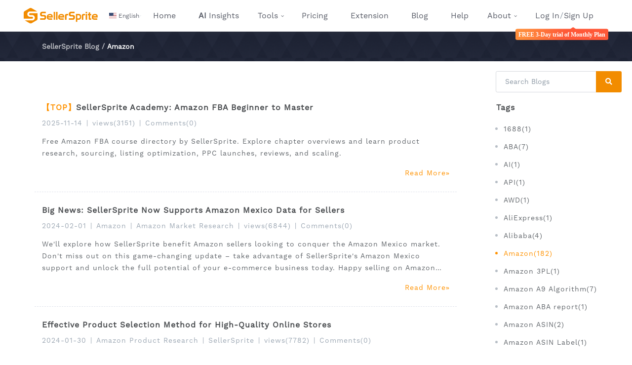

--- FILE ---
content_type: text/html;charset=UTF-8
request_url: https://www.sellersprite.com/en/blog?tag=Amazon&startIndex=60
body_size: 30250
content:
<!DOCTYPE html>
<html lang="en">
<head>
    <link rel="alternate" href="/cn/blog?tag=Amazon&startIndex=60" hreflang="zh">
<link rel="alternate" href="/en/blog?tag=Amazon&startIndex=60" hreflang="en">
<link rel="alternate" href="/jp/blog?tag=Amazon&startIndex=60" hreflang="ja">
<link rel="alternate" href="/en/blog?tag=Amazon&startIndex=60" hreflang="x-default">
<title>Amazon Keyword Research Blog | Insights and Strategies | SellerSprite</title>
            <meta name="description" content="Explore our collection of blog posts focused on Amazon keyword research. Gain insights, strategies, and tips to enhance your product visibility and optimize your listings effectively." />
            <meta name="keywords" content="Amazon keyword research, SellerSprite blog, keyword optimization, Amazon selling strategies, e-commerce tips, improve product visibility, keyword analysis, Amazon SEO" />
        

<meta charset="utf-8">
<meta name="viewport" content="width=device-width, initial-scale=1, shrink-to-fit=no">
<meta http-equiv="x-ua-compatible" content="ie=edge">
<!-- Favicon -->
<link rel="shortcut icon" href="/favicon-32x32.png"/>
<link rel="bookmark" href="/favicon-32x32.png" type="image/x-icon"/>
<link rel="icon" sizes="16x16 32x32" href="/favicon-32x32.png">


<!-- Google Fonts -->


<!-- CSS Global Compulsory -->
<link rel="stylesheet" href="/assets-frontend/vendor/bootstrap/css/bootstrap.css?v0.1">

<!-- CSS Implementing Plugins -->
<link rel="stylesheet" href="/assets-frontend/vendor/font-awesome/css/fontawesome-all.min.css?v5.5.0">
<link rel="stylesheet" href="https://static.sellersprite.com/iconfont/font_776785_czdtgxkay2b/iconfont.css">
<link rel="stylesheet" href="/assets-frontend/vendor/custombox/dist/custombox.min.css">
<link rel="stylesheet" href="/assets-frontend/vendor/animate.css/animate.min.css">
<link rel="stylesheet" href="/assets-frontend/vendor/hs-megamenu/src/hs.megamenu.css">
<link rel="stylesheet" href="/assets-frontend/vendor/malihu-custom-scrollbar-plugin/jquery.mCustomScrollbar.css">
<link rel="stylesheet" href="/assets-frontend/vendor/dzsparallaxer/dzsparallaxer.css">
<link rel="stylesheet" href="/assets-frontend/vendor/slick-carousel/slick/slick.css">
<link rel="stylesheet" href="/assets-frontend/vendor/cubeportfolio/css/cubeportfolio.min.css">
<link rel="stylesheet" href="/assets-frontend/vendor/flatpickr/dist/flatpickr.min.css">
<link rel="stylesheet" href="/assets-frontend/vendor/flag-icon-css/css/flag-icon.min.css">
<link rel="stylesheet" href="/assets-frontend/vendor/bootstrap-tagsinput/css/bootstrap-tagsinput.css">
<link rel="stylesheet" href="/assets-frontend/vendor/fancybox/jquery.fancybox.min.css">
<link rel="stylesheet" href="/assets/lib/video/video-js.min.css">
<link rel="stylesheet" href="/assets/lib/sweetalert2.min.css">
<!-- 官网后台三版自定义演示 -->
<link rel="stylesheet" href="/assets-v2/customer/customer-language-enjpcn.css?v202601161551">

<!-- CSS Front Template -->
<link rel="stylesheet" href="/assets-frontend/style/front.css?v0.3.4">
<link rel="stylesheet" href="/assets-frontend/style/custom-front.css?v1.3.5">


<style>
    .img-cover{
        object-fit: cover;
    }
    .aside-avatar{
        border-radius: 50%;
        height: 3rem;
        object-fit: cover;
    }
    .tooltip-inner {  max-width: initial !important;  }
    .popover {  max-width: initial !important;  }

    form#form-search-condition .row > .col,
    form#form-search-condition .row > .col-md-1,
    form#form-search-condition .row > .col-md-2 {
        padding-right: 0;
    }
    .swal2-popup {
        width: 400px;
    }

    .swal2-icon {
        width: 60px;
        height: 60px;
        line-height: 60px;
    }

    .swal2-popup #swal2-content {
        color: #66BC38;
        font-size: 13px;
        padding: 0 16px;
        font-weight: 400;
        line-height: 20px;
    }

    .swal2-popup .swal2-title {
        font-size: 18px;
        color: #505560;
        /* font-weight: 400; */
    }

    .swal2-popup .swal2-styled,
    .swal2-popup .swal2-styled.swal2-confirm {
        outline: none;
        font-size: 0.925rem;
        line-height: 1.5;
        padding: .5rem 2rem;
        border: none;
    }
    @media (min-width: 768px){
        .p-md-8 {
            padding: 3.39rem !important;
        }
    }
    .swal2-popup .swal2-styled:focus{
        box-shadow:none;
    }
    .swal2-popup #swal2-content{
        padding: 0;
    }
    .asid-bigbox-height{
        height: calc(100% - 43px);
    }
    .page-small-box .page-link{
        padding: 0.35rem 0.35rem;
        font-size: 13px;
        min-width: 2rem;
    }
    .font-size-12{
        font-size: 12px!important;
    }
    .font-size-14{
        font-size: 14px;
    }
    .free-tool-box{
        color: #fff;
       background: url('/assets/images/bg/free-tool-bg.png') no-repeat top center;
       min-height: 200px;
       background-size: cover;
       padding-top: 45px;
    }
    .item-free-tool{
        display: inline-block;
        min-width: 130px;
        height:40px;
        padding: 0 8px;
        background:rgba(255,255,255,1);
        box-shadow:0px 2px 8px 0px rgba(255,157,24,1);
        border-radius:4px;
        font-size:16px;
        font-weight:600;
        color:rgba(255,170,55,1);
        text-align: center;
        line-height: 40px;
        margin-right: 10px;
    }
    .item-free-tool:last-child{
        margin-right: 0;
    }
    .color-deep-red{
        color: #F1453D!important;
    }
       /* 专题页面 */
       .extension-marketing-banner{
       background:url('../assets/images/bg/extension-marketing-banner.png') no-repeat left top;
       background-size: cover;
       height: 680px;
       color: #FFFFFF;
       text-align: center;
    }
    .extension-marketing-banner h2{
        font-size: 54px;
        font-weight: bold;
        line-height: 72px;
        margin-top: 184px;
    }
    .extension-marketing-banner p{
        font-size: 28px;
        font-weight: 400;
        line-height: 48px;
        color: #FFFFFF;
        margin: 20px 0 6px;
    }
    .extension-marketing-banner .merit-box span{
        font-size: 16px;
        font-weight: 400;
        color: #FFFFFF;
        line-height: 48px;
        display: inline-block;
        vertical-align: middle;
        margin-right: 30px;
    }
    .extension-marketing-banner .merit-box span:last-child{
        margin-right: 0;
    }
    .extension-marketing-banner .u-btn-orange{
        min-width: 163px;
        height: 44px;
        line-height: 28px;
        margin-top: 83px;
        font-size: 16px;
        font-weight: bold;
        margin-right: 20px;
    }
    .extension-marketing-video{
        position: relative;
        height: 514px;
    }
    .extension-bg{
        position: absolute;
    }
    .extension-bg.left{
      top: 6px;
      right: 0;
    }
    .extension-bg.right{
      bottom:13px;
      left:0;
    }
    .bg-ligter-darker{
        background-color: #FAFBFC;
    }
    .font-size-28{
        font-size: 28px!important;
    }
    .font-weight-400{
        font-weight: 400!important;
        line-height: 33px;
    }
    /* 插件端介绍页 */
    .slick__arrow_extension.u-slick__arrow-classic-inner--left,.slick__arrow_extension.u-slick__arrow-classic-inner--right{
        margin-top: -17px;
        width: 34px;
        height: 34px;
        top: 47%;
        background-size: 8px 12px;
        background-position: center;

    }
    .slick__arrow_extension.u-slick__arrow-classic-inner--right{
        background-image: url(../../assets/images/achievement/right-arrow@2x.png);
        right: -19px;
    }
    .slick__arrow_extension.u-slick__arrow-classic-inner--left{
        background-image: url(../../assets/images/achievement/left-arrow@2x.png);
        left: -19px;
    }
    .slick__arrow_extension.u-slick__arrow-classic-inner--right:hover{
        background-image: url(../../assets/images/achievement/right-arrow-active@2x.png);
    }
    .slick__arrow_extension.u-slick__arrow-classic-inner--left:hover{
        background-image: url(../../assets/images/achievement/left-arrow-active@2x.png);
    }
    .u-slick__pagination.u-slick__pagination-orange-extension li span{
        width: 8px;
        height: 8px;
        border-radius: 8px;
    }
    .u-slick__pagination.u-slick__pagination-orange-extension li span{
        background: #FFD8B2;
    }
    .u-slick__pagination.u-slick__pagination-orange-extension li.slick-active span{
        background: #FFB265;
    }
    @media screen and (max-width: 992px) {
        .extension-marketing-banner .u-btn-orange{
            margin-right: 0;
            font-size: 13px;
        }
        .item-free-tool{
           margin-right: 16px;
        }
        .item-free-tool{
            margin-bottom: 10px;
        }
    }
    @media screen and (max-width: 750px) {
        .free-tool-content{
           text-align: center;
        }
        .btn-video-custom,.btn-try-out{
            font-size: 18px;
            width: 140px;
            height: 45px;
            line-height: 45px;
        }
        .slick__arrow_custorm{
            display: none!important;
        }
        /* 专题 */
        .extension-marketing-banner{
            height: 378px;
            margin-bottom: 30px;
            background-position: center center;
        }
        .extension-marketing-banner h2{
            font-size: 19px;
            margin-top: 30px;
            line-height: 31px;
        }
        .extension-marketing-banner p{
            font-size: 16px;
            margin: 0;
        }
        .extension-marketing-banner .merit-box span{
            font-size: 14px;
            line-height: 30px;
        }
        .extension-marketing-banner .u-btn-orange{
           margin-top: 24px;
        }
        .extension-marketing-banner .merit-box{
            text-align: left;
            width: 75%;
            margin: 0 auto;
        }
        .u-slick__pagination.u-slick__pagination-ph-orange li span{
            width: 8px;
            height: 8px;
            border-radius: 8px;
        }
        .u-slick__pagination.u-slick__pagination-ph-orange li span{
            background: rgba(251,140,31,0.3);
        }
        .u-slick__pagination.u-slick__pagination-ph-orange li.slick-active span{
            background: #fb8c1e;
        }
    }
    @media screen and (max-width: 450px) {
        .item-free-tool:nth-child(2n){
            margin-right: 0;
        }
    }
</style>










<!-- Facebook Pixel Code -->
<script>
    !function(f,b,e,v,n,t,s)
    {if(f.fbq)return;n=f.fbq=function(){n.callMethod?
        n.callMethod.apply(n,arguments):n.queue.push(arguments)};
        if(!f._fbq)f._fbq=n;n.push=n;n.loaded=!0;n.version='2.0';
        n.queue=[];t=b.createElement(e);t.async=!0;
        t.src=v;s=b.getElementsByTagName(e)[0];
        s.parentNode.insertBefore(t,s)}(window, document,'script',
        'https://connect.facebook.net/en_US/fbevents.js');
    fbq('init', '427057415239126');
    fbq('track', 'PageView');
</script>
<noscript><img height="1" width="1" style="display:none"
               src="https://www.facebook.com/tr?id=427057415239126&ev=PageView&noscript=1"
/></noscript>
<!-- End Facebook Pixel Code -->
<style>
        .article-title,.article-title a{
            font-size:16px;
            font-weight:600;
            color:rgba(72,75,78,1);
            line-height:22px;
            letter-spacing: 1px;
        }
        .article-info{
            font-size:14px;
            font-weight:400;
            color:rgba(157,168,180,1);
            line-height:20px;
            letter-spacing: 1px;
            padding-top: 10px;
        }
        .article-info a{
            font-size:14px;
            font-weight:400;
            color:rgba(157,168,180,1);
            line-height:20px;
            letter-spacing: 1px;
        }
        .article-summary{
            font-size:14px;
            font-weight:400;
            color:rgba(96,101,106,1);
            line-height:24px;
            letter-spacing: 1px;
            padding-top: 15px;

            overflow:hidden;
            text-overflow:ellipsis;
            display:-webkit-box;
            -webkit-box-orient:vertical;
            -webkit-line-clamp:3;
        }
        .article-foot{
            text-align: right;
            padding: 16px 0px 26px 0px;
        }
        .article-foot a{
            font-size:14px;
            font-weight:400;
            color:rgba(255,146,0,1);
            line-height:20px;
            letter-spacing: 1px;
        }
        .article{
            border-bottom:  dashed 1px #DEE1EB;
        }
        .catalogue-title{
            font-size:16px;
            font-weight:600;
            color:rgba(72,75,78,1);
            line-height:22px;
            letter-spacing: 1px;
            padding-bottom: 6px;
        }
        .catalogue-li{
            color:rgb(183,190,198);
            padding-top: 14px;
        }
        .catalogue-li a{
            font-size:14px;
            font-weight:400;
            color:rgba(96,101,106,1);
            line-height:20px;
            letter-spacing: 1px;
        }
        main{
            background-color:white ;
        }
        .note-btn-group.btn-group button{
            padding: 10px;
        }
        .article-catalogue:hover{
            color:#F58D00 !important;
        }
        a:hover{
            color:#F58D00 !important;
        }
        .a-checked{
            color: #FF9200 !important;
        }
        .a-checked:hover{
            color: #E18100 !important;
        }
        @media screen and (max-width: 992px) {
            .title-search{
                margin-left: 0 !important;
            }
        }
        .title-search{
            margin-left: 4rem;
        }
    </style>
</head>

<body>
<!-- Skippy -->
<a id="skippy" class="sr-only sr-only-focusable u-skippy" href="#content">
    <div class="container">
        <span class="u-skiplink-text">Skip to main content</span>
    </div>
</a>
<!-- End Skippy -->

<link rel="stylesheet" href="https://o.sellersprite.com/iconfont/font_776785_reuj4s5fqjc/iconfont.css" type="text/css">

<style>
    .ss-show-product-trigger-text{
        color: #595d68;
    }
    .triangle-isosceles {
        position: absolute;
        top: 55px;
        right: 0;
        padding: 4px;
        color: #000;
        background: #EC6445;
        border-radius: 4px;
        background: linear-gradient(top, #F0934E, #EC6445);
    }

    .triangle-isosceles:after {
        content: "";
        display: block;
        position: absolute;
        bottom: -4px;
        left: 50px;
        width: 0;
        border-width: 15px 15px 0;
        border-style: solid;
        border-color: #EC6445 transparent;
    }
    .triangle-isosceles.top:after {
        top:-4px;
        right:50px;
        bottom:auto;
        left:auto;
        border-width:0 4px 4px;
        border-color:#EC6445 transparent;
    }
    .triangle-isosceles a{
        font-size: 12px;
        font-weight: 600;
        color: #fff;
    }

    .triangle-isosceles a:focus,
    .triangle-isosceles a:hover,
    .triangle-isosceles a:visited,
    .triangle-isosceles a:active{
        color:#fff;
    }
    .member-bar{
    position: absolute;
    top: 55px;
    right: 0;
    min-width: 188px;
    padding: 0 4px;
    height: 26px;
    /* border-radius: 2px; */
    display: flex;
    justify-content: center;
    align-items: center;
    background: url('/assets/img/home/nav-bg.png') no-repeat center;
    background-size: 100% 100%;
}
.member-bar a{
    margin-top: 3px;
    font-size: 12px;
    font-family: PingFang SC;
    font-weight: 600;
    color: #FFFFFF;
}
.member-bar a:hover {
    color: #FFFFFF;
}
@media (max-width: 850px){
    .member-bar{
        display: none;
    }
}
</style>

<header id="header" class="u-header u-header--full-container">
    <div class="u-header__section">
        <div id="logoAndNav" class="container-fluid pl-lg-7 pr-lg-7 pl-3 pr-3">
            <!-- Nav -->
            <nav class="js-mega-menu navbar navbar-expand-md u-header__navbar hs-menu-initialized hs-menu-horizontal">

                <div class="d-flex align-items-center">
                    <!-- Logo -->
                    <a class="navbar-brand u-header__navbar-brand u-header__navbar-brand-top-space" href="/en/" aria-label="Seller Sprite - Amazon Seller Toolbox, Keyword Research, Reverse ASIN, Product Research" title="Seller Sprite - Amazon Seller Toolbox, Keyword Research, Reverse ASIN, Product Research">
                        <img class="w-100" src="/assets/images/SellerSprite_logo_EN.svg" alt="Seller Sprite - Amazon Seller Toolbox, Keyword Research, Reverse ASIN, Product Research">
                    </a>
                    <!-- End Logo -->
                    <div class="position-relative" style="border-radius:4px;padding: 4px 7px;">
    <a id="languageDropdownInvoker" class="d-flex align-items-center u-unfold-wrapper" href="javascript:;" role="button"
       aria-controls="languageDropdown"
       aria-haspopup="true"
       aria-expanded="false"
       data-unfold-event="hover"
       data-unfold-target="#languageDropdown"
       data-unfold-type="css-animation"
       data-unfold-duration="300"
       data-unfold-delay="300"
       data-unfold-hide-on-scroll="true"
       data-unfold-animation-in="slideInUp"
       data-unfold-animation-out="fadeOut">
        <span class="flag-icon flag-icon-us small"></span>
                <span class="d-none d-sm-inline-block" style="font-size: 12px;">&nbsp;English</span>
            <i class="iconfont icon-unfold" style="font-size: 5px; transform: scale(0.6); color: #B8C1CB;  margin-top: 2px;"></i>
    </a>

    <div id="languageDropdown" class="u-unfold mt-2" aria-labelledby="languageDropdownInvoker"
         style="margin-left: -8px;min-width: 90px;padding: 0px 8px;">
        <a class="u-list__link" href="/cn/blog?tag=Amazon&startIndex=60" style="font-size: 12px;" data-location="/cn/language">
            <span class="flag-icon flag-icon-cn small"></span>
            <span>&nbsp;中文</span></a>
        <a class=" u-list__link" href="https://sellersprite.ai/en/blog?tag=Amazon&startIndex=60" style="font-size: 12px;" data-location="/en/language">
            <span class="flag-icon flag-icon-us small"></span>
            <span>&nbsp;English</span></a>
        <a class="u-list__link" href="https://sellersprite.jp/jp/blog?tag=Amazon&startIndex=60" style="font-size: 12px;" data-location="/jp/language">
            <span class="flag-icon flag-icon-jp small"></span>
            <span>&nbsp;日本語</span></a>
        </div>
</div>
<script src="/assets-frontend/vendor/jquery/dist/jquery.min.js"></script>
<script>
    $('#languageDropdown a').on('click', function () {
        let language=$(this).attr('data-location').split("/")[1]
        window.localStorage.setItem("language",language)
    })
</script></div>

                <!-- Responsive Toggle Button -->
                <button type="button" class="navbar-toggler btn u-hamburger"
                        aria-label="Toggle navigation"
                        aria-expanded="false"
                        aria-controls="navBar"
                        data-toggle="collapse"
                        data-target="#navBar">
            <span id="hamburgerTrigger" class="u-hamburger__box">
              <span class="u-hamburger__inner"></span>
            </span>
                </button>

                <!-- Navigation -->
                <div id="navBar" class="collapse navbar-collapse py-0">
                    <ul class="navbar-nav u-header__navbar-nav ml-lg-auto">

                        <li class="nav-item mr-2">
                            <a class="nav-link u-header__nav-link" href="/en/">Home</a>
                        </li>

                        <li class="nav-item mr-2"  >
                            <a class="nav-link u-header__nav-link icon-official-website-link" style="padding-top: 20px; padding-bottom: 20px;" href="/v3/ai-history">
                                <span class="nav-link-ai-analysis" style="font-weight:600">AI</span> Insights
                            </a>
                        </li>

                        <li class="nav-item mr-2 ss-show-product-trigger"
                            style="display: flex; align-items: center; margin-right: 0.1rem !important; cursor: pointer; height: 64px;">
                            <a class="ss-show-product-trigger-text" href="javascript:;">Tools</a>
                            <i class="iconfont icon-unfold nav-icon-arrow-down nav-icon-arrow-down-for-product u-header__nav-link" 
                                style="font-size: 9px;transform: scale(0.7);color: #595D68; padding-left: 0;"></i>
                            <i class="iconfont icon-pack-up nav-icon-arrow-up nav-icon-arrow-up-for-product u-header__nav-link" style="display: none; padding-left: 0; font-size: 9px;transform: scale(0.7);"></i>
                            <!-- 产品下拉菜单 -->
                            <style>
    .sellersprite-investment{
        display: flex;justify-content: flex-start;align-items: center;
    }
    .shelux-voc-investment{
        background: linear-gradient(90deg, #FB8C1E 75%, #ED6415);
        height: 28px;
        color: #fff;
        border-radius: 13px;
        font-size: 11px;
        width: 136px;
        display: flex;
        align-items: center;
        justify-content: center;
        margin-left: 4px;
    }
</style>
<div class="ss-product-sub-menu" style="display: none;">
    <div class="ss-product-sub-menu-left" style="border-right: 1px solid #EEEFF0; min-height: 458px;">
        <ul class="product-sub-menu-ul">
            <!-- 卖家精灵网页版 -->
            <li id="notShowForV2Nav" class="product-sub-menu-li product-sub-menu-seller-sprite-trigger product-sub-menu-li-active" data-product-target="product-sub-menu-seller-sprite">
                <div class="product-sub-menu-li-title product-sub-menu-li-title-ss"><span class="product-sub-menu-li-title-icon product-sub-menu-li-title-wangye"></span>WEB-BASED SOFTWARE</div>
                <p class="product-sub-menu-li-text">Web-based software suite to start & grow your Amazon business</p>
            </li>
            <!-- 卖家精灵插件版 -->
            <li id="notShowForV2Nav" class="product-sub-menu-li product-sub-menu-ss-ext-trigger" data-product-target="product-sub-menu-ss-ext">
                <div class="product-sub-menu-li-title product-sub-menu-li-title-ss"><span class="product-sub-menu-li-title-icon product-sub-menu-li-title-ext"></span>BROWSER EXTENSION</div>
                <p class="product-sub-menu-li-text">Analyze marketplace data while browsing Amazon</p>
            </li>
            <!-- Shelux 推广 -->
            <li id="notShowSheluxForV2Nav" class="product-sub-menu-li product-sub-menu-shelux-trigger" data-product-target="product-sub-menu-shelux">
                <div class="product-sub-menu-li-title product-sub-menu-li-title-you shelux-color"><span class="product-sub-menu-li-title-icon product-sub-menu-li-title-shelux"></span>Shulex VOC</div>
                <p class="product-sub-menu-li-text">A SaaS platform for global voice of customer and product research</p>
            </li>
        </ul>
    </div>
     <div class="ai-content">
        <a href="/v3/ai-history?module=CL" target="_blank"><img class="ai-tips" src="/assets/img/ai/ai-top-CL-guide-en.png" alt="SellerSprite Marketing Banner"/></a>
        <div class="menu-content">
            <div class="ss-product-sub-menu-right" style="min-height: 464px">
                    <!-- 卖家精灵网页版 -->
                    <div id="notShowForV2Nav" class="product-sub-menu-panel product-sub-menu-seller-sprite" >
                        <div class="product-sub-menu-seller-sprite-left">
                        <div class="product-sub-menu-seller-sprite-first">
                            <div class="product-sub-menu-seller-sprite-title">
                                Product Analysis
                            </div>
                            <ul class="product-sub-menu-seller-sprite-list"  >
                                <li class="product-sub-menu-seller-sprite-list-li">
                                    <img src="/assets/img/nav/search-product.svg" alt="SellerSprite Search Icon"/>
                                    <a class="product-sub-menu-seller-sprite-list-li-text" href="/v3/competitor-lookup" target="_blank">Competitor Research</a>
                                    <img class="ai-tag" src="/assets/img/ai/ai-tag.svg" alt="SellerSprite AI Icon"/>
                                </li>
                                <li class="product-sub-menu-seller-sprite-list-li">
                                    <img src="/assets/img/nav/choose-product.svg" alt="SellerSprite Filter Icon"/>
                                    <a class="product-sub-menu-seller-sprite-list-li-text" href="/v3/product-research" target="_blank">Product Research</a>
                                    <img class="ai-tag" src="/assets/img/ai/ai-tag.svg" alt="SellerSprite AI Icon"/>
                                </li>
                                <li class="product-sub-menu-seller-sprite-list-li">
                                    <img src="/assets/img/nav/choose-market.svg" alt="SellerSprite Choose Market Icon"/>
                                    <a class="product-sub-menu-seller-sprite-list-li-text" href="/v2/market-research" target="_blank">Category Insights</a>
                                    <img class="ai-tag" src="/assets/img/ai/ai-tag.svg" alt="SellerSprite AI Icon"/>
                                </li>
                                <li class="product-sub-menu-seller-sprite-list-li">
                                    <img src="/assets/img/nav/keyword-choose-product.svg" alt="SellerSprite Keyword Choose Product Icon"/>
                                    <a class="product-sub-menu-seller-sprite-list-li-text" href="/v2/keyword-research" target="_blank">Keyword Research</a>
                                </li>
                                <li class="product-sub-menu-seller-sprite-list-li">
                                    <img src="/assets/img/nav/keyword-choose-trend.svg" alt="SellerSprite Keyword Choose Trend Icon"/>
                                    <a class="product-sub-menu-seller-sprite-list-li-text" href="/v3/aba-research" target="_blank">ABA Opportunity Finder</a>
                                </li>
                                <li class="product-sub-menu-seller-sprite-list-li">
                                    <img src="/assets/img/nav/patent.svg" alt="SellerSprite Patent Icon"/>
                                    <a class="product-sub-menu-seller-sprite-list-li-text" href="/v3/patent" target="_blank">Design Patent</a>
                                    </li>
                                <li class="product-sub-menu-seller-sprite-list-li">
                                    <img src="/assets/img/nav/brand.svg" alt="SellerSprite Brand Icon"/>
                                    <a class="product-sub-menu-seller-sprite-list-li-text" href="/v3/branddb" target="_blank">Global Brand Database</a>
                                    <!-- <span class="product-sub-menu-seller-sprite-list-li-bubble-red">Free Trial</span> -->
                                </li>
                                <li class="product-sub-menu-seller-sprite-list-li">
                                    <img src="/assets/img/nav/ps.svg" alt="SellerSprite Box Icon"/>
                                    <a class="product-sub-menu-seller-sprite-list-li-text" href="/v3/product-store" target="_blank">My Product List</a>
                                </li>
                            </ul>
                        </div>
                        <div class="product-sub-menu-seller-sprite-second" style="margin-top:42px;">
                            <div class="product-sub-menu-seller-sprite-title">
                                Keyword Analysis
                            </div>
                            <ul class="product-sub-menu-seller-sprite-list" >
                                <li class="product-sub-menu-seller-sprite-list-li">
                                    <img src="/assets/img/nav/keyword-mine.svg" alt="SellerSprite Amazon Keyword Mining Icon"/>
                                    <a class="product-sub-menu-seller-sprite-list-li-text" href="/v3/keyword-miner" target="_blank">Keyword Mining</a>
                                </li>
                                <li class="product-sub-menu-seller-sprite-list-li">
                                    <img src="/assets/img/nav/keyword-reverse.svg" alt="SellerSprite Keyword Reverse Icon"/>
                                    <a class="product-sub-menu-seller-sprite-list-li-text" href="/v3/keyword-reverse" target="_blank">Reverse ASIN</a>
                                </li>
                                <li class="product-sub-menu-seller-sprite-list-li">
                                    <img src="/assets/img/nav/keyword-compare.svg" alt="SellerSprite Keyword Compare Icon"/>
                                    <a class="product-sub-menu-seller-sprite-list-li-text" href="/v3/keyword-comparison" target="_blank">Traffic Comparison</a>
                                </li>
                                <li class="product-sub-menu-seller-sprite-list-li">
                                    <img src="/assets/img/nav/traffic-extend.svg" alt="SelletSprite Traffic Extend Icon"/>
                                    <a class="product-sub-menu-seller-sprite-list-li-text" href="/v3/traffic/extend" target="_blank">Reverse Multiple ASINs</a>
                                </li>
                                <li class="product-sub-menu-seller-sprite-list-li">
                                    <img src="/assets/img/nav/keyword-conversion-rate.svg" alt="SellerSprite Keyword Conversion Rate Icon"/>
                                    <a class="product-sub-menu-seller-sprite-list-li-text" href="/v3/keyword-conversion-rate" target="_blank">Keyword Conversion Rate</a>
                                    <span class="product-sub-menu-seller-sprite-list-li-bubble-red">New</span>
                                </li>
                                <li class="product-sub-menu-seller-sprite-list-li">
                                    <img src="/assets/img/nav/real-time-bidding.svg" alt="SellerSprite Real Time Bidding Icon"/>
                                    <a class="product-sub-menu-seller-sprite-list-li-text gtm-real-time-bidding-product-into" href="/v3/real-time-bidding" target="_blank">Realtime Bid Tracker</a>
                                    <span class="product-sub-menu-seller-sprite-list-li-bubble-red">New</span>
                                </li>
                                <li class="product-sub-menu-seller-sprite-list-li">
                                    <img src="/assets/img/nav/keyword-record.svg" alt="SellerSprite Keyword Record Icon"/>
                                    <a class="product-sub-menu-seller-sprite-list-li-text" href="/v2/keyword-checker" target="_blank">Index Checker</a>
                                    <span class="product-sub-menu-seller-sprite-list-li-bubble">Free</span>
                                </li>
                                <li class="product-sub-menu-seller-sprite-list-li">
                                    <img src="/assets/img/nav/keyword-list.svg" alt="SellerSprite Keyword List Icon"/>
                                    <a class="product-sub-menu-seller-sprite-list-li-text" href="/v3/keyword-store" target="_blank">My Keyword List</a>
                                </li>
                            </ul>
                        </div>
                        </div>
                        <div class="product-sub-menu-seller-sprite-right">
                        <div class="product-sub-menu-seller-sprite-first">
                            <div class="product-sub-menu-seller-sprite-title">
                                Listing Optimization
                            </div>
                            <ul class="product-sub-menu-seller-sprite-list" >
                                <li class="product-sub-menu-seller-sprite-list-li">
                                    <img class="img" src="/assets/img/nav/ggdc.svg" alt="SellerSprite AD GGDC Icon"/>
                                    <a class="product-sub-menu-seller-sprite-list-li-text" href="/v3/ads-insights" target="_blank">Ads Insights</a>
                                </li>
                                <li class="product-sub-menu-seller-sprite-list-li">
                                    <img src="/assets/img/nav/flow-analysis.svg" alt="SellerSprite Flow Analysis Icon"/>
                                    <a class="product-sub-menu-seller-sprite-list-li-text" href="/v3/reversing" target="_blank">Keyword Distribution</a>
                                </li>
                                <li class="product-sub-menu-seller-sprite-list-li">
                                    <img src="/assets/img/nav/guanlian.svg" style="width: 16px;height: 16px;" alt="SellerSprite Connection Icon"/>
                                    <a class="product-sub-menu-seller-sprite-list-li-text" href="/v3/relation-keyword" target="_blank">Related Products Lookup</a>
                                </li>
                                <li class="product-sub-menu-seller-sprite-list-li">
                                    <img src="/assets/img/nav/out-keyword-reverse.svg" alt="SellerSprite Out Keyword Reverse Icon"/>
                                    <a class="product-sub-menu-seller-sprite-list-li-text" href="/v2/aba/reverse/search" target="_blank">Keyword Explorer</a>
                                </li>
                                <li class="product-sub-menu-seller-sprite-list-li">
                                    <img src="/assets/img/nav/review-analysis.svg" alt="SellerSprite Review Analysis Icon"/>
                                    <a class="product-sub-menu-seller-sprite-list-li-text" href="/v3/review-analysis" target="_blank">Review Analysis</a>
                                </li>
                                <li class="product-sub-menu-seller-sprite-list-li">
                                    <img src="/assets/img/nav/product-monitor.svg" alt="SellerSprite Product Monitor Icon"/>
                                    <a class="product-sub-menu-seller-sprite-list-li-text" href="/v2/product-tracking" target="_blank">Product Tracker</a>
                                </li>
                                <li class="product-sub-menu-seller-sprite-list-li">
                                    <img src="/assets/img/nav/keyword-monitor.svg" alt="SellerSprite Keyword Monitor Icon"/>
                                    <a class="product-sub-menu-seller-sprite-list-li-text" href="/v2/keyword-tracking" target="_blank">Keyword Tracker</a>
                                </li>
                                <li class="product-sub-menu-seller-sprite-list-li">
                                    <img src="/assets/img/nav/shop-monitor.svg" alt="SellerSprite Shop Monitor Icon"/>
                                    <a class="product-sub-menu-seller-sprite-list-li-text" href="/v2/store-tracking" target="_blank">New Listing Tracker</a>
                                </li>
                            </ul>
                        </div>
                        <div class="product-sub-menu-seller-sprite-second">
                            <div class="product-sub-menu-seller-sprite-title">
                                Free Tools
                            </div>
                            <ul class="product-sub-menu-seller-sprite-list">
                                <li class="product-sub-menu-seller-sprite-list-li">
                                    <img class="img" src="/assets/img/nav/listing.svg" alt="SellerSprite Amazon Listing Icon"/>
                                    <a class="product-sub-menu-seller-sprite-list-li-text" href="/v3/listing-builder" target="_blank">Listing Builder</a>
                                    </li>
                                <li class="product-sub-menu-seller-sprite-list-li">
                                    <img src="/assets/img/nav/sale-forecast.svg" alt="SellerSprite Sales Forecast Icon"/>
                                    <a class="product-sub-menu-seller-sprite-list-li-text" href="/v2/tools/sales-estimator" target="_blank">Sales Estimator</a>
                                </li>
                                <li class="product-sub-menu-seller-sprite-list-li">
                                    <img src="/assets/img/nav/keepa.svg" alt="SellerSprite Keepa Icon"/>
<a class="product-sub-menu-seller-sprite-list-li-text" href="/en/help/keepa-tips-of-extension" target="_blank">Keepa Trends</a>
                                </li>
                                <li class="product-sub-menu-seller-sprite-list-li">
                                    <img src="/assets/img/nav/calculator.svg" alt="SellerSprite Calculator Icon"/>
                                    <a class="product-sub-menu-seller-sprite-list-li-text" href="/v3/calculator/index" target="_blank">Profitability Calculator</a>
                                </li>
                                <li class="product-sub-menu-seller-sprite-list-li">
                                    <img src="/assets/img/nav/calculator.svg" alt="SellerSprite Calculator Icon"/>
                                    <a class="product-sub-menu-seller-sprite-list-li-text" href="/v3/calculator/index?type=discount" target="_blank">Discount Price Calculator</a>
                                </li>
                                <li class="product-sub-menu-seller-sprite-list-li">
                                    <img src="/assets/img/nav/google-trend.svg" alt="SellerSprite Google Trend Icon"/>
                                    <a class="product-sub-menu-seller-sprite-list-li-text" href="/en/help/google-trends-guide" target="_blank">Google Trends</a>
                                </li>
                                <li class="product-sub-menu-seller-sprite-list-li">
                                    <img src="/assets/img/nav/nav-link.svg" alt="SellerSprite Navigation Link Icon"/>
                                    <a class="product-sub-menu-seller-sprite-list-li-text" href="/v3/link-builder" target="_blank">URL Builder</a>
                                </li>
                                
                                <li class="product-sub-menu-seller-sprite-list-li">
                                        <img src="/assets/img/nav/batch-download-img.svg" alt="SellerSprite Image Batch Download Icon"/>
                                    <a class="product-sub-menu-seller-sprite-list-li-text" href="/v3/batch-download-pictures" target="_blank">Images Downloader</a>
                                </li>
                             
                            </ul>
                        </div>
                        </div>
                    </div>
                    <!-- 卖家精灵插件版 -->
                    <div id="notShowForV2Nav" class="product-sub-menu-panel product-sub-menu-ss-ext">
                        <div class="product-sub-menu-ss-ext-header">
                            <div class="product-sub-menu-ss-ext-logo"></div>
                            <div class="product-sub-menu-ss-ext-title">
                                <div class="product-sub-menu-ss-ext-title-text">
                                    Browser Extension
                                    <span class="product-sub-menu-ss-ext-title-desc" style="color: #F1453D;">(v5.0.1，December 08, 2025 Updated)</span>
                                </div>
                                <div class="product-sub-menu-ss-ext-title-desc">
                                    Free Chrome Extension for Amazon sellers. 150000+ people use SellerSprite Chrome plugin to run a more efficient and profitable FBA business.
                                </div>
                            </div>
                        </div>
                        <div class="product-sub-menu-ss-ext-content">
                            <ul style="padding: 0; margin: 0;">
                                <li><i class="iconfont icon-gou"></i><div>Leverage powerful product and keyword research capabilities directly from your browser.</div></li>
                                <li><i class="iconfont icon-gou"></i><div>Access product insights, detailed reviews, and sales estimates for your potential products.</div></li>
                                <li><i class="iconfont icon-gou"></i><div>Instantly explore products to identify and maximize selling opportunities.</div></li>
                                <li><i class="iconfont icon-gou"></i><div>Gain a comprehensive overview of consumer demand.</div></li>
                            </ul>
                        </div>
                        <div class="product-sub-menu-ss-ext-btns">
                            <a class="product-sub-menu-ss-ext-btn product-sub-menu-ss-ext-btns-download" href="/en/help/sellersprite-chrome-extension-download" target="_blank">
                                <div>Free to Download</div>
                            </a>
                            <a class="product-sub-menu-ss-ext-btn product-sub-menu-ss-ext-btns-intro" href="/en/sellersprite-extension" target="_blank">
                                <div>Learn More</div>
                            </a>
                        </div>
                        <div class="product-sub-menu-ss-ext-borwser-intro" ><div>Available for all major browsers (Click the icon to install)</div></div>
                        <div class="product-sub-menu-ss-ext-borwser">
                            <a class="product-sub-menu-ss-ext-borwser-icon product-sub-menu-ss-ext-borwser-google" title="Google" target="_blank" href="/en/help/sellersprite-chrome-extension-download"></a>
                            <a class="product-sub-menu-ss-ext-borwser-icon product-sub-menu-ss-ext-borwser-firefox" title="Firefox" target="_blank" href="https://addons.mozilla.org/en-US/firefox/addon/sellersprite-amazon-tool/"></a>
                            <a class="product-sub-menu-ss-ext-borwser-icon product-sub-menu-ss-ext-borwser-edge" title="Edge" target="_blank" href="https://microsoftedge.microsoft.com/addons/detail/sellersprite-amazon-pro/ecanjpklimgeijdcdpdfoooofephbbln?hl=en-US&gl=US"></a>
                        </div>
                    </div>
                    <!-- Shelux 推广 -->
                    <div id="notShowSheluxForV2Nav" class="product-sub-menu-panel product-sub-menu-shelux">
                        <div class="product-sub-menu-ss-ext-header">
                            <div class="product-sub-menu-ss-ext-logo product-sub-menu-shelux-logo" style="width: 60px;height: 60px;"></div>
                            <div class="product-sub-menu-ss-ext-title">
                                <div class="product-sub-menu-ss-ext-title-text sellersprite-investment">
                                    Shulex VOC <div class="shelux-voc-investment">SellerSprite-backed</div>
                                </div>
                                <div class="product-sub-menu-you-ad-title-desc">
                                    Ship products your customers love by gaining insights from the voices of customer. It help with product development, optimize selling points and analyze competitors. 
                                </div>
                            </div>
                        </div>
                        <div class="product-sub-menu-ss-ext-content product-sub-menu-shelux-content">
                            <ul style="padding: 0">
                                <li><i class="iconfont icon-gou"></i>Analyze the pros and cros, purchasing motivations, user expectations and scenarios of amazon products.</li>
                                <li><i class="iconfont icon-gou"></i>Compare the advantages and disadvantages of competitors to stay ahead!</li>
                                <li><i class="iconfont icon-gou"></i>Optimize product listings and selling points with just one click, easily managing multiple sites and languages.</li>
                                <li><i class="iconfont icon-gou"></i>A one-stop intelligent customer service platform to improve customer satisfaction.</li>
                            </ul>
                        </div>
                        <div class="product-sub-menu-you-ad-btns">
                            <a class="product-sub-menu-you-ad-btn product-sub-menu-shelux-btns-download" href="https://www.voc.ai/?utm_source=seller_sprite" target="_blank">
                                <div>Learn More</div>
                            </a>
                            <a class="product-sub-menu-you-ad-btn product-sub-menu-shelux-btn product-sub-menu-ss-ext-btns-intro" href="https://www.voc.ai/tools/chatgpt-for-amazon?utm_source=seller_sprite" target="_blank">
                                <div>Free Extension</div>
                            </a>
                        </div>
                    </div>
            </div>
        <div>
    </div>
</div>

<script src="/assets-frontend/vendor/jquery/dist/jquery.min.js"></script>
<script src="/assets-v2/vendor/jquery.tmpl.min.js"></script>
<script src="/assets-v2/vendor/jquery.tmplPlus.min.js"></script>

<script>
// 后台导航不显示 卖家精灵产品
$(function(){
    if(window.location.pathname.indexOf('v2') != '-1'){
        $("*[id^='notShowForV2Nav']").css('display', 'none')
        $("*[id^='notShowSheluxForV2Nav']").css('display', 'none')
    }
});
</script>
<style>
.ai-tips{
    margin: 12px 0 0 35px;
    width: 470px;
    height: 24px;
}
.ai-content{
    display: flex;
    flex-direction: column;
}
.menu-content{
    display: flex;
    height: 100%;
}
.ss-product-sub-menu{
    position: absolute;
    right: 5%;
    top: 64px;
    width: 794px;
    display: none;
    background: white;
    box-shadow: 0px 2px 12px 0px rgba(41, 41, 45, 0.1);
    border-top: 4px solid #FB8C1E;
    z-index: 10;
}

// --- 左侧导航 ---
.ss-product-sub-menu-left{
    cursor: pointer;
}

.product-sub-menu-ul{
    width: 248px;
    padding: 24px 10px 10px 10px; 
    margin: 0; 
}
.ss-product-sub-menu-left li{
   list-style: none;
}

.product-sub-menu-li{
    cursor: pointer;
}

.product-sub-menu-li-active-for-you .you-color{
    color: #776FF6;
}
.product-sub-menu-li-active-for-you .shelux-color{
    color: #1570EF;
}
.product-sub-menu-li-active-for-ss, .product-sub-menu-li-active-for-you{
    background: #F7F8FA;
    border-radius: 2px;
}
.product-sub-menu-li-active-for-ss div{
    color: #FB8C1E;
}
.product-sub-menu-li-active-for-ss .product-sub-menu-li-title-wangye{
    background-image: url('/assets/img/nav/wangye-active.svg');
}
.product-sub-menu-li-active-for-ss .product-sub-menu-li-title-ext{
    background-image: url('/assets/img/nav/ext-active.svg');
}
.product-sub-menu-li-active-for-you .product-sub-menu-li-title-guanggao{
    background-image: url('/assets/img/nav/you-ad-active.svg');
}
.product-sub-menu-li-active-for-you .product-sub-menu-li-title-dianpu{
    background-image: url('/assets/img/nav/dianpu-active.svg');
}
.product-sub-menu-li-active-for-you .product-sub-menu-li-title-xiaochengxu{
    background-image: url('/assets/img/nav/xiaochengxu-active.svg');
}
.product-sub-menu-li-active-for-you .product-sub-menu-li-title-erp{
    background-image: url('/assets/img/nav/chajian-active.svg');
}
.product-sub-menu-li-active-for-you .product-sub-menu-li-title-shelux{
    background-image: url('/assets/img/nav/shelux-active2.svg');
}
.product-sub-menu-li-title{
    padding: 12px 0 4px 12px;
    min-width: 150px;
    font-size: 14px; 
    font-family: PingFangSC-Semibold, PingFang SC;
    font-weight: 600;
    color: #4F535F;
    line-height: 20px;
}
.product-sub-menu-li-title-icon{
    margin-right: 6px;
    margin-bottom: -2px;
    width: 14px; 
    height: 14px; 
    display: inline-block;
    background-repeat: no-repeat;
    background-size: cover;
}
.product-sub-menu-li-title-wangye{
    background-image: url('/assets/img/nav/wangye.svg');
}
.product-sub-menu-li-title-ext{
    background-image: url('/assets/img/nav/ext.svg');
}
.product-sub-menu-li-title-guanggao{
    background-image: url('/assets/img/nav/you-ad.svg');
}
.product-sub-menu-li-title-dianpu{
    background-image: url('/assets/img/nav/dianpu.svg');
}
.product-sub-menu-li-title-xiaochengxu{
    background-image: url('/assets/img/nav/xiaochengxu.svg');
}
.product-sub-menu-li-title-erp{
    background-image: url('/assets/img/nav/chajian.svg');
}
.product-sub-menu-li-title-shelux{
    background-image: url('/assets/img/nav/shelux.svg');
}
.product-sub-menu-li-text{
    margin: 0;
    padding:0 10px 11px 32px;
    font-size: 12px; 
    font-family: PingFang-SC-Medium, PingFang-SC;
    font-weight: 500;
    color: #8C98A4;
    line-height: 18px;
}
// --- 左侧导航结束 --- 

.ss-product-sub-menu-right{
    cursor: pointer;
    height: 464px;
    flex: 1;
}

.product-sub-menu-seller-sprite{
    display: flex;
}
.product-sub-menu-seller-sprite-left{
    margin: 30px 0 0 40px;
}
.product-sub-menu-seller-sprite-right{
    margin: 30px 0 20px 90px;
}
.product-sub-menu-seller-sprite-left .product-sub-menu-seller-sprite-second{
    margin-top: 40px;
}
.product-sub-menu-seller-sprite-right .product-sub-menu-seller-sprite-second{
    margin-top: 42px;
}
.product-sub-menu-seller-sprite-title{
    font-size: 15px;
    font-family: PingFangSC-Medium, PingFang SC;
    font-weight: 500;
    color: #3C3F47;
    line-height: 20px;
}
.product-sub-menu-seller-sprite-list{
    margin: 0;
    margin-top: 18px;
    padding: 0;
    cursor: pointer;
}
.product-sub-menu-seller-sprite-list-li{
    margin: 14px 0;
    font-family: PingFangSC-Medium, PingFang SC;
    font-weight: 500;
    line-height: 18px;
    list-style: none;
    display: flex;
    align-items: center;
}
.product-sub-menu-seller-sprite-list-li img{
    width: 18px; 
    height: 18px;
    padding-bottom: 2px; 
}
.product-sub-menu-seller-sprite-list-li .img{
    width: 15px; 
    height: 15px;
    padding-bottom: 2px; 
    margin-left: 2px;
}
.product-sub-menu-seller-sprite-list-li .ai-tag{
    width: 28px;
    height: 16px;
    padding-bottom: 0;
    margin-left: 2px;
}
.product-sub-menu-seller-sprite-list-li-text{
    margin-left: 3px;
    font-size: 14px;
    color: #595D68;
}
.product-sub-menu-seller-sprite-list-li-text:hover{
    color: #FB8C1E;
}
.product-sub-menu-seller-sprite-list-li-bubble{
    margin-left: 2px;
    border-radius: 8px 8px 8px 0px;
    padding: 0 3px;
    display: inline-block;
    font-size: 10px;
    line-height: 14px;
    color: #FFFFFF;
    background: #31C993;
    border-radius: 8px 8px 8px 0px;
}
.product-sub-menu-seller-sprite-list-li-bubble-red{
    margin-left: 2px;
    padding: 0 3px;
    display: inline-block;
    font-size: 10px;
    line-height: 14px;
    color: #FFFFFF;
    background: linear-gradient(45deg, #FF8E52 0%, #FF6649 100%);
    border-radius: 8px 8px 8px 0px;
}

.product-sub-menu-ss-ext, .product-sub-menu-you-ad-style{
    display: none;
}
.product-sub-menu-ss-ext-header, .product-sub-menu-you-ad-header{
    margin: 48px 46px 0 46px;
    display: flex;
}
.product-sub-menu-ss-ext-logo{
    width: 60px;
    height: 60px;
    background-image: url('/assets/img/nav/ext-active.svg');
    background-repeat: no-repeat;
    background-size: cover;
    border-radius: 4px;
}
.product-sub-menu-ss-ext-title{
    margin: -3px 0 0 16px;
    max-width: 370px;
}
.product-sub-menu-ss-ext-title-text, .product-sub-menu-you-ad-title-text{
    margin-bottom: 8px;
    font-size: 16px;
    font-family: PingFangSC-Semibold, PingFang SC;
    font-weight: 600;
    color: #4F535F;
    line-height: 22px;
}
.product-sub-menu-ss-ext-title-desc, .product-sub-menu-you-ad-title-desc{
    font-size: 13px;
    font-family: PingFang-SC-Medium, PingFang-SC;
    font-weight: 500;
    color: #8C98A4;
    line-height: 18px;
}
.product-sub-menu-ss-ext-content{
    display: flex;
    margin: 40px 50px 0 123px;
}
.product-sub-menu-ss-ext-content li, .product-sub-menu-you-ad-content li{
    display: flex;
    font-size: 13px;
    font-family: PingFang-SC-Medium, PingFang-SC;
    font-weight: 500;
    color: #4F535F;
    line-height: 18px;
    list-style: none;
}
.product-sub-menu-ss-ext-content li:not(:last-child), .product-sub-menu-you-ad-content li{
    margin-bottom: 14px;
}
.product-sub-menu-ss-ext-content .icon-gou{
    color: #FE9E1A;
    font-size: 10px;
    margin-right: 4px;
}
.product-sub-menu-you-ad-content .icon-gou{
    color: #776FF6;
    font-size: 10px;
    margin-right: 4px;
}
.product-sub-menu-shelux-content .icon-gou{
    color: #1570EF;
    font-size: 10px;
    margin-right: 4px;
}
.product-sub-menu-ss-ext-btns, .product-sub-menu-you-ad-btns{
    display: flex;
    margin: 46px 0 0 123px;
}
.product-sub-menu-ss-ext-btn, .product-sub-menu-you-ad-btn{
    display: flex;
    justify-content: center;
    align-items: center;
    width: 100px;
    height: 34px;
    border-radius: 2px;
    font-size: 13px;
    font-family: PingFangSC-Medium, PingFang SC;
    font-weight: 500;
    line-height: 18px;
    cursor: pointer;
}
.product-sub-menu-ss-ext-btn, .product-sub-menu-shelux-btn{
    width: 120px;
}

.product-sub-menu-ss-ext-btn div, .product-sub-menu-you-ad-btn div{
    color: #FFFFFF;
}
.product-sub-menu-ss-ext-btns-download{
    width: 150px;
}
.product-sub-menu-ss-ext-btns-download, .product-sub-menu-you-ad-btns-download{
    background: #FB8C1E;
}
.product-sub-menu-ss-ext-btns-intro{
    background: #31C993;
    margin-left: 28px;
}
.product-sub-menu-ss-ext-borwser-intro{
    margin: 37px auto 19px auto; 
    display: flex;
    justify-content: center;
    font-size: 12px; 
    color: #B8C1CB;
}

.product-sub-menu-ss-ext-borwser{
    display: flex;
    justify-content: center;
    margin-bottom: 25px;
}
.product-sub-menu-ss-ext-borwser-icon{
    width: 26px;
    height: 26px;
    cursor: pointer;
    background-repeat: no-repeat;
    background-size: cover;
}
.product-sub-menu-ss-ext-borwser-icon:not(:last-child){
    margin-right: 28px;
}
.product-sub-menu-ss-ext-borwser-google{
    background-image: url('/assets/img/nav/google-logo-active.png');
}
.product-sub-menu-ss-ext-borwser-firefox{
    width: 25px;
    background-image: url('/assets/img/nav/firefox-logo-active.png');
}
.product-sub-menu-ss-ext-borwser-edge{
    background-image: url('/assets/img/nav/edge-logo-active.png');
}
.product-sub-menu-ss-ext-borwser-qq{
    background-image: url('/assets/img/nav/qq-logo-active.png');
}
.product-sub-menu-ss-ext-borwser-360{
    background-image: url('/assets/img/nav/360-logo-active.png');
}
.product-sub-menu-ss-ext-borwser-safari{
    background-image: url('/assets/img/nav/safari-logo-active.png');
}
.product-sub-menu-ss-ext-borwser-ziniao{
    width: 31px;
    background-image: url('/assets/img/nav/ziniao-logo-active.png');
}
.product-sub-menu-you-ad-logo-style{
    width: 64px;
    height: 64px;
    background-repeat: no-repeat;
    background-size: cover;
    border-radius: 4px;
}
.product-sub-menu-you-ad-logo{
    background-image: url('/assets/img/nav/you-ad-active.svg');
}
.product-sub-menu-you-ad-title{
    margin-left: 16px;
    margin-bottom: 40px;
}
.product-sub-menu-you-ad-content, .product-sub-menu-you-ad-btns{
    margin-left: 127px;
}
.product-sub-menu-you-btns-download{
    background: #776FF6;
}
.product-sub-menu-shelux-btns-download{
    background: #1570EF;
}
.product-sub-menu-you-shop-logo{
    background-image: url('/assets/img/nav/dianpu-active.svg');
}
.product-sub-menu-you-xiaochengxu-logo{
    background-image: url('/assets/img/nav/xiaochengxu-active.svg');
}
.product-sub-menu-you-erp-logo{
    background-image: url('/assets/img/nav/chajian-active.svg');
}
.product-sub-menu-shelux-logo{
    background-image: url('/assets/img/nav/shelux-active2.svg');
}
.product-sub-menu-you-xiaochengxu-content{
    text-align: center;
}
.product-sub-menu-you-xiaochengxu-qrcode{
    margin: 4px auto 20px;
    width: 200px;
    height: 200px;
    background-repeat: no-repeat;
    background-size: cover;
    background-image: url('/assets/img/home/youmaiyun-qrcode.jpg');
}


@media screen and (max-width: 480px) {
    .ss-product-sub-menu{
        left: 0;
        right: 0;
        top: 72px;
        width: auto;
    }
    .nav-icon-arrow-down, .nav-icon-arrow-up{
        margin-left: 0;
    }
    .product-sub-menu-seller-sprite-left{
        margin: 15px 0 0 6px;
    }
    .product-sub-menu-seller-sprite-right{
        margin: 15px 0 0 0;
    }
    .product-sub-menu-ul{
        width: auto;
        padding: 0; 
        margin: 0; 
    }
    .product-sub-menu-li-title{
        width: 135px;
        padding: 12px 0 4px 3px;
    }
    .product-sub-menu-li-text{
        margin: 0;
        padding: 0 0 12px 5px;
    }
    .product-sub-menu-seller-sprite-right .product-sub-menu-seller-sprite-second{
        margin-top: 102px;
    }
    .product-sub-menu-ss-ext-header, .product-sub-menu-you-ad-header{
        display: block;
        margin: 20px 16px 0 16px;
    }
    .product-sub-menu-ss-ext-title, .product-sub-menu-you-ad-title{
        margin: 7px 0 0 0;
        max-width: 180px;
    }
    .product-sub-menu-ss-ext-content, .product-sub-menu-you-ad-content{
        display: block;
        margin: 20px 10px 0 10px;
    }
    .product-sub-menu-ss-ext-content ul, .product-sub-menu-you-ad-content ul{
        padding: 0; 
        margin: 0 0 14px 0;
    }
    .product-sub-menu-seller-sprite-list-li span{
        display: none;
    }
    .product-sub-menu-ss-ext-btns, .product-sub-menu-you-ad-btns {
        display: block;
        margin: 30px 0 0 20px;
    }
    .product-sub-menu-ss-ext-btn, .product-sub-menu-you-ad-btn{
        margin: 0 0 10px 0;
    }
    .product-sub-menu-ss-ext-borwser-intro{
        margin: 47px auto 19px auto;
    }
    .product-sub-menu-ss-ext-borwser{
        flex-wrap: wrap;
    }
    .product-sub-menu-you-ad-title{
        margin: 20px 0 0 0;
    }
    .product-sub-menu-you-ad-content{
        margin-top: 30px;
        margin-left: 20px;
    }
    .product-sub-menu-you-xiaochengxu-qrcode{
        width: 100px;
        height: 100px;
    }
}


@media screen and (min-width: 480px) and (max-width: 850px) {
    .ss-product-sub-menu{
        top: 98px;
        right: 0%;
        width: 750px;
    }
    .product-sub-menu-seller-sprite-left {
        margin: 30px 0 0 50px;
    }
    .product-sub-menu-seller-sprite-right {
        margin: 30px 70px 0 60px;
    }
    .product-sub-menu-ss-ext-header, .product-sub-menu-you-ad-header {
        margin: 48px 16px 0 20px;
    }
    .product-sub-menu-ss-ext-content{
        margin: 40px 0 0 73px;
    }
} 

</style>
</li>
                        
                        <li class="nav-item mr-2">
                            <a class="nav-link u-header__nav-link" href="/price">Pricing</a>
                        </li>
                        <li class="nav-item mr-2">
                                <a class="nav-link u-header__nav-link" href="/en/sellersprite-extension">Extension</a>
                            </li>
                            <li class="nav-item mr-2">
                                <a class="nav-link u-header__nav-link" href="/en/v3/blog">Blog</a>
                            </li>
                        <li class="nav-item mr-2">
                            <a class="nav-link u-header__nav-link" href="/en/help/home">Help</a>
                        </li>
                        <li class="nav-item mr-2 ss-show-about-trigger"
                                style="display: flex; align-items: center; margin-right: 0.1rem !important; cursor: pointer; height: 64px;">
                                <a class="ss-show-product-trigger-text" href="javascript:;">About</a>
                                <i class="iconfont icon-unfold nav-icon-arrow-down nav-icon-arrow-down-for-product u-header__nav-link" 
                                    style="font-size: 9px;transform: scale(0.7);color: #595D68; padding-left: 0;"></i>
                                <i class="iconfont icon-pack-up nav-icon-arrow-up nav-icon-arrow-up-for-product u-header__nav-link" style="display: none; padding-left: 0; font-size: 9px;transform: scale(0.7);"></i>
                                <!-- about下拉菜单 -->
                                <div class="ss-about-sub-menu" style="display: none;">
    <div class="ss-about-sub-menu-left">
        <ul class="about-sub-menu-ul">
            <li><a class="link-a" target="_blank" href="/en/ambassador-hub">Ambassador Hub</a></li>
            <li><a class="link-a"  target="_blank" href="/en/v3/partner">SellerSprite Partners</a></li>
            <li><a class="link-a" target="_blank" href="/en/affiliate">Become an Affiliate</a></li>
        </ul>
    </div>
</div>

<script src="/assets-frontend/vendor/jquery/dist/jquery.min.js"></script>
<script src="/assets-v2/vendor/jquery.tmpl.min.js"></script>
<script src="/assets-v2/vendor/jquery.tmplPlus.min.js"></script>

<style>

.ss-about-sub-menu{
    position: absolute;
    right: 5%;
    top: 64px;
    width: 210px;
    display: none;
    background: white;
    box-shadow: 0px 2px 12px 0px rgba(41, 41, 45, 0.1);
    border-top: 4px solid #FB8C1E;
    z-index: 10;
}
.about-sub-menu-ul li{
   padding-top: 20px !important;
   list-style: none;
}
.about-sub-menu-ul .link-a{
    font-weight: 600;
    font-size: 15px;
    color: #3C3F47;
    margin-bottom: 20px;
    padding: 0 !important;
    text-align: left;
    &:hover{
      color: #FB8C1E;
    }
  }
  .about-sub-menu-ul{
        width: auto;
        padding: 0; 
        margin: 0; 
        list-style: none;
        padding-left: 32px;
        padding-bottom: 20px;
    }
  @media screen and (max-width: 480px) {
    .ss-about-sub-menu{
        left: 0;
        right: 0;
        top: 72px;
        width: auto;
    }
    .nav-icon-arrow-down, .nav-icon-arrow-up{
        margin-left: 0;
    }
    .about-sub-menu-seller-sprite-left{
        margin: 15px 0 0 6px;
    }
    .about-sub-menu-seller-sprite-right{
        margin: 15px 0 0 0;
    }
    .about-sub-menu-li-title{
        width: 135px;
        padding: 12px 0 4px 3px;
    }
    .about-sub-menu-li-text{
        margin: 0;
        padding: 0 0 12px 5px;
    }
    .about-sub-menu-seller-sprite-right .about-sub-menu-seller-sprite-second{
        margin-top: 102px;
    }
    .about-sub-menu-ss-ext-header, .about-sub-menu-you-ad-header{
        display: block;
        margin: 20px 16px 0 16px;
    }
    .about-sub-menu-ss-ext-title, .about-sub-menu-you-ad-title{
        margin: 7px 0 0 0;
        max-width: 180px;
    }
    .about-sub-menu-ss-ext-content, .about-sub-menu-you-ad-content{
        display: block;
        margin: 20px 10px 0 10px;
    }
    .about-sub-menu-ss-ext-content ul, .about-sub-menu-you-ad-content ul{
        padding: 0; 
        margin: 0 0 14px 0;
    }
    .about-sub-menu-seller-sprite-list-li span{
        display: none;
    }
    .about-sub-menu-ss-ext-btns, .about-sub-menu-you-ad-btns {
        display: block;
        margin: 30px 0 0 20px;
    }
    .about-sub-menu-ss-ext-btn, .about-sub-menu-you-ad-btn{
        margin: 0 0 10px 0;
    }
    .about-sub-menu-ss-ext-borwser-intro{
        margin: 47px auto 19px auto;
    }
    .about-sub-menu-ss-ext-borwser{
        flex-wrap: wrap;
    }
    .about-sub-menu-you-ad-title{
        margin: 20px 0 0 0;
    }
    .about-sub-menu-you-ad-content{
        margin-top: 30px;
        margin-left: 20px;
    }
    .about-sub-menu-you-xiaochengxu-qrcode{
        width: 100px;
        height: 100px;
    }
}


@media screen and (min-width: 480px) and (max-width: 850px) {
    .ss-about-sub-menu{
        top: 98px;
        right: 0%;
        width: 750px;
    }
    .about-sub-menu-seller-sprite-left {
        margin: 30px 0 0 50px;
    }
    .about-sub-menu-seller-sprite-right {
        margin: 30px 70px 0 60px;
    }
    .about-sub-menu-ss-ext-header, .about-sub-menu-you-ad-header {
        margin: 48px 16px 0 20px;
    }
    .about-sub-menu-ss-ext-content{
        margin: 40px 0 0 73px;
    }
} 
</style>
</li>
                        <li class="nav-item">
                                <a class="nav-link u-header__nav-link" href="/w/user/login" style="display: inline-block; padding-right: 0;">Log In</a>
                                <span class="text-muted" style="margin-left: -4px;margin-right: -4px;">/</span>
                                <a class="nav-link u-header__nav-link" href="/w/user/signup" style="display: inline-block; padding-left: 0;">Sign Up</a>
                            </li>
                            <div class="member-bar"><a href="/w/user/signup" target="_blank">
                                
                                        FREE 3-Day trial of Monthly Plan
                                    </a></div>
                        </ul>
                </div>
                <!-- End Navigation -->
            </nav>
            <!-- End Nav -->
        </div>
    </div>
</header>
<div class="modal fade" id="bbsViewModal" tabindex="-1" role="dialog" aria-labelledby="myModalLabel" aria-hidden="true" style="top: 0%;">
    <div class="modal-dialog custom-dialog">
        <div class="modal-content modal-custom-box">
            <div class="modal-header p-0">
                <button class="btn btn-xs u-btn--icon u-btn-text-secondary u-modal-window__close" type="button"
                    id="msgModalClose">
                    <span class="iconfont icon-close-icon"></span>
                </button>
            </div>
            <div class="modal-body">
                <div id="myCarousel" class="carousel slide carousel-defined-self" data-wrap="false">
                   <!-- Wrapper for slides -->
                   <div class="carousel-inner" role="listbox">
                        
                   </div>
                   <!-- Controls -->
                   <a class="carousel-control-prev carousel-prev-next disabled" href="#myCarousel"  role="button" data-slide="prev">
                        <span class="iconfont icon-left-arrow"  aria-hidden="true"></span>
                        <span class="sr-only">Previous</span>
                    </a>
                    <a class="carousel-control-next carousel-prev-next" href="#myCarousel" role="button" data-slide="next">
                        <span class="iconfont icon-right-arrow"  aria-hidden="true"></span>
                        <span class="sr-only">Next</span>
                    </a>
               </div>
                <div class="carousel-index-box">    
                </div>
                <div class="text-center mt-3">
                    <button id="modalViewDetail" value="" type="button" class="btn btn-sm btn-success">
                        <span class="font-weight-800">DETAIL</span>
                    </button>
                    <span style="width: 120px;display: inline-block;"></span>
                    <button id="modalReadBBS" value="" type="button" class="btn btn-sm btn-primary">
                        <span class="font-weight-800">GOT IT</span>
                    </button>
                </div>
           </div><!-- /.modal-body -->
        </div><!-- /.modal-content -->
    </div><!-- /.modal-dialog -->
</div>
<!-- language tips -->
<div class="modal fade" id="languagesetbox" tabindex="-1" role="dialog" aria-labelledby="myModalLabel" aria-hidden="true" style="top: 15%;">
    <div class="modal-dialog custom-language-dialog">
        <div class="modal-content modal-language-box">
            <div class="modal-header p-0">
                <!-- <button class="btn btn-xs u-btn--icon u-btn-text-secondary u-modal-window__close" type="button"
                    id="msgModalClose">
                    <span class="iconfont icon-close-icon"></span>
                </button> -->
            </div>
            <div class="modal-body">
                <div class="content-language-infon text-center">
                    <div>ご案内</div>
                    <p>IPアドレスとブラウザの特徴から、<span class="color-red">日本</span>でご利用されていると<br/>判断をし、<span class="color-red">「セラースプライト-日本語版」</span>をご利用ください。
                    </p>
                </div>
                <div class="text-center mt-3">
                    <a href="/jp" class="btn btn-xs mb-1 u-btn-green">
                        <span>切り替える</span>
                    </a>
                    <button type="button" data-dismiss="modal" class="btn btn-xs mb-1 u-btn-orange ml-6">
                        <span>続けて訪問</span>
                    </button>
                </div>
            </div><!-- /.modal-body -->
        </div><!-- /.modal-content -->
    </div><!-- /.modal-dialog -->
</div>
<div class="modal fade" id="VideoForHelpModal-en" tabindex="-1" role="dialog" aria-labelledby="myModalLabel">
    <div class="modal-dialog modal-lg" role="document">
        <div class="modal-content" style="min-width:850px;">
            <div class="modal-header">
                <div class="modal-title" id="myModalLabel" style="font-size: 18px;font-weight: normal;display: block;">
                    AsinSeed Video
                </div>
                <button type="button" class="close" data-dismiss="modal" aria-label="Close"><span aria-hidden="true">&times;</span></button>
            </div>
            <div class="modal-body">
                <style>#header-help-video-player{margin: 8px auto;}</style>
                <div id="header-help-video-player"  class="video-js">
                    <iframe id="video-iframe" width="810" height="480"
                            src="https://www.youtube.com/embed/shXUmHQSy-I?start=3&enablejsapi=1"
                            frameborder="0"
                            allow="accelerometer; autoplay; encrypted-media; gyroscope; picture-in-picture"
                            allowfullscreen></iframe>
                </div>
            </div>
        </div>
    </div>
</div>
<style>
        .custom-language-dialog{
            width:450px;
            top: 50%;
            margin: -200px auto;
            height:260px;
        }
        .modal-custom-box{
            width: 800px;
            height: 508px;
            padding: 0 0;
            position: relative;
        }
        .font-weight-800{
            font-weight: 800;
        }
        .content-language-infon h4{
            font-size:18px;
            font-weight:600;
            margin-top: 19px;
        }
        .content-language-infon p{
            font-size:14px;
            font-weight:400;
            color: #505355;
            margin: 30px 0;
        }
        .content-language-infon .color-red{
            color: #F1453D;
        }
      .custom-dialog{
            margin: -250px auto;
            /* width: 760px; */
            max-width: 800px;
            top: 50%;
            height: 510px;
        }
        #bbsViewModal{
            padding-right: 0!important;
            top: 0!important;
        }
        .modal-custom-box{
            width: 800px;
            height: 508px;
            padding: 0 0;
            position: relative;
        }
        .modal-custom-box .modal-bbs-title,.modal-custom-box .modal-bbs-time{
            text-align: center;
            font-size:14px;
            font-weight:500;
            color:#9FA3A8;
            line-height:20px;
            padding: 0 80px;
            margin-bottom: 28px;
        }
        .modal-custom-box .modal-body{
           padding: 14px 0 38px;
        }
        .modal-custom-box .u-btn--icon.btn-xs{
            width: 26px;
            height: 26px;
            font-size: 1.5rem;
            line-height: 24px;
        }
        .modal-custom-box .modal-bbs-title{
            min-height:25px;
            font-size:20px;
            font-weight:600;
            color:rgba(42,43,44,1);
            line-height:25px;
            margin-bottom: 16px;
            text-overflow: -o-ellipsis-lastline;
            overflow: hidden;
            text-overflow: ellipsis;
            display: -webkit-box;
            -webkit-line-clamp: 2;
            line-clamp: 2;
            -webkit-box-orient: vertical;
        }
        .modal-custom-box .carousel-defined-self{
            height: 357px;
            margin: 22px 0 20px;
            overflow: hidden;
        }
        .modal-custom-box .item-content-artic{
            height: 272px;
            overflow: auto;
            padding: 0 90px 20px;
            line-height: 1.7;
            word-break: break-word;
            color: #505355;
            font-size: 14px;
            letter-spacing: 1px;
        }
        .modal-custom-box .item-content-artic p{
            color: #505355;
            line-height: 1.7;
            margin-bottom: 0;
            letter-spacing: 1px;
        }
        .modal-custom-box .item-content-artic::-webkit-scrollbar {
            /*滚动条整体样式*/
            width : 5px;  /*高宽分别对应横竖滚动条的尺寸*/
            height: 1px;
        }
        .modal-custom-box .item-content-artic:hover::-webkit-scrollbar-thumb {
            /*滚动条里面小方块*/
            border-radius: 10px;
            background: rgba(18,23,39,0.1);
        }
        .modal-custom-box .item-content-artic::-webkit-scrollbar-track {
            /*滚动条里面轨道*/
            border-radius: 10px;
            background: transparent;
        }
        .modal-custom-box  .item-content-artic img {
            max-width: 100%;
            border:1px #EFF1F4 solid;
            border-radius:2px;
        }
        .modal-custom-box .carousel-prev-next{
            font-weight: lighter;
            top: 56%;
            right: 30px;
            text-align: center;
            width: 11px;
            height: 20px;
            cursor: pointer;
            font-weight: bolder;
      }
      .modal-custom-box .carousel-prev-next:hover,.modal-custom-box .carousel-prev-next{
        opacity: 1!important;
      }
      .modal-custom-box  .carousel-prev-next .iconfont,.modal-custom-box  .carousel-prev-next:hover .iconfont{
          font-size: 20px;
          color: #939498!important;
          
      }
      .carousel-prev-next.disabled .iconfont, .carousel-prev-next.disabled:hover .iconfont{
        color: #C9CAD2!important;
        cursor: auto;
      }
      .modal-custom-box .carousel-prev-next.carousel-control-prev{
           right: auto;
           left: 30px;
      }
      .modal-custom-box .carousel-prev-next.carousel-control-prev .icon-more1{
        margin: 0 2px 0 0;
      }
      .modal-custom-box .carousel-index-box{
        text-align: center;
        height:16px;
        font-size:13px;
        font-weight:500;
        color:#A4A7AA;
        line-height:16px;
        letter-spacing:2px;
        margin-bottom: 10px;
      }
 
      @media screen and (max-width: 992px) {
        .item-content-artic img{
            height: auto;
        }
        .modal-custom-box{
            width: auto;
        }
        .modal-custom-box  .item-content-artic,.modal-custom-box .modal-bbs-title,.modal-custom-box .modal-bbs-time{
            padding: 0 3rem 20px;
        }
        .modal-custom-box .carousel-prev-next.carousel-control-prev{
            left: 8px;
        }
        .modal-custom-box .carousel-prev-next.carousel-prev-next{
            right: 8px;
        }
     }
 </style>

 <script>

// 展示产品二级菜单
$('.ss-show-product-trigger').mouseenter(function(){
    openProductSubMenu()
})
$('.ss-show-product-trigger').mouseleave(function(){
    closeProductSubMenu()
})
$('.ss-show-about-trigger').mouseenter(function(){
    openAboutSubMenu()
})
$('.ss-show-about-trigger').mouseleave(function(){
    closeABoutSubMenu()
})

function openProductSubMenu(){
    // 二级菜单默认选中第一个
    $('.product-sub-menu-li').removeClass('product-sub-menu-li-active-for-ss')
    $('.product-sub-menu-li').removeClass('product-sub-menu-li-active-for-you')
    $('.product-sub-menu-seller-sprite-trigger').addClass('product-sub-menu-li-active-for-ss')
    $(".product-sub-menu-panel").css("display", "none");
    $('.product-sub-menu-seller-sprite').css("display", "flex")
    // 顶部导航样式
    $(".ss-show-product-trigger-text").css("color", "#FB8C1E");
    $(".nav-icon-arrow-up-for-product").css("color", "#FB8C1E");
    $(".nav-icon-arrow-up-for-product").css("display", "inline");
    $(".nav-icon-arrow-down-for-product").css("display", "none");
    $(".ss-product-sub-menu").css("display", "flex");
}
function closeProductSubMenu(){
    // 顶部导航样式
    $(".ss-show-product-trigger-text").css("color", "");
    $(".nav-icon-arrow-down-for-product").css("color", "");
    $(".ss-product-sub-menu").css("display", "none");
    $(".nav-icon-arrow-up-for-product").css("display", "none");
    $(".nav-icon-arrow-down-for-product").css("display", "inline");
}
function openAboutSubMenu(){
    // 顶部导航样式
    $(".ss-show-product-trigger-text").css("color", "#FB8C1E");
    $(".nav-icon-arrow-up-for-product").css("color", "#FB8C1E");
    $(".nav-icon-arrow-up-for-product").css("display", "inline");
    $(".nav-icon-arrow-down-for-product").css("display", "none");
    $(".ss-about-sub-menu").css("display", "flex");
}
function closeABoutSubMenu(){
    // 顶部导航样式
    $(".ss-show-product-trigger-text").css("color", "");
    $(".nav-icon-arrow-down-for-product").css("color", "");
    $(".ss-about-sub-menu").css("display", "none");
    $(".nav-icon-arrow-up-for-product").css("display", "none");
    $(".nav-icon-arrow-down-for-product").css("display", "inline");
}
// 产品下拉菜单 hover
$(".product-sub-menu-li").hover(
    function(){
        $('.product-sub-menu-li').removeClass('product-sub-menu-li-active-for-ss')
        $('.product-sub-menu-li').removeClass('product-sub-menu-li-active-for-you')
        if($(this).attr('id') == 'notShowForV2Nav'){
            $(this).addClass('product-sub-menu-li-active-for-ss')
        } else {
            $(this).addClass('product-sub-menu-li-active-for-you')
        }
       
        $(".product-sub-menu-panel").css("display", "none");
        let targetClass = $(this).attr("data-product-target");
        if(targetClass == 'product-sub-menu-seller-sprite'){
            $("." + targetClass).css("display", "flex")
        }else{
            $("." + targetClass).css("display", "block")
        }
    }
)
console.log('')
</script><main id="content" role="main">
    <div class="u-breadcrumb font-weight-bold">
        <div class="container">
            <span class="u-breadcrumb-text">SellerSprite Blog</span>
            <span class="u-breadcrumb-text">/</span>
                <span class="u-breadcrumb-text current">Amazon</span>
            </div>
    </div>
    <!-- Blog Classic Section -->
    <div class="container u-space-1-bottom">
        <div class="row">
            <div class="col-md-3 col-lg-3 offset-md-9 offset-lg-9 col-sm-12" >
                <form action="/blog">
                    <div class="input-group input-group-sm title-search" style="margin-bottom: 20px; margin-top: 20px;">
            <input type="text" class="form-control" name="searchTitle" value="" placeholder="Search Blogs" autocomplete="off">
            <div class="input-group-append">
                <button class="btn u-btn-orange" type="submit"><i class="fa fa-search"></i></button>
            </div>
        </div>
    </form>
            </div>
        </div>

        <div class="row">
            <div class="col-lg-9 mb-9 mb-lg-0" style="min-height: 600px;">
                <div class="row">
                    <div class="col-12 article" style=''>
                            <div class="article-title">
                                <span class="a-checked">【TOP】</span><a href="/en/blog/amazon-fba-beginner-to-master-course-directory">SellerSprite Academy: Amazon FBA Beginner to Master</a>
                            </div>
                            <div class="article-info">
                                <input name="tags" type="hidden" value="">
                                <input name="views" type="hidden" value="3151">
                                <input name="commentCount" type="hidden" value="">
                                2025-11-14</div>
                            <div class="article-summary">
                                Free Amazon FBA course directory by SellerSprite. Explore chapter overviews and learn product research, sourcing, listing optimization, PPC launches, reviews, and scaling.</div>
                            <div class="article-foot">
                                <a href="/en/blog/amazon-fba-beginner-to-master-course-directory" class="a-checked">
                                    Read More<img style="width: 7px;" src="/assets/svg/flat-icons/more.svg">
                                </a>
                            </div>

                        </div>
                    <div class="col-12 article" style='padding-top: 26px;'>
                            <div class="article-title">
                                <a href="/en/blog/SellerSprite-support-Mexico-data">Big News: SellerSprite Now Supports Amazon Mexico Data for Sellers</a>
                            </div>
                            <div class="article-info">
                                <input name="tags" type="hidden" value="Amazon,Amazon Market Research">
                                <input name="views" type="hidden" value="6844">
                                <input name="commentCount" type="hidden" value="">
                                2024-02-01</div>
                            <div class="article-summary">
                                We'll explore how SellerSprite benefit Amazon sellers looking to conquer the Amazon Mexico market. Don't miss out on this game-changing update – take advantage of SellerSprite's Amazon Mexico support and unlock the full potential of your e-commerce business today. Happy selling on Amazon Mexico!</div>
                            <div class="article-foot">
                                <a href="/en/blog/SellerSprite-support-Mexico-data" class="a-checked">
                                    Read More<img style="width: 7px;" src="/assets/svg/flat-icons/more.svg">
                                </a>
                            </div>

                        </div>
                    <div class="col-12 article" style='padding-top: 26px;'>
                            <div class="article-title">
                                <a href="/en/blog/product-research-high-quality-store">Effective Product Selection Method for High-Quality Online Stores</a>
                            </div>
                            <div class="article-info">
                                <input name="tags" type="hidden" value="Amazon Product Research,SellerSprite">
                                <input name="views" type="hidden" value="7782">
                                <input name="commentCount" type="hidden" value="">
                                2024-01-30</div>
                            <div class="article-summary">
                                Learn the High-Quality Store Replication Method for effective product selection. Identify profitable products and stay ahead in the competitive online market.</div>
                            <div class="article-foot">
                                <a href="/en/blog/product-research-high-quality-store" class="a-checked">
                                    Read More<img style="width: 7px;" src="/assets/svg/flat-icons/more.svg">
                                </a>
                            </div>

                        </div>
                    <div class="col-12 article" style='padding-top: 26px;'>
                            <div class="article-title">
                                <a href="/en/blog/SellerSprite-vs-Helium10-Things-We-Have-But-H10-Not">SellerSprite vs Helium 10: Things We Have But H10 Doesn't</a>
                            </div>
                            <div class="article-info">
                                <input name="tags" type="hidden" value="Amazon,Amazon Tools,Helium 10">
                                <input name="views" type="hidden" value="11547">
                                <input name="commentCount" type="hidden" value="">
                                2024-01-25</div>
                            <div class="article-summary">
                                Discover the unique advantages of Seller Sprite vs Helium 10 in our latest blog - get insights on exclusive features that set Seller Sprite apart!</div>
                            <div class="article-foot">
                                <a href="/en/blog/SellerSprite-vs-Helium10-Things-We-Have-But-H10-Not" class="a-checked">
                                    Read More<img style="width: 7px;" src="/assets/svg/flat-icons/more.svg">
                                </a>
                            </div>

                        </div>
                    <div class="col-12 article" style='padding-top: 26px;'>
                            <div class="article-title">
                                <a href="/en/blog/sellersprite-annual-report">SellerSprite | 49 Updates in One Year, How Did We Develop Our Product?</a>
                            </div>
                            <div class="article-info">
                                <input name="tags" type="hidden" value="Amazon,SellerSprite,SellerSprite Extension">
                                <input name="views" type="hidden" value="7922">
                                <input name="commentCount" type="hidden" value="">
                                2024-01-09</div>
                            <div class="article-summary">
                                Check out the SellerSprite's annual report for 2023!</div>
                            <div class="article-foot">
                                <a href="/en/blog/sellersprite-annual-report" class="a-checked">
                                    Read More<img style="width: 7px;" src="/assets/svg/flat-icons/more.svg">
                                </a>
                            </div>

                        </div>
                    <div class="col-12 article" style='padding-top: 26px;'>
                            <div class="article-title">
                                <a href="/en/blog/free-use-sellersprite-with-positive-reviews">How to Get 15 Extra Days of SellerSprite by Sharing Your Review</a>
                            </div>
                            <div class="article-info">
                                <input name="tags" type="hidden" value="Free Trial,make money on amazon">
                                <input name="views" type="hidden" value="13547">
                                <input name="commentCount" type="hidden" value="8">
                                2024-01-04</div>
                            <div class="article-summary">
                                Earn 15 free days of SellerSprite by leaving a positive review on major platforms and submitting your screenshot through our activity page.</div>
                            <div class="article-foot">
                                <a href="/en/blog/free-use-sellersprite-with-positive-reviews" class="a-checked">
                                    Read More<img style="width: 7px;" src="/assets/svg/flat-icons/more.svg">
                                </a>
                            </div>

                        </div>
                    <div class="col-12 article" style='padding-top: 26px;'>
                            <div class="article-title">
                                <a href="/en/blog/product-selection-method-based-on-product-data">Top 5 Data-Driven Methods for Selecting Products To Sell on Amazon</a>
                            </div>
                            <div class="article-info">
                                <input name="tags" type="hidden" value="Amazon Product Research">
                                <input name="views" type="hidden" value="12002">
                                <input name="commentCount" type="hidden" value="">
                                2024-01-03</div>
                            <div class="article-summary">
                                Learn five proven techniques to select high-demand products for Amazon. Our guide uses data-driven methods to help sellers maximize profits and stand out.</div>
                            <div class="article-foot">
                                <a href="/en/blog/product-selection-method-based-on-product-data" class="a-checked">
                                    Read More<img style="width: 7px;" src="/assets/svg/flat-icons/more.svg">
                                </a>
                            </div>

                        </div>
                    <div class="col-12 article" style='padding-top: 26px;'>
                            <div class="article-title">
                                <a href="/en/blog/analyze-Amazon-QA">Analyzing Amazon Q&A: Unveiling Strategies for Sellers</a>
                            </div>
                            <div class="article-info">
                                <input name="tags" type="hidden" value="Amazon,Amazon Review Analysis,SellerSprite">
                                <input name="views" type="hidden" value="3299">
                                <input name="commentCount" type="hidden" value="">
                                2023-12-28</div>
                            <div class="article-summary">
                                By exporting and examining reviews and Q&A data, sellers can quickly identify strengths and weaknesses, make informed decisions, and enhance overall performance on the platform.</div>
                            <div class="article-foot">
                                <a href="/en/blog/analyze-Amazon-QA" class="a-checked">
                                    Read More<img style="width: 7px;" src="/assets/svg/flat-icons/more.svg">
                                </a>
                            </div>

                        </div>
                    <div class="col-12 article" style='padding-top: 26px;'>
                            <div class="article-title">
                                <a href="/en/blog/Marketing Fundas">【Sellersprite Cooperative Partner】Marketing Fundas in India</a>
                            </div>
                            <div class="article-info">
                                <input name="tags" type="hidden" value="Amazon">
                                <input name="views" type="hidden" value="7778">
                                <input name="commentCount" type="hidden" value="">
                                2023-12-27</div>
                            <div class="article-summary">
                                Marketing Fundas  is a team of creative, logical minds helmed by Mr. Hitesh Gupta. He has over 15 years of rich experience in the IT & Marketing industry. He’s a renowned mentor of thousands of digital marketing career, aspirants.</div>
                            <div class="article-foot">
                                <a href="/en/blog/Marketing Fundas" class="a-checked">
                                    Read More<img style="width: 7px;" src="/assets/svg/flat-icons/more.svg">
                                </a>
                            </div>

                        </div>
                    <div class="col-12 article" style='padding-top: 26px;'>
                            <div class="article-title">
                                <a href="/en/blog/black-friday-cyber-monday-sales-data-2023">Amazon News: 2023 US Black Friday and Cyber Monday Sales Data</a>
                            </div>
                            <div class="article-info">
                                <input name="tags" type="hidden" value="Amazon,Black Friday,Cyber Monday">
                                <input name="views" type="hidden" value="9192">
                                <input name="commentCount" type="hidden" value="1">
                                2023-12-21</div>
                            <div class="article-summary">
                                In this blog post, we'll delve into the sales data from these monumental events, uncovering trends, highlights, and insights that shaped the retail landscape in 2023.</div>
                            <div class="article-foot">
                                <a href="/en/blog/black-friday-cyber-monday-sales-data-2023" class="a-checked">
                                    Read More<img style="width: 7px;" src="/assets/svg/flat-icons/more.svg">
                                </a>
                            </div>

                        </div>
                    <div class="col-12 article" style='border: none;padding-top: 26px;'>
                            <div class="article-title">
                                <a href="/en/blog/amazon-A9-algorithm-introduction">Amazon A9 Optimization & Algorithm: An Updated Guide</a>
                            </div>
                            <div class="article-info">
                                <input name="tags" type="hidden" value="Amazon A9 Algorithm,Amazon Advertisement">
                                <input name="views" type="hidden" value="13826">
                                <input name="commentCount" type="hidden" value="1">
                                2023-12-19</div>
                            <div class="article-summary">
                                Discover how to optimize your product listings for Amazon's A9 algorithm with our updated guide. Learn key steps to boost visibility and sales on Amazon.</div>
                            <div class="article-foot">
                                <a href="/en/blog/amazon-A9-algorithm-introduction" class="a-checked">
                                    Read More<img style="width: 7px;" src="/assets/svg/flat-icons/more.svg">
                                </a>
                            </div>

                        </div>
                    </div>
                <div class="row mt-lg-7 mb-lg-3 mt-5 mb-3">
                        <div class="col-12">
                            <nav aria-label="Page navigation" style="min-height: 50px;"><ul class="pagination mb-0">
                                <li class="page-item ml-0"><a href="/en/blog?tag=Amazon&startIndex=0" class="page-link font-size-14"><span aria-hidden="true">First</span></a></li><li class="page-item"><a class="page-link" href="/en/blog?tag=Amazon&startIndex=10">2</a></li><li class="page-item"><a class="page-link" href="/en/blog?tag=Amazon&startIndex=20">3</a></li><li class="page-item"><a class="page-link" href="/en/blog?tag=Amazon&startIndex=30">4</a></li><li class="page-item"><a class="page-link" href="/en/blog?tag=Amazon&startIndex=40">5</a></li><li class="page-item"><a class="page-link" href="/en/blog?tag=Amazon&startIndex=50">6</a></li><li class="page-item active"><a class="page-link" href="/en/blog?tag=Amazon&startIndex=60">7</a></li><li class="page-item"><a class="page-link" href="/en/blog?tag=Amazon&startIndex=70">8</a></li><li class="page-item"><a class="page-link" href="/en/blog?tag=Amazon&startIndex=80">9</a></li><li class="page-item"><a class="page-link" href="/en/blog?tag=Amazon&startIndex=90">10</a></li><li class="page-item"><a class="page-link" href="/en/blog?tag=Amazon&startIndex=100">11</a></li><li class="page-item"><a class="page-link font-size-14" href="/en/blog?tag=Amazon&startIndex=180" aria-label="Last"><span aria-hidden="true">Last</span></a></li></ul></nav>
                        </div>
                    </div>
                </div>

            <div id="stickyBlockStartPoint" class="col-lg-3" style="padding-left: 80px;">
                <!-- Sticky Block -->
                <div class="js-sticky-block"
                     data-has-sticky-header="false"
                     data-offset-target="#logoAndNav"
                     data-sticky-view="lg"
                     data-start-point="#stickyBlockStartPoint"
                     data-end-point="#stickyBlockEndPoint"
                     data-offset-top="32"
                     data-offset-bottom="100" style="min-width: 250px;">

                    <div class="catalogue-title">Tags</div>
                    <!-- Thumbnail News -->
                    <ul style="padding-left: 15px;">
                        <li class='article-catalogue catalogue-li '>
                                    <a class='article-catalogue ' href="/en/blog?tag=1688" style='display:block;'>1688(1)</a >
                                </li>
                            <li class='article-catalogue catalogue-li '>
                                    <a class='article-catalogue ' href="/en/blog?tag=ABA" style='display:block;'>ABA(7)</a >
                                </li>
                            <li class='article-catalogue catalogue-li '>
                                    <a class='article-catalogue ' href="/en/blog?tag=AI" style='display:block;'>AI(1)</a >
                                </li>
                            <li class='article-catalogue catalogue-li '>
                                    <a class='article-catalogue ' href="/en/blog?tag=API" style='display:block;'>API(1)</a >
                                </li>
                            <li class='article-catalogue catalogue-li '>
                                    <a class='article-catalogue ' href="/en/blog?tag=AWD" style='display:block;'>AWD(1)</a >
                                </li>
                            <li class='article-catalogue catalogue-li '>
                                    <a class='article-catalogue ' href="/en/blog?tag=AliExpress" style='display:block;'>AliExpress(1)</a >
                                </li>
                            <li class='article-catalogue catalogue-li '>
                                    <a class='article-catalogue ' href="/en/blog?tag=Alibaba" style='display:block;'>Alibaba(4)</a >
                                </li>
                            <li class='article-catalogue catalogue-li a-checked'>
                                    <a class='article-catalogue a-checked' href="/en/blog?tag=Amazon" style='display:block;'>Amazon(182)</a >
                                </li>
                            <li class='article-catalogue catalogue-li '>
                                    <a class='article-catalogue ' href="/en/blog?tag=Amazon 3PL" style='display:block;'>Amazon 3PL(1)</a >
                                </li>
                            <li class='article-catalogue catalogue-li '>
                                    <a class='article-catalogue ' href="/en/blog?tag=Amazon A9 Algorithm" style='display:block;'>Amazon A9 Algorithm(7)</a >
                                </li>
                            <li class='article-catalogue catalogue-li '>
                                    <a class='article-catalogue ' href="/en/blog?tag=Amazon ABA report" style='display:block;'>Amazon ABA report(1)</a >
                                </li>
                            <li class='article-catalogue catalogue-li '>
                                    <a class='article-catalogue ' href="/en/blog?tag=Amazon ASIN" style='display:block;'>Amazon ASIN(2)</a >
                                </li>
                            <li class='article-catalogue catalogue-li '>
                                    <a class='article-catalogue ' href="/en/blog?tag=Amazon ASIN Label" style='display:block;'>Amazon ASIN Label(1)</a >
                                </li>
                            <li class='article-catalogue catalogue-li '>
                                    <a class='article-catalogue ' href="/en/blog?tag=Amazon Advertisement" style='display:block;'>Amazon Advertisement(11)</a >
                                </li>
                            <li class='article-catalogue catalogue-li '>
                                    <a class='article-catalogue ' href="/en/blog?tag=Amazon Advertising" style='display:block;'>Amazon Advertising(1)</a >
                                </li>
                            <li class='article-catalogue catalogue-li '>
                                    <a class='article-catalogue ' href="/en/blog?tag=Amazon Arbitrage" style='display:block;'>Amazon Arbitrage(1)</a >
                                </li>
                            <li class='article-catalogue catalogue-li '>
                                    <a class='article-catalogue ' href="/en/blog?tag=Amazon Barcode" style='display:block;'>Amazon Barcode(1)</a >
                                </li>
                            <li class='article-catalogue catalogue-li '>
                                    <a class='article-catalogue ' href="/en/blog?tag=Amazon Brand Analytics" style='display:block;'>Amazon Brand Analytics(3)</a >
                                </li>
                            <li class='article-catalogue catalogue-li '>
                                    <a class='article-catalogue ' href="/en/blog?tag=Amazon Business" style='display:block;'>Amazon Business(1)</a >
                                </li>
                            <li class='article-catalogue catalogue-li '>
                                    <a class='article-catalogue ' href="/en/blog?tag=Amazon Buyer-Seller Messaging" style='display:block;'>Amazon Buyer-Seller Messaging(1)</a >
                                </li>
                            <li class='article-catalogue catalogue-li '>
                                    <a class='article-catalogue ' href="/en/blog?tag=Amazon Category" style='display:block;'>Amazon Category(14)</a >
                                </li>
                            <li class='article-catalogue catalogue-li '>
                                    <a class='article-catalogue ' href="/en/blog?tag=Amazon Category Research" style='display:block;'>Amazon Category Research(13)</a >
                                </li>
                            <li class='article-catalogue catalogue-li '>
                                    <a class='article-catalogue ' href="/en/blog?tag=Amazon Competitor Analysis" style='display:block;'>Amazon Competitor Analysis(10)</a >
                                </li>
                            <li class='article-catalogue catalogue-li '>
                                    <a class='article-catalogue ' href="/en/blog?tag=Amazon Content" style='display:block;'>Amazon Content(1)</a >
                                </li>
                            <li class='article-catalogue catalogue-li '>
                                    <a class='article-catalogue ' href="/en/blog?tag=Amazon Distribution" style='display:block;'>Amazon Distribution(1)</a >
                                </li>
                            <li class='article-catalogue catalogue-li '>
                                    <a class='article-catalogue ' href="/en/blog?tag=Amazon FBA" style='display:block;'>Amazon FBA(33)</a >
                                </li>
                            <li class='article-catalogue catalogue-li '>
                                    <a class='article-catalogue ' href="/en/blog?tag=Amazon FBA cost" style='display:block;'>Amazon FBA cost(2)</a >
                                </li>
                            <li class='article-catalogue catalogue-li '>
                                    <a class='article-catalogue ' href="/en/blog?tag=Amazon FBA fees" style='display:block;'>Amazon FBA fees(1)</a >
                                </li>
                            <li class='article-catalogue catalogue-li '>
                                    <a class='article-catalogue ' href="/en/blog?tag=Amazon FBA profit calculator" style='display:block;'>Amazon FBA profit calculator(2)</a >
                                </li>
                            <li class='article-catalogue catalogue-li '>
                                    <a class='article-catalogue ' href="/en/blog?tag=Amazon FBM" style='display:block;'>Amazon FBM(1)</a >
                                </li>
                            <li class='article-catalogue catalogue-li '>
                                    <a class='article-catalogue ' href="/en/blog?tag=Amazon FNSKU" style='display:block;'>Amazon FNSKU(1)</a >
                                </li>
                            <li class='article-catalogue catalogue-li '>
                                    <a class='article-catalogue ' href="/en/blog?tag=Amazon Flywheel" style='display:block;'>Amazon Flywheel(1)</a >
                                </li>
                            <li class='article-catalogue catalogue-li '>
                                    <a class='article-catalogue ' href="/en/blog?tag=Amazon Gated" style='display:block;'>Amazon Gated(1)</a >
                                </li>
                            <li class='article-catalogue catalogue-li '>
                                    <a class='article-catalogue ' href="/en/blog?tag=Amazon Glitch" style='display:block;'>Amazon Glitch(1)</a >
                                </li>
                            <li class='article-catalogue catalogue-li '>
                                    <a class='article-catalogue ' href="/en/blog?tag=Amazon Global" style='display:block;'>Amazon Global(1)</a >
                                </li>
                            <li class='article-catalogue catalogue-li '>
                                    <a class='article-catalogue ' href="/en/blog?tag=Amazon Handmade" style='display:block;'>Amazon Handmade(1)</a >
                                </li>
                            <li class='article-catalogue catalogue-li '>
                                    <a class='article-catalogue ' href="/en/blog?tag=Amazon Infographic" style='display:block;'>Amazon Infographic(1)</a >
                                </li>
                            <li class='article-catalogue catalogue-li '>
                                    <a class='article-catalogue ' href="/en/blog?tag=Amazon Inventory" style='display:block;'>Amazon Inventory(1)</a >
                                </li>
                            <li class='article-catalogue catalogue-li '>
                                    <a class='article-catalogue ' href="/en/blog?tag=Amazon KDP" style='display:block;'>Amazon KDP(1)</a >
                                </li>
                            <li class='article-catalogue catalogue-li '>
                                    <a class='article-catalogue ' href="/en/blog?tag=Amazon Keyword Research" style='display:block;'>Amazon Keyword Research(21)</a >
                                </li>
                            <li class='article-catalogue catalogue-li '>
                                    <a class='article-catalogue ' href="/en/blog?tag=Amazon Keyword Tracking" style='display:block;'>Amazon Keyword Tracking(1)</a >
                                </li>
                            <li class='article-catalogue catalogue-li '>
                                    <a class='article-catalogue ' href="/en/blog?tag=Amazon Keywords Finder" style='display:block;'>Amazon Keywords Finder(5)</a >
                                </li>
                            <li class='article-catalogue catalogue-li '>
                                    <a class='article-catalogue ' href="/en/blog?tag=Amazon Lightning Deal" style='display:block;'>Amazon Lightning Deal(1)</a >
                                </li>
                            <li class='article-catalogue catalogue-li '>
                                    <a class='article-catalogue ' href="/en/blog?tag=Amazon Listing Optimization" style='display:block;'>Amazon Listing Optimization(12)</a >
                                </li>
                            <li class='article-catalogue catalogue-li '>
                                    <a class='article-catalogue ' href="/en/blog?tag=Amazon Market Report" style='display:block;'>Amazon Market Report(10)</a >
                                </li>
                            <li class='article-catalogue catalogue-li '>
                                    <a class='article-catalogue ' href="/en/blog?tag=Amazon Market Research" style='display:block;'>Amazon Market Research(19)</a >
                                </li>
                            <li class='article-catalogue catalogue-li '>
                                    <a class='article-catalogue ' href="/en/blog?tag=Amazon Merchant Token" style='display:block;'>Amazon Merchant Token(1)</a >
                                </li>
                            <li class='article-catalogue catalogue-li '>
                                    <a class='article-catalogue ' href="/en/blog?tag=Amazon Message Center" style='display:block;'>Amazon Message Center(1)</a >
                                </li>
                            <li class='article-catalogue catalogue-li '>
                                    <a class='article-catalogue ' href="/en/blog?tag=Amazon Outlet" style='display:block;'>Amazon Outlet(1)</a >
                                </li>
                            <li class='article-catalogue catalogue-li '>
                                    <a class='article-catalogue ' href="/en/blog?tag=Amazon PPC Optimization" style='display:block;'>Amazon PPC Optimization(10)</a >
                                </li>
                            <li class='article-catalogue catalogue-li '>
                                    <a class='article-catalogue ' href="/en/blog?tag=Amazon Price Glitches" style='display:block;'>Amazon Price Glitches(1)</a >
                                </li>
                            <li class='article-catalogue catalogue-li '>
                                    <a class='article-catalogue ' href="/en/blog?tag=Amazon Prime Day" style='display:block;'>Amazon Prime Day(2)</a >
                                </li>
                            <li class='article-catalogue catalogue-li '>
                                    <a class='article-catalogue ' href="/en/blog?tag=Amazon Product Research" style='display:block;'>Amazon Product Research(26)</a >
                                </li>
                            <li class='article-catalogue catalogue-li '>
                                    <a class='article-catalogue ' href="/en/blog?tag=Amazon Review" style='display:block;'>Amazon Review(5)</a >
                                </li>
                            <li class='article-catalogue catalogue-li '>
                                    <a class='article-catalogue ' href="/en/blog?tag=Amazon Review Analysis" style='display:block;'>Amazon Review Analysis(5)</a >
                                </li>
                            <li class='article-catalogue catalogue-li '>
                                    <a class='article-catalogue ' href="/en/blog?tag=Amazon SEO" style='display:block;'>Amazon SEO(6)</a >
                                </li>
                            <li class='article-catalogue catalogue-li '>
                                    <a class='article-catalogue ' href="/en/blog?tag=Amazon SPN" style='display:block;'>Amazon SPN(1)</a >
                                </li>
                            <li class='article-catalogue catalogue-li '>
                                    <a class='article-catalogue ' href="/en/blog?tag=Amazon Seasonal Items" style='display:block;'>Amazon Seasonal Items(1)</a >
                                </li>
                            <li class='article-catalogue catalogue-li '>
                                    <a class='article-catalogue ' href="/en/blog?tag=Amazon Seller Events" style='display:block;'>Amazon Seller Events(1)</a >
                                </li>
                            <li class='article-catalogue catalogue-li '>
                                    <a class='article-catalogue ' href="/en/blog?tag=Amazon Seller Fees" style='display:block;'>Amazon Seller Fees(1)</a >
                                </li>
                            <li class='article-catalogue catalogue-li '>
                                    <a class='article-catalogue ' href="/en/blog?tag=Amazon Seller ID" style='display:block;'>Amazon Seller ID(2)</a >
                                </li>
                            <li class='article-catalogue catalogue-li '>
                                    <a class='article-catalogue ' href="/en/blog?tag=Amazon Seller Plan" style='display:block;'>Amazon Seller Plan(1)</a >
                                </li>
                            <li class='article-catalogue catalogue-li '>
                                    <a class='article-catalogue ' href="/en/blog?tag=Amazon Seller Tools" style='display:block;'>Amazon Seller Tools(1)</a >
                                </li>
                            <li class='article-catalogue catalogue-li '>
                                    <a class='article-catalogue ' href="/en/blog?tag=Amazon Service Provider Network" style='display:block;'>Amazon Service Provider Network(1)</a >
                                </li>
                            <li class='article-catalogue catalogue-li '>
                                    <a class='article-catalogue ' href="/en/blog?tag=Amazon Solution Provider Network" style='display:block;'>Amazon Solution Provider Network(1)</a >
                                </li>
                            <li class='article-catalogue catalogue-li '>
                                    <a class='article-catalogue ' href="/en/blog?tag=Amazon Sponsored Ads" style='display:block;'>Amazon Sponsored Ads(1)</a >
                                </li>
                            <li class='article-catalogue catalogue-li '>
                                    <a class='article-catalogue ' href="/en/blog?tag=Amazon Store" style='display:block;'>Amazon Store(4)</a >
                                </li>
                            <li class='article-catalogue catalogue-li '>
                                    <a class='article-catalogue ' href="/en/blog?tag=Amazon Storefront" style='display:block;'>Amazon Storefront(4)</a >
                                </li>
                            <li class='article-catalogue catalogue-li '>
                                    <a class='article-catalogue ' href="/en/blog?tag=Amazon Storefront Tracker" style='display:block;'>Amazon Storefront Tracker(2)</a >
                                </li>
                            <li class='article-catalogue catalogue-li '>
                                    <a class='article-catalogue ' href="/en/blog?tag=Amazon Storefront Traffic" style='display:block;'>Amazon Storefront Traffic(1)</a >
                                </li>
                            <li class='article-catalogue catalogue-li '>
                                    <a class='article-catalogue ' href="/en/blog?tag=Amazon TACoS" style='display:block;'>Amazon TACoS(1)</a >
                                </li>
                            <li class='article-catalogue catalogue-li '>
                                    <a class='article-catalogue ' href="/en/blog?tag=Amazon Tools" style='display:block;'>Amazon Tools(17)</a >
                                </li>
                            <li class='article-catalogue catalogue-li '>
                                    <a class='article-catalogue ' href="/en/blog?tag=Amazon Ungated" style='display:block;'>Amazon Ungated(1)</a >
                                </li>
                            <li class='article-catalogue catalogue-li '>
                                    <a class='article-catalogue ' href="/en/blog?tag=Amazon Used Items" style='display:block;'>Amazon Used Items(1)</a >
                                </li>
                            <li class='article-catalogue catalogue-li '>
                                    <a class='article-catalogue ' href="/en/blog?tag=Amazon Video" style='display:block;'>Amazon Video(1)</a >
                                </li>
                            <li class='article-catalogue catalogue-li '>
                                    <a class='article-catalogue ' href="/en/blog?tag=Amazon Warehousing" style='display:block;'>Amazon Warehousing(1)</a >
                                </li>
                            <li class='article-catalogue catalogue-li '>
                                    <a class='article-catalogue ' href="/en/blog?tag=Amazon Wholesale" style='display:block;'>Amazon Wholesale(1)</a >
                                </li>
                            <li class='article-catalogue catalogue-li '>
                                    <a class='article-catalogue ' href="/en/blog?tag=Amazon Wishlist" style='display:block;'>Amazon Wishlist(1)</a >
                                </li>
                            <li class='article-catalogue catalogue-li '>
                                    <a class='article-catalogue ' href="/en/blog?tag=Amazon brand analysis report" style='display:block;'>Amazon brand analysis report(1)</a >
                                </li>
                            <li class='article-catalogue catalogue-li '>
                                    <a class='article-catalogue ' href="/en/blog?tag=Amazon industry information" style='display:block;'>Amazon industry information(2)</a >
                                </li>
                            <li class='article-catalogue catalogue-li '>
                                    <a class='article-catalogue ' href="/en/blog?tag=Amazon search terms" style='display:block;'>Amazon search terms(1)</a >
                                </li>
                            <li class='article-catalogue catalogue-li '>
                                    <a class='article-catalogue ' href="/en/blog?tag=Amazon seller ID" style='display:block;'>Amazon seller ID(2)</a >
                                </li>
                            <li class='article-catalogue catalogue-li '>
                                    <a class='article-catalogue ' href="/en/blog?tag=Amazon source" style='display:block;'>Amazon source(1)</a >
                                </li>
                            <li class='article-catalogue catalogue-li '>
                                    <a class='article-catalogue ' href="/en/blog?tag=Amazon supplier" style='display:block;'>Amazon supplier(1)</a >
                                </li>
                            <li class='article-catalogue catalogue-li '>
                                    <a class='article-catalogue ' href="/en/blog?tag=Amazon's Choice" style='display:block;'>Amazon's Choice(2)</a >
                                </li>
                            <li class='article-catalogue catalogue-li '>
                                    <a class='article-catalogue ' href="/en/blog?tag=Black Friday" style='display:block;'>Black Friday(1)</a >
                                </li>
                            <li class='article-catalogue catalogue-li '>
                                    <a class='article-catalogue ' href="/en/blog?tag=Buy Box" style='display:block;'>Buy Box(1)</a >
                                </li>
                            <li class='article-catalogue catalogue-li '>
                                    <a class='article-catalogue ' href="/en/blog?tag=ChatGPT" style='display:block;'>ChatGPT(1)</a >
                                </li>
                            <li class='article-catalogue catalogue-li '>
                                    <a class='article-catalogue ' href="/en/blog?tag=Chrome Extensions" style='display:block;'>Chrome Extensions(1)</a >
                                </li>
                            <li class='article-catalogue catalogue-li '>
                                    <a class='article-catalogue ' href="/en/blog?tag=Cyber Monday" style='display:block;'>Cyber Monday(2)</a >
                                </li>
                            <li class='article-catalogue catalogue-li '>
                                    <a class='article-catalogue ' href="/en/blog?tag=Dropshipping" style='display:block;'>Dropshipping(1)</a >
                                </li>
                            <li class='article-catalogue catalogue-li '>
                                    <a class='article-catalogue ' href="/en/blog?tag=FaceBook" style='display:block;'>FaceBook(3)</a >
                                </li>
                            <li class='article-catalogue catalogue-li '>
                                    <a class='article-catalogue ' href="/en/blog?tag=Facebook" style='display:block;'>Facebook(3)</a >
                                </li>
                            <li class='article-catalogue catalogue-li '>
                                    <a class='article-catalogue ' href="/en/blog?tag=Facebook Marketplace" style='display:block;'>Facebook Marketplace(1)</a >
                                </li>
                            <li class='article-catalogue catalogue-li '>
                                    <a class='article-catalogue ' href="/en/blog?tag=Free Trial" style='display:block;'>Free Trial(3)</a >
                                </li>
                            <li class='article-catalogue catalogue-li '>
                                    <a class='article-catalogue ' href="/en/blog?tag=GTIN Exemptions" style='display:block;'>GTIN Exemptions(1)</a >
                                </li>
                            <li class='article-catalogue catalogue-li '>
                                    <a class='article-catalogue ' href="/en/blog?tag=Global Brand Database" style='display:block;'>Global Brand Database(1)</a >
                                </li>
                            <li class='article-catalogue catalogue-li '>
                                    <a class='article-catalogue ' href="/en/blog?tag=Google Trends" style='display:block;'>Google Trends(1)</a >
                                </li>
                            <li class='article-catalogue catalogue-li '>
                                    <a class='article-catalogue ' href="/en/blog?tag=Guest Blog" style='display:block;'>Guest Blog(9)</a >
                                </li>
                            <li class='article-catalogue catalogue-li '>
                                    <a class='article-catalogue ' href="/en/blog?tag=Helium 10" style='display:block;'>Helium 10(1)</a >
                                </li>
                            <li class='article-catalogue catalogue-li '>
                                    <a class='article-catalogue ' href="/en/blog?tag=Keepa Extension" style='display:block;'>Keepa Extension(1)</a >
                                </li>
                            <li class='article-catalogue catalogue-li '>
                                    <a class='article-catalogue ' href="/en/blog?tag=LLC" style='display:block;'>LLC(1)</a >
                                </li>
                            <li class='article-catalogue catalogue-li '>
                                    <a class='article-catalogue ' href="/en/blog?tag=Off Amazon" style='display:block;'>Off Amazon(4)</a >
                                </li>
                            <li class='article-catalogue catalogue-li '>
                                    <a class='article-catalogue ' href="/en/blog?tag=Private Label" style='display:block;'>Private Label(1)</a >
                                </li>
                            <li class='article-catalogue catalogue-li '>
                                    <a class='article-catalogue ' href="/en/blog?tag=Reverse ASIN Keyword" style='display:block;'>Reverse ASIN Keyword(1)</a >
                                </li>
                            <li class='article-catalogue catalogue-li '>
                                    <a class='article-catalogue ' href="/en/blog?tag=Ripple" style='display:block;'>Ripple(1)</a >
                                </li>
                            <li class='article-catalogue catalogue-li '>
                                    <a class='article-catalogue ' href="/en/blog?tag=SEO Tool" style='display:block;'>SEO Tool(1)</a >
                                </li>
                            <li class='article-catalogue catalogue-li '>
                                    <a class='article-catalogue ' href="/en/blog?tag=SellerSprite" style='display:block;'>SellerSprite(17)</a >
                                </li>
                            <li class='article-catalogue catalogue-li '>
                                    <a class='article-catalogue ' href="/en/blog?tag=SellerSprite Extension" style='display:block;'>SellerSprite Extension(3)</a >
                                </li>
                            <li class='article-catalogue catalogue-li '>
                                    <a class='article-catalogue ' href="/en/blog?tag=SellerSprite-Guide" style='display:block;'>SellerSprite-Guide(2)</a >
                                </li>
                            <li class='article-catalogue catalogue-li '>
                                    <a class='article-catalogue ' href="/en/blog?tag=Share" style='display:block;'>Share(3)</a >
                                </li>
                            <li class='article-catalogue catalogue-li '>
                                    <a class='article-catalogue ' href="/en/blog?tag=Shulex" style='display:block;'>Shulex(3)</a >
                                </li>
                            <li class='article-catalogue catalogue-li '>
                                    <a class='article-catalogue ' href="/en/blog?tag=Temu" style='display:block;'>Temu(4)</a >
                                </li>
                            <li class='article-catalogue catalogue-li '>
                                    <a class='article-catalogue ' href="/en/blog?tag=TikTok" style='display:block;'>TikTok(1)</a >
                                </li>
                            <li class='article-catalogue catalogue-li '>
                                    <a class='article-catalogue ' href="/en/blog?tag=TikTok Shop" style='display:block;'>TikTok Shop(1)</a >
                                </li>
                            <li class='article-catalogue catalogue-li '>
                                    <a class='article-catalogue ' href="/en/blog?tag=Top Products" style='display:block;'>Top Products(1)</a >
                                </li>
                            <li class='article-catalogue catalogue-li '>
                                    <a class='article-catalogue ' href="/en/blog?tag=Twitter" style='display:block;'>Twitter(2)</a >
                                </li>
                            <li class='article-catalogue catalogue-li '>
                                    <a class='article-catalogue ' href="/en/blog?tag=Walmart" style='display:block;'>Walmart(1)</a >
                                </li>
                            <li class='article-catalogue catalogue-li '>
                                    <a class='article-catalogue ' href="/en/blog?tag=amamon" style='display:block;'>amamon(1)</a >
                                </li>
                            <li class='article-catalogue catalogue-li '>
                                    <a class='article-catalogue ' href="/en/blog?tag=amazon" style='display:block;'>amazon(182)</a >
                                </li>
                            <li class='article-catalogue catalogue-li '>
                                    <a class='article-catalogue ' href="/en/blog?tag=amazon report" style='display:block;'>amazon report(1)</a >
                                </li>
                            <li class='article-catalogue catalogue-li '>
                                    <a class='article-catalogue ' href="/en/blog?tag=ecommerce" style='display:block;'>ecommerce(3)</a >
                                </li>
                            <li class='article-catalogue catalogue-li '>
                                    <a class='article-catalogue ' href="/en/blog?tag=how to make money" style='display:block;'>how to make money(2)</a >
                                </li>
                            <li class='article-catalogue catalogue-li '>
                                    <a class='article-catalogue ' href="/en/blog?tag=make money" style='display:block;'>make money(6)</a >
                                </li>
                            <li class='article-catalogue catalogue-li '>
                                    <a class='article-catalogue ' href="/en/blog?tag=make money on amazon" style='display:block;'>make money on amazon(5)</a >
                                </li>
                            <li class='article-catalogue catalogue-li '>
                                    <a class='article-catalogue ' href="/en/blog?tag=market share" style='display:block;'>market share(1)</a >
                                </li>
                            <li class='article-catalogue catalogue-li '>
                                    <a class='article-catalogue ' href="/en/blog?tag=profits hunt" style='display:block;'>profits hunt(4)</a >
                                </li>
                            </ul>
                    <div class="catalogue-title" style="padding-top: 50px;">Latest Comments</div>
                    <ul style="padding-left: 15px;">
                        <li class="article-catalogue catalogue-li">
                                    <a class="article-catalogue" href="/en/blog/share-SellerSprite-free-trial#comments" style='display:block;'>Mai-post《How to Get 15 Days of SellerSprite Free by Sharing on Social Media》</a >
                                </li>
                            <li class="article-catalogue catalogue-li">
                                    <a class="article-catalogue" href="/en/blog/share-sellersprite-facebook-twitter#comments" style='display:block;'>MK-post《Share SellerSprite for a FREE Trial of 15 Days》</a >
                                </li>
                            <li class="article-catalogue catalogue-li">
                                    <a class="article-catalogue" href="/en/blog/share-sellersprite-facebook-twitter#comments" style='display:block;'>MK-post《Share SellerSprite for a FREE Trial of 15 Days》</a >
                                </li>
                            <li class="article-catalogue catalogue-li">
                                    <a class="article-catalogue" href="/en/blog/share-sellersprite-facebook-twitter#comments" style='display:block;'>JUBAED-post《Share SellerSprite for a FREE Trial of 15 Days》</a >
                                </li>
                            <li class="article-catalogue catalogue-li">
                                    <a class="article-catalogue" href="/en/blog/free-use-sellersprite-with-positive-reviews#comments" style='display:block;'>CraftiHeaven-post《How to Get 15 Extra Days of SellerSprite by Sharing Your Review》</a >
                                </li>
                            <li class="article-catalogue catalogue-li">
                                    <a class="article-catalogue" href="/en/blog/share-sellersprite-facebook-twitter#comments" style='display:block;'>amita-post《Share SellerSprite for a FREE Trial of 15 Days》</a >
                                </li>
                            </ul>
                    <!-- End Thumbnail News -->
                </div>
                <!-- End Sticky Block -->
            </div>
        </div>
    </div>
    <!-- End Blog Classic Section -->

    <!-- Sticky Block End Point -->
    <div id="stickyBlockEndPoint"></div>

</main>

<!--
 * @Description: 
 * @LastEditors: night
 * @Author: night
-->

<script>
    document.addEventListener('DOMContentLoaded', function() {
        const container = document.getElementById('section_footer');
        const shadow = container.attachShadow({mode: 'open'});



        shadow.innerHTML = `
        <link rel="stylesheet" href="/assets/css/new_en_home/webflow.css?v20251112"/>
        <link rel="stylesheet" href="/assets/css/new_en_home/sellersprite.webflow.css?v20251226"/>
        <style>
            .page-link-wrapper {
              transform: translate3d(0px, 0%, 0px) scale3d(1, 1, 1) rotateX(0deg) rotateY(0deg) rotateZ(0deg) skew(0deg, 0deg);
              transform-style: preserve-3d;
              transition: all 0.5s;
            }
            .page-link-wrapper:hover {
              transform: translate3d(0px, -50%, 0px) scale3d(1, 1, 1) rotateX(0deg) rotateY(0deg) rotateZ(0deg) skew(0deg, 0deg);
              transform-style: preserve-3d;
              transition: all 0.5s;
            }
        </style>
        <div class="footer_wrapper">
          <div data-w-id="b14c9491-3459-418d-37c5-50e61a7b2790" class="footer_inner-wrapper">
              <div class="footer_content-left">
                  <a href="/en" class="footer-logo-block w-inline-block"><img loading="lazy" src="/assets/images/SellerSprite_logo_EN.svg" alt="SellerSprite Logo svg - Amazon Seller Toolbox, Keyword Research, Reverse ASIN, Product Research" class="footer-logo"></a>
                  <div class="footer_text">
                      <div class="text-lg_2 text-color-black-600">Start smarter on Amazon with SellerSprite. Our tools turn market signals into clear actions for product research, keyword discovery, and listing improvements.<br><br>A leading SaaS for Amazon sellers in China and Japan since 2017, SellerSprite now serves 1.6M plus users worldwide. Learn with free guides and tap into one of the most complete Amazon search databases for all marketplaces.</div>
                  </div>
   <!--                <div class="footer_newslatter-div">-->
   <!--                    <div class="footer-newsletter_content-top">-->
   <!--                        <div class="text-base text-weight-medium text-color-black-900">Subscribe Our Weekly Newsletter</div>-->
   <!--                    </div>-->
   <!--                    <div class="footer-newsletter_content-bottom">-->
   <!--                        <div class="footer_newsletter-form w-form">-->
   <!--                            <form id="wf-form-Newsletter-Form" name="wf-form-Newsletter-Form" data-name="Newsletter Form" method="get" class="footer_form-wrapper" data-wf-page-id="68e9c1a02715f40a7bb78b57" data-wf-element-id="b14c9491-3459-418d-37c5-50e61a7b279d"><input class="footer_newsletter-form-input w-input" maxlength="256" name="email-2" data-name="Email 2" placeholder="Email address" type="email" id="email-2" required="">-->
   <!--                                <div class="footer_newsletter-submit-button-block"><input type="submit" data-wait="Please wait..." class="footer_newsletter-form-button w-button" value="Subscribe"><img loading="lazy" src="https://o.sellersprite.com/assets/images/new_en_home/Vector.svg" alt="" class="footer_newsletter-button-icon"></div>-->
   <!--                            </form>-->
   <!--                            <div class="w-form-done">-->
   <!--                                <div>Thank you! Your submission has been received!</div>-->
   <!--                            </div>-->
   <!--                            <div class="w-form-fail">-->
   <!--                                <div>Oops! Something went wrong while submitting the form.</div>-->
   <!--                            </div>-->
   <!--                        </div>-->
   <!--                    </div>-->
   <!--                </div>-->
                  <div class="footer-sociail-contact-block text-lg mb">
                      <a href="https://www.facebook.com" target="_blank" class="footer-social-icon-wrapper w-inline-block">
                          <div class="footer-icon w-embed"><svg width="24" height="24" viewbox="0 0 24 24" fill="none" xmlns="http://www.w3.org/2000/svg">
                              <g clip-path="url(#clip0_6019_7652)">
                                  <path d="M24 12C24 5.37258 18.6274 0 12 0C5.37258 0 0 5.37258 0 12C0 17.9895 4.3882 22.954 10.125 23.8542V15.4688H7.07812V12H10.125V9.35625C10.125 6.34875 11.9166 4.6875 14.6576 4.6875C15.9701 4.6875 17.3438 4.92188 17.3438 4.92188V7.875H15.8306C14.34 7.875 13.875 8.80008 13.875 9.75V12H17.2031L16.6711 15.4688H13.875V23.8542C19.6118 22.954 24 17.9895 24 12Z" fill="currentColor"></path>
                              </g>
                              <defs>
                                  <clippath id="clip0_6019_7652">
                                      <rect width="24" height="24" fill="white"></rect>
                                  </clippath>
                              </defs>
                          </svg></div>
                      </a>
                      <a href="https://www.instagram.com/" target="_blank" class="footer-social-icon-wrapper w-inline-block">
                          <div class="footer-icon w-embed"><svg width="24" height="24" viewbox="0 0 24 24" fill="none" xmlns="http://www.w3.org/2000/svg">
                              <g clip-path="url(#clip0_6019_7654)">
                                  <path d="M12 2.16094C15.2063 2.16094 15.5859 2.175 16.8469 2.23125C18.0188 2.28281 18.6516 2.47969 19.0734 2.64375C19.6313 2.85938 20.0344 3.12188 20.4516 3.53906C20.8734 3.96094 21.1313 4.35938 21.3469 4.91719C21.5109 5.33906 21.7078 5.97656 21.7594 7.14375C21.8156 8.40937 21.8297 8.78906 21.8297 11.9906C21.8297 15.1969 21.8156 15.5766 21.7594 16.8375C21.7078 18.0094 21.5109 18.6422 21.3469 19.0641C21.1313 19.6219 20.8687 20.025 20.4516 20.4422C20.0297 20.8641 19.6313 21.1219 19.0734 21.3375C18.6516 21.5016 18.0141 21.6984 16.8469 21.75C15.5813 21.8062 15.2016 21.8203 12 21.8203C8.79375 21.8203 8.41406 21.8062 7.15313 21.75C5.98125 21.6984 5.34844 21.5016 4.92656 21.3375C4.36875 21.1219 3.96563 20.8594 3.54844 20.4422C3.12656 20.0203 2.86875 19.6219 2.65313 19.0641C2.48906 18.6422 2.29219 18.0047 2.24063 16.8375C2.18438 15.5719 2.17031 15.1922 2.17031 11.9906C2.17031 8.78438 2.18438 8.40469 2.24063 7.14375C2.29219 5.97187 2.48906 5.33906 2.65313 4.91719C2.86875 4.35938 3.13125 3.95625 3.54844 3.53906C3.97031 3.11719 4.36875 2.85938 4.92656 2.64375C5.34844 2.47969 5.98594 2.28281 7.15313 2.23125C8.41406 2.175 8.79375 2.16094 12 2.16094ZM12 0C8.74219 0 8.33438 0.0140625 7.05469 0.0703125C5.77969 0.126563 4.90313 0.332812 4.14375 0.628125C3.35156 0.9375 2.68125 1.34531 2.01563 2.01562C1.34531 2.68125 0.9375 3.35156 0.628125 4.13906C0.332812 4.90313 0.126563 5.775 0.0703125 7.05C0.0140625 8.33437 0 8.74219 0 12C0 15.2578 0.0140625 15.6656 0.0703125 16.9453C0.126563 18.2203 0.332812 19.0969 0.628125 19.8563C0.9375 20.6484 1.34531 21.3188 2.01563 21.9844C2.68125 22.65 3.35156 23.0625 4.13906 23.3672C4.90313 23.6625 5.775 23.8687 7.05 23.925C8.32969 23.9812 8.7375 23.9953 11.9953 23.9953C15.2531 23.9953 15.6609 23.9812 16.9406 23.925C18.2156 23.8687 19.0922 23.6625 19.8516 23.3672C20.6391 23.0625 21.3094 22.65 21.975 21.9844C22.6406 21.3188 23.0531 20.6484 23.3578 19.8609C23.6531 19.0969 23.8594 18.225 23.9156 16.95C23.9719 15.6703 23.9859 15.2625 23.9859 12.0047C23.9859 8.74688 23.9719 8.33906 23.9156 7.05938C23.8594 5.78438 23.6531 4.90781 23.3578 4.14844C23.0625 3.35156 22.6547 2.68125 21.9844 2.01562C21.3188 1.35 20.6484 0.9375 19.8609 0.632812C19.0969 0.3375 18.225 0.13125 16.95 0.075C15.6656 0.0140625 15.2578 0 12 0Z" fill="currentColor"></path>
                                  <path d="M12 5.83594C8.59688 5.83594 5.83594 8.59688 5.83594 12C5.83594 15.4031 8.59688 18.1641 12 18.1641C15.4031 18.1641 18.1641 15.4031 18.1641 12C18.1641 8.59688 15.4031 5.83594 12 5.83594ZM12 15.9984C9.79219 15.9984 8.00156 14.2078 8.00156 12C8.00156 9.79219 9.79219 8.00156 12 8.00156C14.2078 8.00156 15.9984 9.79219 15.9984 12C15.9984 14.2078 14.2078 15.9984 12 15.9984Z" fill="currentColor"></path>
                                  <path d="M19.8469 5.59238C19.8469 6.38926 19.2 7.03145 18.4078 7.03145C17.6109 7.03145 16.9688 6.38457 16.9688 5.59238C16.9688 4.79551 17.6156 4.15332 18.4078 4.15332C19.2 4.15332 19.8469 4.8002 19.8469 5.59238Z" fill="currentColor"></path>
                              </g>
                              <defs>
                                  <clippath id="clip0_6019_7654">
                                      <rect width="24" height="24" fill="white"></rect>
                                  </clippath>
                              </defs>
                          </svg></div>
                      </a>
                      <a href="https://www.linkedin.com/in/hridoy-islam-52b418276/" target="_blank" class="footer-social-icon-wrapper w-inline-block">
                          <div class="footer-icon w-embed"><svg width="24" height="24" viewbox="0 0 24 24" fill="none" xmlns="http://www.w3.org/2000/svg">
                              <g clip-path="url(#clip0_6019_7657)">
                                  <path d="M22.2234 0H1.77187C0.792187 0 0 0.773438 0 1.72969V22.2656C0 23.2219 0.792187 24 1.77187 24H22.2234C23.2031 24 24 23.2219 24 22.2703V1.72969C24 0.773438 23.2031 0 22.2234 0ZM7.12031 20.4516H3.55781V8.99531H7.12031V20.4516ZM5.33906 7.43438C4.19531 7.43438 3.27188 6.51094 3.27188 5.37187C3.27188 4.23281 4.19531 3.30937 5.33906 3.30937C6.47813 3.30937 7.40156 4.23281 7.40156 5.37187C7.40156 6.50625 6.47813 7.43438 5.33906 7.43438ZM20.4516 20.4516H16.8937V14.8828C16.8937 13.5562 16.8703 11.8453 15.0422 11.8453C13.1906 11.8453 12.9094 13.2937 12.9094 14.7891V20.4516H9.35625V8.99531H12.7687V10.5609H12.8156C13.2891 9.66094 14.4516 8.70938 16.1813 8.70938C19.7859 8.70938 20.4516 11.0813 20.4516 14.1656V20.4516Z" fill="currentColor"></path>
                              </g>
                              <defs>
                                  <clippath id="clip0_6019_7657">
                                      <rect width="24" height="24" fill="white"></rect>
                                  </clippath>
                              </defs>
                          </svg></div>
                      </a>
                      <a href="https://x.com/" target="_blank" class="footer-social-icon-wrapper w-inline-block">
                          <div class="footer-icon w-embed"><svg width="24" height="24" viewbox="0 0 24 24" fill="none" xmlns="http://www.w3.org/2000/svg">
                              <path fill-rule="evenodd" clip-rule="evenodd" d="M15.9455 23L10.396 15.0901L3.44886 23H0.509766L9.09209 13.2311L0.509766 1H8.05571L13.286 8.45502L19.8393 1H22.7784L14.5943 10.3165L23.4914 23H15.9455ZM19.2185 20.77H17.2398L4.71811 3.23H6.6971L11.7121 10.2532L12.5793 11.4719L19.2185 20.77Z" fill="currentColor"></path>
                          </svg></div>
                      </a>
                      <a href="https://www.youtube.com/" target="_blank" class="footer-social-icon-wrapper w-inline-block">
                          <div class="footer-icon w-embed"><svg width="24" height="24" viewbox="0 0 24 24" fill="none" xmlns="http://www.w3.org/2000/svg">
                              <path d="M23.7609 7.1998C23.7609 7.1998 23.5266 5.54512 22.8047 4.81855C21.8906 3.8623 20.8688 3.85762 20.4 3.80137C17.0438 3.55762 12.0047 3.55762 12.0047 3.55762H11.9953C11.9953 3.55762 6.95625 3.55762 3.6 3.80137C3.13125 3.85762 2.10938 3.8623 1.19531 4.81855C0.473438 5.54512 0.24375 7.1998 0.24375 7.1998C0.24375 7.1998 0 9.14512 0 11.0857V12.9045C0 14.8451 0.239062 16.7904 0.239062 16.7904C0.239062 16.7904 0.473437 18.4451 1.19062 19.1717C2.10469 20.1279 3.30469 20.0951 3.83906 20.1982C5.76094 20.3811 12 20.4373 12 20.4373C12 20.4373 17.0438 20.4279 20.4 20.1889C20.8688 20.1326 21.8906 20.1279 22.8047 19.1717C23.5266 18.4451 23.7609 16.7904 23.7609 16.7904C23.7609 16.7904 24 14.8498 24 12.9045V11.0857C24 9.14512 23.7609 7.1998 23.7609 7.1998ZM9.52031 15.1123V8.36699L16.0031 11.7514L9.52031 15.1123Z" fill="currentColor"></path>
                          </svg></div>
                      </a>
                  </div>
              </div>
              <div id="w-node-b14c9491-3459-418d-37c5-50e61a7b27b3-1a7b278e" class="footer_content-right">
                  <div class="footer_link-content">
                      <div class="footer-item-list">
                          <div class="footer-item-headline text-lg text-weight-medium text-color-black"><strong class="footer-item-headline text-lg text-weight-medium text-color-black">Resources</strong></div>
                          <a href="/en" data-w-id="f0978b3b-cc0c-5989-370a-eeb24f2aaa57" aria-current="page" class="page-link-block w-inline-block">
                              <div class="page-link-wrapper">
                                  <div class="page-text-block text-sm text-style-no_wrap text-color-black-600">Home</div>
                                  <div class="page-text-block text-sm text-style-no_wrap text-color-black-600">Home</div>
                              </div>
                          </a>
                          <a href="/en/price" data-w-id="f0978b3b-cc0c-5989-370a-eeb24f2aaa57" class="page-link-block w-inline-block">
                              <div class="page-link-wrapper">
                                  <div class="page-text-block text-sm text-style-no_wrap text-color-black-600">Pricing</div>
                                  <div class="page-text-block text-sm text-style-no_wrap text-color-black-600">Pricing</div>
                              </div>
                          </a>
                          <a href="/en/help/home" data-w-id="f0978b3b-cc0c-5989-370a-eeb24f2aaa57" class="page-link-block w-inline-block">
                              <div class="page-link-wrapper">
                                  <div class="page-text-block text-sm text-style-no_wrap text-color-black-600">Features</div>
                                  <div class="page-text-block text-sm text-style-no_wrap text-color-black-600">Features</div>
                              </div>
                          </a>
                          <a href="/en/help/home" data-w-id="f0978b3b-cc0c-5989-370a-eeb24f2aaa57" class="page-link-block w-inline-block">
                              <div class="page-link-wrapper">
                                  <div class="page-text-block text-sm text-style-no_wrap text-color-black-600">Free Tools</div>
                                  <div class="page-text-block text-sm text-style-no_wrap text-color-black-600">Free Tools</div>
                              </div>
                          </a>
                          <a href="/en/help/tour-of-sellersprite-guide" data-w-id="f0978b3b-cc0c-5989-370a-eeb24f2aaa57" class="page-link-block w-inline-block">
                              <div class="page-link-wrapper">
                                  <div class="page-text-block text-sm text-style-no_wrap text-color-black-600">Seller Guide</div>
                                  <div class="page-text-block text-sm text-style-no_wrap text-color-black-600">Seller Guide</div>
                              </div>
                          </a>
                          <a href="/en/sellersprite-extension" data-w-id="f0978b3b-cc0c-5989-370a-eeb24f2aaa57" class="page-link-block w-inline-block">
                              <div class="page-link-wrapper">
                                  <div class="page-text-block text-sm text-style-no_wrap text-color-black-600">Extensions</div>
                                  <div class="page-text-block text-sm text-style-no_wrap text-color-black-600">Extensions</div>
                              </div>
                          </a>
                          <a href="/en/blog/SellerSprite-Data-Service" data-w-id="f0978b3b-cc0c-5989-370a-eeb24f2aaa57" class="page-link-block w-inline-block">
                              <div class="page-link-wrapper">
                                  <div class="page-text-block text-sm text-style-no_wrap text-color-black-600">API Service</div>
                                  <div class="page-text-block text-sm text-style-no_wrap text-color-black-600">API Service</div>
                              </div>
                          </a>
                      </div>
                  </div>
                  <div class="footer_link-content">
                      <div class="footer-item-list">
                          <div class="footer-item-headline text-lg text-weight-medium text-color-black"><strong class="footer-item-headline text-lg text-weight-medium text-color-black">Community</strong></div>
                          <a href="/en/help/home" data-w-id="f0978b3b-cc0c-5989-370a-eeb24f2aaa57" class="page-link-block w-inline-block">
                              <div class="page-link-wrapper">
                                  <div class="page-text-block text-sm text-style-no_wrap text-color-black-600">Help</div>
                                  <div class="page-text-block text-sm text-style-no_wrap text-color-black-600">Help</div>
                              </div>
                          </a>
   <!--                        <a href="#" data-w-id="f0978b3b-cc0c-5989-370a-eeb24f2aaa57" class="page-link-block w-inline-block">-->
   <!--                            <div class="page-link-wrapper">-->
   <!--                                <div class="page-text-block text-sm text-style-no_wrap text-color-black-600">Contact</div>-->
   <!--                                <div class="page-text-block text-sm text-style-no_wrap text-color-black-600">Contact</div>-->
   <!--                            </div>-->
   <!--                        </a>-->
                          <a href="/en/v3/partner" data-w-id="f0978b3b-cc0c-5989-370a-eeb24f2aaa57" class="page-link-block w-inline-block">
                              <div class="page-link-wrapper">
                                  <div class="page-text-block text-sm text-style-no_wrap text-color-black-600">Partners</div>
                                  <div class="page-text-block text-sm text-style-no_wrap text-color-black-600">Partners</div>
                              </div>
                          </a>
                          <a href="/en/affiliate" data-w-id="f0978b3b-cc0c-5989-370a-eeb24f2aaa57" class="page-link-block w-inline-block">
                              <div class="page-link-wrapper">
                                  <div class="page-text-block text-sm text-style-no_wrap text-color-black-600">Affiliate</div>
                                  <div class="page-text-block text-sm text-style-no_wrap text-color-black-600">Affiliate</div>
                              </div>
                          </a>
                          <a href="/en/ambassador-hub" data-w-id="f0978b3b-cc0c-5989-370a-eeb24f2aaa57" class="page-link-block w-inline-block">
                              <div class="page-link-wrapper">
                                  <div class="page-text-block text-sm text-style-no_wrap text-color-black-600">Webinar</div>
                                  <div class="page-text-block text-sm text-style-no_wrap text-color-black-600">Webinar</div>
                              </div>
                          </a>
                          <a href="https://discord.gg/gBK4Z7mqrq" data-w-id="f0978b3b-cc0c-5989-370a-eeb24f2aaa57" class="page-link-block w-inline-block">
                              <div class="page-link-wrapper">
                                  <div class="page-text-block text-sm text-style-no_wrap text-color-black-600">Discord</div>
                                  <div class="page-text-block text-sm text-style-no_wrap text-color-black-600">Discord</div>
                              </div>
                          </a>
                          <a href="https://www.facebook.com/groups/972750040762655" data-w-id="f0978b3b-cc0c-5989-370a-eeb24f2aaa57" class="page-link-block w-inline-block">
                              <div class="page-link-wrapper">
                                  <div class="page-text-block text-sm text-style-no_wrap text-color-black-600">Facebook Group</div>
                                  <div class="page-text-block text-sm text-style-no_wrap text-color-black-600">Facebook Group</div>
                              </div>
                          </a>
                      </div>
                  </div>
                  <div class="footer_social-content">
                      <div class="text-lg text-weight-medium text-color-black">Follow us</div>
                      <div class="footer-sociail-contact-block text-lg">
                          <a href="https://www.facebook.com/profile.php?id=100092872956845" target="_blank" class="footer-social-icon-wrapper w-inline-block">
                              <div class="footer-icon w-embed"><svg width="24" height="24" viewbox="0 0 24 24" fill="none" xmlns="http://www.w3.org/2000/svg">
                                  <g clip-path="url(#clip0_6019_7652)">
                                      <path d="M24 12C24 5.37258 18.6274 0 12 0C5.37258 0 0 5.37258 0 12C0 17.9895 4.3882 22.954 10.125 23.8542V15.4688H7.07812V12H10.125V9.35625C10.125 6.34875 11.9166 4.6875 14.6576 4.6875C15.9701 4.6875 17.3438 4.92188 17.3438 4.92188V7.875H15.8306C14.34 7.875 13.875 8.80008 13.875 9.75V12H17.2031L16.6711 15.4688H13.875V23.8542C19.6118 22.954 24 17.9895 24 12Z" fill="currentColor"></path>
                                  </g>
                                  <defs>
                                      <clippath id="clip0_6019_7652">
                                          <rect width="24" height="24" fill="white"></rect>
                                      </clippath>
                                  </defs>
                              </svg></div>
                          </a>
                          <a href="https://www.instagram.com/sellersprite_en/?hl=en" target="_blank" class="footer-social-icon-wrapper w-inline-block">
                              <div class="footer-icon w-embed"><svg width="24" height="24" viewbox="0 0 24 24" fill="none" xmlns="http://www.w3.org/2000/svg">
                                  <g clip-path="url(#clip0_6019_7654)">
                                      <path d="M12 2.16094C15.2063 2.16094 15.5859 2.175 16.8469 2.23125C18.0188 2.28281 18.6516 2.47969 19.0734 2.64375C19.6313 2.85938 20.0344 3.12188 20.4516 3.53906C20.8734 3.96094 21.1313 4.35938 21.3469 4.91719C21.5109 5.33906 21.7078 5.97656 21.7594 7.14375C21.8156 8.40937 21.8297 8.78906 21.8297 11.9906C21.8297 15.1969 21.8156 15.5766 21.7594 16.8375C21.7078 18.0094 21.5109 18.6422 21.3469 19.0641C21.1313 19.6219 20.8687 20.025 20.4516 20.4422C20.0297 20.8641 19.6313 21.1219 19.0734 21.3375C18.6516 21.5016 18.0141 21.6984 16.8469 21.75C15.5813 21.8062 15.2016 21.8203 12 21.8203C8.79375 21.8203 8.41406 21.8062 7.15313 21.75C5.98125 21.6984 5.34844 21.5016 4.92656 21.3375C4.36875 21.1219 3.96563 20.8594 3.54844 20.4422C3.12656 20.0203 2.86875 19.6219 2.65313 19.0641C2.48906 18.6422 2.29219 18.0047 2.24063 16.8375C2.18438 15.5719 2.17031 15.1922 2.17031 11.9906C2.17031 8.78438 2.18438 8.40469 2.24063 7.14375C2.29219 5.97187 2.48906 5.33906 2.65313 4.91719C2.86875 4.35938 3.13125 3.95625 3.54844 3.53906C3.97031 3.11719 4.36875 2.85938 4.92656 2.64375C5.34844 2.47969 5.98594 2.28281 7.15313 2.23125C8.41406 2.175 8.79375 2.16094 12 2.16094ZM12 0C8.74219 0 8.33438 0.0140625 7.05469 0.0703125C5.77969 0.126563 4.90313 0.332812 4.14375 0.628125C3.35156 0.9375 2.68125 1.34531 2.01563 2.01562C1.34531 2.68125 0.9375 3.35156 0.628125 4.13906C0.332812 4.90313 0.126563 5.775 0.0703125 7.05C0.0140625 8.33437 0 8.74219 0 12C0 15.2578 0.0140625 15.6656 0.0703125 16.9453C0.126563 18.2203 0.332812 19.0969 0.628125 19.8563C0.9375 20.6484 1.34531 21.3188 2.01563 21.9844C2.68125 22.65 3.35156 23.0625 4.13906 23.3672C4.90313 23.6625 5.775 23.8687 7.05 23.925C8.32969 23.9812 8.7375 23.9953 11.9953 23.9953C15.2531 23.9953 15.6609 23.9812 16.9406 23.925C18.2156 23.8687 19.0922 23.6625 19.8516 23.3672C20.6391 23.0625 21.3094 22.65 21.975 21.9844C22.6406 21.3188 23.0531 20.6484 23.3578 19.8609C23.6531 19.0969 23.8594 18.225 23.9156 16.95C23.9719 15.6703 23.9859 15.2625 23.9859 12.0047C23.9859 8.74688 23.9719 8.33906 23.9156 7.05938C23.8594 5.78438 23.6531 4.90781 23.3578 4.14844C23.0625 3.35156 22.6547 2.68125 21.9844 2.01562C21.3188 1.35 20.6484 0.9375 19.8609 0.632812C19.0969 0.3375 18.225 0.13125 16.95 0.075C15.6656 0.0140625 15.2578 0 12 0Z" fill="currentColor"></path>
                                      <path d="M12 5.83594C8.59688 5.83594 5.83594 8.59688 5.83594 12C5.83594 15.4031 8.59688 18.1641 12 18.1641C15.4031 18.1641 18.1641 15.4031 18.1641 12C18.1641 8.59688 15.4031 5.83594 12 5.83594ZM12 15.9984C9.79219 15.9984 8.00156 14.2078 8.00156 12C8.00156 9.79219 9.79219 8.00156 12 8.00156C14.2078 8.00156 15.9984 9.79219 15.9984 12C15.9984 14.2078 14.2078 15.9984 12 15.9984Z" fill="currentColor"></path>
                                      <path d="M19.8469 5.59238C19.8469 6.38926 19.2 7.03145 18.4078 7.03145C17.6109 7.03145 16.9688 6.38457 16.9688 5.59238C16.9688 4.79551 17.6156 4.15332 18.4078 4.15332C19.2 4.15332 19.8469 4.8002 19.8469 5.59238Z" fill="currentColor"></path>
                                  </g>
                                  <defs>
                                      <clippath id="clip0_6019_7654">
                                          <rect width="24" height="24" fill="white"></rect>
                                      </clippath>
                                  </defs>
                              </svg></div>
                          </a>
                          <a href="https://www.linkedin.com/company/14417681/" target="_blank" class="footer-social-icon-wrapper w-inline-block">
                              <div class="footer-icon w-embed"><svg width="24" height="24" viewbox="0 0 24 24" fill="none" xmlns="http://www.w3.org/2000/svg">
                                  <g clip-path="url(#clip0_6019_7657)">
                                      <path d="M22.2234 0H1.77187C0.792187 0 0 0.773438 0 1.72969V22.2656C0 23.2219 0.792187 24 1.77187 24H22.2234C23.2031 24 24 23.2219 24 22.2703V1.72969C24 0.773438 23.2031 0 22.2234 0ZM7.12031 20.4516H3.55781V8.99531H7.12031V20.4516ZM5.33906 7.43438C4.19531 7.43438 3.27188 6.51094 3.27188 5.37187C3.27188 4.23281 4.19531 3.30937 5.33906 3.30937C6.47813 3.30937 7.40156 4.23281 7.40156 5.37187C7.40156 6.50625 6.47813 7.43438 5.33906 7.43438ZM20.4516 20.4516H16.8937V14.8828C16.8937 13.5562 16.8703 11.8453 15.0422 11.8453C13.1906 11.8453 12.9094 13.2937 12.9094 14.7891V20.4516H9.35625V8.99531H12.7687V10.5609H12.8156C13.2891 9.66094 14.4516 8.70938 16.1813 8.70938C19.7859 8.70938 20.4516 11.0813 20.4516 14.1656V20.4516Z" fill="currentColor"></path>
                                  </g>
                                  <defs>
                                      <clippath id="clip0_6019_7657">
                                          <rect width="24" height="24" fill="white"></rect>
                                      </clippath>
                                  </defs>
                              </svg></div>
                          </a>
                          <a href="https://twitter.com/SellerSprite_EN" target="_blank" class="footer-social-icon-wrapper w-inline-block">
                              <div class="footer-icon w-embed"><svg width="24" height="24" viewbox="0 0 24 24" fill="none" xmlns="http://www.w3.org/2000/svg">
                                  <path fill-rule="evenodd" clip-rule="evenodd" d="M15.9455 23L10.396 15.0901L3.44886 23H0.509766L9.09209 13.2311L0.509766 1H8.05571L13.286 8.45502L19.8393 1H22.7784L14.5943 10.3165L23.4914 23H15.9455ZM19.2185 20.77H17.2398L4.71811 3.23H6.6971L11.7121 10.2532L12.5793 11.4719L19.2185 20.77Z" fill="currentColor"></path>
                              </svg></div>
                          </a>
                          <a href="https://www.youtube.com/channel/UC6VgCNyw8UtXquA43Fi_Vvg" target="_blank" class="footer-social-icon-wrapper w-inline-block">
                              <div class="footer-icon w-embed"><svg width="24" height="24" viewbox="0 0 24 24" fill="none" xmlns="http://www.w3.org/2000/svg">
                                  <path d="M23.7609 7.1998C23.7609 7.1998 23.5266 5.54512 22.8047 4.81855C21.8906 3.8623 20.8688 3.85762 20.4 3.80137C17.0438 3.55762 12.0047 3.55762 12.0047 3.55762H11.9953C11.9953 3.55762 6.95625 3.55762 3.6 3.80137C3.13125 3.85762 2.10938 3.8623 1.19531 4.81855C0.473438 5.54512 0.24375 7.1998 0.24375 7.1998C0.24375 7.1998 0 9.14512 0 11.0857V12.9045C0 14.8451 0.239062 16.7904 0.239062 16.7904C0.239062 16.7904 0.473437 18.4451 1.19062 19.1717C2.10469 20.1279 3.30469 20.0951 3.83906 20.1982C5.76094 20.3811 12 20.4373 12 20.4373C12 20.4373 17.0438 20.4279 20.4 20.1889C20.8688 20.1326 21.8906 20.1279 22.8047 19.1717C23.5266 18.4451 23.7609 16.7904 23.7609 16.7904C23.7609 16.7904 24 14.8498 24 12.9045V11.0857C24 9.14512 23.7609 7.1998 23.7609 7.1998ZM9.52031 15.1123V8.36699L16.0031 11.7514L9.52031 15.1123Z" fill="currentColor"></path>
                              </svg></div>
                          </a>
                      </div>
                      <div class="w-richtext">
                          <figure class="w-richtext-align-center w-richtext-figure-type-image">
                              <div><img src="https://o.sellersprite.com/assets/images/new_en_home/sellerSprite-whatsApp.png" loading="lazy" alt="SellerSprite WhatsApp QR Code"></div>
                              <figcaption class="text-sm-1 text-color-black-600">Scan to chat with SellerSprite on WhatsApp</figcaption>
                          </figure>
                      </div>
                  </div>
              </div>
          </div>
          <div data-w-id="b14c9491-3459-418d-37c5-50e61a7b27dd" class="footer-hr-line"></div>
          <div class="footer-lower-part">
              <div class="copyright-text-block">
                  <div class="text-sm text-color-black-900">Copyright ©2026 SellerSprite All Rights Reserved.</div>
              </div>
              <div class="copyright-text-block">
                  <a href="https://sellersprite.ai/en/help/privacy-policy" class="text-sm text-color-black-900">Privacy Policy</a>
                  <a href="https://sellersprite.ai/en/help/terms" class="text-sm text-color-black-900">Terms of Service</a>
              </div>
          </div>
       </div>
    `;

    });
</script>




<section class="section_footer" id="section_footer">

</section><aside id="sidebarAccount" class="u-sidebar u-unfold--css-animation u-unfold--hidden" aria-labelledby="sidebarAccountInvoker">
    <div class="u-sidebar__scroller">
        <div class="u-sidebar__container">
            <div class="u-sidebar--account__footer-offset asid-bigbox-height">
                <div class="d-flex justify-content-between align-items-center pt-4 px-7">
                    <div class="h6 mb-0">User Center</div>

                    <button type="button" class="close ml-auto"
                            aria-controls="sidebarAccount"
                            aria-haspopup="true"
                            aria-expanded="false"
                            data-unfold-event="click"
                            data-unfold-hide-on-scroll="false"
                            data-unfold-target="#sidebarAccount"
                            data-unfold-type="css-animation"
                            data-unfold-animation-in="fadeInRight"
                            data-unfold-animation-out="fadeOutRight"
                            data-unfold-duration="500">
                        <span aria-hidden="true">×</span>
                    </button>
                </div>

                <div class="js-scrollbar u-sidebar__body">
                    <header class="d-flex align-items-center u-sidebar--account__holder mt-3">
                        <div class="position-relative">
                            <img class="u-sidebar--account__holder-img aside-avatar" src="/assets/images/avatar/default.png" alt="Image Description">
                                </div>
                        <div class="ml-3">
                            <strong style="display:flex; align-items: center;">
                                <span class="badge badge-purple ml-1">
                                    Paid Member</span>
                            </strong>
                            <span class="u-sidebar--account__holder-text"></span>
                            
                           
                        </div>
                    </header>

                    <div class="u-sidebar__content--account">
                        <ul class="list-unstyled u-sidebar--account__list">
                            <li class="u-sidebar--account__list-item">
                                <a class="u-sidebar--account__list-link u-sidebar-asinseed--account__list-link" href="/v2/welcome">
                                    <span class="fas fa-sign-in u-sidebar--account__list-icon mr-2"></span>
                                    Overview
                                </a>
                            </li>
                            
                            <li class="u-sidebar--account__list-item">
                                <a class="u-sidebar--account__list-link u-sidebar-asinseed--account__list-link" href="/v2/message">
                                    <i class="iconfont icon-xiaoxi u-sidebar--account__list-icon mr-2"></i>
                                    Notifications
                                </a>
                            </li>
                            <li class="u-sidebar--account__list-item">
                                <a class="u-sidebar--account__list-link u-sidebar-asinseed--account__list-link" href="/v2/me">
                                    <span class="fa fa-user-circle u-sidebar--account__list-icon mr-2"></span>
                                    Profile
                                </a>
                            </li>
                            <li class="u-sidebar--account__list-item">
<a class="u-sidebar--account__list-link u-sidebar-asinseed--account__list-link" href="/v3/child-account">
                                            <i style="font-size:14px;" class="iconfont u-sidebar--account__list-icon mr-2 icon-08_zizhanghaoguanli"></i>
                                            Child Accounts
                                        </a>
</li>
                            <li class="u-sidebar--account__list-item">
                                <a class="u-sidebar--account__list-link u-sidebar-asinseed--account__list-link" href="/v2/me#order">
                                    <span class="fas fa-poll-h u-sidebar--account__list-icon mr-2"></span>
                                    Billing Information
                                </a>
                            </li>
                            <li class="u-sidebar--account__list-item">
                                <a class="u-sidebar--account__list-link u-sidebar-asinseed--account__list-link" href="/w/user/logout">
                                    <span class="fas fa-sign-out u-sidebar--account__list-icon mr-2"></span>Log Out
                                </a>
                            </li>
                        </ul>
                    </div>
                </div>
            </div>

            <footer class="u-sidebar__footer u-sidebar__footer--account">
                <ul class="list-inline mb-0">
                    <li class="list-inline-item pr-3">
                        <a class="u-sidebar__footer--account__text" href="/en/help/privacy-policy">Privacy Policy</a>
                    </li>
                    <li class="list-inline-item pr-2">
                        <a class="u-sidebar__footer--account__text" href="/en/help/terms">Terms of Service</a>
                    </li>
                    <li class="list-inline-item">
                        <a class="u-sidebar__footer--account__text" href="/en/help">
                            <i class="fa fa-info-circle"></i>
                        </a>
                    </li>
                </ul>

                <div class="position-absolute-bottom-0">
                    <svg xmlns="http://www.w3.org/2000/svg" xmlns:xlink="http://www.w3.org/1999/xlink" x="0px" y="0px"
                         viewBox="0 0 300 126.5" style="margin-bottom: -5px; enable-background:new 0 0 300 126.5;" xml:space="preserve">
            <path class="u-fill-asinseed" opacity=".6" d="M0,58.9c0-0.9,5.1-2,5.8-2.2c6-0.8,11.8,2.2,17.2,4.6c4.5,2.1,8.6,5.3,13.3,7.1C48.2,73.3,61,73.8,73,69
              c43-16.9,40-7.9,84-2.2c44,5.7,83-31.5,143-10.1v69.8H0C0,126.5,0,59,0,58.9z"/>
                        <path class="u-fill-asinseed" d="M300,68.5v58H0v-58c0,0,43-16.7,82,5.6c12.4,7.1,26.5,9.6,40.2,5.9c7.5-2.1,14.5-6.1,20.9-11
              c6.2-4.7,12-10.4,18.8-13.8c7.3-3.8,15.6-5.2,23.6-5.2c16.1,0.1,30.7,8.2,45,16.1c13.4,7.4,28.1,12.2,43.3,11.2
              C282.5,76.7,292.7,74.4,300,68.5z"/>
          </svg>
                </div>
            </footer>
        </div>
    </div>
</aside>
<a class="js-go-to u-go-to" href="#"
   data-position='{"bottom": 90, "right": 35 }'
   data-type="fixed"
   data-offset-top="400"
   data-compensation="#header"
   data-show-effect="slideInUp"
   data-hide-effect="slideOutDown">
    <span class="fa fa-arrow-up u-go-to__inner"></span>
</a><!-- JS Global Compulsory -->
<script src="/assets-frontend/vendor/jquery/dist/jquery.min.js"></script>
<script src="/assets-frontend/vendor/jquery-migrate/dist/jquery-migrate.min.js"></script>
<script src="/assets-frontend/vendor/popper.js/dist/umd/popper.min.js"></script>
<script src="/assets-frontend/vendor/bootstrap/bootstrap.min.js"></script>

<!-- JS Implementing Plugins -->
<script src="/assets-frontend/vendor/hs-megamenu/src/hs.megamenu.js"></script>
<script src="/assets-frontend/vendor/appear.js"></script>
<script src="/assets-frontend/vendor/malihu-custom-scrollbar-plugin/jquery.mCustomScrollbar.concat.min.js"></script>
<script src="/assets-frontend/vendor/jquery-validation/dist/jquery.validate.min.js"></script>
<script src="/assets-frontend/vendor/dzsparallaxer/dzsparallaxer.js"></script>
<script src="/assets-frontend/vendor/slick-carousel/slick/slick.js"></script>
<script src="/assets-frontend/vendor/cubeportfolio/js/jquery.cubeportfolio.min.js"></script>
<script src="/assets-frontend/vendor/flatpickr/dist/flatpickr.min.js"></script>
<script src="/assets-frontend/vendor/bootstrap-tagsinput/js/bootstrap-tagsinput.min.js"></script>
<script src="/assets-frontend/vendor/custombox/dist/custombox.min.js"></script>
<script src="/assets-frontend/vendor/fancybox/jquery.fancybox.min.js"></script>
<script src="/assets/lib/clipboard.min.js"></script>
<script src="/assets/lib/video/video.min.js"></script>
<script src="/assets/js/bootbox.min.js"></script>
<script src="/assets/js/sweetalert2.min.js"></script>

<!-- JS Front -->
<script src="/assets-frontend/js/jquery.tmpl.min.js"></script>
<script src="/assets-frontend/js/jquery.tmplPlus.min.js"></script>
<script src="/assets-frontend/js/hs.core.js"></script>
<script src="/assets-frontend/js/components/hs.header.js"></script>
<script src="/assets-frontend/js/components/hs.unfold.js?v20200220"></script>
<script src="/assets-frontend/js/components/hs.malihu-scrollbar.js"></script>
<script src="/assets-frontend/js/components/hs.validation.js"></script>
<script src="/assets-frontend/js/helpers/hs.focus-state.js"></script>
<script src="/assets-frontend/js/components/hs.show-animation.js"></script>
<script src="/assets-frontend/js/components/hs.range-datepicker-en.js"></script>
<script src="/assets-frontend/js/components/hs.sticky-block.js"></script>
<script src="/assets-frontend/js/components/hs.slick-carousel.js"></script>
<script src="/assets-frontend/js/components/hs.cubeportfolio.js"></script>
<script src="/assets-frontend/js/components/hs.scroll-nav.js"></script>
<script src="/assets-frontend/js/components/hs.go-to.js"></script>
<script src="/assets-frontend/js/components/hs.onscroll-animation.js"></script>
<script src="/assets-frontend/js/components/hs.modal-window.js"></script>
<script src="/assets-frontend/js/components/hs.onscroll-animation.js"></script>
<script src="/assets-frontend/js/components/hs.fancybox.js"></script>

<!-- 消息通知 -->


<script>
    (function(i,s,o,g,r,a,m){i['GoogleAnalyticsObject']=r;i[r]=i[r]||function(){
        (i[r].q=i[r].q||[]).push(arguments)},i[r].l=1*new Date();a=s.createElement(o),
        m=s.getElementsByTagName(o)[0];a.async=1;a.src=g;m.parentNode.insertBefore(a,m)
    })(window,document,'script','https://www.google-analytics.com/analytics.js','ga');
    ga('create', 'G-38NCVF2XST', 'auto');
    ga('create', 'UA-212138049-1', 'auto', 'myTracker');
    ga('send', 'pageview');
    ga('myTracker.send', 'pageview');
</script>

<!-- Google tag (gtag.js) -->
<script async src="https://www.googletagmanager.com/gtag/js?id=G-38NCVF2XST"></script>
<script>
  window.dataLayer = window.dataLayer || [];
  function gtag(){dataLayer.push(arguments);}
  gtag('js', new Date());

  let currentLocation = window.location.hostname;
  let trackingId;

  if (currentLocation.endsWith('.jp')) {
      trackingId = 'G-CX2ZHPCYMB';
  } else {
      trackingId = 'G-38NCVF2XST';
  }

  gtag('config', trackingId);
</script>

<!-- TikTok Pixel Code Start -->
<script>
    !function (w, d, t) {
        w.TiktokAnalyticsObject=t;var ttq=w[t]=w[t]||[];ttq.methods=["page","track","identify","instances","debug","on","off","once","ready","alias","group","enableCookie","disableCookie","holdConsent","revokeConsent","grantConsent"],ttq.setAndDefer=function(t,e){t[e]=function(){t.push([e].concat(Array.prototype.slice.call(arguments,0)))}};for(var i=0;i<ttq.methods.length;i++)ttq.setAndDefer(ttq,ttq.methods[i]);ttq.instance=function(t){for(
            var e=ttq._i[t]||[],n=0;n<ttq.methods.length;n++)ttq.setAndDefer(e,ttq.methods[n]);return e},ttq.load=function(e,n){var r="https://analytics.tiktok.com/i18n/pixel/events.js",o=n&&n.partner;ttq._i=ttq._i||{},ttq._i[e]=[],ttq._i[e]._u=r,ttq._t=ttq._t||{},ttq._t[e]=+new Date,ttq._o=ttq._o||{},ttq._o[e]=n||{};n=document.createElement("script")
        ;n.type="text/javascript",n.async=!0,n.src=r+"?sdkid="+e+"&lib="+t;e=document.getElementsByTagName("script")[0];e.parentNode.insertBefore(n,e)};


        ttq.load('D0VEQ7JC77UFSDE29B40');
        ttq.page();
    }(window, document, 'ttq');
</script>
<!-- TikTok Pixel Code End -->

<!-- Google Tag Manager -->
<script>(function(w,d,s,l,i){w[l]=w[l]||[];w[l].push({'gtm.start':
    new Date().getTime(),event:'gtm.js'});var f=d.getElementsByTagName(s)[0],
    j=d.createElement(s),dl=l!='dataLayer'?'&l='+l:'';j.async=true;j.src=
    'https://www.googletagmanager.com/gtm.js?id='+i+dl;f.parentNode.insertBefore(j,f);
    })(window,document,'script','dataLayer','GTM-MJN88CB');
</script>
<!-- End Google Tag Manager -->

<!-- Google Tag Manager (noscript) -->
<noscript>
    <iframe src="https://www.googletagmanager.com/ns.html?id=GTM-MJN88CB"  height="0" width="0" style="display:none;visibility:hidden"></iframe>
</noscript>
<!-- End Google Tag Manager (noscript) -->

<!-- 第三方平台 start -->
<script>(function (w, d, s, p, t) { w.gr = w.gr || function () { w.gr.ce = 60; w.gr.q = w.gr.q || []; w.gr.q.push(arguments); }; p = d.getElementsByTagName(s)[0]; t = d.createElement(s); t.async = true; t.src = "https://script.getreditus.com/v2.js"; p.parentNode.insertBefore(t, p); })(window, document, "script"); gr("initCustomer", "f0f438cb-2fff-4ea1-bc80-04758ce24c66"); gr("track", "pageview");</script>
<!-- 第三方平台 end -->

<script src="/assets-frontend/js/clarity.js"></script>
<script>
    var GLOBAL_MOMENT_LANGUAGE = 'en';
</script>
<script type="text/javascript">
            window.$crisp=[];
        
        window.CRISP_RUNTIME_CONFIG = {
            locale : "en"
        };
        </script>

        <script type="text/javascript">window.CRISP_WEBSITE_ID="02ce6ae3-e1ab-4bb7-ae11-b1a839c52e78";(function(){d=document;s=d.createElement("script");s.src="https://client.crisp.chat/l.js";s.async=1;d.getElementsByTagName("head")[0].appendChild(s);})();</script>
        <!-- The core Firebase JS SDK is always required and must be listed first -->
<script src="/assets/js/firebase/firebase-app.js?v20111123"></script>
<script src="/assets/js/firebase/firebase-messaging.js?v20111123"></script>
<!-- TODO: Add SDKs for Firebase products that you want to use
https://firebase.google.com/docs/web/setup#available-libraries -->
<script src="/assets/js/firebase/firebase-analytics.js?v20111123"></script>
<!-- 浏览器消息tmpl -->
<script id="tpl-browser-message-body" type="text/template">
    <div data-link="{{= BrowserMessageInfor.notification.click_action}}" class="firebase-box-message">
        <i class="close-btn-base iconfont icon-shanchu"></i>
        <div><a href="javascript:;" class="open-link-firebase"><img src="/assets/images/sellersprite-head@2x.png" alt="sellerSprite" width="118"></a></div>
        <div class="right-firebase">
            <h4>{{= BrowserMessageInfor.notification.title}}</h4>
            <p>{{= BrowserMessageInfor.notification.body}}</p>
            <div class="text-right"><span target="_blank" class="change-btn-base">{{= view_it_now == "en"?'View Now':view_it_now == "jp"?'チェック':'立即查看'}}</span></div>
        </div>
    </div>
</script>
<script id="tpl-browser-message-main-body" type="text/template">
    <div id="firebase-browser-message" class="firebase-browser-message">
        <div style="display:none">
            <audio id="myFirebaseaudio" src="/assets/images/video/dingdingding.mp3" type="audio/mp3"></audio>
            <span class="myFirebaseChange"></span>
        </div>
    </div>
</script>
<script src="/assets/js/firebase/firebase-browser-web.js?v001"></script>
<!-- 浏览器消息tmpl end -->

<script>
    // Your web app's Firebase configuration
    // For Firebase JS SDK v7.20.0 and later, measurementId is optional
    var firebaseConfig = {
        apiKey: "AIzaSyAtxVtJ_lZ0OgiDTfzfZYqwR8VJyneJfds",
        authDomain: "seller-sprite.firebaseapp.com",
        databaseURL: "https://seller-sprite.firebaseio.com",
        projectId: "seller-sprite",
        storageBucket: "seller-sprite.appspot.com",
        messagingSenderId: "284356059972",
        appId: "1:284356059972:web:b4c0649dfc39ef33036d11",
        measurementId: "G-CN0F80S6GL"
    };
    // Initialize Firebase
    firebase.initializeApp(firebaseConfig);
    firebase.analytics();
    window.FIREBASE_TOPICS = [];
    window.FIREBASE_TOPIC_MEMBER_LEVEL = null;
</script>
<script src="/assets/js/firebase/firebase.js?v030"></script>
<script type="text/javascript">
$(document).ready(function(){
    //介绍视频
    if ($('#header-help-video-btn').length > 0) {
        var $_btn = $('#header-help-video-btn'),
            $_dialog = $('#VideoForHelpModal'),
            $_dialog_en = $('#VideoForHelpModal-en'),
            VideoPlayer = videojs('header-help-video-player', {fluid: true}, function () {});
        $_btn.click(function () {
            $_dialog.modal();
            $_dialog_en.modal();
        });
        $_dialog_en.on('hide.bs.modal',function () {
            document.getElementById('video-iframe').contentWindow.postMessage('{"event":"command","func":"pauseVideo","args":""}', '*');
        });
        $_dialog_en.on('show.bs.modal',function () {
            document.getElementById('video-iframe').contentWindow.postMessage('{"event":"command","func":"playVideo","args":""}', '*');
        });
        $_dialog.on('show.bs.modal', function () {
            VideoPlayer.play();
        });
        $_dialog.on('hide.bs.modal', function () {
            VideoPlayer.pause();
        });

    }

    tips_popover=function(){
        var t,e=$(this),n=e.attr("data-tips"),i=e.attr("data-tips-class"),
            a=e.attr("data-tips-placement");i=i||"tips-dark",a=a||"top",
            e.popover({html:!0,animation:!0,trigger:"manual",placement:a,
                content:n,template:'<div class="popover fade '+i+'" role="tooltip"><div class="arrow"></div><div class="popover-body text-left"></div></div>'})
                .on("mouseenter",function(){var e=this;t=setTimeout(function(){$(e).popover("show")},200),$(".popover").on("mouseleave",function(){clearTimeout(t),$(e).popover("hide")})})
                .on("mouseleave",function(){t&&clearTimeout(t);var e=this;setTimeout(function(){$(".popover:hover").length||$(e).popover("hide")},300)})
    };
    $('[data-tips]').each(tips_popover);

    });

</script>
<!-- JS Plugins Init. -->

<script>

    listInit();

    function listInit(){
        var splitHtml = '<span style="padding: 0px 8px 0px 8px;">|</span>';
        var all = document.querySelectorAll(".article-info");
        for(var i = 0; i < all.length; i++){
            var $info = $(all[i]);
            var tagsStr = $info.find("input[name=tags]").val();
            if(tagsStr){
                var tags = tagsStr.split(",");
                for(var j = 0; j < tags.length; j++ ){
                    var tag = tags[j].trim();
                    $info.append(splitHtml + '<a href="/en/blog?tag=' + tag + '">' + tag + '</a>');
                }
            }
            var views = $info.find("input[name=views]").val();
            $info.append(splitHtml + "<span>views(" + views + ")</span>");
            var commentCount = $info.find("input[name=commentCount]").val();
            var commentUrl = $info.parent().find(".article-foot a").attr("href") + "#comments";
            $info.append(splitHtml + "<a href='" + commentUrl + "'>Comments(" + (commentCount ? commentCount : "0") + ")</a>");
        }
    }

    $(window).on('load', function () {
        // initialization of HSMegaMenu component
        $('.js-mega-menu').HSMegaMenu({
            event: 'hover',
            pageContainer: $('.container'),
            breakpoint: 768,
            hideTimeOut: 0
        });

        // initialization of HSScrollNav component
        $.HSCore.components.HSScrollNav.init($('#scrollNav'), {
            duration: 700
        });
    });

    $(document).on('ready', function () {
        // initialization of header
        $.HSCore.components.HSHeader.init($('#header'));

        // initialization of unfold component
        $.HSCore.components.HSUnfold.init($('[data-unfold-target]'), {
            afterOpen: function () {
                $(this).find('input[type="search"]').focus();
            }
        });

        $('[data-toggle="popover"]').popover();

        // initialization of malihu scrollbar
        $.HSCore.components.HSMalihuScrollBar.init($('.js-scrollbar'));

        // initialization of show animations
        $.HSCore.components.HSShowAnimation.init('.js-animation-link');

        // initialization of form validation
        $.HSCore.components.HSValidation.init('.js-validate', {
            rules: {
                confirmPassword: {
                    equalTo: '#password'
                }
            }
        });

        // initialization of forms
        $.HSCore.helpers.HSFocusState.init();

        // initialization of sticky blocks
        // setTimeout(function () {
        //     $.HSCore.components.HSStickyBlock.init('.js-sticky-block');
        // }, 300);

        $.HSCore.components.HSCubeportfolio.init('.cbp');
        // initialization of go to
        $.HSCore.components.HSGoTo.init('.js-go-to');
    });

</script>

</body>
</html>


--- FILE ---
content_type: text/css
request_url: https://static.sellersprite.com/iconfont/font_776785_czdtgxkay2b/iconfont.css
body_size: 2389
content:
@font-face {
  font-family: "iconfont"; /* Project id 776785 */
  src: url('iconfont.woff2?t=1649749511329') format('woff2'),
       url('iconfont.woff?t=1649749511329') format('woff'),
       url('iconfont.ttf?t=1649749511329') format('truetype');
}

.iconfont {
  font-family: "iconfont" !important;
  font-size: 16px;
  font-style: normal;
  -webkit-font-smoothing: antialiased;
  -moz-osx-font-smoothing: grayscale;
}

.icon-bianji:before {
  content: "\e7e5";
}

.icon-i1:before {
  content: "\e730";
}

.icon-31shuaxin:before {
  content: "\e600";
}

.icon-shuju:before {
  content: "\e720";
}

.icon-weibiaoti16:before {
  content: "\e659";
}

.icon-xiayiye:before {
  content: "\e717";
}

.icon-xiaoxi:before {
  content: "\e67c";
}

.icon-08_zizhanghaoguanli:before {
  content: "\e657";
}

.icon-xingji:before {
  content: "\e727";
}

.icon-xingji2:before {
  content: "\e728";
}

.icon-shuaxin:before {
  content: "\e726";
}

.icon-lianjie:before {
  content: "\e605";
}

.icon-shouye:before {
  content: "\e655";
}

.icon-copy:before {
  content: "\e715";
}

.icon-jiantou1:before {
  content: "\e653";
}

.icon-a-video2:before {
  content: "\e654";
}

.icon-jiantou:before {
  content: "\e652";
}

.icon-tupian1:before {
  content: "\e64a";
}

.icon-yinhang:before {
  content: "\e723";
}

.icon-jia:before {
  content: "\e724";
}

.icon-jian:before {
  content: "\e725";
}

.icon-saoma:before {
  content: "\e649";
}

.icon-zhifubao1:before {
  content: "\e69b";
}

.icon-guanzhu-shixin:before {
  content: "\e644";
}

.icon-guanzhu-xiankuang:before {
  content: "\e648";
}

.icon-xiaohuifu1:before {
  content: "\e64c";
}

.icon-zanshixin:before {
  content: "\e64d";
}

.icon-shanchu2:before {
  content: "\e64e";
}

.icon-zan1:before {
  content: "\e64f";
}

.icon-pinglun2:before {
  content: "\e651";
}

.icon-piliangtianjia:before {
  content: "\e71f";
}

.icon-tianjiatupian:before {
  content: "\e645";
}

.icon-zan-1:before {
  content: "\e646";
}

.icon-tupian:before {
  content: "\e64b";
}

.icon-kongzhuangtai:before {
  content: "\e642";
}

.icon-duigou:before {
  content: "\e62a";
}

.icon-rizhi1:before {
  content: "\e71e";
}

.icon-chrome:before {
  content: "\e63f";
}

.icon-favorite-GC:before {
  content: "\e631";
}

.icon-favorite-SF:before {
  content: "\e639";
}

.icon-favorite-KP:before {
  content: "\e63d";
}

.icon-favorite-TK:before {
  content: "\e62f";
}

.icon-favorite-CL:before {
  content: "\e626";
}

.icon-favorite-KM:before {
  content: "\e623";
}

.icon-kaishishiyong:before {
  content: "\e622";
}

.icon-jiaochengxuexi:before {
  content: "\e621";
}

.icon-wangyebanjiangjie:before {
  content: "\e61e";
}

.icon-chajianbanjiangjie:before {
  content: "\e61c";
}

.icon-chajianxiazai:before {
  content: "\e61d";
}

.icon-favorite-TP:before {
  content: "\e620";
}

.icon-jiahao:before {
  content: "\e624";
}

.icon-favorite-TO:before {
  content: "\e625";
}

.icon-favorite-RK:before {
  content: "\e627";
}

.icon-favorite-KR:before {
  content: "\e629";
}

.icon-guanlishoucang:before {
  content: "\e62b";
}

.icon-maijiajinglingbiao:before {
  content: "\e62c";
}

.icon-shoucangshixin:before {
  content: "\e62d";
}

.icon-shanchu:before {
  content: "\e62e";
}

.icon-shipinjiangjie:before {
  content: "\e632";
}

.icon-tuozhuaipaixu:before {
  content: "\e633";
}

.icon-favorite-PC:before {
  content: "\e636";
}

.icon-favorite-QIK:before {
  content: "\e637";
}

.icon-favorite-KTS:before {
  content: "\e638";
}

.icon-xiala:before {
  content: "\e63a";
}

.icon-shoucangxiankuang:before {
  content: "\e63c";
}

.icon-favorite-PR:before {
  content: "\e63e";
}

.icon-favorite-S2:before {
  content: "\e640";
}

.icon-favorite-MR:before {
  content: "\e643";
}

.icon-gengduo1:before {
  content: "\e71a";
}

.icon-liebiao:before {
  content: "\e71b";
}

.icon-wangge:before {
  content: "\e71c";
}

.icon-shequ:before {
  content: "\e71d";
}

.icon-jiaohuan5:before {
  content: "\e718";
}

.icon-jiaohuan4:before {
  content: "\e716";
}

.icon-jiaohuan:before {
  content: "\e714";
}

.icon-tixinggantanhao_jurassic:before {
  content: "\e713";
}

.icon-fabiao999999:before {
  content: "\e614";
}

.icon-zhichidcdcdc:before {
  content: "\e615";
}

.icon-fangdafff:before {
  content: "\e616";
}

.icon-xuanzhong515151:before {
  content: "\e618";
}

.icon-huifudcdcdc:before {
  content: "\e619";
}

.icon-sousuof28c00:before {
  content: "\e61a";
}

.icon-tousu-bfbfbf:before {
  content: "\e611";
}

.icon-dianhuabfbfbf:before {
  content: "\e612";
}

.icon-shoujibfbfbf:before {
  content: "\e613";
}

.icon-chajianyingxiaoduigou-fff:before {
  content: "\e60a";
}

.icon-chajianyingxiaoshipin-fff:before {
  content: "\e60b";
}

.icon-chajianyingxiaojieshao-fff:before {
  content: "\e60d";
}

.icon-chajianyingxiaoxiazai-fff:before {
  content: "\e60e";
}

.icon-zhifudengdai999:before {
  content: "\e607";
}

.icon-beizhu:before {
  content: "\e647";
}

.icon-lishijilu:before {
  content: "\e711";
}

.icon-baocun4:before {
  content: "\e712";
}

.icon-search-arrow:before {
  content: "\e70f";
}

.icon-xiazai:before {
  content: "\e617";
}

.icon-geren1:before {
  content: "\e710";
}

.icon-fenxi:before {
  content: "\e70e";
}

.icon-more-unfold:before {
  content: "\e70c";
}

.icon-more3:before {
  content: "\e70d";
}

.icon-shipin:before {
  content: "\e70a";
}

.icon-jinruhoutai:before {
  content: "\e70b";
}

.icon-shangchuan:before {
  content: "\e656";
}

.icon-more2:before {
  content: "\e709";
}

.icon-brand-02:before {
  content: "\e707";
}

.icon-brand:before {
  content: "\e708";
}

.icon-icon_function_tijiaoshenhe:before {
  content: "\e88f";
}

.icon-tm:before {
  content: "\e706";
}

.icon-beginner-guide:before {
  content: "\e705";
}

.icon-shouzhi:before {
  content: "\ec7d";
}

.icon-pinglun:before {
  content: "\e601";
}

.icon-tuichu:before {
  content: "\e606";
}

.icon-pinpai:before {
  content: "\e610";
}

.icon-eyes-copy:before {
  content: "\e822";
}

.icon-gengduo:before {
  content: "\e66f";
}

.icon-close-icon:before {
  content: "\e702";
}

.icon-left-arrow:before {
  content: "\e703";
}

.icon-right-arrow:before {
  content: "\e704";
}

.icon-qiehuan:before {
  content: "\e658";
}

.icon-youhuiquan:before {
  content: "\e681";
}

.icon-quick-navigation:before {
  content: "\e701";
}

.icon-home:before {
  content: "\e6f8";
}

.icon-help-center:before {
  content: "\e6fe";
}

.icon-extension:before {
  content: "\e6ff";
}

.icon-blog:before {
  content: "\e700";
}

.icon-google-trends-icon:before {
  content: "\e6fd";
}

.icon-card-date:before {
  content: "\e6f9";
}

.icon-email:before {
  content: "\e6fa";
}

.icon-card-security-code:before {
  content: "\e6fb";
}

.icon-card:before {
  content: "\e6fc";
}

.icon-zhifupingtai-stripe:before {
  content: "\e60f";
}

.icon-editors-note:before {
  content: "\e6f4";
}

.icon-remind:before {
  content: "\e6f5";
}

.icon-bounced-successful:before {
  content: "\e6f6";
}

.icon-bounced-warning:before {
  content: "\e6f7";
}

.icon-stripe1:before {
  content: "\f23e";
}

.icon-stripe:before {
  content: "\e650";
}

.icon-label:before {
  content: "\e6eb";
}

.icon-region:before {
  content: "\e6ec";
}

.icon-sigh:before {
  content: "\e6ed";
}

.icon-store:before {
  content: "\e6ee";
}

.icon-have-authorized:before {
  content: "\e6ef";
}

.icon-time-screening:before {
  content: "\e6f0";
}

.icon-unauthorized:before {
  content: "\e6f1";
}

.icon-ignore:before {
  content: "\e6f2";
}

.icon-Inventory-detection:before {
  content: "\e6f3";
}

.icon-asin-analysis:before {
  content: "\e6ea";
}

.icon-message-left:before {
  content: "\e6e8";
}

.icon-message-right:before {
  content: "\e6e9";
}

.icon-profit-calculator-:before {
  content: "\e6e7";
}

.icon-profit-calculator:before {
  content: "\e6e6";
}

.icon-cancel1:before {
  content: "\e719";
}

.icon-stop:before {
  content: "\e8c2";
}

.icon-jihuo:before {
  content: "\e61f";
}

.icon-zuofei:before {
  content: "\e75f";
}

.icon-dianzan:before {
  content: "\e661";
}

.icon-paypal1:before {
  content: "\e635";
}

.icon-jilu:before {
  content: "\e628";
}

.icon-tongbu:before {
  content: "\e630";
}

.icon-fl-renminbi:before {
  content: "\e634";
}

.icon-ziyuanjrit:before {
  content: "\e63b";
}

.icon-during-month:before {
  content: "\e6e5";
}

.icon-star:before {
  content: "\e6e3";
}

.icon-star-inactive:before {
  content: "\e6e4";
}

.icon-keepa:before {
  content: "\e6e2";
}

.icon-market-research-share:before {
  content: "\e6de";
}

.icon-market-research-collection:before {
  content: "\e6df";
}

.icon-market-research-collected:before {
  content: "\e6e0";
}

.icon-market-research-download:before {
  content: "\e6e1";
}

.icon-time-out-new:before {
  content: "\e6dd";
}

.icon-time-out:before {
  content: "\e6dc";
}

.icon-close-h:before {
  content: "\e6d6";
}

.icon-share:before {
  content: "\e6db";
}

.icon-error:before {
  content: "\e6d4";
}

.icon-search:before {
  content: "\e6d5";
}

.icon-remove:before {
  content: "\e6d7";
}

.icon-no-data:before {
  content: "\e6d8";
}

.icon-video-play:before {
  content: "\e6d9";
}

.icon-list-of-goods:before {
  content: "\e6da";
}

.icon-zhifu:before {
  content: "\e60c";
}

.icon-i:before {
  content: "\e6d3";
}

.icon-history1:before {
  content: "\e6d2";
}

.icon-notice1:before {
  content: "\e6d1";
}

.icon-multiple-choice:before {
  content: "\e6d0";
}

.icon-all:before {
  content: "\e6cc";
}

.icon-a:before {
  content: "\e6cd";
}

.icon-v:before {
  content: "\e6ce";
}

.icon-logo-chinese:before {
  content: "\e6cf";
}

.icon-alipay1:before {
  content: "\e6ca";
}

.icon-paypal-:before {
  content: "\e6cb";
}

.icon-unfold:before {
  content: "\e6c5";
}

.icon-add:before {
  content: "\e6c6";
}

.icon-add-keyword:before {
  content: "\e6c7";
}

.icon-fold:before {
  content: "\e6c8";
}

.icon-delete-label:before {
  content: "\e6c9";
}

.icon-cancel-order:before {
  content: "\e6c3";
}

.icon-remaining-sum:before {
  content: "\e6c4";
}

.icon-forbidden:before {
  content: "\e6bb";
}

.icon-correct:before {
  content: "\e6bc";
}

.icon-explain:before {
  content: "\e6bd";
}

.icon-pack-up:before {
  content: "\e6be";
}

.icon-more1:before {
  content: "\e6bf";
}

.icon-pitch-on:before {
  content: "\e6c0";
}

.icon-set:before {
  content: "\e6c1";
}

.icon-zhifubao:before {
  content: "\e6c2";
}

.icon-termination:before {
  content: "\e6ab";
}

.icon-close:before {
  content: "\e6ac";
}

.icon-decline:before {
  content: "\e6ad";
}

.icon-delete:before {
  content: "\e6ae";
}

.icon-remark:before {
  content: "\e6af";
}

.icon-loading:before {
  content: "\e6b0";
}

.icon-label-compile:before {
  content: "\e6b1";
}

.icon-rise:before {
  content: "\e6b2";
}

.icon-cancel:before {
  content: "\e6b4";
}

.icon-go-back:before {
  content: "\e6b5";
}

.icon-eyes:before {
  content: "\e6b6";
}

.icon-comment1:before {
  content: "\e6b7";
}

.icon-graph:before {
  content: "\e6b8";
}

.icon-menu:before {
  content: "\e6b9";
}

.icon-recover:before {
  content: "\e6ba";
}

.icon-attention-clicked:before {
  content: "\e6a9";
}

.icon-attention:before {
  content: "\e6aa";
}

.icon-video:before {
  content: "\e6a3";
}

.icon-historical-trend:before {
  content: "\e6a4";
}

.icon-question-tips:before {
  content: "\e6a5";
}

.icon-filtrate:before {
  content: "\e6a7";
}

.icon-reset:before {
  content: "\e6a8";
}

.icon-sellersprite_logo:before {
  content: "\e69f";
}

.icon-icon_monitoring:before {
  content: "\e6a0";
}

.icon-icon_selection:before {
  content: "\e6a1";
}

.icon-icon_analyze:before {
  content: "\e6a2";
}

.icon-more:before {
  content: "\e69e";
}

.icon-download1:before {
  content: "\e699";
}

.icon-comment:before {
  content: "\e69a";
}

.icon-log:before {
  content: "\e698";
}

.icon-dns:before {
  content: "\e7ca";
}

.icon-read:before {
  content: "\e694";
}

.icon-back:before {
  content: "\e696";
}

.icon-notice:before {
  content: "\e697";
}

.icon-paypal:before {
  content: "\e641";
}

.icon-export:before {
  content: "\e693";
}

.icon-download:before {
  content: "\e820";
}

.icon-query:before {
  content: "\e695";
}

.icon-history:before {
  content: "\e691";
}

.icon-to_amazon:before {
  content: "\e692";
}

.icon-leaf:before {
  content: "\e690";
}

.icon-logo:before {
  content: "\e68f";
}

.icon-round-dot:before {
  content: "\e688";
}

.icon-right-arrows:before {
  content: "\e689";
}

.icon-down-arrow-down:before {
  content: "\e68a";
}

.icon-search-terms:before {
  content: "\e68b";
}

.icon-exclamation:before {
  content: "\e68c";
}

.icon-data:before {
  content: "\e68d";
}

.icon-country:before {
  content: "\e68e";
}

.icon-alipay-o:before {
  content: "\e66e";
}



--- FILE ---
content_type: text/css
request_url: https://www.sellersprite.com/assets-v2/customer/customer-language-enjpcn.css?v202601161551
body_size: 2058
content:
/* 弹出框 */
.firebase-browser-message{
    position: fixed;
    right: 0;
    bottom: 2%;
    z-index: 9999999;
}
.firebase-box-message{
 display: flex;
 width: 560px;
 height: 156px;
 background: #FFFFFF;
 box-shadow: 0px 2px 10px 0px rgba(183, 188, 193, 0.5);
 border-radius: 6px;
 border: 1px solid #EFF1F4;
 padding: 18px;
 position: relative;
 right:-9999px;
 margin-top: 20px;
 transition:All 0.3s ease-in-out;
 -webkit-transition:All 0.3s ease-in-out;
 -moz-transition:All 0.3s ease-in-out;
 -o-transition:All 0.3s ease-in-out;
}
.firebase-box-message h4{
 font-size: 15px;
 font-weight: 600;
 color: #323334;
 margin-bottom: 0;
 cursor: pointer;
}
.firebase-box-message p{
 font-size: 13px;
 font-weight: 500;
 color: #7E8083;
 line-height: 20px;
 margin: 4px 0;
 min-height: 60px;
 overflow: hidden;
 cursor: pointer;
 text-overflow: ellipsis;
 display: -webkit-box;
 -webkit-line-clamp: 3;
 -webkit-box-orient: vertical;
}
.right-firebase{
 margin-left: 14px;
 flex: 1;
}
.change-btn-base{
 width: 82px;
 height: 28px;
 background: #FB8C1E;
 border-radius: 2px;
 padding: 0!important;
 text-align: center;
 line-height: 28px;
 font-size: 13px;
 font-weight: 500;
 color: #FFFFFF;
 cursor: pointer;
 display: inline-block;
}
.change-btn-base:hover{
 background-color: #e28300;
 color: #fff;
}
.close-btn-base{
font-size: 12px;
color: #BABEC1;
cursor: pointer;
position: absolute;
right: 12px;
top: 12px;
}
.close-btn-base:hover{
 color: #FB8C1E;
}
.flex-customer-1 {
      flex: 1 !important;
      -webkit-flex: 1 !important;
      -ms-flex: 1 !important;
  }
  .topIPS-dynamically-content{
    display: flex;
    align-items: center;
    justify-content: center;
  }
  .topIPS-dynamically-flex{
      align-items: center;
      height: 100%;
      padding: 0 17px;
  }
    .add-topIPS-dynamically{
      /* padding: 17px; */
      height: 64px;
      width: 100%;
      background-image: url(/assets-v2/img/background-toptips@2x.png);
      background-size:cover;
      background-position: center;
      background-repeat: no-repeat;
      display: none;
      cursor: pointer;
      text-align: center;
  }
  /* .add-topIPS-dynamically img{
      width: 100%;
      object-fit: cover;
  } */
  .add-topIPS-dynamically button.further-information{
      display: inline-block;
      width: 84px;
      height: 30px;
      background:#FFFFFF;
      border-radius: 4px;
      font-size: 13px;
      font-weight: 500;
      color: #FB8C1E;
      cursor: pointer;
      border: none;
  }
  .add-topIPS-dynamically button.further-information:hover{
      background-color: rgba(255, 255, 255, .9);
  }
  .add-topIPS-dynamically p{
      margin: 0;
  }
  .add-topIPS-dynamically p,.add-topIPS-dynamically{
      font-size: 16px;
      font-weight: 500;
      color: #FFFFFF;
      line-height: 22px;
      word-break: break-all;
      word-wrap: break-word;
  }
  .add-topIPS-dynamically .icon-shanchu{
     color: rgba(255, 255, 255, .6);
     font-size: 15px;
     cursor: pointer;
     margin: 7px 0;
  }
  .add-topIPS-dynamically .icon-shanchu:hover{
      color: #ffff;
  }
  .small-sub-badge{
    font-weight: 400!important;
    font-size: 12px!important;
    transform: scale(0.8)!important;
  }
  .badge-danger-s2-free{
    position: absolute;
    top: 15px;
  }
  .global-link-primary, .global-link-primary:hover{
    color: #FB8C1E!important;
    text-decoration: none!important;
  }
  .global-link-primary-underline,.global-link-primary-underline:hover{
    border-bottom: 1px dashed #FB8C1E!important;
  }
  .badge-fz10-rd2{
    transform: scale(0.95);
    font-size: 12px;
    border-radius: 2px;
  }
  .u-header__user-avatar_size28{
    width: 28px!important;
    height: 28px!important;
  }
  .u-header__user-avatar_nickname{
    max-width: 100px!important;
  }
  .badge-purple{
    color: #fff;
    background-color: #6764F6!important;
  }
  .flex-wrap-custom{
    flex-wrap: wrap!important;
  }
  .link_a_footer{
    font-size: 13px;
    font-weight: 400;
    vertical-align: -8px;
    margin-left: 3px;
    color: #979BA5!important;
    text-decoration: none!important;
    border-bottom: 1px dashed #979BA5!important;
  }
  .link_a_footer.global-link-primary_underline{
    vertical-align: -6px;
  }
  .link_a_header_global{
    font-size: 12px;
    font-weight: 400;
    color: #FDCF96;
    position: relative;
    top: -6px;
    text-decoration: none!important;
    border-bottom: 1px dashed #FDCF96!important;
  }
  .link_a_footer:hover,.link_a_header_global:hover{
    color: #fff!important;
    border-bottom-color:#fff!important;
    text-decoration: none!important;
  }
  .link_a_footer.global-link-primary_underline:hover{
    color: #FB8C1E!important;
    border-bottom-color:#FB8C1E!important;
    text-decoration: none!important;
  }
.icon-official-website{
  background: url(../../assets/images/sellersprite-home-icon2x@.png) no-repeat;
  background-size: contain;
  display: inline-block;
  width: 17px;
  height: 16px;
  position: relative;
  top: 3px;
}
.icon-official-website-link:hover .icon-official-website{
  background-image: url(../../assets/images/sellersprite-home-icon_hover2x@.png);
}
.d-inline-block-global{
   display: inline-block!important;
}
.swal2-popup .swal2-styled:focus{
  box-shadow:none!important;
}
  @media screen and (max-width: 767px) {
    .add-topIPS-dynamically {
        height: 30px !important;
    }
    .badge-danger-s2-free{
      top: 10px;
      left: 70px;
    }
  }
  /* 子账户样式修改 仅在价格模块新增样式修改*/
  .global-link-primary-revise{
    padding-bottom: 2px;
  }
  .global-link-primary-revise, .global-link-primary-revise:hover{
    color: #F24743!important;
    text-decoration: none!important;
  }
  .global-link-primary-revise-underline,.global-link-primary-revise-underline:hover{
    border-bottom: 1px dashed #F24743!important;
  }
  /* 新增 秒懂视频*/
  .btn-brief-intro{
    border-radius: 26px;
    padding: 0 10px;
    height: 52px;
    line-height: 50px;
    font-size: 21px!important;
    font-weight: 500;
    min-width: 189px;
    margin: 0 auto;
  }
  .btn-brief-intro .iconfont{
    font-size: 24px;
    vertical-align: -2px;
  }

  /* 限免领取推广 */
.restricted-free-promotion-modal{
  position: fixed;
  right: 30px;
  top: 20%;
  z-index: 100;
  display: inline-block;
  height: 33px;
  overflow:hidden;
  transition: .3s ease-out;
}
.box-restricted-content{
  margin: 0;
  padding: 0; 
  border: 1px solid #EBEDF0;
  border-radius: 4px 4px 0 0;
  overflow: hidden;
}
.box-restricted-content a{
  width: 48px;
  padding: 7px 0 2px;
  text-align: center;
  background: #FFFFFF;
  border-bottom: 1px solid #EBEDF0;
  margin: 0;
  color: #7B7E81;
  display: block;
}
.box-restricted-content a span{
  font-size: 13px;
  font-weight: 500;
  padding: 4px 0;
  display: inline-block;
  writing-mode: vertical-lr;/*从左向右 从右向左是 writing-mode: vertical-rl;*/  
  writing-mode: tb-lr;/*IE浏览器的从左向右 从右向左是 writing-mode: tb-rl；*/  
}
.box-restricted-content a:hover,.restricted-free-promotion-modal .switch-restricted:hover{
   color: #FB8C1E;
}
.box-restricted-content a:last-child{
  border-bottom: none;
}
.box-restricted-content a.is-free-promotion-action span{
  background: #FF7440;
  border-radius: 2px;
  padding: 4px 5px;
  width: 30px;
  display: inline-block;
  color: #fff;
}
.box-restricted-content a.is-free-promotion-action:hover span{
  background-color: #FF5413;
  color: #fff;
}
.restricted-learning-exchange {
  text-align: center;
  margin: 5px 10px;
}
.restricted-learning-exchange p{
  font-size: 12px;
  transform: scale(0.925);
  font-weight: 500;
  color: #7B7E81;
  line-height: 18px;
  margin-bottom: 0;
  margin-top: 4px;
}
.white-border-tips.popover{
  border:none!important;
  box-shadow: 0px 2px 5px 0px rgba(235, 237, 239, 0.7);
}
.ml-out-5.popover{
  left: -4px!important;
}
.white-border-tips.bs-popover-left .arrow::before, .white-border-tips.bs-popover-auto[x-placement^="left"] .arrow::before{
  border-left-color: #fff !important;
}
.restricted-free-promotion-modal .switch-restricted{
  width: 50px;
  height: 28px;
  background: #FFFFFF;
  border-radius: 4px;
  border: 1px solid #EBEDF0;
  font-size: 13px;
  font-weight: 500;
  color: #7B7E81;
  display: block;
  margin: 4px 0;
  text-align: center;
  line-height: 28px;
  cursor: pointer;
}
.restricted-free-promotion-modal.isopen{
  height: auto;
}
.restricted-free-promotion-modal.isopen .show-restricted{
  display: none;
}
.restricted-free-promotion-modal .switch-restricted.close-restricted{
  margin: 0;
  border-radius: 0 0 4px 4px;
  border-top: none;
  padding: 0;
}
@media screen and (max-width: 767px) {
  .restricted-free-promotion-modal{
    display: none!important;
  }
}

--- FILE ---
content_type: text/css
request_url: https://o.sellersprite.com/iconfont/font_776785_reuj4s5fqjc/iconfont.css
body_size: 2616
content:
@font-face {
  font-family: "iconfont"; /* Project id 776785 */
  src: url('iconfont.woff2?t=1677137723003') format('woff2'),
       url('iconfont.woff?t=1677137723003') format('woff'),
       url('iconfont.ttf?t=1677137723003') format('truetype');
}

.iconfont {
  font-family: "iconfont" !important;
  font-size: 16px;
  font-style: normal;
  -webkit-font-smoothing: antialiased;
  -moz-osx-font-smoothing: grayscale;
}

.icon-fuzhi:before {
  content: "\e721";
}

.icon-kechengshipin:before {
  content: "\e67d";
}

.icon-a-huaban1:before {
  content: "\e65b";
}

.icon-rukou:before {
  content: "\e65a";
}

.icon-pingpumoshi:before {
  content: "\e75a";
}

.icon-liebiaomoshi:before {
  content: "\e75b";
}

.icon-quanping:before {
  content: "\e602";
}

.icon-tuichuquanping:before {
  content: "\e603";
}

.icon-youkexinxi:before {
  content: "\e6b3";
}

.icon-gongnengquxiaoshoucang:before {
  content: "\e758";
}

.icon-gongnengshoucang:before {
  content: "\e759";
}

.icon-icon_tongzhi-mian:before {
  content: "\e662";
}

.icon-shipin1:before {
  content: "\e756";
}

.icon-wenben:before {
  content: "\e757";
}

.icon-chajianjiaocheng:before {
  content: "\e755";
}

.icon-chajingpin:before {
  content: "\e743";
}

.icon-dianpushangxinjiankong:before {
  content: "\e744";
}

.icon-chudancifancha:before {
  content: "\e745";
}

.icon-liuliangfenxi:before {
  content: "\e746";
}

.icon-pinglunfenxi:before {
  content: "\e747";
}

.icon-guanjiancijiankong:before {
  content: "\e748";
}

.icon-guanjiancishoulu:before {
  content: "\e749";
}

.icon-guanjiancifancha:before {
  content: "\e74a";
}

.icon-googlequshi:before {
  content: "\e74b";
}

.icon-chanpinjiankong:before {
  content: "\e74c";
}

.icon-keepatubiao:before {
  content: "\e74d";
}

.icon-guanjiancixuanpin:before {
  content: "\e74e";
}

.icon-xuanshichang:before {
  content: "\e74f";
}

.icon-guanjianciqushixuanpin:before {
  content: "\e750";
}

.icon-xiaoliangyuce:before {
  content: "\e751";
}

.icon-guanjianciwajue:before {
  content: "\e752";
}

.icon-jisuanqi:before {
  content: "\e753";
}

.icon-xuanchanpin:before {
  content: "\e754";
}

.icon-chajianban:before {
  content: "\e732";
}

.icon-gengduo2:before {
  content: "\e733";
}

.icon-gou:before {
  content: "\e734";
}

.icon-dianpuguanli:before {
  content: "\e735";
}

.icon-shipinban:before {
  content: "\e736";
}

.icon-tuwen:before {
  content: "\e737";
}

.icon-shipinjieshao:before {
  content: "\e738";
}

.icon-shiyongjiaocheng:before {
  content: "\e739";
}

.icon-shouji:before {
  content: "\e73a";
}

.icon-wangyeban:before {
  content: "\e73b";
}

.icon-xiaochengxu:before {
  content: "\e73c";
}

.icon-youmaiyun-chufa:before {
  content: "\e73d";
}

.icon-ERP:before {
  content: "\e73e";
}

.icon-xinshourumen:before {
  content: "\e73f";
}

.icon-youmaiyun:before {
  content: "\e740";
}

.icon-zaixiankefu:before {
  content: "\e741";
}

.icon-zuoji:before {
  content: "\e742";
}

.icon-guanbi:before {
  content: "\e731";
}

.icon-bianji:before {
  content: "\e7e5";
}

.icon-i1:before {
  content: "\e730";
}

.icon-31shuaxin:before {
  content: "\e600";
}

.icon-shuju:before {
  content: "\e720";
}

.icon-weibiaoti16:before {
  content: "\e659";
}

.icon-xiayiye:before {
  content: "\e717";
}

.icon-xiaoxi:before {
  content: "\e67c";
}

.icon-08_zizhanghaoguanli:before {
  content: "\e657";
}

.icon-xingji:before {
  content: "\e727";
}

.icon-xingji2:before {
  content: "\e728";
}

.icon-shuaxin:before {
  content: "\e726";
}

.icon-lianjie:before {
  content: "\e605";
}

.icon-shouye:before {
  content: "\e655";
}

.icon-copy:before {
  content: "\e715";
}

.icon-jiantou1:before {
  content: "\e653";
}

.icon-a-video2:before {
  content: "\e654";
}

.icon-jiantou:before {
  content: "\e652";
}

.icon-tupian1:before {
  content: "\e64a";
}

.icon-yinhang:before {
  content: "\e723";
}

.icon-jia:before {
  content: "\e724";
}

.icon-jian:before {
  content: "\e725";
}

.icon-saoma:before {
  content: "\e649";
}

.icon-zhifubao1:before {
  content: "\e69b";
}

.icon-guanzhu-shixin:before {
  content: "\e644";
}

.icon-guanzhu-xiankuang:before {
  content: "\e648";
}

.icon-xiaohuifu1:before {
  content: "\e64c";
}

.icon-zanshixin:before {
  content: "\e64d";
}

.icon-shanchu2:before {
  content: "\e64e";
}

.icon-zan1:before {
  content: "\e64f";
}

.icon-pinglun2:before {
  content: "\e651";
}

.icon-piliangtianjia:before {
  content: "\e71f";
}

.icon-tianjiatupian:before {
  content: "\e645";
}

.icon-zan-1:before {
  content: "\e646";
}

.icon-tupian:before {
  content: "\e64b";
}

.icon-kongzhuangtai:before {
  content: "\e642";
}

.icon-duigou:before {
  content: "\e62a";
}

.icon-rizhi1:before {
  content: "\e71e";
}

.icon-chrome:before {
  content: "\e63f";
}

.icon-favorite-GC:before {
  content: "\e631";
}

.icon-favorite-SF:before {
  content: "\e639";
}

.icon-favorite-KP:before {
  content: "\e63d";
}

.icon-favorite-TK:before {
  content: "\e62f";
}

.icon-favorite-CL:before {
  content: "\e626";
}

.icon-favorite-KM:before {
  content: "\e623";
}

.icon-kaishishiyong:before {
  content: "\e622";
}

.icon-jiaochengxuexi:before {
  content: "\e621";
}

.icon-wangyebanjiangjie:before {
  content: "\e61e";
}

.icon-chajianbanjiangjie:before {
  content: "\e61c";
}

.icon-chajianxiazai:before {
  content: "\e61d";
}

.icon-favorite-TP:before {
  content: "\e620";
}

.icon-jiahao:before {
  content: "\e624";
}

.icon-favorite-TO:before {
  content: "\e625";
}

.icon-favorite-RK:before {
  content: "\e627";
}

.icon-favorite-KR:before {
  content: "\e629";
}

.icon-guanlishoucang:before {
  content: "\e62b";
}

.icon-maijiajinglingbiao:before {
  content: "\e62c";
}

.icon-shoucangshixin:before {
  content: "\e62d";
}

.icon-shanchu:before {
  content: "\e62e";
}

.icon-shipinjiangjie:before {
  content: "\e632";
}

.icon-tuozhuaipaixu:before {
  content: "\e633";
}

.icon-favorite-PC:before {
  content: "\e636";
}

.icon-favorite-QIK:before {
  content: "\e637";
}

.icon-favorite-KTS:before {
  content: "\e638";
}

.icon-xiala:before {
  content: "\e63a";
}

.icon-shoucangxiankuang:before {
  content: "\e63c";
}

.icon-favorite-PR:before {
  content: "\e63e";
}

.icon-favorite-S2:before {
  content: "\e640";
}

.icon-favorite-MR:before {
  content: "\e643";
}

.icon-gengduo1:before {
  content: "\e71a";
}

.icon-liebiao:before {
  content: "\e71b";
}

.icon-wangge:before {
  content: "\e71c";
}

.icon-shequ:before {
  content: "\e71d";
}

.icon-jiaohuan5:before {
  content: "\e718";
}

.icon-jiaohuan4:before {
  content: "\e716";
}

.icon-jiaohuan:before {
  content: "\e714";
}

.icon-tixinggantanhao_jurassic:before {
  content: "\e713";
}

.icon-fabiao999999:before {
  content: "\e614";
}

.icon-zhichidcdcdc:before {
  content: "\e615";
}

.icon-fangdafff:before {
  content: "\e616";
}

.icon-xuanzhong515151:before {
  content: "\e618";
}

.icon-huifudcdcdc:before {
  content: "\e619";
}

.icon-sousuof28c00:before {
  content: "\e61a";
}

.icon-tousu-bfbfbf:before {
  content: "\e611";
}

.icon-dianhuabfbfbf:before {
  content: "\e612";
}

.icon-shoujibfbfbf:before {
  content: "\e613";
}

.icon-chajianyingxiaoduigou-fff:before {
  content: "\e60a";
}

.icon-chajianyingxiaoshipin-fff:before {
  content: "\e60b";
}

.icon-chajianyingxiaojieshao-fff:before {
  content: "\e60d";
}

.icon-chajianyingxiaoxiazai-fff:before {
  content: "\e60e";
}

.icon-zhifudengdai999:before {
  content: "\e607";
}

.icon-beizhu:before {
  content: "\e647";
}

.icon-lishijilu:before {
  content: "\e711";
}

.icon-baocun4:before {
  content: "\e712";
}

.icon-search-arrow:before {
  content: "\e70f";
}

.icon-xiazai:before {
  content: "\e617";
}

.icon-geren1:before {
  content: "\e710";
}

.icon-fenxi:before {
  content: "\e70e";
}

.icon-more-unfold:before {
  content: "\e70c";
}

.icon-more3:before {
  content: "\e70d";
}

.icon-shipin:before {
  content: "\e70a";
}

.icon-jinruhoutai:before {
  content: "\e70b";
}

.icon-shangchuan:before {
  content: "\e656";
}

.icon-more2:before {
  content: "\e709";
}

.icon-brand-02:before {
  content: "\e707";
}

.icon-brand:before {
  content: "\e708";
}

.icon-icon_function_tijiaoshenhe:before {
  content: "\e88f";
}

.icon-tm:before {
  content: "\e706";
}

.icon-beginner-guide:before {
  content: "\e705";
}

.icon-shouzhi:before {
  content: "\ec7d";
}

.icon-pinglun:before {
  content: "\e601";
}

.icon-tuichu:before {
  content: "\e606";
}

.icon-pinpai:before {
  content: "\e610";
}

.icon-eyes-copy:before {
  content: "\e822";
}

.icon-gengduo:before {
  content: "\e66f";
}

.icon-close-icon:before {
  content: "\e702";
}

.icon-left-arrow:before {
  content: "\e703";
}

.icon-right-arrow:before {
  content: "\e704";
}

.icon-qiehuan:before {
  content: "\e658";
}

.icon-youhuiquan:before {
  content: "\e681";
}

.icon-quick-navigation:before {
  content: "\e701";
}

.icon-home:before {
  content: "\e6f8";
}

.icon-help-center:before {
  content: "\e6fe";
}

.icon-extension:before {
  content: "\e6ff";
}

.icon-blog:before {
  content: "\e700";
}

.icon-google-trends-icon:before {
  content: "\e6fd";
}

.icon-card-date:before {
  content: "\e6f9";
}

.icon-email:before {
  content: "\e6fa";
}

.icon-card-security-code:before {
  content: "\e6fb";
}

.icon-card:before {
  content: "\e6fc";
}

.icon-zhifupingtai-stripe:before {
  content: "\e60f";
}

.icon-editors-note:before {
  content: "\e6f4";
}

.icon-remind:before {
  content: "\e6f5";
}

.icon-bounced-successful:before {
  content: "\e6f6";
}

.icon-bounced-warning:before {
  content: "\e6f7";
}

.icon-stripe1:before {
  content: "\f23e";
}

.icon-stripe:before {
  content: "\e650";
}

.icon-label:before {
  content: "\e6eb";
}

.icon-region:before {
  content: "\e6ec";
}

.icon-sigh:before {
  content: "\e6ed";
}

.icon-store:before {
  content: "\e6ee";
}

.icon-have-authorized:before {
  content: "\e6ef";
}

.icon-time-screening:before {
  content: "\e6f0";
}

.icon-unauthorized:before {
  content: "\e6f1";
}

.icon-ignore:before {
  content: "\e6f2";
}

.icon-Inventory-detection:before {
  content: "\e6f3";
}

.icon-asin-analysis:before {
  content: "\e6ea";
}

.icon-message-left:before {
  content: "\e6e8";
}

.icon-message-right:before {
  content: "\e6e9";
}

.icon-profit-calculator-:before {
  content: "\e6e7";
}

.icon-profit-calculator:before {
  content: "\e6e6";
}

.icon-cancel1:before {
  content: "\e719";
}

.icon-stop:before {
  content: "\e8c2";
}

.icon-jihuo:before {
  content: "\e61f";
}

.icon-zuofei:before {
  content: "\e75f";
}

.icon-dianzan:before {
  content: "\e661";
}

.icon-paypal1:before {
  content: "\e635";
}

.icon-jilu:before {
  content: "\e628";
}

.icon-tongbu:before {
  content: "\e630";
}

.icon-fl-renminbi:before {
  content: "\e634";
}

.icon-ziyuanjrit:before {
  content: "\e63b";
}

.icon-during-month:before {
  content: "\e6e5";
}

.icon-star:before {
  content: "\e6e3";
}

.icon-star-inactive:before {
  content: "\e6e4";
}

.icon-keepa:before {
  content: "\e6e2";
}

.icon-market-research-share:before {
  content: "\e6de";
}

.icon-market-research-collection:before {
  content: "\e6df";
}

.icon-market-research-collected:before {
  content: "\e6e0";
}

.icon-market-research-download:before {
  content: "\e6e1";
}

.icon-time-out-new:before {
  content: "\e6dd";
}

.icon-time-out:before {
  content: "\e6dc";
}

.icon-close-h:before {
  content: "\e6d6";
}

.icon-share:before {
  content: "\e6db";
}

.icon-error:before {
  content: "\e6d4";
}

.icon-search:before {
  content: "\e6d5";
}

.icon-remove:before {
  content: "\e6d7";
}

.icon-no-data:before {
  content: "\e6d8";
}

.icon-video-play:before {
  content: "\e6d9";
}

.icon-list-of-goods:before {
  content: "\e6da";
}

.icon-zhifu:before {
  content: "\e60c";
}

.icon-i:before {
  content: "\e6d3";
}

.icon-history1:before {
  content: "\e6d2";
}

.icon-notice1:before {
  content: "\e6d1";
}

.icon-multiple-choice:before {
  content: "\e6d0";
}

.icon-all:before {
  content: "\e6cc";
}

.icon-a:before {
  content: "\e6cd";
}

.icon-v:before {
  content: "\e6ce";
}

.icon-logo-chinese:before {
  content: "\e6cf";
}

.icon-alipay1:before {
  content: "\e6ca";
}

.icon-paypal-:before {
  content: "\e6cb";
}

.icon-unfold:before {
  content: "\e6c5";
}

.icon-add:before {
  content: "\e6c6";
}

.icon-add-keyword:before {
  content: "\e6c7";
}

.icon-fold:before {
  content: "\e6c8";
}

.icon-delete-label:before {
  content: "\e6c9";
}

.icon-cancel-order:before {
  content: "\e6c3";
}

.icon-remaining-sum:before {
  content: "\e6c4";
}

.icon-forbidden:before {
  content: "\e6bb";
}

.icon-correct:before {
  content: "\e6bc";
}

.icon-explain:before {
  content: "\e6bd";
}

.icon-pack-up:before {
  content: "\e6be";
}

.icon-more1:before {
  content: "\e6bf";
}

.icon-pitch-on:before {
  content: "\e6c0";
}

.icon-set:before {
  content: "\e6c1";
}

.icon-zhifubao:before {
  content: "\e6c2";
}

.icon-termination:before {
  content: "\e6ab";
}

.icon-close:before {
  content: "\e6ac";
}

.icon-decline:before {
  content: "\e6ad";
}

.icon-delete:before {
  content: "\e6ae";
}

.icon-remark:before {
  content: "\e6af";
}

.icon-loading:before {
  content: "\e6b0";
}

.icon-label-compile:before {
  content: "\e6b1";
}

.icon-rise:before {
  content: "\e6b2";
}

.icon-cancel:before {
  content: "\e6b4";
}

.icon-go-back:before {
  content: "\e6b5";
}

.icon-eyes:before {
  content: "\e6b6";
}

.icon-comment1:before {
  content: "\e6b7";
}

.icon-graph:before {
  content: "\e6b8";
}

.icon-menu:before {
  content: "\e6b9";
}

.icon-recover:before {
  content: "\e6ba";
}

.icon-attention-clicked:before {
  content: "\e6a9";
}

.icon-attention:before {
  content: "\e6aa";
}

.icon-video:before {
  content: "\e6a3";
}

.icon-historical-trend:before {
  content: "\e6a4";
}

.icon-question-tips:before {
  content: "\e6a5";
}

.icon-filtrate:before {
  content: "\e6a7";
}

.icon-reset:before {
  content: "\e6a8";
}

.icon-sellersprite_logo:before {
  content: "\e69f";
}

.icon-icon_monitoring:before {
  content: "\e6a0";
}

.icon-icon_selection:before {
  content: "\e6a1";
}

.icon-icon_analyze:before {
  content: "\e6a2";
}

.icon-more:before {
  content: "\e69e";
}

.icon-download1:before {
  content: "\e699";
}

.icon-comment:before {
  content: "\e69a";
}

.icon-log:before {
  content: "\e698";
}

.icon-dns:before {
  content: "\e7ca";
}

.icon-read:before {
  content: "\e694";
}

.icon-back:before {
  content: "\e696";
}

.icon-notice:before {
  content: "\e697";
}

.icon-paypal:before {
  content: "\e641";
}

.icon-export:before {
  content: "\e693";
}

.icon-download:before {
  content: "\e820";
}

.icon-query:before {
  content: "\e695";
}

.icon-history:before {
  content: "\e691";
}

.icon-to_amazon:before {
  content: "\e692";
}

.icon-leaf:before {
  content: "\e690";
}

.icon-logo:before {
  content: "\e68f";
}

.icon-round-dot:before {
  content: "\e688";
}

.icon-right-arrows:before {
  content: "\e689";
}

.icon-down-arrow-down:before {
  content: "\e68a";
}

.icon-search-terms:before {
  content: "\e68b";
}

.icon-exclamation:before {
  content: "\e68c";
}

.icon-data:before {
  content: "\e68d";
}

.icon-alipay-o:before {
  content: "\e66e";
}



--- FILE ---
content_type: text/css
request_url: https://www.sellersprite.com/assets/css/new_en_home/sellersprite.webflow.css?v20251226
body_size: 28519
content:
:root {
  --fonts--inter: Inter, sans-serif;
  --colors--black-900: #0c0407;
  --font-weight--regular: 400;
  --colors--primary-black: #0b0707;
  --colors--black-600: #666;
  --colors--black-700: #4c4c4c;
  --colors--black-500: grey;
  --font-weight--medium: 500;
  --colors--black-300: #b3b3b3;
  --colors--black-100: #e5e5e5;
  --colors--white-50: #ffffff80;
  --colors--black-50: #f9f9f9;
  --colors--primary-white: white;
  --colors--black-800: #333;
  --font-weight--semibold: 600;
  --colors--primary-orange: #f28c00;
  --global-variables--global-padding: 1.25rem;
  --font-weight--bold: 700;
  --colors--black-200: #ccc;
  --colors--black-400: #999;
  --colors--transparent-color: #0000;
  --liner-bg-color: #fff3de;
  --margins--section-margin: 4rem;
  --global-variables--global-wrapper: 77.5625rem;
  --colors--primary-backgroud: #faf9f6;
}

.w-layout-grid {
  grid-row-gap: 16px;
  grid-column-gap: 16px;
  grid-template-rows: auto auto;
  grid-template-columns: 1fr 1fr;
  grid-auto-columns: 1fr;
  display: grid;
}

.w-layout-blockcontainer {
  max-width: 940px;
  margin-left: auto;
  margin-right: auto;
  display: block;
}

.w-commerce-commerceaddtocartform {
  margin: 0 0 15px;
}

.w-commerce-commerceaddtocartoptionpillgroup {
  margin-bottom: 10px;
  display: flex;
}

.w-commerce-commerceaddtocartoptionpill {
  color: #000;
  cursor: pointer;
  background-color: #fff;
  border: 1px solid #000;
  margin-right: 10px;
  padding: 8px 15px;
}

.w-commerce-commerceaddtocartoptionpill.w--ecommerce-pill-selected {
  color: #fff;
  background-color: #000;
}

.w-commerce-commerceaddtocartoptionpill.w--ecommerce-pill-disabled {
  color: #666;
  cursor: not-allowed;
  background-color: #e6e6e6;
  border-color: #e6e6e6;
  outline-style: none;
}

.w-commerce-commerceaddtocartquantityinput {
  -webkit-appearance: none;
  appearance: none;
  background-color: #fafafa;
  border: 1px solid #ddd;
  border-radius: 3px;
  width: 60px;
  height: 38px;
  margin-bottom: 10px;
  padding: 8px 6px 8px 12px;
  line-height: 20px;
  display: block;
}

.w-commerce-commerceaddtocartquantityinput::placeholder {
  color: #999;
}

.w-commerce-commerceaddtocartquantityinput:focus {
  border-color: #3898ec;
  outline-style: none;
}

.w-commerce-commerceaddtocartbutton {
  color: #fff;
  cursor: pointer;
  -webkit-appearance: none;
  appearance: none;
  background-color: #3898ec;
  border-width: 0;
  border-radius: 0;
  align-items: center;
  padding: 9px 15px;
  text-decoration: none;
  display: flex;
}

.w-commerce-commerceaddtocartbutton.w--ecommerce-add-to-cart-disabled {
  color: #666;
  cursor: not-allowed;
  background-color: #e6e6e6;
  border-color: #e6e6e6;
  outline-style: none;
}

.w-commerce-commercebuynowbutton {
  color: #fff;
  cursor: pointer;
  -webkit-appearance: none;
  appearance: none;
  background-color: #3898ec;
  border-width: 0;
  border-radius: 0;
  align-items: center;
  margin-top: 10px;
  padding: 9px 15px;
  text-decoration: none;
  display: inline-block;
}

.w-commerce-commercebuynowbutton.w--ecommerce-buy-now-disabled {
  color: #666;
  cursor: not-allowed;
  background-color: #e6e6e6;
  border-color: #e6e6e6;
  outline-style: none;
}

.w-commerce-commerceaddtocartoutofstock {
  background-color: #ddd;
  margin-top: 10px;
  padding: 10px;
}

.w-commerce-commerceaddtocarterror {
  background-color: #ffdede;
  margin-top: 10px;
  padding: 10px;
}

.w-commerce-commercecheckoutformcontainer {
  background-color: #f5f5f5;
  width: 100%;
  min-height: 100vh;
  padding: 20px;
}

.w-commerce-commercelayoutcontainer {
  justify-content: center;
  align-items: flex-start;
  display: flex;
}

.w-commerce-commercelayoutmain {
  flex: 0 800px;
  margin-right: 20px;
}

.w-commerce-commercecartapplepaybutton {
  color: #fff;
  cursor: pointer;
  -webkit-appearance: none;
  appearance: none;
  background-color: #000;
  border-width: 0;
  border-radius: 2px;
  align-items: center;
  height: 38px;
  min-height: 30px;
  margin-bottom: 8px;
  padding: 0;
  text-decoration: none;
  display: flex;
}

.w-commerce-commercecartapplepayicon {
  width: 100%;
  height: 50%;
  min-height: 20px;
}

.w-commerce-commercecartquickcheckoutbutton {
  color: #fff;
  cursor: pointer;
  -webkit-appearance: none;
  appearance: none;
  background-color: #000;
  border-width: 0;
  border-radius: 2px;
  justify-content: center;
  align-items: center;
  height: 38px;
  margin-bottom: 8px;
  padding: 0 15px;
  text-decoration: none;
  display: flex;
}

.w-commerce-commercequickcheckoutgoogleicon, .w-commerce-commercequickcheckoutmicrosofticon {
  margin-right: 8px;
  display: block;
}

.w-commerce-commercecheckoutcustomerinfowrapper {
  margin-bottom: 20px;
}

.w-commerce-commercecheckoutblockheader {
  background-color: #fff;
  border: 1px solid #e6e6e6;
  justify-content: space-between;
  align-items: baseline;
  padding: 4px 20px;
  display: flex;
}

.w-commerce-commercecheckoutblockcontent {
  background-color: #fff;
  border-bottom: 1px solid #e6e6e6;
  border-left: 1px solid #e6e6e6;
  border-right: 1px solid #e6e6e6;
  padding: 20px;
}

.w-commerce-commercecheckoutlabel {
  margin-bottom: 8px;
}

.w-commerce-commercecheckoutemailinput {
  -webkit-appearance: none;
  appearance: none;
  background-color: #fafafa;
  border: 1px solid #ddd;
  border-radius: 3px;
  width: 100%;
  height: 38px;
  margin-bottom: 0;
  padding: 8px 12px;
  line-height: 20px;
  display: block;
}

.w-commerce-commercecheckoutemailinput::placeholder {
  color: #999;
}

.w-commerce-commercecheckoutemailinput:focus {
  border-color: #3898ec;
  outline-style: none;
}

.w-commerce-commercecheckoutshippingaddresswrapper {
  margin-bottom: 20px;
}

.w-commerce-commercecheckoutshippingfullname {
  -webkit-appearance: none;
  appearance: none;
  background-color: #fafafa;
  border: 1px solid #ddd;
  border-radius: 3px;
  width: 100%;
  height: 38px;
  margin-bottom: 16px;
  padding: 8px 12px;
  line-height: 20px;
  display: block;
}

.w-commerce-commercecheckoutshippingfullname::placeholder {
  color: #999;
}

.w-commerce-commercecheckoutshippingfullname:focus {
  border-color: #3898ec;
  outline-style: none;
}

.w-commerce-commercecheckoutshippingstreetaddress {
  -webkit-appearance: none;
  appearance: none;
  background-color: #fafafa;
  border: 1px solid #ddd;
  border-radius: 3px;
  width: 100%;
  height: 38px;
  margin-bottom: 16px;
  padding: 8px 12px;
  line-height: 20px;
  display: block;
}

.w-commerce-commercecheckoutshippingstreetaddress::placeholder {
  color: #999;
}

.w-commerce-commercecheckoutshippingstreetaddress:focus {
  border-color: #3898ec;
  outline-style: none;
}

.w-commerce-commercecheckoutshippingstreetaddressoptional {
  -webkit-appearance: none;
  appearance: none;
  background-color: #fafafa;
  border: 1px solid #ddd;
  border-radius: 3px;
  width: 100%;
  height: 38px;
  margin-bottom: 16px;
  padding: 8px 12px;
  line-height: 20px;
  display: block;
}

.w-commerce-commercecheckoutshippingstreetaddressoptional::placeholder {
  color: #999;
}

.w-commerce-commercecheckoutshippingstreetaddressoptional:focus {
  border-color: #3898ec;
  outline-style: none;
}

.w-commerce-commercecheckoutrow {
  margin-left: -8px;
  margin-right: -8px;
  display: flex;
}

.w-commerce-commercecheckoutcolumn {
  flex: 1;
  padding-left: 8px;
  padding-right: 8px;
}

.w-commerce-commercecheckoutshippingcity {
  -webkit-appearance: none;
  appearance: none;
  background-color: #fafafa;
  border: 1px solid #ddd;
  border-radius: 3px;
  width: 100%;
  height: 38px;
  margin-bottom: 16px;
  padding: 8px 12px;
  line-height: 20px;
  display: block;
}

.w-commerce-commercecheckoutshippingcity::placeholder {
  color: #999;
}

.w-commerce-commercecheckoutshippingcity:focus {
  border-color: #3898ec;
  outline-style: none;
}

.w-commerce-commercecheckoutshippingstateprovince {
  -webkit-appearance: none;
  appearance: none;
  background-color: #fafafa;
  border: 1px solid #ddd;
  border-radius: 3px;
  width: 100%;
  height: 38px;
  margin-bottom: 16px;
  padding: 8px 12px;
  line-height: 20px;
  display: block;
}

.w-commerce-commercecheckoutshippingstateprovince::placeholder {
  color: #999;
}

.w-commerce-commercecheckoutshippingstateprovince:focus {
  border-color: #3898ec;
  outline-style: none;
}

.w-commerce-commercecheckoutshippingzippostalcode {
  -webkit-appearance: none;
  appearance: none;
  background-color: #fafafa;
  border: 1px solid #ddd;
  border-radius: 3px;
  width: 100%;
  height: 38px;
  margin-bottom: 16px;
  padding: 8px 12px;
  line-height: 20px;
  display: block;
}

.w-commerce-commercecheckoutshippingzippostalcode::placeholder {
  color: #999;
}

.w-commerce-commercecheckoutshippingzippostalcode:focus {
  border-color: #3898ec;
  outline-style: none;
}

.w-commerce-commercecheckoutshippingcountryselector {
  -webkit-appearance: none;
  appearance: none;
  background-color: #fafafa;
  border: 1px solid #ddd;
  border-radius: 3px;
  width: 100%;
  height: 38px;
  margin-bottom: 0;
  padding: 8px 12px;
  line-height: 20px;
  display: block;
}

.w-commerce-commercecheckoutshippingcountryselector::placeholder {
  color: #999;
}

.w-commerce-commercecheckoutshippingcountryselector:focus {
  border-color: #3898ec;
  outline-style: none;
}

.w-commerce-commercecheckoutshippingmethodswrapper {
  margin-bottom: 20px;
}

.w-commerce-commercecheckoutshippingmethodslist {
  border-left: 1px solid #e6e6e6;
  border-right: 1px solid #e6e6e6;
}

.w-commerce-commercecheckoutshippingmethoditem {
  background-color: #fff;
  border-bottom: 1px solid #e6e6e6;
  flex-direction: row;
  align-items: baseline;
  margin-bottom: 0;
  padding: 16px;
  font-weight: 400;
  display: flex;
}

.w-commerce-commercecheckoutshippingmethoddescriptionblock {
  flex-direction: column;
  flex-grow: 1;
  margin-left: 12px;
  margin-right: 12px;
  display: flex;
}

.w-commerce-commerceboldtextblock {
  font-weight: 700;
}

.w-commerce-commercecheckoutshippingmethodsemptystate {
  text-align: center;
  background-color: #fff;
  border-bottom: 1px solid #e6e6e6;
  border-left: 1px solid #e6e6e6;
  border-right: 1px solid #e6e6e6;
  padding: 64px 16px;
}

.w-commerce-commercecheckoutpaymentinfowrapper {
  margin-bottom: 20px;
}

.w-commerce-commercecheckoutcardnumber {
  -webkit-appearance: none;
  appearance: none;
  cursor: text;
  background-color: #fafafa;
  border: 1px solid #ddd;
  border-radius: 3px;
  width: 100%;
  height: 38px;
  margin-bottom: 16px;
  padding: 8px 12px;
  line-height: 20px;
  display: block;
}

.w-commerce-commercecheckoutcardnumber::placeholder {
  color: #999;
}

.w-commerce-commercecheckoutcardnumber:focus, .w-commerce-commercecheckoutcardnumber.-wfp-focus {
  border-color: #3898ec;
  outline-style: none;
}

.w-commerce-commercecheckoutcardexpirationdate {
  -webkit-appearance: none;
  appearance: none;
  cursor: text;
  background-color: #fafafa;
  border: 1px solid #ddd;
  border-radius: 3px;
  width: 100%;
  height: 38px;
  margin-bottom: 16px;
  padding: 8px 12px;
  line-height: 20px;
  display: block;
}

.w-commerce-commercecheckoutcardexpirationdate::placeholder {
  color: #999;
}

.w-commerce-commercecheckoutcardexpirationdate:focus, .w-commerce-commercecheckoutcardexpirationdate.-wfp-focus {
  border-color: #3898ec;
  outline-style: none;
}

.w-commerce-commercecheckoutcardsecuritycode {
  -webkit-appearance: none;
  appearance: none;
  cursor: text;
  background-color: #fafafa;
  border: 1px solid #ddd;
  border-radius: 3px;
  width: 100%;
  height: 38px;
  margin-bottom: 16px;
  padding: 8px 12px;
  line-height: 20px;
  display: block;
}

.w-commerce-commercecheckoutcardsecuritycode::placeholder {
  color: #999;
}

.w-commerce-commercecheckoutcardsecuritycode:focus, .w-commerce-commercecheckoutcardsecuritycode.-wfp-focus {
  border-color: #3898ec;
  outline-style: none;
}

.w-commerce-commercecheckoutbillingaddresstogglewrapper {
  flex-direction: row;
  display: flex;
}

.w-commerce-commercecheckoutbillingaddresstogglecheckbox {
  margin-top: 4px;
}

.w-commerce-commercecheckoutbillingaddresstogglelabel {
  margin-left: 8px;
  font-weight: 400;
}

.w-commerce-commercecheckoutbillingaddresswrapper {
  margin-top: 16px;
  margin-bottom: 20px;
}

.w-commerce-commercecheckoutbillingfullname {
  -webkit-appearance: none;
  appearance: none;
  background-color: #fafafa;
  border: 1px solid #ddd;
  border-radius: 3px;
  width: 100%;
  height: 38px;
  margin-bottom: 16px;
  padding: 8px 12px;
  line-height: 20px;
  display: block;
}

.w-commerce-commercecheckoutbillingfullname::placeholder {
  color: #999;
}

.w-commerce-commercecheckoutbillingfullname:focus {
  border-color: #3898ec;
  outline-style: none;
}

.w-commerce-commercecheckoutbillingstreetaddress {
  -webkit-appearance: none;
  appearance: none;
  background-color: #fafafa;
  border: 1px solid #ddd;
  border-radius: 3px;
  width: 100%;
  height: 38px;
  margin-bottom: 16px;
  padding: 8px 12px;
  line-height: 20px;
  display: block;
}

.w-commerce-commercecheckoutbillingstreetaddress::placeholder {
  color: #999;
}

.w-commerce-commercecheckoutbillingstreetaddress:focus {
  border-color: #3898ec;
  outline-style: none;
}

.w-commerce-commercecheckoutbillingstreetaddressoptional {
  -webkit-appearance: none;
  appearance: none;
  background-color: #fafafa;
  border: 1px solid #ddd;
  border-radius: 3px;
  width: 100%;
  height: 38px;
  margin-bottom: 16px;
  padding: 8px 12px;
  line-height: 20px;
  display: block;
}

.w-commerce-commercecheckoutbillingstreetaddressoptional::placeholder {
  color: #999;
}

.w-commerce-commercecheckoutbillingstreetaddressoptional:focus {
  border-color: #3898ec;
  outline-style: none;
}

.w-commerce-commercecheckoutbillingcity {
  -webkit-appearance: none;
  appearance: none;
  background-color: #fafafa;
  border: 1px solid #ddd;
  border-radius: 3px;
  width: 100%;
  height: 38px;
  margin-bottom: 16px;
  padding: 8px 12px;
  line-height: 20px;
  display: block;
}

.w-commerce-commercecheckoutbillingcity::placeholder {
  color: #999;
}

.w-commerce-commercecheckoutbillingcity:focus {
  border-color: #3898ec;
  outline-style: none;
}

.w-commerce-commercecheckoutbillingstateprovince {
  -webkit-appearance: none;
  appearance: none;
  background-color: #fafafa;
  border: 1px solid #ddd;
  border-radius: 3px;
  width: 100%;
  height: 38px;
  margin-bottom: 16px;
  padding: 8px 12px;
  line-height: 20px;
  display: block;
}

.w-commerce-commercecheckoutbillingstateprovince::placeholder {
  color: #999;
}

.w-commerce-commercecheckoutbillingstateprovince:focus {
  border-color: #3898ec;
  outline-style: none;
}

.w-commerce-commercecheckoutbillingzippostalcode {
  -webkit-appearance: none;
  appearance: none;
  background-color: #fafafa;
  border: 1px solid #ddd;
  border-radius: 3px;
  width: 100%;
  height: 38px;
  margin-bottom: 16px;
  padding: 8px 12px;
  line-height: 20px;
  display: block;
}

.w-commerce-commercecheckoutbillingzippostalcode::placeholder {
  color: #999;
}

.w-commerce-commercecheckoutbillingzippostalcode:focus {
  border-color: #3898ec;
  outline-style: none;
}

.w-commerce-commercecheckoutbillingcountryselector {
  -webkit-appearance: none;
  appearance: none;
  background-color: #fafafa;
  border: 1px solid #ddd;
  border-radius: 3px;
  width: 100%;
  height: 38px;
  margin-bottom: 0;
  padding: 8px 12px;
  line-height: 20px;
  display: block;
}

.w-commerce-commercecheckoutbillingcountryselector::placeholder {
  color: #999;
}

.w-commerce-commercecheckoutbillingcountryselector:focus {
  border-color: #3898ec;
  outline-style: none;
}

.w-commerce-commercecheckoutorderitemswrapper {
  margin-bottom: 20px;
}

.w-commerce-commercecheckoutsummaryblockheader {
  background-color: #fff;
  border: 1px solid #e6e6e6;
  justify-content: space-between;
  align-items: baseline;
  padding: 4px 20px;
  display: flex;
}

.w-commerce-commercecheckoutorderitemslist {
  margin-bottom: -20px;
}

.w-commerce-commercecheckoutorderitem {
  margin-bottom: 20px;
  display: flex;
}

.w-commerce-commercecartitemimage {
  width: 60px;
  height: 0%;
}

.w-commerce-commercecheckoutorderitemdescriptionwrapper {
  flex-grow: 1;
  margin-left: 16px;
  margin-right: 16px;
}

.w-commerce-commercecheckoutorderitemquantitywrapper {
  white-space: pre-wrap;
  display: flex;
}

.w-commerce-commercecheckoutorderitemoptionlist {
  margin-bottom: 0;
  padding-left: 0;
  text-decoration: none;
  list-style-type: none;
}

.w-commerce-commercelayoutsidebar {
  flex: 0 0 320px;
  position: sticky;
  top: 20px;
}

.w-commerce-commercecheckoutordersummarywrapper {
  margin-bottom: 20px;
}

.w-commerce-commercecheckoutsummarylineitem, .w-commerce-commercecheckoutordersummaryextraitemslistitem {
  flex-direction: row;
  justify-content: space-between;
  margin-bottom: 8px;
  display: flex;
}

.w-commerce-commercecheckoutsummarytotal {
  font-weight: 700;
}

.w-commerce-commercecheckoutplaceorderbutton {
  color: #fff;
  cursor: pointer;
  -webkit-appearance: none;
  appearance: none;
  text-align: center;
  background-color: #3898ec;
  border-width: 0;
  border-radius: 3px;
  align-items: center;
  margin-bottom: 20px;
  padding: 9px 15px;
  text-decoration: none;
  display: block;
}

.w-commerce-commercecheckouterrorstate {
  background-color: #ffdede;
  margin-top: 16px;
  margin-bottom: 16px;
  padding: 10px 16px;
}

.w-commerce-commercepaypalcheckoutformcontainer {
  background-color: #f5f5f5;
  width: 100%;
  min-height: 100vh;
  padding: 20px;
}

.w-commerce-commercecheckoutcustomerinfosummarywrapper {
  margin-bottom: 20px;
}

.w-commerce-commercecheckoutsummaryitem, .w-commerce-commercecheckoutsummarylabel {
  margin-bottom: 8px;
}

.w-commerce-commercecheckoutsummaryflexboxdiv {
  flex-direction: row;
  justify-content: flex-start;
  display: flex;
}

.w-commerce-commercecheckoutsummarytextspacingondiv {
  margin-right: .33em;
}

.w-commerce-commercecheckoutpaymentsummarywrapper {
  margin-bottom: 20px;
}

.w-commerce-commercepaypalcheckouterrorstate {
  background-color: #ffdede;
  margin-top: 16px;
  margin-bottom: 16px;
  padding: 10px 16px;
}

.w-commerce-commerceorderconfirmationcontainer {
  background-color: #f5f5f5;
  width: 100%;
  min-height: 100vh;
  padding: 20px;
}

.w-commerce-commercecheckoutshippingsummarywrapper {
  margin-bottom: 20px;
}

@media screen and (max-width: 991px) {
  .w-layout-blockcontainer {
    max-width: 728px;
  }
}

@media screen and (max-width: 767px) {
  .w-layout-blockcontainer {
    max-width: none;
  }

  .w-commerce-commercelayoutcontainer {
    flex-direction: column;
    align-items: stretch;
  }

  .w-commerce-commercelayoutmain {
    flex-basis: auto;
    margin-right: 0;
  }

  .w-commerce-commercelayoutsidebar {
    flex-basis: auto;
  }
}

@media screen and (max-width: 479px) {
  .w-commerce-commerceaddtocartquantityinput, .w-commerce-commercecheckoutemailinput, .w-commerce-commercecheckoutshippingfullname, .w-commerce-commercecheckoutshippingstreetaddress, .w-commerce-commercecheckoutshippingstreetaddressoptional {
    font-size: 16px;
  }

  .w-commerce-commercecheckoutrow {
    flex-direction: column;
  }

  .w-commerce-commercecheckoutshippingcity, .w-commerce-commercecheckoutshippingstateprovince, .w-commerce-commercecheckoutshippingzippostalcode, .w-commerce-commercecheckoutshippingcountryselector, .w-commerce-commercecheckoutcardnumber, .w-commerce-commercecheckoutcardexpirationdate, .w-commerce-commercecheckoutcardsecuritycode, .w-commerce-commercecheckoutbillingfullname, .w-commerce-commercecheckoutbillingstreetaddress, .w-commerce-commercecheckoutbillingstreetaddressoptional, .w-commerce-commercecheckoutbillingcity, .w-commerce-commercecheckoutbillingstateprovince, .w-commerce-commercecheckoutbillingzippostalcode, .w-commerce-commercecheckoutbillingcountryselector {
    font-size: 16px;
  }
}

h1 {
  font-family: var(--fonts--inter);
  color: var(--colors--black-900);
  font-size: 4.5rem;
  line-height: 4.75rem;
  font-weight: var(--font-weight--regular);
  letter-spacing: -4.32px;
  margin-top: 0;
  margin-bottom: 0;
}

h2 {
  font-family: var(--fonts--inter);
  color: var(--colors--black-900);
  font-size: 3.75rem;
  line-height: 110%;
  font-weight: var(--font-weight--regular);
  letter-spacing: -1.8px;
  margin-top: 0;
  margin-bottom: 0;
}

h3 {
  font-family: var(--fonts--inter);
  color: var(--colors--black-900);
  font-size: 3rem;
  line-height: 120%;
  font-weight: var(--font-weight--regular);
  letter-spacing: -1.44px;
  margin-top: 0;
  margin-bottom: 0;
}

h4 {
  font-family: var(--fonts--inter);
  color: var(--colors--black-900);
  font-size: 2.25rem;
  line-height: 2.7rem;
  font-weight: var(--font-weight--regular);
  letter-spacing: -1.08px;
  margin-top: 0;
  margin-bottom: 0;
}

h6 {
  margin-top: 10px;
  margin-bottom: 10px;
  font-size: 12px;
  font-weight: bold;
  line-height: 18px;
}

p {
  font-family: var(--fonts--inter);
  color: var(--colors--primary-black);
  font-size: .875rem;
  line-height: 1.25rem;
  font-weight: var(--font-weight--regular);
  letter-spacing: -.14px;
  margin-bottom: 0;
}

a {
  font-family: var(--fonts--inter);
  color: var(--colors--black-900);
  font-size: .875rem;
  line-height: 1.25rem;
  font-weight: var(--font-weight--regular);
  letter-spacing: -.14px;
  /* text-decoration: underline; */
}

ul {
  margin-top: 0;
  margin-bottom: 10px;
  padding-left: 40px;
}

strong {
  font-weight: bold;
}

.styleguide-header {
  grid-column-gap: 1rem;
  grid-row-gap: 1rem;
  background-color: #000;
  grid-template-rows: auto;
  grid-template-columns: 1fr 1fr 1fr;
  grid-auto-columns: 1fr;
  justify-content: center;
  align-items: center;
  margin-bottom: 5rem;
  padding-top: 3rem;
  padding-bottom: 3rem;
  display: flex;
}

.styleguide-heading-wrapper {
  width: 100%;
  margin-left: auto;
  margin-right: auto;
}

.styleguide-heading {
  color: #fff;
  text-align: center;
  margin-top: 0;
  margin-bottom: 0;
  font-size: 72px;
  line-height: 86px;
}

.text-style-quote {
  letter-spacing: -.5px;
  border-left: 4px solid #000;
  padding: 40px 110px 40px 40px;
  font-family: Inter, sans-serif;
  font-size: 1.25rem;
  font-weight: 500;
  line-height: 1.875rem;
}

.primary-button-arrow-block-white {
  flex-flow: column;
  justify-content: flex-start;
  align-items: center;
  width: 1rem;
  height: 1rem;
  overflow: hidden;
}

.form-input {
  color: var(--colors--primary-black);
  letter-spacing: -.16px;
  background-color: #fff;
  border: 1px solid #00000021;
  border-radius: .5rem;
  width: 100%;
  height: auto;
  min-height: 3.375rem;
  margin-bottom: 0;
  padding: .9375rem 0 .9375rem 1.25rem;
  font-family: Inter, sans-serif;
  font-size: 1rem;
  font-weight: 400;
  line-height: 1.5rem;
}

.form-input:focus {
  border-color: #000;
}

.form-input::placeholder {
  color: var(--colors--black-600);
  letter-spacing: -.16px;
  font-family: Inter, sans-serif;
  font-size: 1rem;
  font-weight: 400;
  line-height: 1.5rem;
}

.form-input.is-text-area {
  color: #0c0407;
  height: auto;
  min-height: 8.125rem;
  padding: .9375rem 1.25rem 1.25rem;
}

.form-input.is-text-area::placeholder {
  color: gray;
  letter-spacing: -.33px;
  font-size: 14px;
  font-weight: 400;
  line-height: 20px;
}

.text-color-black-900 {
  color: var(--colors--black-900);
}

.text-color-black-700 {
  color: var(--colors--black-700);
}

.text-color-black-500 {
  color: var(--colors--black-500);
}

.text-style-uppercase {
  text-transform: uppercase;
}

.text-weight-medium {
  font-family: var(--fonts--inter);
  font-weight: var(--font-weight--medium);
}

.rl-styleguide_empty-space {
  z-index: -1;
  flex-direction: column;
  justify-content: space-between;
  align-items: flex-start;
  padding: 2rem;
  display: flex;
  position: relative;
}

.text-style-no_wrap {
  white-space: nowrap;
}

.text-2xl {
  font-family: var(--fonts--inter);
  font-size: 2.25rem;
  line-height: 2.625rem;
  font-weight: var(--font-weight--regular);
  letter-spacing: -1.08px;
  margin-bottom: 0;
}

.styleguide-list {
  grid-column-gap: 3rem;
  grid-row-gap: 3rem;
  color: #fff;
  grid-template-rows: auto;
  grid-template-columns: 1fr;
  padding-bottom: 4rem;
}

.primary_button-slider-white {
  display: flex;
}

.field-label {
  color: #0c0407;
  letter-spacing: -.32px;
  margin-bottom: 1rem;
  font-family: Inter, sans-serif;
  font-size: 1rem;
  font-weight: 500;
  line-height: 1.75rem;
}

.social-link {
  flex-flow: column;
  justify-content: flex-start;
  align-items: center;
  text-decoration: none;
  display: inline-flex;
}

.social-link:hover {
  text-decoration: none;
}

.primary-button-wrapper-black {
  grid-column-gap: .25rem;
  border-radius: 6px;
  justify-content: center;
  align-items: center;
  padding-right: 2px;
  text-decoration: none;
  display: inline-flex;
}

.display-none {
  display: none;
}

.primary-button-block-white {
  color: #000;
  background-color: #fff;
  border-radius: 3.25rem;
  width: 100%;
  padding: .625rem 1rem;
  text-decoration: none;
  box-shadow: 0 0 0 1px #0000001a;
}

.primary-button-block-white:hover {
  box-shadow: none;
  color: #fff;
  background-color: #000;
}

.text-color-black-300 {
  color: var(--colors--black-300);
}

.text-style-link {
  letter-spacing: -.14px;
  font-family: Inter, sans-serif;
  font-size: .875rem;
  font-weight: 400;
  line-height: 1.25rem;
  text-decoration: none;
}

.text-style-link:hover {
  text-decoration: underline;
}

.text-xs {
  font-family: var(--fonts--inter);
  font-size: .75rem;
  line-height: .9375rem;
  font-weight: var(--font-weight--regular);
  letter-spacing: -.36px;
  margin-bottom: 0;
}

.text-xs.text-color-black-600 {
  line-height: .75rem;
}

.styleguide_button-list {
  grid-column-gap: 1rem;
  grid-row-gap: 1.5rem;
  white-space: normal;
  grid-template-rows: auto;
  grid-template-columns: auto;
  grid-auto-columns: max-content;
  grid-auto-flow: row;
  place-items: center start;
  padding-top: 1.5rem;
  padding-bottom: 1.5rem;
  display: grid;
}

.text-color-black-100 {
  color: var(--colors--black-100);
}

.styleguide_label {
  color: #fff;
  white-space: nowrap;
  cursor: context-menu;
  background-color: #3977ff;
  padding: .25rem .5rem;
  font-size: .75rem;
  display: inline-block;
}

.styleguide_label.is-html-tag {
  background-color: #be4aa5;
}

.text-color-white-50 {
  color: var(--colors--white-50);
}

.primary-button-arrow-block-black {
  flex-flow: column;
  justify-content: flex-start;
  align-items: center;
  width: 1rem;
  height: 1rem;
  overflow: hidden;
}

.text-weight-normal {
  font-family: var(--fonts--inter);
  font-weight: var(--font-weight--regular);
}

.display-block {
  display: block;
}

.primary-button-wrapper-white {
  grid-column-gap: .25rem;
  justify-content: center;
  align-items: center;
  padding-right: 2px;
  text-decoration: none;
  display: inline-flex;
}

.text-color-black-50 {
  color: var(--colors--black-50);
}

.text-align-left {
  text-align: left;
}

.text-style-italic {
  font-family: var(--fonts--inter);
  font-size: .875rem;
  font-style: italic;
  line-height: 1.25rem;
  font-weight: var(--font-weight--regular);
  letter-spacing: -.32px;
}

.text-align-right {
  text-align: right;
}

.global-padding {
  margin-left: auto;
  margin-right: auto;
  padding-left: 1.25rem;
  padding-right: 1.25rem;
}

.text-align-center {
  text-align: center;
}

.text-align-center.text-color-black-600.text-xs {
  padding-top: 5px;
}

.text-xl {
  font-family: var(--fonts--inter);
  font-size: 2rem;
  line-height: 2.375rem;
  font-weight: var(--font-weight--regular);
  letter-spacing: -.96px;
  margin-bottom: 0;
}

.styleguide-typography-heading {
  z-index: 4;
  color: #000;
  padding: .25rem .5rem;
  position: sticky;
  top: 0;
}

.text-color-white {
  color: var(--colors--primary-white);
}

.image-100 {
  background-color: var(--colors--primary-white);
  object-fit: cover;
  border-radius: 20px;
  width: 100%;
  height: 100%;
  display: inline;
}

.image-100.cta_img {
  max-height: 30.4rem;
  margin-left: -15px;
}

.styleguide_grid-colours {
  grid-column-gap: 1rem;
  grid-row-gap: 1rem;
  grid-template-rows: auto;
  grid-template-columns: 1fr 1fr 1fr;
}

.styleguide-subheading {
  z-index: 3;
  background-color: var(--colors--primary-black);
  color: #fff;
  padding: 1rem;
  font-family: Inter, sans-serif;
  font-weight: 500;
  position: sticky;
  top: 2rem;
}

.primary_button-slider-black {
  display: flex;
}

.text-color-black-800 {
  color: var(--colors--black-800);
}

.text-weight-semibold {
  font-family: var(--fonts--inter);
  font-weight: var(--font-weight--semibold);
}

.text-weight-semibold.text-color-black {
  color: var(--colors--primary-orange);
}

.text-weight-semibold.text-color-white {
  justify-content: flex-start;
  align-items: flex-end;
  line-height: 100%;
  display: flex;
}

.text-sm-1 {
  font-family: var(--fonts--inter);
  font-size: .875rem;
  line-height: 1.3125rem;
  font-weight: var(--font-weight--regular);
  letter-spacing: -.28px;
  margin-bottom: 0;
}

.text-sm-1.text-left-padding {
  padding-left: 10px;
}

.background-color-white {
  background-color: #fff;
}

.background-color-white.border-black {
  border: 1px solid #000;
}

.text-color-black-600 {
  color: var(--colors--black-600);
}

.text-color-black-600.text-lg2 {
  padding-left: var(--global-variables--global-padding);
}

.text-color-black-600.text-sm-1 {
  font-size: 1rem;
}

.styleguide-item-row {
  grid-column-gap: 1px;
  grid-row-gap: 0px;
  color: #0b0707;
  grid-template-rows: auto;
  grid-template-columns: 15rem 1fr;
  place-items: center stretch;
  padding: 10px;
}

.text-sm {
  font-family: var(--fonts--inter);
  font-size: .875rem;
  line-height: 1.25rem;
  font-weight: var(--font-weight--regular);
  letter-spacing: -.14px;
  margin-bottom: 0;
}

.text-sm.text-weight-medium.text-color-pure-black {
  color: #000;
}

.text-sm.text-align-center.text-weight-medium.text-color-red {
  color: red;
}

.global-wrapper {
  width: 100%;
  max-width: 1241px;
  margin-left: auto;
  margin-right: auto;
}

.text-style-lowercase {
  text-transform: lowercase;
}

.class-label-column {
  grid-column-gap: .75rem;
  grid-row-gap: .75rem;
  grid-template-rows: auto;
  grid-template-columns: 1fr;
  grid-auto-columns: 1fr;
  display: grid;
}

.overflow-hidden {
  overflow: hidden;
}

.style-guide-main-wrapper {
  max-width: 1200px;
  margin-left: auto;
  margin-right: auto;
  overflow: hidden;
}

.form {
  grid-column-gap: 1.5rem;
  grid-row-gap: 1.5rem;
  grid-template-rows: auto;
  grid-template-columns: 1fr;
  grid-auto-columns: 1fr;
  display: grid;
}

.text-weight-xbold {
  font-family: Inter, sans-serif;
  font-weight: 800;
}

.text-base {
  font-family: var(--fonts--inter);
  font-size: 1rem;
  line-height: 1.75rem;
  font-weight: var(--font-weight--regular);
  letter-spacing: -.16px;
  margin-bottom: 0;
}

.text-base.text-weight-medium {
  text-align: center;
  font-weight: 500;
}

.text-base.text-color-black-600 {
  text-align: center;
}

.text-base.text-weight-bold.text-3xl {
  color: var(--colors--primary-orange);
}

.text-xl_2 {
  font-family: var(--fonts--inter);
  font-size: 1.5rem;
  line-height: 1.75rem;
  font-weight: var(--font-weight--regular);
  letter-spacing: -.72px;
  margin-bottom: 0;
}

.text-xl_2.text-weight-medium {
  font-weight: 500;
}

.text-xl_2.text-weight-medium.text-color-black {
  font-weight: 700;
}

.button_arrow-white {
  color: #fff;
  line-height: 0;
}

.styleguide_color {
  padding-bottom: 8rem;
}

.styleguide_color.is-black {
  background-color: #000;
}

.styleguide_color.is-white {
  background-color: #fff;
}

.styleguide_color.is-white.border-black {
  border: 1px solid #000;
}

.text-3xl {
  font-family: var(--fonts--inter);
  font-size: 2.5rem;
  line-height: 3rem;
  font-weight: var(--font-weight--regular);
  letter-spacing: -1.2px;
  margin-bottom: 0;
}

.text-3xl.text-weight-semibold {
  font-weight: 600;
}

.background-color-black {
  background-color: #000;
}

.text-weight-bold {
  font-family: var(--fonts--inter);
  color: var(--colors--primary-orange);
  font-weight: var(--font-weight--bold);
}

.page-link-block {
  height: 1.25rem;
  text-decoration: none;
  overflow: hidden;
}

.page-link-block:hover {
  text-decoration: none;
}

.page-link-block.w--current {
  color: #0c0407;
  text-underline-position: under;
  -webkit-text-decoration: underline #000;
  text-decoration: underline #000;
  text-decoration-thickness: 1px;
}

.text-lg_2 {
  font-family: var(--fonts--inter);
  font-size: 1.125rem;
  line-height: 150%;
  font-weight: var(--font-weight--regular);
  letter-spacing: -.54px;
  text-underline-offset: 10px;
  text-underline-position: under;
}

.text-lg_2.text-align-center.text-color-black {
  margin-bottom: var(--global-variables--global-padding);
  background-color: var(--colors--primary-orange);
  color: var(--colors--primary-white);
  border-radius: 20px;
  font-size: 1.5rem;
}

.text-lg_2.text-color-black-600 {
  font-size: .75rem;
}

.text-lg_2.about_acadymy_link {
  font-weight: var(--font-weight--medium);
  justify-content: center;
  align-items: center;
  text-decoration: none;
  display: flex;
}

.form-field-wrapper {
  flex: 1;
  position: relative;
}

.class-label-row {
  grid-column-gap: .25rem;
  grid-row-gap: .25rem;
  flex-wrap: wrap;
  align-items: center;
  display: flex;
}

.primary-button-block-black {
  background-color: var(--colors--primary-orange);
  border-radius: 2.25rem;
  width: 100%;
  padding: .625rem 1rem;
  text-decoration: none;
}

.primary-button-block-black:hover {
  background-color: #333;
}

.button_arrow-black {
  line-height: 0;
}

.text-color-black {
  color: var(--colors--primary-black);
}

.social-link-underline {
  background-color: #000;
  width: 100%;
  height: .09375rem;
  margin-top: -4px;
}

.text-block {
  color: var(--colors--black-200);
}

.text-lg {
  font-family: var(--fonts--inter);
  font-size: 1.25rem;
  line-height: 1.875rem;
  font-weight: var(--font-weight--regular);
  letter-spacing: -.6px;
  margin-bottom: 0;
}

.text-lg.text-weight-medium {
  font-weight: 500;
}

.text-lg.text-weight-medium.text-color-black {
  text-align: center;
}

.text-lg.text-weight-semibold {
  font-weight: 600;
}

.social-link-text {
  color: #0c0407;
  letter-spacing: -.32px;
  font-family: Inter, sans-serif;
  font-size: 1rem;
  font-weight: 500;
  line-height: 1.75rem;
}

.text-color-black-400 {
  color: var(--colors--black-400);
}

.body-wrapper {
  max-width: 100%;
  /*height: 100vh;*/
  position: relative;
}

.nav-menu {
  grid-column-gap: 16rem;
  justify-content: flex-start;
  align-items: center;
  display: flex;
}

.checkout-button-block {
  position: relative;
}

.checkout-button {
  color: #fff;
  letter-spacing: -.24px;
  background-color: #000;
  border-radius: 1.875rem;
  padding: 16px 0;
  font-family: Inter, sans-serif;
  font-size: 12px;
  font-weight: 500;
  line-height: 15px;
}

.checkout-button:hover {
  background-color: #333;
}

.subtotal-text {
  color: #0c0407;
  letter-spacing: -.6px;
  font-family: Inter, sans-serif;
  font-size: 20px;
  font-weight: 600;
  line-height: 150%;
}

.goto-shop-button-text {
  color: #fff;
  letter-spacing: -.24px;
  font-family: Inter, sans-serif;
  font-size: 12px;
  font-weight: 500;
  line-height: 15px;
}

.remore-button-text {
  color: #f84148;
  letter-spacing: -.28px;
  font-family: Inter, sans-serif;
  font-size: 15px;
  line-height: 20px;
  text-decoration: none;
}

.logo-image {
  width: 100%;
}

.quntity-block {
  grid-column-gap: 2px;
  align-items: center;
  margin-bottom: 32px;
  display: flex;
}

.nav-cart-wrapper {
  position: absolute;
  inset: auto 164px auto auto;
}

.cart-button {
  grid-column-gap: 2.8px;
  background-color: #0000;
  border-radius: 3rem;
  justify-content: center;
  align-items: center;
  padding: .5rem .7rem .5rem .5rem;
}

.cart-icon {
  width: 13px;
  height: 14px;
  margin-left: 5.67px;
}

.cart-list-wrapper {
  grid-row-gap: 20px;
  flex-flow: column;
  margin-bottom: 16px;
  padding: 0;
  display: flex;
}

.go-to-shop-button-block {
  background-color: #000;
  border-radius: 1.875rem;
  justify-content: center;
  width: 100%;
  padding-top: 16px;
  padding-bottom: 16px;
  text-decoration: none;
  display: flex;
}

.go-to-shop-button-block:hover {
  background-color: #333;
}

.cart-item-name-price-block {
  justify-content: space-between;
  margin-bottom: 12px;
  display: flex;
}

.goto-shop-buttub-text-block {
  grid-column-gap: 4px;
  display: inline-flex;
}

.cart-footer {
  padding: 12px 0 0;
}

.menu-wrapper {
  padding-left: var(--global-variables--global-padding);
  grid-column-gap: 32px;
  align-items: center;
  display: flex;
}

.error-state {
  border-radius: 100px;
  margin: 20px 0 0;
}

.cart-info-container {
  border-radius: 16px;
  max-width: 735px;
  padding: 32px;
}

.close-icon {
  width: 100%;
  height: 100%;
}

.cart-item-name-text, .cart-item-price-text {
  color: #0c0407;
  letter-spacing: -.6px;
  font-family: Inter, sans-serif;
  font-size: 20px;
  font-weight: 600;
  line-height: 150%;
}

.cart-info-wrapper {
  z-index: 999999;
  background-color: #0009;
}

.cart-header-wrapper {
  border-bottom-style: none;
  margin-bottom: 28px;
  padding: 0 9px 0 0;
}

.close-button {
  cursor: pointer;
  width: 21px;
  height: 21px;
}

.cart-item {
  grid-column-gap: 14px;
  flex-flow: row;
  padding-top: 0;
  padding-bottom: 0;
}

.empty-state-block {
  grid-row-gap: 20px;
  flex-flow: column;
  padding-top: 0;
  padding-bottom: 0;
}

.nav-wrapper {
  justify-content: space-between;
  align-items: center;
  padding: 1rem 1.25rem;
  display: flex;
  position: relative;
}

.navbar {
  z-index: 999;
  background-color: #0000;
  width: 100%;
  max-width: 1200px;
  margin-left: auto;
  margin-right: auto;
}

.cart-item-image {
  border-radius: 12px;
  width: 9.25rem;
  height: 9.25rem;
}

.cart-subtotal-block {
  margin-bottom: 17px;
}

.apple-pay {
  border-radius: 10rem;
}

.your-cart-text {
  color: #0c0407;
  letter-spacing: -1.08px;
  font-family: Inter, sans-serif;
  font-size: 36px;
  font-weight: 600;
  line-height: 42px;
}

.empty-state-text-2 {
  color: #333;
  text-align: center;
  letter-spacing: -.54px;
  font-family: Inter, sans-serif;
  font-size: 18px;
  font-weight: 500;
  line-height: 150%;
}

.remove-button {
  text-decoration: none;
}

.logo-link {
  margin-right: var(--global-variables--global-padding);
  width: 131px;
  min-width: 131px;
}

.logo-link.w--current {
  padding-left: 0;
}

.empty-sate-text-block {
  background-color: #f8f8f8;
  border-radius: 12px;
  width: 100%;
  padding-top: 32px;
  padding-bottom: 32px;
}

.cart-quantity-number {
  color: var(--colors--primary-black);
  background-color: #0000;
  border-style: none;
  min-width: 0;
  height: auto;
  margin-bottom: 0;
  margin-left: 0;
  padding: 0;
  font-family: Inter, sans-serif;
  font-size: .875rem;
  font-weight: 400;
  line-height: 1.25rem;
}

.hero-bg {
  z-index: -1;
  background-image: linear-gradient(#f2efe4, #fff);
  position: absolute;
  inset: 0% 0% auto;
}

.hero-bg.home {
  background-image: linear-gradient(180deg, var(--liner-bg-color), white);
  height: 100%;
  max-height: 30.37rem;
}

.hero-bg.all-page {
  background-image: linear-gradient(180deg, var(--liner-bg-color), white);
  height: 100%;
  max-height: 30.375rem;
}

.navbar-button {
  max-width: 8.5625rem;
}

.section_home-hero {
  --fonts--inter: Inter, sans-serif;
  --colors--black-900: #0c0407;
  --font-weight--regular: 400;
  --colors--primary-black: #0b0707;
  --colors--black-600: #666;
  --colors--black-700: #4c4c4c;
  --colors--black-500: grey;
  --font-weight--medium: 500;
  --colors--black-300: #b3b3b3;
  --colors--black-100: #e5e5e5;
  --colors--white-50: #ffffff80;
  --colors--black-50: #f9f9f9;
  --colors--primary-white: white;
  --colors--black-800: #333;
  --font-weight--semibold: 600;
  --colors--primary-orange: #f28c00;
  --global-variables--global-padding: 1.25rem;
  --font-weight--bold: 700;
  --colors--black-200: #ccc;
  --colors--black-400: #999;
  --colors--transparent-color: #0000;
  --liner-bg-color: #fff3de;
  --margins--section-margin: 4rem;
  --global-variables--global-wrapper: 77.5625rem;
  --colors--primary-backgroud: #faf9f6;
}

.section_home-hero.v2 {
  margin-bottom: 6.25rem;
}

.section_home-hero.v3 {
  max-width: 90rem;
  margin-left: auto;
  margin-right: auto;
  overflow: hidden;
}

.section_home-hero.v1 {
  margin-bottom: var(--margins--section-margin);
  --fonts--inter: Inter, sans-serif;
  --colors--black-900: #0c0407;
  --font-weight--regular: 400;
  --colors--primary-black: #0b0707;
  --colors--black-600: #666;
  --colors--black-700: #4c4c4c;
  --colors--black-500: grey;
  --font-weight--medium: 500;
  --colors--black-300: #b3b3b3;
  --colors--black-100: #e5e5e5;
  --colors--white-50: #ffffff80;
  --colors--black-50: #f9f9f9;
  --colors--primary-white: white;
  --colors--black-800: #333;
  --font-weight--semibold: 600;
  --colors--primary-orange: #f28c00;
  --global-variables--global-padding: 1.25rem;
  --font-weight--bold: 700;
  --colors--black-200: #ccc;
  --colors--black-400: #999;
  --colors--transparent-color: #0000;
  --liner-bg-color: #fff3de;
  --margins--section-margin: 4rem;
  --global-variables--global-wrapper: 77.5625rem;
  --colors--primary-backgroud: #faf9f6;
}

.home-hero_wrapper {
  max-width: var(--global-variables--global-wrapper);
  padding-top: 4.6875rem;
  padding-right: var(--global-variables--global-padding);
  padding-left: var(--global-variables--global-padding);
  --fonts--inter: Inter, sans-serif;
  --colors--black-900: #0c0407;
  --font-weight--regular: 400;
  --colors--primary-black: #0b0707;
  --colors--black-600: #666;
  --colors--black-700: #4c4c4c;
  --colors--black-500: grey;
  --font-weight--medium: 500;
  --colors--black-300: #b3b3b3;
  --colors--black-100: #e5e5e5;
  --colors--white-50: #ffffff80;
  --colors--black-50: #f9f9f9;
  --colors--primary-white: white;
  --colors--black-800: #333;
  --font-weight--semibold: 600;
  --colors--primary-orange: #f28c00;
  --global-variables--global-padding: 1.25rem;
  --font-weight--bold: 700;
  --colors--black-200: #ccc;
  --colors--black-400: #999;
  --colors--transparent-color: #0000;
  --liner-bg-color: #fff3de;
  --margins--section-margin: 4rem;
  --global-variables--global-wrapper: 77.5625rem;
  --colors--primary-backgroud: #faf9f6;
}

.home-hero_wrapper.v3 {
  padding-bottom: 5rem;
  position: relative;
}

.home-hero_content {
  grid-row-gap: 3.75rem;
  flex-flow: column;
  display: flex;
}

.home-hero_content.v2 {
  grid-column-gap: 2rem;
  flex-flow: row;
  justify-content: space-between;
  align-items: center;
}

.home-hero_content.v3 {
  position: relative;
}

.home-hero_top {
  grid-row-gap: 1.5rem;
  flex-flow: column;
  align-items: center;
  display: flex;
}

.home-hero_top.v3 {
  z-index: 1;
  padding-bottom: 5.625rem;
  position: relative;
}

.home-hero_tag {
  grid-column-gap: .625rem;
  grid-row-gap: .625rem;
  background-color: var(--colors--primary-white);
  border-radius: 62.5rem;
  align-items: center;
  max-width: 15rem;
  padding: .25rem .75rem .25rem .25rem;
  display: flex;
  box-shadow: inset 0 -1.2px #dcdcdc4d, 0 2.6px 2.6px #dcd4c73d, 0 .87px 1.74px #dcd4c799, 0 0 0 .87px #e9e9e9;
}

.home-hero_tag-icon {
  background-color: var(--colors--primary-orange);
  border-radius: 6.25rem;
  padding: .25rem .625rem;
}

.home-hero_headline {
  max-width: 40.8125rem;
}

.text-color-orange {
  color: var(--colors--primary-orange);
}

.home-hero_intro {
  max-width: 33.4375rem;
}

.home-hero_button {
  grid-column-gap: 1.125rem;
  justify-content: space-between;
  width: 100%;
  max-width: 16.9375rem;
  display: flex;
}

.home-hero_bottom {
  border: 1px solid #dedede;
  border-radius: 2.25rem;
  max-height: 45.125rem;
  padding: .75rem;
}

.home-hero_bottom.v3 {
  display: none;
}

.home-hero_bottom-content {
  border: 1px solid #dedede;
  border-radius: 1.75rem;
  height: 100%;
  padding: .75rem;
}

.home-hero_image {
  border: 1px solid #ddd;
  border-radius: 1.25rem;
  height: 100%;
  overflow: hidden;
  box-shadow: 0 16px 16px #00000012;
}

.branding-element-block {
  justify-content: space-around;
  align-items: center;
  min-width: 100%;
  display: flex;
}

.branding-element {
  padding-left: 10px;
}

.branding_top-tag {
  overflow: hidden;
}

.branding_section {
  margin-bottom: var(--margins--section-margin);
  grid-row-gap: 2rem;
  --fonts--inter: Inter, sans-serif;
  --colors--black-900: #0c0407;
  --font-weight--regular: 400;
  --colors--primary-black: #0b0707;
  --colors--black-600: #666;
  --colors--black-700: #4c4c4c;
  --colors--black-500: grey;
  --font-weight--medium: 500;
  --colors--black-300: #b3b3b3;
  --colors--black-100: #e5e5e5;
  --colors--white-50: #ffffff80;
  --colors--black-50: #f9f9f9;
  --colors--primary-white: white;
  --colors--black-800: #333;
  --font-weight--semibold: 600;
  --colors--primary-orange: #f28c00;
  --global-variables--global-padding: 1.25rem;
  --font-weight--bold: 700;
  --colors--black-200: #ccc;
  --colors--black-400: #999;
  --colors--transparent-color: #0000;
  --liner-bg-color: #fff3de;
  --margins--section-margin: 4rem;
  --global-variables--global-wrapper: 77.5625rem;
  --colors--primary-backgroud: #faf9f6;
  flex-flow: column;
  display: flex;
  overflow: hidden;
}

.branding-wrapper {
  justify-content: space-around;
  width: 100%;
  max-width: 100%;
  display: inline-flex;
  overflow: clip;
}

.company-logo {
  width: 150px;
}

.highlight_wrapper {
  max-width: var(--global-variables--global-wrapper);
  margin-bottom: var(--margins--section-margin);
  padding-right: var(--global-variables--global-padding);
  padding-left: var(--global-variables--global-padding);
  --fonts--inter: Inter, sans-serif;
  --colors--black-900: #0c0407;
  --font-weight--regular: 400;
  --colors--primary-black: #0b0707;
  --colors--black-600: #666;
  --colors--black-700: #4c4c4c;
  --colors--black-500: grey;
  --font-weight--medium: 500;
  --colors--black-300: #b3b3b3;
  --colors--black-100: #e5e5e5;
  --colors--white-50: #ffffff80;
  --colors--black-50: #f9f9f9;
  --colors--primary-white: white;
  --colors--black-800: #333;
  --font-weight--semibold: 600;
  --colors--primary-orange: #f28c00;
  --global-variables--global-padding: 1.25rem;
  --font-weight--bold: 700;
  --colors--black-200: #ccc;
  --colors--black-400: #999;
  --colors--transparent-color: #0000;
  --liner-bg-color: #fff3de;
  --margins--section-margin: 4rem;
  --global-variables--global-wrapper: 77.5625rem;
  --colors--primary-backgroud: #faf9f6;
}

.highlight_top {
  flex-flow: column;
  justify-content: center;
  align-items: center;
  display: flex;
}

.highlight_title {
  grid-column-gap: .625rem;
  justify-content: flex-start;
  align-items: center;
  margin-bottom: 1.25rem;
  display: flex;
}

.section_title-icon {
  color: var(--colors--primary-orange);
  line-height: 0;
}

.highlight_headline {
  max-width: 31.5rem;
  margin-bottom: 1.875rem;
}

.highlight_intro-text {
  max-width: 31.5rem;
}

.highlight_content {
  grid-row-gap: 3.125rem;
  flex-flow: column;
  align-items: center;
  display: flex;
}

.highlight_bottom {
  grid-column-gap: 1.25rem;
  grid-row-gap: 1.25rem;
  flex-flow: wrap;
  justify-content: center;
  width: 100%;
  display: flex;
}

.highlight_card {
  grid-row-gap: 3.4375rem;
  background-color: var(--colors--primary-backgroud);
  border-radius: 1.25rem;
  flex-flow: column;
  max-width: 24.125rem;
  height: 550px;
  padding: 1.25rem;
  display: flex;
}

.highlight_card._1 {
  justify-content: space-between;
}

.highlight_card._2 {
  grid-row-gap: 2.5rem;
  justify-content: space-between;
}

.highlight_card._3 {
  justify-content: space-between;
}

.highlight_card-top {
  padding-bottom: var(--global-variables--global-padding);
  grid-column-gap: 16px;
  grid-row-gap: 2.5rem;
  flex-flow: row;
  grid-template-rows: auto;
  grid-template-columns: .25fr .75fr;
  grid-auto-columns: 1fr;
  place-items: start stretch;
  display: grid;
}

.highlight_card-icon {
  border-radius: 100px;
  justify-content: center;
  align-items: center;
  width: 3.75rem;
  height: 3.75rem;
  display: flex;
}

.highlight_card-icon.orange {
  background-color: var(--colors--primary-orange);
  margin-top: .5rem;
}

.highlight_card-icon.blue {
  background-color: #0ea4eb;
  margin-top: .5rem;
}

.highlight_card-icon.purple {
  background-color: #fd80e4;
  margin-top: .5rem;
}

.highlight_card-icon-svg {
  color: var(--colors--primary-white);
  line-height: 0;
}

.highlight_card-header {
  grid-row-gap: 1.25rem;
  flex-flow: column;
  align-items: flex-start;
  display: flex;
}

.highlight_card-bottom._2 {
  height: 100%;
  position: relative;
}

.highlight_card-bottom._3 {
  border: .03125rem solid #0000001a;
  border-radius: 1rem;
  height: 100%;
  padding-left: 1.25rem;
  padding-right: 1.25rem;
  position: relative;
  box-shadow: 0 28px 32px #00000008;
}

.highlight_card-image-01 {
  border-radius: 1rem;
  overflow: hidden;
  box-shadow: 0 28px 32px #00000008;
}

.highlight_card-image-02 {
  border-radius: 1rem;
  width: 12.6875rem;
  height: 100%;
  max-height: 230px;
  position: absolute;
  overflow: hidden;
  box-shadow: 0 28px 32px #00000008;
}

.highlight_card-image-02._1 {
  inset: 0% auto auto 0%;
}

.highlight_card-image-02._2 {
  inset: auto 0% 0% auto;
}

.highlight_card-image-03 {
  border: .03125rem solid #0000001a;
  border-radius: .75rem;
  width: 100%;
  max-width: 18rem;
  height: 100%;
  max-height: 10.875rem;
  position: absolute;
  overflow: hidden;
  box-shadow: 0 28px 32px #00000008;
}

.highlight_card-image-03.img-1 {
  z-index: 1;
  margin-left: auto;
  margin-right: auto;
  inset: auto 0 1.25rem;
}

.highlight_card-image-03.img-2 {
  z-index: 1;
  max-width: 19.125rem;
  max-height: 11.5rem;
  margin-left: auto;
  margin-right: auto;
  inset: auto 0 2.5rem;
}

.feature-01_wrapper {
  max-width: var(--global-variables--global-wrapper);
  margin-bottom: var(--margins--section-margin);
  padding-right: var(--global-variables--global-padding);
  padding-left: var(--global-variables--global-padding);
  --fonts--inter: Inter, sans-serif;
  --colors--black-900: #0c0407;
  --font-weight--regular: 400;
  --colors--primary-black: #0b0707;
  --colors--black-600: #666;
  --colors--black-700: #4c4c4c;
  --colors--black-500: grey;
  --font-weight--medium: 500;
  --colors--black-300: #b3b3b3;
  --colors--black-100: #e5e5e5;
  --colors--white-50: #ffffff80;
  --colors--black-50: #f9f9f9;
  --colors--primary-white: white;
  --colors--black-800: #333;
  --font-weight--semibold: 600;
  --colors--primary-orange: #f28c00;
  --global-variables--global-padding: 1.25rem;
  --font-weight--bold: 700;
  --colors--black-200: #ccc;
  --colors--black-400: #999;
  --colors--transparent-color: #0000;
  --liner-bg-color: #fff3de;
  --margins--section-margin: 4rem;
  --global-variables--global-wrapper: 77.5625rem;
  --colors--primary-backgroud: #faf9f6;
}

.feature-01_content {
  grid-column-gap: 2rem;
  justify-content: space-between;
  align-items: center;
  display: flex;
}

.feature-01_left {
  flex-flow: column;
  justify-content: center;
  align-items: flex-start;
  max-width: 31.5rem;
  display: flex;
}

.feature-01_title {
  grid-column-gap: .625rem;
  justify-content: flex-start;
  align-items: center;
  margin-bottom: 1.25rem;
  display: flex;
}

.feature-01_headline {
  max-width: 31.5rem;
  margin-bottom: 1.875rem;
}

.feature-01_intro-text {
  max-width: 31.5rem;
  margin-bottom: 3.125rem;
}

.feature-01_right {
  background-color: var(--colors--primary-backgroud);
  border-radius: 1.25rem;
  width: 100%;
  max-width: 30.9375rem;
  height: 100%;
  padding: 3.1875rem 4.0625rem 4.5rem;
  position: relative;
  overflow: hidden;
}

.feature-01_image {
  z-index: 2;
  border: .03125rem solid #0000001a;
  border-radius: 1.25rem;
  width: 100%;
  max-width: 23.25rem;
  height: 100%;
  max-height: 18.75rem;
  position: relative;
  overflow: hidden;
  box-shadow: 0 28px 32px #00000008;
}

.feature-01_bg {
  z-index: 1;
  background-color: var(--colors--primary-white);
  border: .03125rem solid #0000001a;
  border-radius: 1.25rem;
  max-width: 19.625rem;
  height: 5rem;
  margin-left: auto;
  margin-right: auto;
  position: absolute;
  inset: auto 0% 3rem;
  box-shadow: 0 1.75rem 2rem #00000005;
}

.feature-01_buttons {
  grid-column-gap: 1.125rem;
  display: flex;
}

.feature_wrapper {
  max-width: var(--global-variables--global-wrapper);
  margin-bottom: var(--margins--section-margin);
  padding-right: var(--global-variables--global-padding);
  padding-left: var(--global-variables--global-padding);
  --fonts--inter: Inter, sans-serif;
  --colors--black-900: #0c0407;
  --font-weight--regular: 400;
  --colors--primary-black: #0b0707;
  --colors--black-600: #666;
  --colors--black-700: #4c4c4c;
  --colors--black-500: grey;
  --font-weight--medium: 500;
  --colors--black-300: #b3b3b3;
  --colors--black-100: #e5e5e5;
  --colors--white-50: #ffffff80;
  --colors--black-50: #f9f9f9;
  --colors--primary-white: white;
  --colors--black-800: #333;
  --font-weight--semibold: 600;
  --colors--primary-orange: #f28c00;
  --global-variables--global-padding: 1.25rem;
  --font-weight--bold: 700;
  --colors--black-200: #ccc;
  --colors--black-400: #999;
  --colors--transparent-color: #0000;
  --liner-bg-color: #fff3de;
  --margins--section-margin: 4rem;
  --global-variables--global-wrapper: 77.5625rem;
  --colors--primary-backgroud: #faf9f6;
}

.feature_content {
  grid-row-gap: 3.125rem;
  flex-flow: column;
  display: flex;
}

.feature_top {
  flex-flow: column;
  justify-content: space-between;
  align-items: center;
  display: flex;
}

.feature_title {
  grid-column-gap: .625rem;
  justify-content: flex-start;
  align-items: center;
  margin-bottom: 1.25rem;
  display: flex;
}

.feature_headline {
  max-width: 34.375rem;
  margin-bottom: 1.875rem;
}

.feature_intro-text {
  max-width: 34.375rem;
}

.feature_middle {
  border-radius: 1.5rem;
  height: 41.48rem;
  overflow: hidden;
}

.feature_lightbox {
  width: 100%;
  height: 100%;
  position: relative;
}

.lightbox_button-div {
  background-color: #ffffff80;
  border-radius: 1000px;
  justify-content: center;
  align-items: center;
  width: 5.312rem;
  min-width: 5.3125rem;
  height: 5.3125rem;
  margin: auto;
  display: flex;
  position: absolute;
  inset: 0;
}

.lightbox_button-div.lightbox_features.extension_page {
  background-color: #fa984e80;
}

.lightbox_button {
  background-color: var(--colors--primary-white);
  border-radius: 1000px;
  justify-content: center;
  align-items: center;
  width: 3.9rem;
  min-width: 3.9rem;
  height: 3.9rem;
  display: flex;
  position: absolute;
}

.lightbox_button.extension_page {
  background-color: var(--colors--primary-orange);
}

.lightbox_button-svg {
  color: var(--colors--primary-black);
  line-height: 0;
}

.lightbox_button-svg.extension_page {
  color: var(--colors--primary-white);
}

.feature_bottom {
  grid-template-rows: auto;
  grid-template-columns: 1fr 1fr 1fr 1fr;
  grid-auto-columns: 1fr;
  justify-content: space-between;
  display: flex;
}

.feature_card {
  grid-column-gap: .5rem;
  grid-row-gap: .5rem;
  flex-flow: column;
  grid-template-rows: auto;
  grid-template-columns: 1fr 1fr 1fr 1fr;
  grid-auto-columns: 1fr;
  width: 100%;
  display: flex;
}

.feature_card._1 {
  max-width: 11.9rem;
}

.feature_card._2 {
  max-width: 13.1875rem;
}

.feature_card._3 {
  max-width: 13.0625rem;
}

.feature_card._4 {
  max-width: 13.75rem;
}

.feature_card-top {
  grid-column-gap: .625rem;
  align-items: center;
  display: flex;
}

.feature_card-icon {
  color: var(--colors--primary-black);
  line-height: 0;
}

.feature-02_wrapper {
  max-width: var(--global-variables--global-wrapper);
  margin-bottom: var(--margins--section-margin);
  padding-right: var(--global-variables--global-padding);
  padding-left: var(--global-variables--global-padding);
  --fonts--inter: Inter, sans-serif;
  --colors--black-900: #0c0407;
  --font-weight--regular: 400;
  --colors--primary-black: #0b0707;
  --colors--black-600: #666;
  --colors--black-700: #4c4c4c;
  --colors--black-500: grey;
  --font-weight--medium: 500;
  --colors--black-300: #b3b3b3;
  --colors--black-100: #e5e5e5;
  --colors--white-50: #ffffff80;
  --colors--black-50: #f9f9f9;
  --colors--primary-white: white;
  --colors--black-800: #333;
  --font-weight--semibold: 600;
  --colors--primary-orange: #f28c00;
  --global-variables--global-padding: 1.25rem;
  --font-weight--bold: 700;
  --colors--black-200: #ccc;
  --colors--black-400: #999;
  --colors--transparent-color: #0000;
  --liner-bg-color: #fff3de;
  --margins--section-margin: 4rem;
  --global-variables--global-wrapper: 77.5625rem;
  --colors--primary-backgroud: #faf9f6;
}

.feature-02_top {
  flex-flow: column;
  justify-content: center;
  align-items: center;
  margin-bottom: 2.5rem;
  display: flex;
}

.feature-02_title {
  grid-column-gap: .625rem;
  justify-content: flex-start;
  align-items: center;
  margin-bottom: 1.25rem;
  display: flex;
}

.feature-02_headline {
  margin-bottom: 1.875rem;
}

.feature-02_tabs-menu {
  grid-column-gap: .625rem;
  background-color: var(--colors--primary-backgroud);
  border: 1px solid #e5e2d8;
  border-radius: 3.875rem;
  justify-content: space-between;
  align-items: center;
  max-width: 57rem;
  margin-bottom: 2.5rem;
  margin-left: auto;
  margin-right: auto;
  padding: .5rem;
  display: flex;
}

.feature-02_tab-link {
  grid-column-gap: .5rem;
  background-color: var(--colors--transparent-color);
  color: #706c60;
  border-radius: 12.5rem;
  justify-content: flex-start;
  align-items: center;
  padding: .625rem 1.25rem;
  display: inline-flex;
}

.feature-02_tab-link.w--current {
  background-color: var(--colors--primary-white);
  color: var(--colors--primary-orange);
  box-shadow: 0 -1.2px 5px #dcdcdc4d, 0 2.6px 2.6px #dcd4c73d, 0 .87px 1.74px #dcd4c799, 0 0 .87px #e9e9e9;
}

.feature-02_tabs-icon {
  line-height: 0;
}

.feature-02_tab-content {
  grid-column-gap: 10px;
  grid-row-gap: 10px;
  justify-content: space-between;
  align-items: center;
  display: flex;
}

.feature-02_left {
  flex-flow: column;
  justify-content: center;
  align-items: flex-start;
  max-width: 31.5rem;
  padding-bottom: 5px;
  display: flex;
}

.feature-02_tab-title {
  grid-column-gap: .625rem;
  justify-content: flex-start;
  align-items: center;
  margin-bottom: 1.25rem;
  display: flex;
}

.feature-02_tab-headline {
  max-width: 31.5rem;
  margin-bottom: 1.875rem;
}

.feature-02_tab-intro-text {
  max-width: 31.5rem;
  margin-bottom: 3.125rem;
}

.feature-02_tab-buttons {
  grid-column-gap: 1.125rem;
  display: flex;
}

.feature-02_tab-right {
  background-color: var(--colors--primary-backgroud);
  border-radius: 1.25rem;
  width: 100%;
  max-width: 30.9375rem;
  height: 100%;
  padding: 3.5rem 3.875rem 4.5rem;
  position: relative;
  overflow: hidden;
}

.feature-02_tab-image {
  z-index: 2;
  border: .03125rem solid #0000001a;
  border-radius: 1.25rem;
  width: 100%;
  max-width: 23.25rem;
  height: 100%;
  max-height: 18.75rem;
  position: relative;
  overflow: hidden;
  box-shadow: 0 28px 32px #00000008;
}

.feature-02_tab-bg {
  z-index: 1;
  background-color: var(--colors--primary-white);
  border: .03125rem solid #0000001a;
  border-radius: 1.25rem;
  max-width: 19.625rem;
  height: 5rem;
  margin-left: auto;
  margin-right: auto;
  position: absolute;
  inset: auto 0% 3rem;
  box-shadow: 0 1.75rem 2rem #00000005;
}

.feature-03_wrapper {
  max-width: var(--global-variables--global-wrapper);
  margin-bottom: var(--margins--section-margin);
  padding-right: var(--global-variables--global-padding);
  padding-left: var(--global-variables--global-padding);
  --fonts--inter: Inter, sans-serif;
  --colors--black-900: #0c0407;
  --font-weight--regular: 400;
  --colors--primary-black: #0b0707;
  --colors--black-600: #666;
  --colors--black-700: #4c4c4c;
  --colors--black-500: grey;
  --font-weight--medium: 500;
  --colors--black-300: #b3b3b3;
  --colors--black-100: #e5e5e5;
  --colors--white-50: #ffffff80;
  --colors--black-50: #f9f9f9;
  --colors--primary-white: white;
  --colors--black-800: #333;
  --font-weight--semibold: 600;
  --colors--primary-orange: #f28c00;
  --global-variables--global-padding: 1.25rem;
  --font-weight--bold: 700;
  --colors--black-200: #ccc;
  --colors--black-400: #999;
  --colors--transparent-color: #0000;
  --liner-bg-color: #fff3de;
  --margins--section-margin: 4rem;
  --global-variables--global-wrapper: 77.5625rem;
  --colors--primary-backgroud: #faf9f6;
}

.feature-03_top {
  flex-flow: column;
  justify-content: center;
  align-items: center;
  margin-bottom: 2.5rem;
  display: flex;
}

.feature-03_title {
  grid-column-gap: .625rem;
  justify-content: flex-start;
  align-items: center;
  margin-bottom: 1.25rem;
  display: flex;
}

.feature-03_headline {
  max-width: 34.375rem;
  margin-bottom: 1.875rem;
}

.feature-03_text {
  max-width: 31.5rem;
}

.feature-03_bottom {
  padding-bottom: 4rem;
}

.feature-03_tab {
  justify-content: space-between;
  width: 100%;
  display: flex;
}

.feature-03_tabs-menu {
  grid-row-gap: 1.5rem;
  flex-flow: column;
  width: 100%;
  max-width: 29.125rem;
  max-height: 22.5rem;
  display: flex;
}

.feature-03_tabs-content {
  width: 100%;
  max-width: 30.9375rem;
  margin-left: auto;
}

.feature-03_tab-link {
  grid-row-gap: 1.5rem;
  border-bottom: 1px solid var(--colors--black-100);
  background-color: var(--colors--primary-white);
  flex-flow: column;
  padding: 0 0 1.25rem;
}

.feature-03_tab-link.w--current {
  background-color: var(--colors--primary-white);
}

.feature-03_tab-link-header {
  grid-column-gap: .625rem;
  align-items: center;
  display: flex;
}

.feature-03_tab-link-icon {
  color: var(--colors--primary-black);
  line-height: 0;
}

.feature-03_tab-link-text {
  max-width: 25.9375rem;
  height: 0;
  overflow: clip;
}

.margin-bottom {
  height: 0;
}

.feature-03_tab-image-div {
  background-color: var(--colors--primary-backgroud);
  border-radius: 1.25rem;
  width: 100%;
  max-width: 30.9375rem;
  height: 100%;
  padding: 3.5rem 3.875rem 4.5rem;
  position: relative;
  overflow: hidden;
}

.feature-03_tab-image {
  z-index: 2;
  border: .03125rem solid #0000001a;
  border-radius: 1.25rem;
  width: 100%;
  max-width: 23.25rem;
  height: 100%;
  max-height: 18.75rem;
  position: relative;
  overflow: hidden;
  box-shadow: 0 28px 32px #00000008;
}

.feature-03_tab-bg {
  z-index: 1;
  background-color: var(--colors--primary-white);
  border: .03125rem solid #0000001a;
  border-radius: 1.25rem;
  max-width: 19.625rem;
  height: 5rem;
  margin-left: auto;
  margin-right: auto;
  position: absolute;
  inset: auto 0% 3rem;
  box-shadow: 0 1.75rem 2rem #00000005;
}

.integrations_wrapper {
  max-width: var(--global-variables--global-wrapper);
  margin-bottom: var(--margins--section-margin);
  padding-right: var(--global-variables--global-padding);
  padding-left: var(--global-variables--global-padding);
  --fonts--inter: Inter, sans-serif;
  --colors--black-900: #0c0407;
  --font-weight--regular: 400;
  --colors--primary-black: #0b0707;
  --colors--black-600: #666;
  --colors--black-700: #4c4c4c;
  --colors--black-500: grey;
  --font-weight--medium: 500;
  --colors--black-300: #b3b3b3;
  --colors--black-100: #e5e5e5;
  --colors--white-50: #ffffff80;
  --colors--black-50: #f9f9f9;
  --colors--primary-white: white;
  --colors--black-800: #333;
  --font-weight--semibold: 600;
  --colors--primary-orange: #f28c00;
  --global-variables--global-padding: 1.25rem;
  --font-weight--bold: 700;
  --colors--black-200: #ccc;
  --colors--black-400: #999;
  --colors--transparent-color: #0000;
  --liner-bg-color: #fff3de;
  --margins--section-margin: 4rem;
  --global-variables--global-wrapper: 77.5625rem;
  --colors--primary-backgroud: #faf9f6;
}

.integrations_content {
  justify-content: space-between;
  align-items: center;
  display: flex;
}

.integrations_left {
  flex-flow: column;
  justify-content: center;
  align-items: flex-start;
  max-width: 31.5rem;
  display: flex;
}

.integrations_title {
  grid-column-gap: .625rem;
  justify-content: flex-start;
  align-items: center;
  margin-bottom: 1.25rem;
  display: flex;
}

.intregations_headline {
  max-width: 31.5rem;
  margin-bottom: 1.875rem;
}

.integrations_intro-text {
  max-width: 31.5rem;
  margin-bottom: 3.125rem;
  font-size: 1rem;
}

.integrations_right {
  flex-flow: column;
  justify-content: space-between;
  align-items: center;
  width: 100%;
  max-width: 30.875rem;
  height: auto;
  max-height: none;
  padding-left: 3.75rem;
  padding-right: 3.75rem;
  display: flex;
  position: relative;
  overflow: hidden;
}

.integaration_apps-wrapper {
  grid-row-gap: 1.25rem;
  flex-flow: column;
  max-width: 4.40313rem;
  display: flex;
}

.integaration_apps-wrapper.down, .integaration_apps-wrapper.up {
  justify-content: flex-start;
}

.integrations_apps {
  grid-row-gap: 1.25rem;
  flex-flow: column;
  display: flex;
}

.integrations_app {
  background-color: var(--colors--primary-backgroud);
  border: 1px solid #ebe8de;
  border-radius: 1.125rem;
  justify-content: center;
  align-items: center;
  width: 4.375rem;
  min-width: 4.375rem;
  height: 4.375rem;
  min-height: 4.375rem;
  display: flex;
}

.integrations_app-image {
  max-width: 2.5rem;
}

.integrations_overlay {
  position: absolute;
  inset: 0%;
}

.section_testimonial {
  margin-bottom: var(--margins--section-margin);
  background-color: var(--colors--primary-backgroud);
  --fonts--inter: Inter, sans-serif;
  --colors--black-900: #0c0407;
  --font-weight--regular: 400;
  --colors--primary-black: #0b0707;
  --colors--black-600: #666;
  --colors--black-700: #4c4c4c;
  --colors--black-500: grey;
  --font-weight--medium: 500;
  --colors--black-300: #b3b3b3;
  --colors--black-100: #e5e5e5;
  --colors--white-50: #ffffff80;
  --colors--black-50: #f9f9f9;
  --colors--primary-white: white;
  --colors--black-800: #333;
  --font-weight--semibold: 600;
  --colors--primary-orange: #f28c00;
  --global-variables--global-padding: 1.25rem;
  --font-weight--bold: 700;
  --colors--black-200: #ccc;
  --colors--black-400: #999;
  --colors--transparent-color: #0000;
  --liner-bg-color: #fff3de;
  --margins--section-margin: 4rem;
  --global-variables--global-wrapper: 77.5625rem;
  --colors--primary-backgroud: #faf9f6;
  height: auto;
  position: relative;
  overflow: hidden;
}

.testimonial_wrapper {
  max-width: var(--global-variables--global-wrapper);
  padding: 4rem var(--global-variables--global-padding) 10.8rem;
  --fonts--inter: Inter, sans-serif;
  --colors--black-900: #0c0407;
  --font-weight--regular: 400;
  --colors--primary-black: #0b0707;
  --colors--black-600: #666;
  --colors--black-700: #4c4c4c;
  --colors--black-500: grey;
  --font-weight--medium: 500;
  --colors--black-300: #b3b3b3;
  --colors--black-100: #e5e5e5;
  --colors--white-50: #ffffff80;
  --colors--black-50: #f9f9f9;
  --colors--primary-white: white;
  --colors--black-800: #333;
  --font-weight--semibold: 600;
  --colors--primary-orange: #f28c00;
  --global-variables--global-padding: 1.25rem;
  --font-weight--bold: 700;
  --colors--black-200: #ccc;
  --colors--black-400: #999;
  --colors--transparent-color: #0000;
  --liner-bg-color: #fff3de;
  --margins--section-margin: 4rem;
  --global-variables--global-wrapper: 77.5625rem;
  --colors--primary-backgroud: #faf9f6;
}

.testimonial_content {
  height: 100%;
  position: relative;
}

.testimonial_top {
  flex-flow: column;
  justify-content: center;
  align-items: center;
  margin-bottom: 3.125rem;
  display: flex;
}

.testimonial_title {
  grid-column-gap: .625rem;
  justify-content: flex-start;
  align-items: center;
  margin-bottom: 1.25rem;
  display: flex;
}

.testimonial_headline {
  max-width: 33.875rem;
  margin-bottom: 1.875rem;
}

.testimonial_text {
  max-width: 33.875rem;
}

.testimonial_bottom {
  grid-column-gap: 1.25rem;
  display: flex;
}

.testimonial_cards {
  grid-row-gap: 1.25rem;
  flex-flow: column;
  display: flex;
}

.testimonial_card {
  grid-row-gap: 1.875rem;
  background-color: var(--colors--primary-white);
  border-radius: .625rem;
  flex-flow: column;
  max-width: 24.125rem;
  padding: 1.5rem 2.5rem 1.5rem 1.5rem;
  display: flex;
  box-shadow: 0 0 10px 4px #0000000f;
}

.testimonial_author-div {
  grid-column-gap: .75rem;
  flex-flow: row;
  align-items: center;
  display: flex;
}

.testimonial_author {
  border-radius: 100px;
  width: 2rem;
  min-width: 2rem;
  height: 2rem;
  overflow: hidden;
}

.testimonial_author-info {
  grid-row-gap: .0375rem;
  flex-flow: column;
  display: flex;
}

.testimonial_overlay {
  width: 100%;
  height: 100%;
  max-height: 21.5rem;
  position: absolute;
  inset: auto 0% 0%;
}

.testimonial_button {
  background-color: var(--colors--primary-white);
  cursor: pointer;
  border-radius: 6.25rem;
  justify-content: flex-end;
  align-items: center;
  width: 100%;
  max-width: 9.2rem;
  margin-left: auto;
  margin-right: auto;
  padding: .625rem 1rem .625rem 1.25rem;
  display: flex;
  position: absolute;
  inset: auto 0% 3.5%;
  box-shadow: 0 4px 36px #d4ccb366;
}

.testimonial_button:hover {
  box-shadow: 0 4px 36px #fe5b2540;
}

.testimonial_button-icon {
  color: var(--colors--primary-black);
  margin-top: 2px;
  line-height: 0;
}

.testimonial_button-text-div {
  justify-content: flex-end;
  width: 100%;
  min-height: 1.75rem;
  position: relative;
}

.testimonial_button-text {
  margin-top: auto;
  margin-bottom: auto;
  position: absolute;
  inset: 0%;
}

.testimonial_button-text.more {
  opacity: 1;
}

.testimonial_button-text.less {
  opacity: 0;
}

.faq_wrapper {
  max-width: var(--global-variables--global-wrapper);
  margin-bottom: var(--margins--section-margin);
  padding-right: var(--global-variables--global-padding);
  padding-left: var(--global-variables--global-padding);
  --fonts--inter: Inter, sans-serif;
  --colors--black-900: #0c0407;
  --font-weight--regular: 400;
  --colors--primary-black: #0b0707;
  --colors--black-600: #666;
  --colors--black-700: #4c4c4c;
  --colors--black-500: grey;
  --font-weight--medium: 500;
  --colors--black-300: #b3b3b3;
  --colors--black-100: #e5e5e5;
  --colors--white-50: #ffffff80;
  --colors--black-50: #f9f9f9;
  --colors--primary-white: white;
  --colors--black-800: #333;
  --font-weight--semibold: 600;
  --colors--primary-orange: #f28c00;
  --global-variables--global-padding: 1.25rem;
  --font-weight--bold: 700;
  --colors--black-200: #ccc;
  --colors--black-400: #999;
  --colors--transparent-color: #0000;
  --liner-bg-color: #fff3de;
  --margins--section-margin: 4rem;
  --global-variables--global-wrapper: 77.5625rem;
  --colors--primary-backgroud: #faf9f6;
}

.faq_top {
  flex-flow: column;
  justify-content: center;
  align-items: center;
  margin-bottom: 3.125rem;
  display: flex;
}

.faq_title {
  grid-column-gap: .625rem;
  justify-content: flex-start;
  align-items: center;
  margin-bottom: 1.25rem;
  display: flex;
}

.faq_headline {
  max-width: 31rem;
  margin-bottom: 1.875rem;
}

.faq_text {
  max-width: 31rem;
}

.faq-item-block {
  grid-column-gap: 2rem;
  grid-row-gap: 1.25rem;
  background-color: var(--colors--primary-backgroud);
  border-radius: .625rem;
  flex-flow: column;
  padding: 1.25rem .875rem 1.25rem 1.25rem;
  display: flex;
}

.faq-item-text-block {
  max-width: 30.5rem;
}

.faq_cards-wrapper {
  grid-column-gap: .5rem;
  grid-row-gap: .5rem;
  flex-flow: column;
  grid-template-rows: auto auto;
  grid-template-columns: 1fr 1fr;
  grid-auto-columns: 1fr;
  align-items: flex-start;
  width: 100%;
  display: flex;
}

.faq-nav-block {
  margin-right: 10px;
  position: relative;
}

.faq-nav-sign {
  background-color: #000;
  width: 17px;
  height: 3px;
}

.faq-item-wrapper {
  width: 100%;
  max-width: 37.25rem;
}

.faq_bottom {
  grid-column-gap: .5rem;
  display: flex;
}

.faq-nav-sign-vertical {
  background-color: #000;
  width: 17px;
  height: 3px;
  position: absolute;
  inset: 0 0% 0% auto;
}

.faq-item-header-block {
  grid-column-gap: 2rem;
  cursor: pointer;
  justify-content: space-between;
  align-items: center;
  display: flex;
}

.insights_wrapper {
  max-width: var(--global-variables--global-wrapper);
  padding-right: var(--global-variables--global-padding);
  padding-bottom: var(--margins--section-margin);
  padding-left: var(--global-variables--global-padding);
  --fonts--inter: Inter, sans-serif;
  --colors--black-900: #0c0407;
  --font-weight--regular: 400;
  --colors--primary-black: #0b0707;
  --colors--black-600: #666;
  --colors--black-700: #4c4c4c;
  --colors--black-500: grey;
  --font-weight--medium: 500;
  --colors--black-300: #b3b3b3;
  --colors--black-100: #e5e5e5;
  --colors--white-50: #ffffff80;
  --colors--black-50: #f9f9f9;
  --colors--primary-white: white;
  --colors--black-800: #333;
  --font-weight--semibold: 600;
  --colors--primary-orange: #f28c00;
  --global-variables--global-padding: 1.25rem;
  --font-weight--bold: 700;
  --colors--black-200: #ccc;
  --colors--black-400: #999;
  --colors--transparent-color: #0000;
  --liner-bg-color: #fff3de;
  --margins--section-margin: 4rem;
  --global-variables--global-wrapper: 77.5625rem;
  --colors--primary-backgroud: #faf9f6;
}

.insights_top {
  flex-flow: column;
  justify-content: center;
  align-items: center;
  margin-bottom: 3.125rem;
  display: flex;
}

.insights_title {
  grid-column-gap: .625rem;
  justify-content: flex-start;
  align-items: center;
  margin-bottom: 1.25rem;
  display: flex;
}

.insights_headline {
  max-width: 25.75rem;
  margin-bottom: 1.875rem;
}

.insights_text {
  max-width: 31rem;
}

.blog_card {
  grid-row-gap: .75rem;
  flex-flow: column;
  width: 100%;
  max-width: 24.125rem;
  text-decoration: none;
  display: flex;
}

.blog-card_top {
  border-radius: 1rem;
  max-height: 22.5rem;
  overflow: hidden;
}

.blog-card_bottom {
  grid-row-gap: .75rem;
  flex-flow: column;
  align-items: flex-start;
  display: flex;
}

.blog-card_text {
  max-width: 95%;
}

.blog-list_wrapper.mb {
  display: none;
}

.blog-list {
  grid-column-gap: 1rem;
  grid-row-gap: 1.25rem;
  flex-flow: wrap;
  grid-template-rows: auto;
  grid-template-columns: 1fr 1fr 1fr;
  grid-auto-columns: 1fr;
  justify-content: space-between;
  display: grid;
}

.blog_item {
  width: 100%;
  max-width: 24.125rem;
}

.insights_button {
  grid-column-gap: .625rem;
  border: 1px solid var(--colors--black-100);
  border-radius: 1000px;
  align-items: center;
  width: 100%;
  max-width: 13.1rem;
  margin-top: 3.125rem;
  margin-left: auto;
  margin-right: auto;
  padding: .625rem 1.25rem;
  text-decoration: none;
  display: flex;
}

.insights_button:hover {
  border-color: var(--colors--primary-orange);
}

.insights_button-icon {
  color: var(--colors--primary-black);
  margin-top: 4px;
  line-height: 0;
}

.cta_wrapper {
  max-width: var(--global-variables--global-wrapper);
  margin-bottom: var(--margins--section-margin);
  padding-right: var(--global-variables--global-padding);
  padding-left: var(--global-variables--global-padding);
  --fonts--inter: Inter, sans-serif;
  --colors--black-900: #0c0407;
  --font-weight--regular: 400;
  --colors--primary-black: #0b0707;
  --colors--black-600: #666;
  --colors--black-700: #4c4c4c;
  --colors--black-500: grey;
  --font-weight--medium: 500;
  --colors--black-300: #b3b3b3;
  --colors--black-100: #e5e5e5;
  --colors--white-50: #ffffff80;
  --colors--black-50: #f9f9f9;
  --colors--primary-white: white;
  --colors--black-800: #333;
  --font-weight--semibold: 600;
  --colors--primary-orange: #f28c00;
  --global-variables--global-padding: 1.25rem;
  --font-weight--bold: 700;
  --colors--black-200: #ccc;
  --colors--black-400: #999;
  --colors--transparent-color: #0000;
  --liner-bg-color: #fff3de;
  --margins--section-margin: 4rem;
  --global-variables--global-wrapper: 77.5625rem;
  --colors--primary-backgroud: #faf9f6;
}

.cta_content {
  grid-column-gap: 4.625rem;
  background-color: var(--colors--primary-backgroud);
  border-radius: 1.875rem;
  max-height: 28.3125rem;
  padding-top: 3.25rem;
  padding-left: 3.75rem;
  display: flex;
  overflow: hidden;
}

.cta_left {
  width: 100%;
  max-width: 30.625rem;
  padding-top: 3.75rem;
}

.cta_text {
  max-width: 25.5rem;
  margin-top: 1.5rem;
}

.cta_buttons {
  grid-column-gap: 1.125rem;
  max-width: 16.9375rem;
  margin-top: 2.5rem;
  display: flex;
}

.cta_right-content {
  border: 1px solid #dedede;
  border-radius: 2.25rem;
  width: 57rem;
  height: 36rem;
  max-height: 36rem;
  padding: .75rem;
}

.cta_right {
  width: 100%;
}

.cta_img-content {
  border: 1px solid #dedede;
  border-radius: 1.75rem;
  height: 100%;
  padding: .75rem;
}

.cta_image {
  border: 1px solid #ddd;
  border-radius: 1.25rem;
  height: 100%;
  overflow: hidden;
  box-shadow: 0 16px 16px #00000012;
}

.footer_newsletter-submit-button-block {
  background-color: #000;
  border-radius: 1.5rem;
  position: relative;
}

.footer_wrapper {
  max-width: var(--global-variables--global-wrapper);
  margin-top: var(--global-variables--global-padding);
  padding-right: var(--global-variables--global-padding);
  padding-bottom: 1.75rem;
  padding-left: var(--global-variables--global-padding);
  --fonts--inter: Inter, sans-serif;
  --colors--black-900: #0c0407;
  --font-weight--regular: 400;
  --colors--primary-black: #0b0707;
  --colors--black-600: #666;
  --colors--black-700: #4c4c4c;
  --colors--black-500: grey;
  --font-weight--medium: 500;
  --colors--black-300: #b3b3b3;
  --colors--black-100: #e5e5e5;
  --colors--white-50: #ffffff80;
  --colors--black-50: #f9f9f9;
  --colors--primary-white: white;
  --colors--black-800: #333;
  --font-weight--semibold: 600;
  --colors--primary-orange: #f28c00;
  --global-variables--global-padding: 1.25rem;
  --font-weight--bold: 700;
  --colors--black-200: #ccc;
  --colors--black-400: #999;
  --colors--transparent-color: #0000;
  --liner-bg-color: #fff3de;
  --margins--section-margin: 4rem;
  --global-variables--global-wrapper: 77.5625rem;
  --colors--primary-backgroud: #faf9f6;
  width: 100%;
  margin-left: auto;
  margin-right: auto;
}

.quix-profile-text.text-span {
  color: #0c0407;
}

.quix-profile-text.text-span:hover {
  color: #0c0407;
  text-decoration: underline;
}

.footer-item-headline {
  margin-bottom: .25rem;
}

.footer-lower-part {
  justify-content: space-between;
  align-items: center;
  display: flex;
}

.footer_social-content {
  grid-row-gap: 1.25rem;
  flex-flow: column;
  justify-content: flex-start;
  display: flex;
}

.footer_newsletter-button-icon {
  position: absolute;
  inset: 35% 14% auto auto;
}

.footer_content-left {
  padding-right: var(--global-variables--global-padding);
  padding-left: var(--global-variables--global-padding);
  max-width: 22.875rem;
}

.footer-logo-block {
  margin-bottom: 1.75rem;
  text-decoration: none;
}

.footer-logo-block.w--current {
  margin-bottom: 20px;
}

.footer_newsletter-form-button {
  color: #fff;
  background-color: #000;
  border-radius: 1.5rem;
  padding: .5rem 1.875rem .4rem .75rem;
  font-family: Inter, sans-serif;
  font-size: .75rem;
  font-weight: 500;
  line-height: 1.125rem;
}

.footer_link-content {
  grid-column-gap: 2.5rem;
  text-align: left;
  justify-content: space-between;
  width: 100%;
  max-width: 21.5rem;
  display: flex;
}

.footer_inner-wrapper {
  grid-column-gap: 1rem;
  justify-content: space-between;
  display: flex;
}

.footer-icon {
  line-height: 0;
}

.footer-logo {
  display: block;
}

.footer_form-wrapper {
  background-color: #fff;
  border-radius: 1.75rem;
  justify-content: space-between;
  height: 42px;
  padding: .25rem;
  display: flex;
  overflow: hidden;
  box-shadow: 0 0 0 1px #0000000d, 0 2px 5px #0003, 0 1px 1px -.5px #0000000a, 0 3px 3px -1.5px #0000000a, 0 12px 12px -6px #0000000a, 0 24px 24px -12px #0000000a;
}

.footer-item-list {
  grid-row-gap: 1rem;
  flex-flow: column;
  display: flex;
}

.footer_text {
  margin-bottom: var(--global-variables--global-padding);
}

.footer_newsletter-form-input {
  color: #0c0407;
  border: 1px #000;
  border-radius: 1.75rem;
  height: 100%;
  margin-bottom: 0;
  margin-left: 10px;
  padding: 0;
  font-family: Inter, sans-serif;
  font-size: 14px;
  font-weight: 400;
  line-height: 150%;
}

.footer_newsletter-form-input::placeholder {
  color: var(--colors--black-500);
}

.footer-social-icon-wrapper {
  color: gray;
  justify-content: center;
  align-items: center;
  width: 1.5rem;
  min-width: 1.5rem;
  height: 1.5rem;
  min-height: 1.5rem;
  display: flex;
}

.footer-social-icon-wrapper:hover {
  color: #0c0407;
  text-decoration: none;
}

.footer-sociail-contact-block {
  grid-column-gap: 20px;
  justify-content: center;
  align-items: center;
  display: flex;
}

.footer-sociail-contact-block.mb {
  display: none;
}

.copyright-text-block {
  grid-column-gap: 10px;
  grid-row-gap: 10px;
  flex-flow: wrap;
  justify-content: space-between;
  align-items: center;
  display: flex;
}

.footer_newsletter-form {
  margin-bottom: 0;
}

.footer-hr-line {
  background-color: #dbdbdb;
  height: 1px;
  margin-top: 3.75rem;
  margin-bottom: 1.75rem;
}

.footer-newsletter_content-top {
  grid-row-gap: .75rem;
  flex-flow: column;
  width: 100%;
  display: flex;
}

.footer_newslatter-div {
  grid-row-gap: .75rem;
  text-align: center;
  flex-flow: column;
  justify-content: space-between;
  max-width: 100%;
  display: flex;
}

.footer_content-right {
  justify-content: space-between;
  width: 100%;
  max-width: 38rem;
  display: flex;
}

.about-hero_wrapper {
  max-width: var(--global-variables--global-wrapper);
  margin-top: 4.375rem;
  margin-bottom: var(--margins--section-margin);
  padding-right: var(--global-variables--global-padding);
  padding-left: var(--global-variables--global-padding);
  --fonts--inter: Inter, sans-serif;
  --colors--black-900: #0c0407;
  --font-weight--regular: 400;
  --colors--primary-black: #0b0707;
  --colors--black-600: #666;
  --colors--black-700: #4c4c4c;
  --colors--black-500: grey;
  --font-weight--medium: 500;
  --colors--black-300: #b3b3b3;
  --colors--black-100: #e5e5e5;
  --colors--white-50: #ffffff80;
  --colors--black-50: #f9f9f9;
  --colors--primary-white: white;
  --colors--black-800: #333;
  --font-weight--semibold: 600;
  --colors--primary-orange: #f28c00;
  --global-variables--global-padding: 1.25rem;
  --font-weight--bold: 700;
  --colors--black-200: #ccc;
  --colors--black-400: #999;
  --colors--transparent-color: #0000;
  --liner-bg-color: #fff3de;
  --margins--section-margin: 4rem;
  --global-variables--global-wrapper: 77.5625rem;
  --colors--primary-backgroud: #faf9f6;
}

.about-hero_top {
  grid-row-gap: 1.875rem;
  flex-flow: column;
  align-items: center;
  margin-bottom: 3.125rem;
  display: flex;
  overflow: visible;
}

.about-hero_headline {
  width: 100%;
  max-width: 44.5rem;
  position: static;
}

.about-hero_intro {
  width: 100%;
  max-width: 33.4375rem;
}

.about-hero_bottom {
  grid-column-gap: 1.25rem;
  grid-row-gap: 1.25rem;
  grid-template-rows: auto auto;
  grid-template-columns: 1fr 1fr;
  grid-auto-columns: 1fr;
  display: flex;
}

.about-hero_image-big {
  border-radius: 1.25rem;
  width: 100%;
  max-width: 24.4375rem;
  max-height: 33.625rem;
  overflow: hidden;
}

.about-hero_b-card {
  grid-row-gap: 1.25rem;
  flex-flow: column;
  width: 100%;
  max-width: 24.0625rem;
  display: flex;
}

.about-hero_b-text-card {
  grid-row-gap: 4.125rem;
  border-radius: 1.25rem;
  flex-flow: column;
  align-items: flex-start;
  height: 100%;
  max-height: 11.6875rem;
  padding: 1.25rem;
  display: flex;
  overflow: hidden;
}

.about-hero_b-text-card.bg-orange {
  background-color: var(--colors--primary-orange);
}

.about-hero_b-text-card.bg-black {
  background-color: var(--colors--primary-black);
}

.about-hero_image-sm {
  border-radius: 1.25rem;
  height: 100%;
  max-height: 20.6875rem;
  overflow: hidden;
}

.section_about {
  background-color: var(--colors--primary-backgroud);
  align-items: flex-end;
}

.about_wrapper {
  max-width: var(--global-variables--global-wrapper);
  margin-bottom: var(--margins--section-margin);
  padding-right: var(--global-variables--global-padding);
  padding-left: var(--global-variables--global-padding);
  --fonts--inter: Inter, sans-serif;
  --colors--black-900: #0c0407;
  --font-weight--regular: 400;
  --colors--primary-black: #0b0707;
  --colors--black-600: #666;
  --colors--black-700: #4c4c4c;
  --colors--black-500: grey;
  --font-weight--medium: 500;
  --colors--black-300: #b3b3b3;
  --colors--black-100: #e5e5e5;
  --colors--white-50: #ffffff80;
  --colors--black-50: #f9f9f9;
  --colors--primary-white: white;
  --colors--black-800: #333;
  --font-weight--semibold: 600;
  --colors--primary-orange: #f28c00;
  --global-variables--global-padding: 1.25rem;
  --font-weight--bold: 700;
  --colors--black-200: #ccc;
  --colors--black-400: #999;
  --colors--transparent-color: #0000;
  --liner-bg-color: #fff3de;
  --margins--section-margin: 4rem;
  --global-variables--global-wrapper: 77.5625rem;
  --colors--primary-backgroud: #faf9f6;
}

.about_content {
  padding-top: 6.25rem;
  padding-bottom: 6.25rem;
}

.about_top {
  grid-column-gap: 2rem;
  justify-content: space-around;
  margin-bottom: 6.25rem;
  display: flex;
}

.about_headline {
  max-width: 26.5625rem;
  padding-left: 20px;
  padding-right: 20px;
}

.about_text {
  grid-row-gap: 1.25rem;
  flex-flow: column;
  width: 100%;
  max-width: 35.375rem;
  padding-left: 20px;
  padding-right: 20px;
  display: flex;
}

.about_bottom {
  justify-content: space-around;
  align-items: center;
  display: flex;
}

.vr-line_63px {
  background-color: #d7d7d7;
  width: .0625rem;
  height: 3.9375rem;
}

.values_wrapper {
  max-width: var(--global-variables--global-wrapper);
  margin-bottom: var(--margins--section-margin);
  padding-right: var(--global-variables--global-padding);
  padding-left: var(--global-variables--global-padding);
  --fonts--inter: Inter, sans-serif;
  --colors--black-900: #0c0407;
  --font-weight--regular: 400;
  --colors--primary-black: #0b0707;
  --colors--black-600: #666;
  --colors--black-700: #4c4c4c;
  --colors--black-500: grey;
  --font-weight--medium: 500;
  --colors--black-300: #b3b3b3;
  --colors--black-100: #e5e5e5;
  --colors--white-50: #ffffff80;
  --colors--black-50: #f9f9f9;
  --colors--primary-white: white;
  --colors--black-800: #333;
  --font-weight--semibold: 600;
  --colors--primary-orange: #f28c00;
  --global-variables--global-padding: 1.25rem;
  --font-weight--bold: 700;
  --colors--black-200: #ccc;
  --colors--black-400: #999;
  --colors--transparent-color: #0000;
  --liner-bg-color: #fff3de;
  --margins--section-margin: 4rem;
  --global-variables--global-wrapper: 77.5625rem;
  --colors--primary-backgroud: #faf9f6;
}

.values_content {
  margin-right: var(--global-variables--global-padding);
  margin-left: var(--global-variables--global-padding);
}

.values_top {
  grid-row-gap: 1.875rem;
  flex-flow: column;
  align-items: center;
  margin-bottom: 3.125rem;
  display: flex;
}

.values_headline, .values_intro-text {
  max-width: 35.375rem;
}

.values_bottom {
  grid-column-gap: 1.5rem;
  grid-row-gap: 1.5rem;
  flex-flow: wrap;
  justify-content: space-between;
  display: flex;
}

.values_card {
  grid-row-gap: .625rem;
  flex-flow: column;
  justify-content: space-around;
  align-items: center;
  margin-top: 20px;
  margin-bottom: 20px;
  display: flex;
}

.values-card_top {
  grid-column-gap: .75rem;
  align-items: center;
  display: flex;
}

.values-card_icon {
  color: var(--colors--primary-black);
  line-height: 0;
}

.values-card_bottom {
  max-width: 15.625rem;
}

.values-card_bottom._200px {
  max-width: 12rem;
}

.section_brands {
  margin-bottom: var(--margins--section-margin);
  --fonts--inter: Inter, sans-serif;
  --colors--black-900: #0c0407;
  --font-weight--regular: 400;
  --colors--primary-black: #0b0707;
  --colors--black-600: #666;
  --colors--black-700: #4c4c4c;
  --colors--black-500: grey;
  --font-weight--medium: 500;
  --colors--black-300: #b3b3b3;
  --colors--black-100: #e5e5e5;
  --colors--white-50: #ffffff80;
  --colors--black-50: #f9f9f9;
  --colors--primary-white: white;
  --colors--black-800: #333;
  --font-weight--semibold: 600;
  --colors--primary-orange: #f28c00;
  --global-variables--global-padding: 1.25rem;
  --font-weight--bold: 700;
  --colors--black-200: #ccc;
  --colors--black-400: #999;
  --colors--transparent-color: #0000;
  --liner-bg-color: #fff3de;
  --margins--section-margin: 4rem;
  --global-variables--global-wrapper: 77.5625rem;
  --colors--primary-backgroud: #faf9f6;
  overflow: hidden;
}

.brands_wrapper {
  max-width: var(--global-variables--global-wrapper);
  padding-right: var(--global-variables--global-padding);
  padding-left: var(--global-variables--global-padding);
  --fonts--inter: Inter, sans-serif;
  --colors--black-900: #0c0407;
  --font-weight--regular: 400;
  --colors--primary-black: #0b0707;
  --colors--black-600: #666;
  --colors--black-700: #4c4c4c;
  --colors--black-500: grey;
  --font-weight--medium: 500;
  --colors--black-300: #b3b3b3;
  --colors--black-100: #e5e5e5;
  --colors--white-50: #ffffff80;
  --colors--black-50: #f9f9f9;
  --colors--primary-white: white;
  --colors--black-800: #333;
  --font-weight--semibold: 600;
  --colors--primary-orange: #f28c00;
  --global-variables--global-padding: 1.25rem;
  --font-weight--bold: 700;
  --colors--black-200: #ccc;
  --colors--black-400: #999;
  --colors--transparent-color: #0000;
  --liner-bg-color: #fff3de;
  --margins--section-margin: 4rem;
  --global-variables--global-wrapper: 77.5625rem;
  --colors--primary-backgroud: #faf9f6;
}

.brands_top {
  grid-row-gap: 1.875rem;
  flex-flow: column;
  align-items: center;
  margin-bottom: 3.125rem;
  display: flex;
}

.brands_headline, .brands_intro-text {
  max-width: 35.375rem;
}

.ceo_wrapper {
  max-width: var(--global-variables--global-wrapper);
  margin-bottom: var(--margins--section-margin);
  padding-right: var(--global-variables--global-padding);
  padding-left: var(--global-variables--global-padding);
  --fonts--inter: Inter, sans-serif;
  --colors--black-900: #0c0407;
  --font-weight--regular: 400;
  --colors--primary-black: #0b0707;
  --colors--black-600: #666;
  --colors--black-700: #4c4c4c;
  --colors--black-500: grey;
  --font-weight--medium: 500;
  --colors--black-300: #b3b3b3;
  --colors--black-100: #e5e5e5;
  --colors--white-50: #ffffff80;
  --colors--black-50: #f9f9f9;
  --colors--primary-white: white;
  --colors--black-800: #333;
  --font-weight--semibold: 600;
  --colors--primary-orange: #f28c00;
  --global-variables--global-padding: 1.25rem;
  --font-weight--bold: 700;
  --colors--black-200: #ccc;
  --colors--black-400: #999;
  --colors--transparent-color: #0000;
  --liner-bg-color: #fff3de;
  --margins--section-margin: 4rem;
  --global-variables--global-wrapper: 77.5625rem;
  --colors--primary-backgroud: #faf9f6;
}

.ceo_content {
  grid-column-gap: 2rem;
  flex-flow: row;
  justify-content: space-around;
  align-items: flex-start;
  display: flex;
}

.ceo_left {
  grid-row-gap: 1.875rem;
  flex-flow: column;
  align-items: flex-start;
  max-width: 35.4375rem;
  padding: 20px;
  display: flex;
}

.ceo_text-big {
  grid-row-gap: 1.25rem;
  flex-flow: column;
  display: flex;
}

.ceo_info {
  grid-row-gap: .25rem;
  flex-flow: column;
  align-items: flex-start;
  display: flex;
}

.ceo_right {
  background-color: var(--colors--primary-backgroud);
  border-radius: 1.5rem;
  width: 100%;
  max-width: 31.25rem;
  padding: 1rem;
}

.ceo_img {
  border-radius: 1.5rem;
  overflow: hidden;
}

.section_team {
  margin-bottom: var(--margins--section-margin);
  --fonts--inter: Inter, sans-serif;
  --colors--black-900: #0c0407;
  --font-weight--regular: 400;
  --colors--primary-black: #0b0707;
  --colors--black-600: #666;
  --colors--black-700: #4c4c4c;
  --colors--black-500: grey;
  --font-weight--medium: 500;
  --colors--black-300: #b3b3b3;
  --colors--black-100: #e5e5e5;
  --colors--white-50: #ffffff80;
  --colors--black-50: #f9f9f9;
  --colors--primary-white: white;
  --colors--black-800: #333;
  --font-weight--semibold: 600;
  --colors--primary-orange: #f28c00;
  --global-variables--global-padding: 1.25rem;
  --font-weight--bold: 700;
  --colors--black-200: #ccc;
  --colors--black-400: #999;
  --colors--transparent-color: #0000;
  --liner-bg-color: #fff3de;
  --margins--section-margin: 4rem;
  --global-variables--global-wrapper: 77.5625rem;
  --colors--primary-backgroud: #faf9f6;
}

.team_wrapper {
  max-width: var(--global-variables--global-wrapper);
  padding-right: var(--global-variables--global-padding);
  padding-left: var(--global-variables--global-padding);
  --fonts--inter: Inter, sans-serif;
  --colors--black-900: #0c0407;
  --font-weight--regular: 400;
  --colors--primary-black: #0b0707;
  --colors--black-600: #666;
  --colors--black-700: #4c4c4c;
  --colors--black-500: grey;
  --font-weight--medium: 500;
  --colors--black-300: #b3b3b3;
  --colors--black-100: #e5e5e5;
  --colors--white-50: #ffffff80;
  --colors--black-50: #f9f9f9;
  --colors--primary-white: white;
  --colors--black-800: #333;
  --font-weight--semibold: 600;
  --colors--primary-orange: #f28c00;
  --global-variables--global-padding: 1.25rem;
  --font-weight--bold: 700;
  --colors--black-200: #ccc;
  --colors--black-400: #999;
  --colors--transparent-color: #0000;
  --liner-bg-color: #fff3de;
  --margins--section-margin: 4rem;
  --global-variables--global-wrapper: 77.5625rem;
  --colors--primary-backgroud: #faf9f6;
}

.team_content {
  margin-bottom: var(--global-variables--global-padding);
}

.team_top {
  grid-row-gap: 1.875rem;
  flex-flow: column;
  align-items: center;
  margin-bottom: 3.125rem;
  display: flex;
}

.team_headline {
  max-width: 35.375rem;
}

.team_intro-text {
  max-width: 33.5rem;
}

.team_bottom {
  justify-content: space-around;
  min-width: 100%;
  max-width: 100%;
  display: inline-flex;
  overflow: clip;
}

.team_members {
  grid-template-rows: auto auto;
  grid-template-columns: 1fr 1fr 1fr 1fr 1fr;
  grid-auto-columns: 1fr;
  justify-content: space-between;
  align-items: baseline;
  display: inline-flex;
  overflow: clip;
}

.team_member {
  grid-row-gap: .875rem;
  text-align: center;
  flex-flow: column;
  width: 100%;
  min-width: 14rem;
  max-width: 14rem;
  padding-left: 10px;
  padding-right: 10px;
  display: flex;
}

.team_member-img {
  border-radius: 1.25rem;
  width: 100%;
  max-height: 14rem;
  overflow: hidden;
}

.office_wrapper {
  max-width: var(--global-variables--global-wrapper);
  margin-bottom: var(--margins--section-margin);
  padding-right: var(--global-variables--global-padding);
  padding-left: var(--global-variables--global-padding);
  --fonts--inter: Inter, sans-serif;
  --colors--black-900: #0c0407;
  --font-weight--regular: 400;
  --colors--primary-black: #0b0707;
  --colors--black-600: #666;
  --colors--black-700: #4c4c4c;
  --colors--black-500: grey;
  --font-weight--medium: 500;
  --colors--black-300: #b3b3b3;
  --colors--black-100: #e5e5e5;
  --colors--white-50: #ffffff80;
  --colors--black-50: #f9f9f9;
  --colors--primary-white: white;
  --colors--black-800: #333;
  --font-weight--semibold: 600;
  --colors--primary-orange: #f28c00;
  --global-variables--global-padding: 1.25rem;
  --font-weight--bold: 700;
  --colors--black-200: #ccc;
  --colors--black-400: #999;
  --colors--transparent-color: #0000;
  --liner-bg-color: #fff3de;
  --margins--section-margin: 4rem;
  --global-variables--global-wrapper: 77.5625rem;
  --colors--primary-backgroud: #faf9f6;
}

.office_top {
  grid-row-gap: 1.875rem;
  flex-flow: column;
  align-items: center;
  margin-bottom: 3.125rem;
  display: flex;
}

.office_headline {
  max-width: 25.75rem;
}

.office_intro-text {
  max-width: 31rem;
}

.office_bottom {
  grid-column-gap: 1.25rem;
  justify-content: space-between;
  display: flex;
}

.office_card {
  grid-row-gap: .75rem;
  flex-flow: column;
  width: 100%;
  max-width: 24.125rem;
  display: flex;
}

.office-card_top {
  border-radius: 1rem;
  max-height: 22.5rem;
  overflow: hidden;
}

.office-card_bottom {
  grid-row-gap: .625rem;
  flex-flow: column;
  align-items: flex-start;
  max-width: 21.375rem;
  display: flex;
}

.section_feature-hero {
  margin-top: 4.375rem;
}

.feature-hero_wrapper {
  max-width: var(--global-variables--global-wrapper);
  padding-right: var(--global-variables--global-padding);
  padding-left: var(--global-variables--global-padding);
  --fonts--inter: Inter, sans-serif;
  --colors--black-900: #0c0407;
  --font-weight--regular: 400;
  --colors--primary-black: #0b0707;
  --colors--black-600: #666;
  --colors--black-700: #4c4c4c;
  --colors--black-500: grey;
  --font-weight--medium: 500;
  --colors--black-300: #b3b3b3;
  --colors--black-100: #e5e5e5;
  --colors--white-50: #ffffff80;
  --colors--black-50: #f9f9f9;
  --colors--primary-white: white;
  --colors--black-800: #333;
  --font-weight--semibold: 600;
  --colors--primary-orange: #f28c00;
  --global-variables--global-padding: 1.25rem;
  --font-weight--bold: 700;
  --colors--black-200: #ccc;
  --colors--black-400: #999;
  --colors--transparent-color: #0000;
  --liner-bg-color: #fff3de;
  --margins--section-margin: 4rem;
  --global-variables--global-wrapper: 77.5625rem;
  --colors--primary-backgroud: #faf9f6;
}

.feature-hero_content {
  width: 100%;
}

.feature-hero_top {
  flex-flow: column;
  align-items: center;
  margin-bottom: 3.125rem;
  display: flex;
}

.feature-hero_headline {
  flex-flow: column;
  align-items: center;
  width: 100%;
  max-width: 42rem;
  margin-bottom: 1.875rem;
}

.feature-hero_intro-text {
  max-width: 33.4375rem;
  margin-bottom: 3.125rem;
}

.feature-hero_buttons {
  grid-column-gap: 1.125rem;
  justify-content: center;
  display: flex;
}

.feature-hero_bottom {
  margin-top: var(--margins--section-margin);
  grid-column-gap: 1rem;
  justify-content: space-between;
  align-items: center;
  display: flex;
}

.feature-hero_img {
  border: .03125rem solid #0000001a;
  border-radius: 1.25rem;
  width: 100%;
  max-width: 25.25rem;
  max-height: 20.75rem;
  overflow: hidden;
  box-shadow: 0 28px 32px #00000008;
}

.feature-hero_img.sm {
  max-height: 19.3125rem;
  transform: scale(.99);
}

.section_solutions {
  margin-top: var(--margins--section-margin);
}

.solutions_wrapper {
  max-width: var(--global-variables--global-wrapper);
  margin-bottom: var(--margins--section-margin);
  padding-right: var(--global-variables--global-padding);
  padding-left: var(--global-variables--global-padding);
  --fonts--inter: Inter, sans-serif;
  --colors--black-900: #0c0407;
  --font-weight--regular: 400;
  --colors--primary-black: #0b0707;
  --colors--black-600: #666;
  --colors--black-700: #4c4c4c;
  --colors--black-500: grey;
  --font-weight--medium: 500;
  --colors--black-300: #b3b3b3;
  --colors--black-100: #e5e5e5;
  --colors--white-50: #ffffff80;
  --colors--black-50: #f9f9f9;
  --colors--primary-white: white;
  --colors--black-800: #333;
  --font-weight--semibold: 600;
  --colors--primary-orange: #f28c00;
  --global-variables--global-padding: 1.25rem;
  --font-weight--bold: 700;
  --colors--black-200: #ccc;
  --colors--black-400: #999;
  --colors--transparent-color: #0000;
  --liner-bg-color: #fff3de;
  --margins--section-margin: 4rem;
  --global-variables--global-wrapper: 77.5625rem;
  --colors--primary-backgroud: #faf9f6;
}

.solutions_top {
  margin-bottom: 3.125rem;
}

.solutions_bottom {
  grid-column-gap: 1rem;
  justify-content: center;
  display: flex;
}

.solutions_card {
  grid-row-gap: 2.5rem;
  background-color: var(--colors--primary-backgroud);
  border-radius: 1rem;
  flex-flow: column;
  justify-content: space-between;
  align-items: flex-start;
  max-width: 19rem;
  padding: 1.25rem;
  display: flex;
}

.solutions-card_icon-div {
  border-radius: 100px;
  justify-content: center;
  align-items: center;
  width: 3.75rem;
  height: 3.75rem;
  display: flex;
}

.solutions-card_icon-div.bg-orange {
  background-color: var(--colors--primary-orange);
}

.solutions-card_icon-div.bg-blue {
  background-color: #0ea4eb;
}

.solutions-card_icon-div.bg-purple {
  background-color: #fd80e4;
}

.solutions-card_icon {
  color: var(--colors--primary-white);
  line-height: 0;
}

.solutions-card_text {
  grid-row-gap: .75rem;
  flex-flow: column;
  align-items: flex-start;
  display: flex;
}

.features_wrapper {
  max-width: var(--global-variables--global-wrapper);
  margin-bottom: var(--margins--section-margin);
  padding-right: var(--global-variables--global-padding);
  padding-left: var(--global-variables--global-padding);
  --fonts--inter: Inter, sans-serif;
  --colors--black-900: #0c0407;
  --font-weight--regular: 400;
  --colors--primary-black: #0b0707;
  --colors--black-600: #666;
  --colors--black-700: #4c4c4c;
  --colors--black-500: grey;
  --font-weight--medium: 500;
  --colors--black-300: #b3b3b3;
  --colors--black-100: #e5e5e5;
  --colors--white-50: #ffffff80;
  --colors--black-50: #f9f9f9;
  --colors--primary-white: white;
  --colors--black-800: #333;
  --font-weight--semibold: 600;
  --colors--primary-orange: #f28c00;
  --global-variables--global-padding: 1.25rem;
  --font-weight--bold: 700;
  --colors--black-200: #ccc;
  --colors--black-400: #999;
  --colors--transparent-color: #0000;
  --liner-bg-color: #fff3de;
  --margins--section-margin: 4rem;
  --global-variables--global-wrapper: 77.5625rem;
  --colors--primary-backgroud: #faf9f6;
}

.features_headline, .features_intro-text {
  max-width: 35.375rem;
}

.features_top {
  grid-row-gap: 1.875rem;
  flex-flow: column;
  align-items: center;
  margin-bottom: 3.125rem;
  display: flex;
}

.features_bottom {
  grid-column-gap: 16px;
  grid-row-gap: 16px;
  grid-template-rows: auto;
  grid-template-columns: 1fr 1fr;
  grid-auto-columns: 1fr;
  display: grid;
}

.features_card {
  grid-row-gap: 3.5rem;
  background-color: var(--colors--primary-backgroud);
  border-radius: 1.25rem;
  flex-flow: column;
  align-items: center;
  padding: 2.625rem 1.875rem 2.9375rem;
  display: flex;
}

.features_card.small {
  justify-content: space-between;
}

.features_card.big {
  max-width: var(--global-variables--global-wrapper);
  padding: 1.875rem var(--global-variables--global-padding);
  grid-column-gap: 1.5rem;
  border-radius: 1.25rem;
  flex-flow: row;
  justify-content: space-around;
  align-items: center;
  margin-top: 1rem;
  margin-left: auto;
  margin-right: auto;
}

.features-card_top {
  grid-row-gap: 1.375rem;
  flex-flow: column;
  display: flex;
}

.features-card_top.big {
  grid-row-gap: .5rem;
  align-items: flex-start;
  max-width: 30.6875rem;
}

.features-card_bottom {
  border: 1px solid #0000001a;
  border-radius: 1.25rem;
  max-width: 27.25rem;
  max-height: 20rem;
  overflow: hidden;
  box-shadow: 0 30.22px 34.53px #00000008;
}

.features-card_bottom.big {
  width: 100%;
  max-height: 24.5rem;
  overflow: visible;
}

.features-card_button {
  margin-top: 2.625rem;
}

.features-card_headline {
  flex-flow: column;
  justify-content: center;
  align-items: flex-start;
  max-width: 24.625rem;
  display: flex;
}

.features-card_headline.small {
  max-width: 95%;
}

.features-card_headline.small._2 {
  max-width: 90%;
}

.feature-04_wrapper {
  max-width: var(--global-variables--global-wrapper);
  margin-bottom: var(--margins--section-margin);
  padding-right: var(--global-variables--global-padding);
  padding-left: var(--global-variables--global-padding);
  --fonts--inter: Inter, sans-serif;
  --colors--black-900: #0c0407;
  --font-weight--regular: 400;
  --colors--primary-black: #0b0707;
  --colors--black-600: #666;
  --colors--black-700: #4c4c4c;
  --colors--black-500: grey;
  --font-weight--medium: 500;
  --colors--black-300: #b3b3b3;
  --colors--black-100: #e5e5e5;
  --colors--white-50: #ffffff80;
  --colors--black-50: #f9f9f9;
  --colors--primary-white: white;
  --colors--black-800: #333;
  --font-weight--semibold: 600;
  --colors--primary-orange: #f28c00;
  --global-variables--global-padding: 1.25rem;
  --font-weight--bold: 700;
  --colors--black-200: #ccc;
  --colors--black-400: #999;
  --colors--transparent-color: #0000;
  --liner-bg-color: #fff3de;
  --margins--section-margin: 4rem;
  --global-variables--global-wrapper: 77.5625rem;
  --colors--primary-backgroud: #faf9f6;
}

.feature-04_content {
  grid-column-gap: 1.5rem;
  background-color: var(--colors--primary-backgroud);
  border-radius: 1.25rem;
  justify-content: space-between;
  align-items: stretch;
  padding: 3.125rem 3.75rem;
  display: flex;
}

.feature-04_left {
  max-width: 30.625rem;
}

.feature-04_headline {
  max-width: 20.375rem;
  margin-bottom: 1.5rem;
}

.feature-04_text {
  margin-bottom: 3.25rem;
}

.feature-04_cards {
  grid-column-gap: .5rem;
  justify-content: space-between;
  display: flex;
}

.feature-04_card {
  grid-row-gap: .6875rem;
  flex-flow: column;
  max-width: 12.5rem;
  display: flex;
}

.features-04_card-icon-div {
  border-radius: 100px;
  flex-flow: column;
  justify-content: center;
  align-items: center;
  width: 3.125rem;
  height: 3.125rem;
  display: flex;
}

.features-04_card-icon-div.bg-pink {
  background-color: #fd80e4;
}

.features-04_card-icon-div.bg-blue {
  background-color: #0ea4eb;
}

.features-04_card-icon {
  color: var(--colors--primary-white);
  line-height: 0;
}

.features-card_text {
  grid-row-gap: .625rem;
  flex-flow: column;
  max-width: 95%;
  display: flex;
}

.feature-04_right {
  width: 26.05rem;
  min-width: 26.05rem;
  max-width: 26.0625rem;
  height: 21.06rem;
  max-height: 21.0625rem;
  margin-top: auto;
  margin-bottom: auto;
  position: relative;
}

.feature-04_float-img {
  border: .03125rem solid #0000001a;
  border-radius: 1.09813rem;
  max-width: 14.6875rem;
  max-height: 16.625rem;
  position: absolute;
  overflow: hidden;
  box-shadow: 0 32.47px 37.11px #00000008;
}

.feature-04_float-img._2 {
  inset: auto 0% 0% auto;
}

.section_numbers {
  margin-top: var(--margins--section-margin);
}

.numbers_wrapper {
  max-width: var(--global-variables--global-wrapper);
  margin-bottom: var(--margins--section-margin);
  padding-right: var(--global-variables--global-padding);
  padding-left: var(--global-variables--global-padding);
  --fonts--inter: Inter, sans-serif;
  --colors--black-900: #0c0407;
  --font-weight--regular: 400;
  --colors--primary-black: #0b0707;
  --colors--black-600: #666;
  --colors--black-700: #4c4c4c;
  --colors--black-500: grey;
  --font-weight--medium: 500;
  --colors--black-300: #b3b3b3;
  --colors--black-100: #e5e5e5;
  --colors--white-50: #ffffff80;
  --colors--black-50: #f9f9f9;
  --colors--primary-white: white;
  --colors--black-800: #333;
  --font-weight--semibold: 600;
  --colors--primary-orange: #f28c00;
  --global-variables--global-padding: 1.25rem;
  --font-weight--bold: 700;
  --colors--black-200: #ccc;
  --colors--black-400: #999;
  --colors--transparent-color: #0000;
  --liner-bg-color: #fff3de;
  --margins--section-margin: 4rem;
  --global-variables--global-wrapper: 77.5625rem;
  --colors--primary-backgroud: #faf9f6;
}

.numbers_top {
  grid-row-gap: 1.875rem;
  flex-flow: column;
  align-items: center;
  margin-bottom: 3.125rem;
  display: flex;
}

.numbers_headline {
  max-width: 46.875rem;
}

.numbers_intro-text {
  max-width: 39.25rem;
}

.numbers_bottom {
  grid-column-gap: 1.125rem;
  background-color: var(--colors--primary-backgroud);
  border-radius: 1rem;
  justify-content: space-between;
  padding: 1.25rem 1.875rem;
  display: flex;
}

.numbers_card {
  grid-row-gap: 1.5rem;
  background-color: var(--colors--primary-white);
  border: .0625rem solid #0000001a;
  border-radius: 1.5rem;
  flex-flow: column;
  justify-content: space-between;
  align-items: flex-start;
  max-width: 23rem;
  padding: 1.875rem;
  display: flex;
  overflow: hidden;
}

.numbers-card_top {
  grid-row-gap: .25rem;
  flex-flow: column;
  display: flex;
}

.section_plan-hero {
  margin-top: 4.375rem;
}

.plan-hero_wrapper {
  max-width: var(--global-variables--global-wrapper);
  margin-bottom: var(--margins--section-margin);
  padding-right: var(--global-variables--global-padding);
  padding-left: var(--global-variables--global-padding);
  --fonts--inter: Inter, sans-serif;
  --colors--black-900: #0c0407;
  --font-weight--regular: 400;
  --colors--primary-black: #0b0707;
  --colors--black-600: #666;
  --colors--black-700: #4c4c4c;
  --colors--black-500: grey;
  --font-weight--medium: 500;
  --colors--black-300: #b3b3b3;
  --colors--black-100: #e5e5e5;
  --colors--white-50: #ffffff80;
  --colors--black-50: #f9f9f9;
  --colors--primary-white: white;
  --colors--black-800: #333;
  --font-weight--semibold: 600;
  --colors--primary-orange: #f28c00;
  --global-variables--global-padding: 1.25rem;
  --font-weight--bold: 700;
  --colors--black-200: #ccc;
  --colors--black-400: #999;
  --colors--transparent-color: #0000;
  --liner-bg-color: #fff3de;
  --margins--section-margin: 4rem;
  --global-variables--global-wrapper: 77.5625rem;
  --colors--primary-backgroud: #faf9f6;
}

.plan-hero_top {
  margin-bottom: 3.125rem;
}

.plan-hero_headline {
  margin-bottom: 1.875rem;
}

.plan-hero_intro {
  max-width: 33.4375rem;
  margin-left: auto;
  margin-right: auto;
}

.plan-tab_menu {
  grid-column-gap: .25rem;
  background-color: var(--colors--primary-backgroud);
  border: 1px solid #0b07071a;
  border-radius: 100px;
  justify-content: center;
  max-width: 14rem;
  margin-bottom: 3.125rem;
  margin-left: auto;
  margin-right: auto;
  padding: .4375rem .625rem;
  display: flex;
}

.plan-tab_link {
  background-color: var(--colors--transparent-color);
  color: var(--colors--primary-black);
  border-radius: 100px;
  padding: .5rem 1.125rem;
}

.plan-tab_link.w--current {
  background-color: var(--colors--primary-black);
  color: var(--colors--primary-white);
}

.plan_cards {
  grid-column-gap: 1.25rem;
  grid-row-gap: 1.25rem;
  flex-flow: wrap;
  grid-template-rows: auto;
  grid-template-columns: 1fr 1fr 1fr;
  grid-auto-columns: 1fr;
  justify-content: center;
  display: grid;
}

.plan_card {
  grid-row-gap: 1.875rem;
  background-color: var(--colors--primary-backgroud);
  border-radius: 1.25rem;
  flex-flow: column;
  align-items: flex-start;
  max-width: 24.1875rem;
  padding: 1.25rem;
  display: flex;
}

.plan_card.recomanded {
  background-color: var(--colors--primary-orange);
}

.plan-card_top {
  grid-row-gap: 1.25rem;
  background-color: var(--colors--primary-white);
  border-radius: 1rem;
  flex-flow: column;
  align-items: flex-start;
  padding: 1.25rem 2rem 1.25rem 1.25rem;
  display: flex;
}

.plan-card_price {
  grid-column-gap: .2rem;
  align-items: flex-end;
  margin-bottom: .625rem;
  display: flex;
}

.plan-card_points {
  grid-row-gap: 1.25rem;
  flex-flow: column;
  display: flex;
}

.plan-card_point {
  grid-column-gap: 1rem;
  align-items: center;
  display: flex;
}

.plan-card_point-icon {
  line-height: 0;
}

.plan-card_point-icon.orange-color {
  color: var(--colors--primary-orange);
}

.plan-card_point-icon.white-color {
  color: var(--colors--primary-white);
}

.plan-card_button {
  background-color: var(--colors--primary-black);
  color: var(--colors--primary-white);
  text-align: center;
  border: .0625rem solid #0b07071a;
  border-radius: 100px;
  width: 100%;
  padding-top: .75rem;
  padding-bottom: .75rem;
  text-decoration: none;
}

.plan-card_button:hover {
  background-color: var(--colors--black-900);
}

.plan-card_button.recomanded {
  background-color: var(--colors--primary-white);
  color: var(--colors--primary-black);
}

.plan-card_button.recomanded:hover {
  background-color: var(--colors--primary-black);
  color: var(--colors--primary-white);
}

.plan-card_button.text-lg_2.text-align-center.text-weight-medium.text-color-black {
  color: var(--colors--primary-black);
}

.plan-card_button.text-lg_2.text-align-center.text-weight-medium.text-color-black.background-color-white {
  background-color: var(--colors--primary-white);
}

.plans_wrapper {
  max-width: var(--global-variables--global-wrapper);
  margin-bottom: var(--margins--section-margin);
  padding-right: var(--global-variables--global-padding);
  padding-left: var(--global-variables--global-padding);
  --fonts--inter: Inter, sans-serif;
  --colors--black-900: #0c0407;
  --font-weight--regular: 400;
  --colors--primary-black: #0b0707;
  --colors--black-600: #666;
  --colors--black-700: #4c4c4c;
  --colors--black-500: grey;
  --font-weight--medium: 500;
  --colors--black-300: #b3b3b3;
  --colors--black-100: #e5e5e5;
  --colors--white-50: #ffffff80;
  --colors--black-50: #f9f9f9;
  --colors--primary-white: white;
  --colors--black-800: #333;
  --font-weight--semibold: 600;
  --colors--primary-orange: #f28c00;
  --global-variables--global-padding: 1.25rem;
  --font-weight--bold: 700;
  --colors--black-200: #ccc;
  --colors--black-400: #999;
  --colors--transparent-color: #0000;
  --liner-bg-color: #fff3de;
  --margins--section-margin: 4rem;
  --global-variables--global-wrapper: 77.5625rem;
  --colors--primary-backgroud: #faf9f6;
}

.plans_top {
  grid-row-gap: 1.875rem;
  flex-flow: column;
  align-items: center;
  margin-bottom: 3.125rem;
  display: flex;
}

.plans_headline, .plans_intro-text {
  max-width: 35.375rem;
}

.plans_grid-wrapper {
  grid-template-rows: auto;
  grid-template-columns: 1.25fr 1fr 1fr 1fr;
  grid-auto-columns: 1fr;
  display: grid;
}

.plans_grid-wrapper.mb {
  display: none;
}

.plans_grid {
  width: 100%;
  max-width: 100%;
}

.plans_grid.header {
  max-width: 100%;
}

.plans_grid-headline {
  align-items: center;
  padding-top: 1.875rem;
  padding-bottom: 1.25rem;
}

.plans_grid-headline.reomanded {
  background-color: var(--colors--primary-backgroud);
  border-top-left-radius: 1rem;
  border-top-right-radius: 1rem;
}

.plans_plan-headline {
  grid-column-gap: .625rem;
  border-bottom: 1px solid #ececec;
  align-items: center;
  padding-top: .625rem;
  padding-bottom: .625rem;
}

.plans_plan-headline.last {
  border-bottom-style: none;
}

.plans_plan-headline-icon {
  color: var(--colors--black-600);
  cursor: pointer;
  line-height: 0;
}

.plans_plan-info {
  border-bottom: 1px solid #ececec;
  justify-content: center;
  align-items: center;
  height: 100%;
  max-height: 3rem;
  padding-top: .625rem;
  padding-bottom: .625rem;
  display: flex;
}

.plans_plan-info.recomanded {
  background-color: var(--colors--primary-backgroud);
}

.plans_plan-info.recomanded.last.last-radius {
  border-bottom-right-radius: 1rem;
  border-bottom-left-radius: 1rem;
  max-height: 3.125rem;
  padding-bottom: 1rem;
}

.plans_plan-info.last {
  border-bottom-style: none;
}

.plans_plan-info-icon {
  line-height: 12.1px;
}

.plan_tooltip {
  z-index: 1;
  background-color: var(--colors--primary-white);
  border: 1px solid #ececec;
  border-radius: .75rem;
  width: 16rem;
  max-width: 16rem;
  padding: .875rem;
  display: none;
  position: absolute;
  inset: -403% -250px auto auto;
  box-shadow: 0 4px 15px #0b07071a;
}

.plans_plan-headline-wrapper {
  grid-column-gap: .625rem;
  align-items: center;
  display: inline-flex;
  position: relative;
}

.hr-line-20px {
  background-color: #737373;
  width: 1.25rem;
  height: .125rem;
}

.plans_grid-content.mb {
  display: none;
}

.blogs_wrapper {
  max-width: var(--global-variables--global-wrapper);
  margin-bottom: var(--margins--section-margin);
  padding-right: var(--global-variables--global-padding);
  padding-left: var(--global-variables--global-padding);
  --fonts--inter: Inter, sans-serif;
  --colors--black-900: #0c0407;
  --font-weight--regular: 400;
  --colors--primary-black: #0b0707;
  --colors--black-600: #666;
  --colors--black-700: #4c4c4c;
  --colors--black-500: grey;
  --font-weight--medium: 500;
  --colors--black-300: #b3b3b3;
  --colors--black-100: #e5e5e5;
  --colors--white-50: #ffffff80;
  --colors--black-50: #f9f9f9;
  --colors--primary-white: white;
  --colors--black-800: #333;
  --font-weight--semibold: 600;
  --colors--primary-orange: #f28c00;
  --global-variables--global-padding: 1.25rem;
  --font-weight--bold: 700;
  --colors--black-200: #ccc;
  --colors--black-400: #999;
  --colors--transparent-color: #0000;
  --liner-bg-color: #fff3de;
  --margins--section-margin: 4rem;
  --global-variables--global-wrapper: 77.5625rem;
  --colors--primary-backgroud: #faf9f6;
}

.blogs_content {
  margin-top: 4.375rem;
}

.blogs_headline {
  max-width: 44.5rem;
  margin-bottom: 1.875rem;
  margin-left: auto;
  margin-right: auto;
}

.blogs_intro {
  max-width: 33.4375rem;
  margin-left: auto;
  margin-right: auto;
}

.blogs_top {
  margin-bottom: var(--margins--section-margin);
}

.tab_block {
  flex-flow: column;
  display: flex;
}

.tab_link-menu {
  grid-column-gap: .75rem;
  justify-content: center;
  margin-bottom: 2.5rem;
  display: flex;
}

.tab-link {
  color: #0c0407;
  background-color: #fff;
  border: 1px solid #d3d3d3;
  border-radius: 1.5rem;
  padding: .75rem 1.25rem;
  font-weight: 500;
}

.tab-link.w--current {
  color: #fff;
  background-color: #000;
  border-color: #000;
}

.section_blog-single {
  margin-top: 4.375rem;
}

.blog-single_wrapper {
  max-width: var(--global-variables--global-wrapper);
  margin-bottom: var(--margins--section-margin);
  padding-right: var(--global-variables--global-padding);
  padding-left: var(--global-variables--global-padding);
  --fonts--inter: Inter, sans-serif;
  --colors--black-900: #0c0407;
  --font-weight--regular: 400;
  --colors--primary-black: #0b0707;
  --colors--black-600: #666;
  --colors--black-700: #4c4c4c;
  --colors--black-500: grey;
  --font-weight--medium: 500;
  --colors--black-300: #b3b3b3;
  --colors--black-100: #e5e5e5;
  --colors--white-50: #ffffff80;
  --colors--black-50: #f9f9f9;
  --colors--primary-white: white;
  --colors--black-800: #333;
  --font-weight--semibold: 600;
  --colors--primary-orange: #f28c00;
  --global-variables--global-padding: 1.25rem;
  --font-weight--bold: 700;
  --colors--black-200: #ccc;
  --colors--black-400: #999;
  --colors--transparent-color: #0000;
  --liner-bg-color: #fff3de;
  --margins--section-margin: 4rem;
  --global-variables--global-wrapper: 77.5625rem;
  --colors--primary-backgroud: #faf9f6;
}

.blog-single_top {
  grid-row-gap: 1.875rem;
  flex-flow: column;
  margin-bottom: 3.125rem;
  display: flex;
}

.blog-single_headline {
  max-width: 61.875rem;
  margin-left: auto;
  margin-right: auto;
}

.blog-single_intro-text {
  max-width: 33.4375rem;
  margin-left: auto;
  margin-right: auto;
}

.blog-single_info {
  grid-column-gap: 2.5rem;
  justify-content: center;
  display: flex;
}

.blog-single_author-div {
  grid-column-gap: .875rem;
  align-items: center;
  display: flex;
}

.blog-single_author-img {
  border-radius: 100px;
  width: 3.125rem;
  height: 3.125rem;
  overflow: hidden;
}

.blog-single_publish-div {
  grid-column-gap: .75rem;
  align-items: center;
  display: flex;
}

.blog-single_publish-icon {
  color: var(--colors--primary-orange);
  line-height: 0;
}

.blog-single_hero-img {
  border-radius: 1rem;
  max-height: 37.5rem;
  margin-bottom: 3.125rem;
  overflow: hidden;
}

.blog-single_text-content {
  flex-flow: column;
  width: 100%;
  max-width: 62.5rem;
  margin-left: auto;
  margin-right: auto;
  display: flex;
}

.blog-single_text-div {
  margin-bottom: 3.125rem;
}

.blog-single_text-div.richtext {
  margin-bottom: 1.875rem;
}

.blog-single_richtext h4 {
  color: var(--colors--primary-black);
  letter-spacing: -.96px;
  margin-bottom: 1.875rem;
  font-size: 2rem;
  font-weight: 500;
  line-height: 2.5rem;
}

.blog-single_richtext p {
  color: var(--colors--black-600);
  letter-spacing: -.16px;
  margin-bottom: 1.25rem;
  font-size: 1rem;
  line-height: 1.5rem;
}

.blog-single_richtext strong {
  color: var(--colors--primary-black);
  font-weight: 600;
}

.blog-single_inner-img {
  border-radius: 1.25rem;
  max-height: 37.5rem;
  margin-bottom: 3.125rem;
  overflow: hidden;
}

.blog-single_quate-div {
  border-left: .25rem solid var(--colors--black-900);
  background-color: var(--colors--black-50);
  border-radius: 1rem;
  margin-bottom: 3.125rem;
  padding: 2.5rem;
}

.blog-single_quate-text {
  width: 100%;
  max-width: 48.125rem;
}

.m-blog_wrapper {
  max-width: var(--global-variables--global-wrapper);
  padding-right: var(--global-variables--global-padding);
  padding-bottom: var(--margins--section-margin);
  padding-left: var(--global-variables--global-padding);
  --fonts--inter: Inter, sans-serif;
  --colors--black-900: #0c0407;
  --font-weight--regular: 400;
  --colors--primary-black: #0b0707;
  --colors--black-600: #666;
  --colors--black-700: #4c4c4c;
  --colors--black-500: grey;
  --font-weight--medium: 500;
  --colors--black-300: #b3b3b3;
  --colors--black-100: #e5e5e5;
  --colors--white-50: #ffffff80;
  --colors--black-50: #f9f9f9;
  --colors--primary-white: white;
  --colors--black-800: #333;
  --font-weight--semibold: 600;
  --colors--primary-orange: #f28c00;
  --global-variables--global-padding: 1.25rem;
  --font-weight--bold: 700;
  --colors--black-200: #ccc;
  --colors--black-400: #999;
  --colors--transparent-color: #0000;
  --liner-bg-color: #fff3de;
  --margins--section-margin: 4rem;
  --global-variables--global-wrapper: 77.5625rem;
  --colors--primary-backgroud: #faf9f6;
}

.m-blog_top {
  flex-flow: column;
  justify-content: center;
  align-items: center;
  margin-bottom: 3.125rem;
  display: flex;
}

.m-blog_headline {
  max-width: 25.75rem;
  margin-bottom: 1.875rem;
}

.m-blog_text {
  max-width: 31rem;
}

.section_contact {
  margin-top: 4.375rem;
}

.contact_wrapper {
  max-width: var(--global-variables--global-wrapper);
  margin-bottom: var(--margins--section-margin);
  padding-right: var(--global-variables--global-padding);
  padding-left: var(--global-variables--global-padding);
  --fonts--inter: Inter, sans-serif;
  --colors--black-900: #0c0407;
  --font-weight--regular: 400;
  --colors--primary-black: #0b0707;
  --colors--black-600: #666;
  --colors--black-700: #4c4c4c;
  --colors--black-500: grey;
  --font-weight--medium: 500;
  --colors--black-300: #b3b3b3;
  --colors--black-100: #e5e5e5;
  --colors--white-50: #ffffff80;
  --colors--black-50: #f9f9f9;
  --colors--primary-white: white;
  --colors--black-800: #333;
  --font-weight--semibold: 600;
  --colors--primary-orange: #f28c00;
  --global-variables--global-padding: 1.25rem;
  --font-weight--bold: 700;
  --colors--black-200: #ccc;
  --colors--black-400: #999;
  --colors--transparent-color: #0000;
  --liner-bg-color: #fff3de;
  --margins--section-margin: 4rem;
  --global-variables--global-wrapper: 77.5625rem;
  --colors--primary-backgroud: #faf9f6;
}

.contact_left {
  flex-flow: column;
  justify-content: space-between;
  align-items: stretch;
  width: 100%;
  max-width: 27.0625rem;
  display: flex;
}

.contact_content {
  grid-column-gap: 2rem;
  justify-content: space-between;
  display: flex;
}

.text-area-block {
  background-color: #f8f8f8;
  border-radius: 20px;
  flex-flow: column;
  justify-content: center;
  align-items: center;
  max-width: 100%;
  height: 300px;
  margin-bottom: 1.25rem;
  display: flex;
}

.contact_from-submit-button {
  background-color: #000;
  border-radius: 100rem;
  padding: 12px 20px;
}

.contact-form-success-message {
  background-color: #fff;
  height: 100%;
}

.text-lebel.field-label {
  align-self: center;
  margin-bottom: .375rem;
}

.contact-form {
  margin-bottom: 0;
}

.text-field-block {
  flex-flow: column;
  width: 100%;
  display: flex;
}

.contact-form-block {
  background-color: #fff;
  border-radius: 1rem;
  flex-flow: column;
  justify-content: center;
  align-items: stretch;
  width: 47.5rem;
  max-width: 39.625rem;
  margin-left: auto;
  margin-right: auto;
  padding: 1.875rem;
  display: flex;
  box-shadow: 0 28px 32px #00000008;
}

.contact-form-wrapper {
  grid-row-gap: 1.25rem;
  flex-flow: column;
  display: flex;
}

.error-message {
  border-radius: 1000px;
}

.contact_location-block {
  grid-row-gap: 2.5rem;
  flex-flow: column;
  display: flex;
}

.contact_location-block.non-pc {
  display: none;
}

.contact_location-block.pc {
  margin-top: var(--margins--section-margin);
  padding-right: var(--global-variables--global-padding);
  padding-left: var(--global-variables--global-padding);
}

.contact-text-block {
  grid-column-gap: 1.5rem;
  flex-flow: row;
  justify-content: space-between;
  max-width: 36.0625rem;
  display: flex;
}

.contact-info-wrapper {
  width: 100%;
  max-width: 13.6rem;
}

.contact-info-text {
  margin-top: 1rem;
}

.contact_headline {
  grid-row-gap: 1.875rem;
  flex-flow: column;
  display: flex;
}

.changelog-text {
  grid-row-gap: .3rem;
  flex-flow: column;
  display: flex;
}

.dropdown-link-image-block {
  border-top: 12px solid #fcf8ed;
  border-left: 12px solid #fcf8ed;
  border-right: 12px solid #fcf8ed;
}

.changelog-item-block {
  grid-row-gap: .5rem;
  flex-flow: column;
  display: flex;
}

.dropdown-list-wrapper {
  grid-column-gap: 20px;
  top: 32px;
}

.dropdown-list-wrapper.w--open {
  z-index: 999;
  box-shadow: none;
  background-color: #0000;
  border-style: none;
  border-color: #0000;
  margin-top: 20px;
  margin-left: -114px;
  margin-right: 0;
  padding: 20px 0 0;
  display: flex;
  position: absolute;
  top: 0;
}

.dropdown-icon {
  margin-top: auto;
  margin-bottom: auto;
  margin-right: 0;
  padding-top: 1px;
  position: static;
}

.dropdown-link {
  grid-row-gap: 12px;
  flex-flow: column;
  align-items: center;
  text-decoration: none;
  display: flex;
}

.dropdown-link.w--current {
  color: #0c0407;
  text-decoration: none;
}

.dropdown-link.w--current:hover {
  background-color: #fff;
}

.changelog_wrapper {
  max-width: var(--global-variables--global-wrapper);
  margin-right: auto;
  margin-bottom: var(--margins--section-margin);
  padding-right: var(--global-variables--global-padding);
  padding-left: var(--global-variables--global-padding);
  --fonts--inter: Inter, sans-serif;
  --colors--black-900: #0c0407;
  --font-weight--regular: 400;
  --colors--primary-black: #0b0707;
  --colors--black-600: #666;
  --colors--black-700: #4c4c4c;
  --colors--black-500: grey;
  --font-weight--medium: 500;
  --colors--black-300: #b3b3b3;
  --colors--black-100: #e5e5e5;
  --colors--white-50: #ffffff80;
  --colors--black-50: #f9f9f9;
  --colors--primary-white: white;
  --colors--black-800: #333;
  --font-weight--semibold: 600;
  --colors--primary-orange: #f28c00;
  --global-variables--global-padding: 1.25rem;
  --font-weight--bold: 700;
  --colors--black-200: #ccc;
  --colors--black-400: #999;
  --colors--transparent-color: #0000;
  --liner-bg-color: #fff3de;
  --margins--section-margin: 4rem;
  --global-variables--global-wrapper: 77.5625rem;
  --colors--primary-backgroud: #faf9f6;
  width: 100%;
  margin-left: auto;
}

.chanagelog-headline-block {
  text-align: center;
  margin-bottom: 84px;
}

.hero-headline-text-block {
  margin-top: 100px;
}

.dropdown-toggle {
  background-color: var(--colors--primary-white);
  border-radius: 10rem;
  justify-content: flex-start;
  align-items: center;
  width: 79px;
  padding: .5rem .75rem;
  display: flex;
}

.dropdown-link-image {
  width: 176px;
  min-width: 176px;
  height: 180px;
}

.chnagelog-text-element-block {
  grid-row-gap: 2rem;
  flex-flow: column;
  margin-top: 120px;
  padding-left: 24px;
  display: flex;
}

.dropdown-list {
  z-index: 999;
  grid-column-gap: 20px;
  background-color: #fff;
  border: .5px solid #dcdcdc;
  padding: 20px;
  display: flex;
  position: relative;
  box-shadow: 0 34px 136px -18px #0003;
}

.dropdown-list.w--open {
  background-color: #fff;
  border: .5px solid #dcdcdc;
  padding: 20px;
  display: flex;
  top: 32px;
  box-shadow: 0 34px 136px -18px #0000001a;
}

.dropdown-block {
  grid-row-gap: 0px;
  flex-flow: column;
  align-items: flex-start;
  width: auto;
  height: auto;
  margin-left: 0;
  margin-right: 0;
}

.changelog-section-wrapper {
  margin-top: 8.75rem;
}

.licenses-block-title {
  letter-spacing: -1.08px;
  margin-bottom: 34px;
  line-height: 42px;
}

.licenses-block-title.text-3xl.text-weight-semibold {
  font-weight: 600;
}

.licenses-font-text.text-sm.text-weight-medium.text-align-center.black-666666 {
  color: #666;
}

.licenses-headline-block {
  grid-row-gap: 2.5rem;
  text-align: center;
  flex-flow: column;
  margin-bottom: 60px;
  display: flex;
}

.licenses-text-element-block {
  grid-row-gap: 100px;
  flex-flow: column;
  padding-left: 0;
  display: flex;
}

.license-link {
  color: #666;
}

.license-link:hover {
  color: #0c0407;
}

.licenses-image {
  object-fit: cover;
  width: 100%;
  height: 100%;
}

.licences-font-text-block {
  grid-row-gap: 24px;
  flex-flow: column;
  display: flex;
}

.licenses_content {
  padding-top: 5rem;
}

.licenses-image-block {
  border-radius: .75rem;
  width: 224px;
  height: 224px;
  overflow: hidden;
}

.licenses-images-block {
  grid-column-gap: 20px;
  grid-row-gap: 20px;
  flex-flow: wrap;
  grid-template-rows: auto auto;
  grid-template-columns: 1fr 1fr 1fr 1fr 1fr;
  grid-auto-columns: 1fr;
  justify-content: center;
  place-items: center;
  margin-top: 24px;
  display: flex;
}

.font-license-link {
  color: #0c0407;
  font-weight: 700;
}

.licenses-text {
  max-width: 640px;
  margin-bottom: 0;
  margin-left: auto;
  margin-right: auto;
}

.licenses-text.text-sm.text-weight-medium.text-align-center.black-666666 {
  color: #666;
}

.licenses-item-block {
  flex-flow: column;
  justify-content: flex-start;
  display: flex;
}

.licences-font-headline-block {
  margin-bottom: 34px;
}

.licenses_wrapper {
  max-width: var(--global-variables--global-wrapper);
  margin-bottom: var(--margins--section-margin);
  padding-right: var(--global-variables--global-padding);
  padding-left: var(--global-variables--global-padding);
  --fonts--inter: Inter, sans-serif;
  --colors--black-900: #0c0407;
  --font-weight--regular: 400;
  --colors--primary-black: #0b0707;
  --colors--black-600: #666;
  --colors--black-700: #4c4c4c;
  --colors--black-500: grey;
  --font-weight--medium: 500;
  --colors--black-300: #b3b3b3;
  --colors--black-100: #e5e5e5;
  --colors--white-50: #ffffff80;
  --colors--black-50: #f9f9f9;
  --colors--primary-white: white;
  --colors--black-800: #333;
  --font-weight--semibold: 600;
  --colors--primary-orange: #f28c00;
  --global-variables--global-padding: 1.25rem;
  --font-weight--bold: 700;
  --colors--black-200: #ccc;
  --colors--black-400: #999;
  --colors--transparent-color: #0000;
  --liner-bg-color: #fff3de;
  --margins--section-margin: 4rem;
  --global-variables--global-wrapper: 77.5625rem;
  --colors--primary-backgroud: #faf9f6;
}

.security-form-wrapper-block {
  justify-content: center;
  align-items: center;
  display: flex;
}

.security-form {
  text-align: center;
  flex-direction: column;
  display: flex;
}

.security-form-wrapper {
  grid-row-gap: 1.75rem;
  background-color: #f8f8f8;
  border-radius: 1.25rem;
  flex-direction: column;
  align-items: flex-start;
  width: 37.5rem;
  padding: 1.75rem;
  display: flex;
}

.security-headline {
  margin-bottom: 60px;
}

.not-founf_wrapper {
  max-width: var(--global-variables--global-wrapper);
  --fonts--inter: Inter, sans-serif;
  --colors--black-900: #0c0407;
  --font-weight--regular: 400;
  --colors--primary-black: #0b0707;
  --colors--black-600: #666;
  --colors--black-700: #4c4c4c;
  --colors--black-500: grey;
  --font-weight--medium: 500;
  --colors--black-300: #b3b3b3;
  --colors--black-100: #e5e5e5;
  --colors--white-50: #ffffff80;
  --colors--black-50: #f9f9f9;
  --colors--primary-white: white;
  --colors--black-800: #333;
  --font-weight--semibold: 600;
  --colors--primary-orange: #f28c00;
  --global-variables--global-padding: 1.25rem;
  --font-weight--bold: 700;
  --colors--black-200: #ccc;
  --colors--black-400: #999;
  --colors--transparent-color: #0000;
  --liner-bg-color: #fff3de;
  --margins--section-margin: 4rem;
  --global-variables--global-wrapper: 77.5625rem;
  --colors--primary-backgroud: #faf9f6;
  width: 100%;
  margin-left: auto;
  margin-right: auto;
}

.secuirty-headline-block {
  margin-top: 100px;
}

.security-header_wrapper {
  max-width: var(--global-variables--global-wrapper);
  --fonts--inter: Inter, sans-serif;
  --colors--black-900: #0c0407;
  --font-weight--regular: 400;
  --colors--primary-black: #0b0707;
  --colors--black-600: #666;
  --colors--black-700: #4c4c4c;
  --colors--black-500: grey;
  --font-weight--medium: 500;
  --colors--black-300: #b3b3b3;
  --colors--black-100: #e5e5e5;
  --colors--white-50: #ffffff80;
  --colors--black-50: #f9f9f9;
  --colors--primary-white: white;
  --colors--black-800: #333;
  --font-weight--semibold: 600;
  --colors--primary-orange: #f28c00;
  --global-variables--global-padding: 1.25rem;
  --font-weight--bold: 700;
  --colors--black-200: #ccc;
  --colors--black-400: #999;
  --colors--transparent-color: #0000;
  --liner-bg-color: #fff3de;
  --margins--section-margin: 4rem;
  --global-variables--global-wrapper: 77.5625rem;
  --colors--primary-backgroud: #faf9f6;
}

.security-form-input {
  letter-spacing: -.14px;
  background-color: #f8f8f8;
  border-radius: 10rem;
  height: 3.37rem;
  margin-bottom: 0;
  padding: 1rem 1.25rem;
  font-family: Inter, sans-serif;
  font-size: .875rem;
  font-weight: 400;
  line-height: 1.25rem;
}

.security-form-button {
  background-color: var(--colors--primary-black);
  letter-spacing: -.14px;
  border-radius: 10rem;
  width: 100%;
  padding-top: 1rem;
  padding-bottom: 1rem;
  font-family: Inter, sans-serif;
  font-size: .875rem;
  font-weight: 600;
  line-height: 1.25rem;
}

.not_found-text-headline-block {
  margin-bottom: 12px;
}

.not_found-headline-block {
  margin-bottom: 40px;
}

.not_found-element-wrapper {
  margin-top: 100px;
}

.no-found_headline-text {
  color: #0c0407;
  text-align: center;
  letter-spacing: -6px;
  text-transform: uppercase;
  font-family: Inter, sans-serif;
  font-size: 18.75rem;
  font-weight: 600;
  line-height: 110%;
}

.not-found-button-text {
  color: #fff;
  font-family: Inter, sans-serif;
  font-size: .875rem;
  font-weight: 600;
  line-height: 1.25rem;
}

.social-element-block {
  grid-column-gap: 40px;
  display: inline-flex;
}

.not_found-text-block {
  flex-flow: column;
  justify-content: flex-start;
  align-items: center;
  display: flex;
}

.not_found-text {
  color: gray;
  font-family: Inter, sans-serif;
  font-size: 1.125rem;
  font-weight: 400;
  line-height: 150%;
}

.section_404 {
  flex-flow: column;
  justify-content: space-between;
  height: 100vh;
  padding-bottom: 2.5rem;
  display: flex;
}

.social-element-wapper {
  flex-flow: column;
  justify-content: center;
  align-items: center;
  display: flex;
}

.not_found-text-headline {
  color: #0c0407;
  font-family: Inter, sans-serif;
  font-size: 2rem;
  font-weight: 600;
  line-height: 2.375rem;
}

.not_found-button-block {
  background-color: #000;
  border-radius: 1.75rem;
  justify-content: center;
  margin-top: 48px;
  padding: .75rem 1.25rem;
  text-decoration: none;
  display: inline-flex;
}

.not_found-button-block:hover {
  background-color: #333;
}

.plan-single_wrapper {
  max-width: var(--global-variables--global-wrapper);
  margin-bottom: var(--margins--section-margin);
  padding-right: var(--global-variables--global-padding);
  padding-left: var(--global-variables--global-padding);
  --fonts--inter: Inter, sans-serif;
  --colors--black-900: #0c0407;
  --font-weight--regular: 400;
  --colors--primary-black: #0b0707;
  --colors--black-600: #666;
  --colors--black-700: #4c4c4c;
  --colors--black-500: grey;
  --font-weight--medium: 500;
  --colors--black-300: #b3b3b3;
  --colors--black-100: #e5e5e5;
  --colors--white-50: #ffffff80;
  --colors--black-50: #f9f9f9;
  --colors--primary-white: white;
  --colors--black-800: #333;
  --font-weight--semibold: 600;
  --colors--primary-orange: #f28c00;
  --global-variables--global-padding: 1.25rem;
  --font-weight--bold: 700;
  --colors--black-200: #ccc;
  --colors--black-400: #999;
  --colors--transparent-color: #0000;
  --liner-bg-color: #fff3de;
  --margins--section-margin: 4rem;
  --global-variables--global-wrapper: 77.5625rem;
  --colors--primary-backgroud: #faf9f6;
}

.plan-single_right {
  grid-row-gap: 3.7rem;
  flex-flow: column;
  width: 100%;
  max-width: 46.3125rem;
  display: flex;
}

.plan-single_left {
  width: 100%;
  max-width: 24.1875rem;
  position: sticky;
  top: .5rem;
}

.plan-single_richtext h4 {
  color: var(--colors--black-900);
  margin-bottom: 1rem;
  font-weight: 600;
}

.plan-single_richtext h6 {
  color: var(--colors--black-800);
  letter-spacing: -.16px;
  margin-top: 0;
  margin-bottom: 1rem;
  font-family: Inter, sans-serif;
  font-size: 1rem;
  font-weight: 600;
  line-height: 1.5rem;
}

.plan-single_richtext p {
  letter-spacing: -.16px;
  margin-bottom: 1rem;
  font-size: 1rem;
  font-weight: 500;
  line-height: 1.5rem;
}

.plan-single_richtext ul {
  padding-left: 2rem;
}

.plan-single_richtext li {
  color: var(--colors--black-800);
  letter-spacing: -.16px;
  font-family: Inter, sans-serif;
  font-size: 1rem;
  font-weight: 500;
  line-height: 1.5rem;
}

.plan-single_content-warpper {
  grid-column-gap: 1.5rem;
  justify-content: space-between;
  align-items: flex-start;
  width: 100%;
  padding-top: 5rem;
  display: flex;
}

.add-to-cart {
  width: 100%;
}

.out-of-stock-state {
  background-color: var(--colors--primary-backgroud);
  border-radius: 10rem;
  margin-top: 0;
}

.section_checkout {
  margin-top: 6.25rem;
}

.checkout_wrapper {
  max-width: var(--global-variables--global-wrapper);
  margin-bottom: var(--margins--section-margin);
  padding-right: var(--global-variables--global-padding);
  padding-left: var(--global-variables--global-padding);
  --fonts--inter: Inter, sans-serif;
  --colors--black-900: #0c0407;
  --font-weight--regular: 400;
  --colors--primary-black: #0b0707;
  --colors--black-600: #666;
  --colors--black-700: #4c4c4c;
  --colors--black-500: grey;
  --font-weight--medium: 500;
  --colors--black-300: #b3b3b3;
  --colors--black-100: #e5e5e5;
  --colors--white-50: #ffffff80;
  --colors--black-50: #f9f9f9;
  --colors--primary-white: white;
  --colors--black-800: #333;
  --font-weight--semibold: 600;
  --colors--primary-orange: #f28c00;
  --global-variables--global-padding: 1.25rem;
  --font-weight--bold: 700;
  --colors--black-200: #ccc;
  --colors--black-400: #999;
  --colors--transparent-color: #0000;
  --liner-bg-color: #fff3de;
  --margins--section-margin: 4rem;
  --global-variables--global-wrapper: 77.5625rem;
  --colors--primary-backgroud: #faf9f6;
}

.checkout-form {
  background-color: var(--colors--transparent-color);
  padding: 0;
}

.order-product-price {
  color: #0c0407;
  letter-spacing: -.6px;
  font-family: Inter, sans-serif;
  font-size: 20px;
  font-weight: 600;
  line-height: 150%;
}

.info-headline-text {
  letter-spacing: -.72px;
  font-family: Inter, sans-serif;
  font-size: 36px;
  font-weight: 600;
  line-height: 42px;
}

.apple-pay-payment {
  border-radius: 10px;
  height: 52px;
}

.order-submit-button {
  color: #fff;
  letter-spacing: -.14px;
  background-color: #000;
  border-radius: 10rem;
  margin-bottom: 0;
  padding: 16px 0;
  font-family: Inter, sans-serif;
  font-size: .875rem;
  font-weight: 600;
  line-height: 1.25rem;
}

.order-submit-button:hover {
  background-color: #353535;
}

.info-input-block {
  grid-row-gap: 12px;
  background-color: #0000;
  border-bottom-style: none;
  border-left-style: none;
  border-right-style: none;
  flex-flow: column;
  padding: 0;
  display: flex;
}

.order-product-name-text {
  color: #0c0407;
  letter-spacing: -.6px;
  font-family: Inter, sans-serif;
  font-size: 20px;
  font-weight: 600;
  line-height: 150%;
}

.order-product-name-block {
  flex-flow: column;
  justify-content: space-between;
  display: flex;
}

.payment-checkbox {
  width: 15px;
  height: 15px;
  margin-top: 0;
}

.order-summer-content-wrapper {
  background-color: #0000;
  border-bottom-style: none;
  border-left-style: none;
  border-right-style: none;
  padding: 0;
}

.billing-address-toggle {
  grid-column-gap: 4px;
  align-items: center;
}

.checkout-form-content-wrapper {
  flex: 0 auto;
  min-width: 693px;
  margin-right: 0;
}

.shipping-method-list {
  grid-row-gap: 20px;
  background-color: #f8f8f8;
  border-left-style: none;
  border-right-style: none;
  flex-flow: column;
  display: flex;
}

.shipping-method-item {
  border-bottom-style: none;
  border-radius: 12px;
}

.item-info-block {
  background-color: #0000;
  border-bottom-style: none;
  border-left-style: none;
  border-right-style: none;
  padding: 0;
}

.order-summary-text-block {
  color: #0c0407;
  letter-spacing: -.54px;
  font-family: Inter, sans-serif;
  font-size: 18px;
  font-weight: 500;
  line-height: 150%;
}

.checkout-form-conent-wrapper {
  grid-column-gap: 20px;
  grid-row-gap: 32px;
  width: 100%;
  max-width: 1200px;
}

.order-itrem-list {
  grid-row-gap: 20px;
  flex-flow: column;
  margin-bottom: 0;
  display: flex;
}

.order-product-image {
  border-radius: 6px;
  width: 134px;
  height: 100%;
}

.checkout-input {
  color: #0c0407;
  letter-spacing: .28px;
  background-color: #fff;
  border-style: none;
  border-left-color: #fff;
  border-radius: 8px;
  height: 54px;
  font-family: Inter, sans-serif;
  font-size: 16px;
  font-weight: 400;
  line-height: 24px;
}

.address-info-block {
  background-color: #0000;
  border-bottom-style: none;
  border-left-style: none;
  border-right-style: none;
  padding: 0;
}

.order-summary-block {
  background-color: #f8f8f8;
  border-radius: 16px;
  flex: 0 auto;
  width: 487px;
  min-width: 487px;
  padding: 20px;
}

.order-product-info {
  justify-content: space-between;
  height: 58px;
  display: flex;
}

.info-headline-block {
  background-color: #0000;
  border-style: none;
  margin-bottom: 20px;
  padding: 0;
}

.payment-info-block {
  background-color: #0000;
  border-bottom-style: none;
  border-left-style: none;
  border-right-style: none;
  padding: 0;
}

.shipping-price-text {
  color: #0c0407;
  letter-spacing: -.6px;
  font-family: Inter, sans-serif;
  font-size: 20px;
  font-weight: 500;
  line-height: 150%;
}

.order-item {
  align-items: center;
  margin-bottom: 0;
}

.shipping-method-item-text-wrapper {
  width: 100%;
  display: flex;
}

.type-name {
  color: #0c0407;
  letter-spacing: -.6px;
  font-family: Inter, sans-serif;
  font-size: 20px;
  font-weight: 600;
  line-height: 150%;
}

.item-info-headline-block {
  background-color: #0000;
  border-style: none;
  margin-bottom: 20px;
  padding: 0;
}

.field-text {
  margin-bottom: 0;
  margin-left: 0;
}

.checkout-info-block {
  background-color: #f8f8f8;
  border: 1px #000;
  border-radius: 16px;
  margin-top: 20px;
  margin-bottom: 20px;
  padding: 28px;
  overflow: hidden;
}

.billing-info-block {
  background-color: #0000;
  border-bottom-style: none;
  border-left-style: none;
  border-right-style: none;
  padding: 0;
}

.street-address-2 {
  display: none;
}

.customer-address-info-block {
  grid-column-gap: 4px;
}

.customer-info-headline-paypal {
  color: #000;
  letter-spacing: -.6px;
  font-family: Inter, sans-serif;
  font-size: 20px;
  font-weight: 600;
  line-height: 150%;
}

.paypal-customer-info-block {
  background-color: #0000;
  border-bottom-style: none;
  border-left-style: none;
  border-right-style: none;
  padding: 0;
}

.paypal-customer-info-wrapper {
  grid-row-gap: 20px;
  flex-flow: column;
  margin-left: 0;
  margin-right: 0;
}

.custmer-info-text-paypal {
  color: #0c0407;
  letter-spacing: -.28px;
  font-family: Inter, sans-serif;
  font-size: 14px;
  font-weight: 400;
  line-height: 20px;
}

.paypal-checkout-form {
  background-color: var(--colors--transparent-color);
  justify-content: center;
  padding: 0;
  display: flex;
}

.paypal-info-block {
  background-color: #f8f8f8;
  border: 1px #000;
  border-radius: 16px;
  margin-bottom: 20px;
  padding: 28px;
  overflow: hidden;
}

.paypal-chekout-content {
  flex: 0 auto;
  width: 100%;
  min-width: 693px;
  margin-right: 0;
}

.paypal-form-wrapper {
  grid-column-gap: 20px;
  grid-row-gap: 32px;
  width: 100%;
  min-width: 100%;
  margin-left: 0;
  margin-right: 0;
}

.order-confirmation-wrapper {
  grid-column-gap: 20px;
  width: 100%;
  min-width: 100%;
  margin-left: 0;
  margin-right: 0;
}

.order-confiramtion-customer-info-wrapper {
  grid-row-gap: 20px;
  flex-flow: column;
  margin-left: 0;
  margin-right: 0;
}

.order-confiramtion-customer-info-block {
  background-color: #0000;
  border-bottom-style: none;
  border-left-style: none;
  border-right-style: none;
  padding: 0;
}

.customer-info-headline-order-confiramtion {
  color: #000;
  letter-spacing: -.6px;
  font-family: Inter, sans-serif;
  font-size: 20px;
  font-weight: 600;
  line-height: 150%;
}

.order-summer-block {
  background-color: #f8f8f8;
  border-radius: 16px;
  min-width: 487px;
  padding: 20px;
}

.customer-chekout-content {
  flex: 0 auto;
  width: 100%;
  min-width: 693px;
  margin-right: 0;
}

.order-confiramtion-block {
  background-color: var(--colors--transparent-color);
  justify-content: center;
  padding: 0;
  display: flex;
}

.customer-info-text-order-confirmation {
  color: #0c0407;
  letter-spacing: -.28px;
  margin-right: 0;
  font-family: Inter, sans-serif;
  font-size: 14px;
  font-weight: 400;
  line-height: 20px;
}

.order-confiramtion-content-block {
  background-color: #f8f8f8;
  border: 1px #000;
  border-radius: 16px;
  margin-bottom: 20px;
  padding: 28px;
  overflow: hidden;
}

.home-hero_left {
  grid-row-gap: 1.5rem;
  flex-flow: column;
  align-items: center;
  display: flex;
}

.home-hero_left.v2 {
  align-items: flex-start;
  max-width: 33.4375rem;
}

.home-hero_right {
  border-radius: 1.25rem;
  width: 100%;
  max-width: 36.5625rem;
  max-height: 25rem;
  overflow: hidden;
}

.home-hero_lightbox {
  max-height: 25rem;
  position: relative;
}

.lightbox_play-button {
  cursor: pointer;
  background-color: #ffffff80;
  border-radius: 10rem;
  justify-content: center;
  align-items: center;
  width: 3.125rem;
  height: 3.125rem;
  margin: auto;
  padding: .375rem;
  display: flex;
  position: absolute;
  inset: 0%;
  overflow: hidden;
}

.lightbox_play-div {
  background-color: var(--colors--primary-white);
  border-radius: 100rem;
  justify-content: center;
  align-items: center;
  width: 2.25rem;
  height: 2.25rem;
  display: flex;
}

.lightbox_play-icon {
  color: var(--colors--primary-black);
  line-height: 0;
}

.home-hero-v3_img-right-bottom {
  border: .024375rem solid #0000001a;
  border-radius: .75rem;
  max-width: 9.9375rem;
  max-height: 11.25rem;
  position: absolute;
  inset: auto 9% 13% auto;
  overflow: hidden;
  transform: rotate(6.07deg);
  box-shadow: 0 21.93px 25.06px #00000008;
}

.home-hero-v3_img-right-top {
  border: .024375rem solid #0000001a;
  border-radius: .75rem;
  max-width: 15.6875rem;
  max-height: 12.625rem;
  position: absolute;
  inset: 7% -5% auto auto;
  overflow: hidden;
  transform: rotate(-11deg);
  box-shadow: 0 18px 21px #00000008;
}

.home-hero-v3_img-left-top {
  border: .024375rem solid #0000001a;
  border-radius: .75rem;
  max-width: 16.375rem;
  max-height: 13.5rem;
  position: absolute;
  inset: 16% auto auto -5%;
  overflow: hidden;
  transform: rotate(12deg);
  box-shadow: 0 18px 21px #00000008;
}

.home-hero-v3_img-left-bottom {
  border: .024375rem solid #0000001a;
  border-radius: .75rem;
  max-width: 19.75rem;
  max-height: 4.75rem;
  position: absolute;
  inset: auto auto 18% 0%;
  overflow: hidden;
  transform: rotate(-4.54deg);
  box-shadow: 0 21.93px 25.06px #00000008;
}

.home-hero-v3_img {
  border: .024375rem solid #0000001a;
  border-radius: .75rem;
  max-width: 15.6875rem;
  max-height: 12.625rem;
  overflow: hidden;
  box-shadow: 0 18px 21px #00000008;
}

.heading-h1 {
  padding-left: var(--global-variables--global-padding);
  font-weight: var(--font-weight--bold);
}

.heading-h2 {
  /* margin-right: var(--global-variables--global-padding);
  margin-left: var(--global-variables--global-padding);
  padding-right: var(--global-variables--global-padding);
  padding-bottom: var(--global-variables--global-padding);
  padding-left: var(--global-variables--global-padding); */
  font-size: 2.5rem;
  font-weight: var(--font-weight--bold);
}

.heading-h2.text-weight-semibold.text-color-black {
  text-align: center;
}

.headling-h3 {
  font-size: 2rem;
  font-weight: var(--font-weight--semibold);
}

.heading-h4 {
  font-weight: var(--font-weight--semibold);
}

.heading-2 {
  font-family: var(--fonts--inter);
  font-weight: var(--font-weight--semibold);
}

.text-span-2 {
  color: var(--colors--primary-orange);
}

.text-block-2 {
  text-align: center;
  font-size: 12px;
  font-weight: 400;
}

.image-101 {
  min-width: 100%;
}

.button {
  background-color: var(--colors--primary-orange);
  border-radius: 20px;
}

.div-block {
  margin-top: var(--global-variables--global-padding);
  grid-column-gap: 10px;
  grid-row-gap: 10px;
  grid-template-rows: auto;
  grid-template-columns: 1fr 1fr;
  grid-auto-columns: 1fr;
  justify-content: center;
  place-items: center;
  display: grid;
}

.text-block-3, .text-block-4 {
  color: var(--colors--black-600);
  text-align: center;
}

.text-block-5 {
  margin-top: var(--global-variables--global-padding);
  color: var(--colors--black-500);
  text-align: center;
}

.dropdown-toggle-2 {
  display: flex;
}

.grid {
  grid-template-rows: auto;
  grid-template-columns: 1fr 1fr 1fr 1fr;
  place-items: stretch stretch;
}

.block-quote, .block-quote-2, .block-quote-3, .block-quote-4 {
  text-align: center;
  border-left-style: none;
}

.bold-text {
  color: var(--colors--primary-orange);
  font-size: 42px;
}

.text-span-3, .text-span-4 {
  color: var(--colors--black-600);
  font-size: 20px;
}

.bold-text-2 {
  color: var(--colors--primary-orange);
  font-size: 42px;
}

.text-span-5 {
  color: var(--colors--black-600);
  font-size: 20px;
}

.bold-text-3 {
  color: var(--colors--primary-orange);
  font-size: 42px;
}

.text-span-6 {
  color: var(--colors--black-600);
  font-size: 20px;
}

.bold-text-4 {
  color: var(--colors--primary-orange);
  font-size: 42px;
}

.text-span-7 {
  color: var(--colors--primary-orange);
}

.search {
  grid-column-gap: 16px;
  grid-row-gap: 16px;
  grid-template-rows: auto auto;
  grid-template-columns: 1fr 1fr;
  grid-auto-columns: 1fr;
  justify-content: flex-start;
  align-items: center;
  margin-bottom: 0;
  display: flex;
}

.search-input {
  flex: 0 auto;
  height: 2em;
  margin-bottom: 0;
  padding-top: 5px;
  padding-bottom: 5px;
}

.search-button {
  background-color: var(--colors--primary-orange);
  height: 2em;
  padding-top: 5px;
  padding-bottom: 5px;
}

.text-lg2 {
  font-size: 1.125rem;
  font-weight: var(--font-weight--medium);
}

.button-2 {
  margin-top: var(--global-variables--global-padding);
  background-color: var(--colors--primary-black);
  text-align: center;
  border-radius: 20px;
  width: 150px;
}

.div-block-3 {
  flex: 1;
  justify-content: center;
  align-items: center;
  display: flex;
}

.dropdown-toggle-3 {
  padding-left: 0;
  padding-right: 20px;
}

.icon-2, .icon-3 {
  margin-right: 0;
}

.text-span-9 {
  color: var(--colors--primary-orange);
}

.text-span-10 {
  color: var(--colors--primary-orange);
  font-size: 2.5rem;
}

.block-quote-5 {
  border: 1px none var(--colors--primary-orange);
  font-family: var(--fonts--inter);
  color: var(--colors--primary-black);
  font-size: 12px;
  font-weight: var(--font-weight--regular);
  margin-bottom: 0;
  padding: 0;
}

.div-block-4 {
  margin-top: var(--global-variables--global-padding);
  margin-bottom: var(--global-variables--global-padding);
  flex-flow: column;
  justify-content: center;
  align-items: center;
  display: flex;
}

.text-span-11 {
  color: var(--colors--primary-orange);
}

.image-102 {
  width: 3.75em;
  margin-bottom: 20px;
}

.text-span-12, .text-span-13 {
  color: var(--colors--primary-orange);
}

.section {
  max-width: var(--global-variables--global-wrapper);
  margin-bottom: var(--margins--section-margin);
}

.features_section {
  padding-right: var(--global-variables--global-padding);
  padding-left: var(--global-variables--global-padding);
  text-align: left;
}

.div-block-5, .featured_lightbox {
  position: relative;
}

.image-103 {
  opacity: .5;
  max-width: 75%;
}

.section-2 {
  margin-bottom: var(--margins--section-margin);
}

.div-block-6 {
  justify-content: center;
  align-items: center;
  display: block;
}

.rich-text-block {
  margin-top: var(--global-variables--global-padding);
  text-align: center;
}

.div-block-7 {
  justify-content: center;
  align-items: center;
  display: flex;
}

.div-block-8, .div-block-9, .div-block-10 {
  padding-left: 10px;
  padding-right: 10px;
}

.feature_description_div {
  padding-top: 10px;
  padding-left: 1rem;
  padding-right: 1rem;
}

.div-block-11 {
  margin-top: var(--global-variables--global-padding);
  grid-column-gap: 0px;
  grid-row-gap: 0px;
  grid-template-rows: auto auto;
  grid-template-columns: 1fr;
  grid-auto-columns: 1fr;
  align-self: auto;
  display: grid;
}

.lightbox-link {
  display: inline-block;
}

.list, .list-2, .list-3, .list-4, .list-5, .list-6, .list-7 {
  padding-left: 20px;
  list-style-type: disc;
}

.text-span-14 {
  color: var(--colors--primary-orange);
}

.rich-text-block-2 {
  padding-left: 20px;
}

.rich-text-block-2.text-lg.text-color-black-600 {
  padding-left: 30px;
}

.text-span-15, .text-span-16, .text-span-17 {
  color: var(--colors--primary-orange);
}

.code-embed {
  align-self: center;
  width: 100%;
}

.div-block-12 {
  align-self: center;
}

.text-block-9 {
  padding-left: var(--global-variables--global-padding);
  text-align: center;
}

.div-block-13 {
  justify-content: center;
  align-items: center;
  display: flex;
}

.image-104 {
  position: relative;
  top: -40px;
}

.text-span-18 {
  color: var(--colors--primary-orange);
}

.div-block-14 {
  position: absolute;
  inset: 0% 0% auto auto;
}

.div-block-15 {
  position: relative;
}

.text-span-19 {
  color: var(--colors--primary-orange);
}

.rich-text-block-3 {
  font-size: 24px;
}

.list-item, .list-item-2, .list-item-3 {
  margin-bottom: 10px;
  font-size: 20px;
}

.list-item-4 {
  font-size: 20px;
}

.div-block-16 {
  grid-column-gap: 16px;
  grid-row-gap: 16px;
  grid-template-rows: auto auto;
  grid-template-columns: 1fr 1fr;
  grid-auto-columns: 1fr;
  justify-content: center;
  align-items: center;
  padding-left: 40px;
  padding-right: 40px;
  display: flex;
}

.text-block-10 {
  min-width: 100px;
}

.rich-text-block-4, .rich-text-block-5 {
  margin-right: var(--global-variables--global-padding);
  margin-bottom: var(--margins--section-margin);
  margin-left: var(--global-variables--global-padding);
  padding-right: var(--global-variables--global-padding);
  padding-left: var(--global-variables--global-padding);
}

.dropdown-2 {
  width: 100%;
}

.dropdown-list-2 {
  background-color: #dddada;
}

.dropdown-list-2.w--open {
  background-color: #fff;
}

.section-3 {
  margin-bottom: var(--margins--section-margin);
}

.affliate_faq_section {
  margin-right: auto;
  margin-bottom: var(--margins--section-margin);
  padding-right: var(--global-variables--global-padding);
  padding-left: var(--global-variables--global-padding);
  margin-left: auto;
}

.affiliate_social {
  text-align: center;
  margin-top: 10px;
  margin-bottom: 10px;
}

.italic-text {
  font-style: normal;
}

.webinair-card {
  padding: var(--global-variables--global-padding);
  grid-column-gap: var(--global-variables--global-padding);
  grid-row-gap: var(--global-variables--global-padding);
  border-radius: 20px;
  flex-flow: wrap;
  grid-template-rows: auto;
  grid-template-columns: 1fr 1fr;
  grid-auto-columns: 1fr;
  justify-content: center;
  place-items: center;
  display: flex;
}

.div-block-17 {
  position: relative;
}

.div-block-18 {
  grid-column-gap: 16px;
  grid-row-gap: 16px;
  grid-template-rows: auto;
  grid-template-columns: .25fr .75fr;
  grid-auto-columns: 1fr;
  justify-content: flex-start;
  place-items: center stretch;
  max-width: 600px;
  display: flex;
}

.div-block-19 {
  grid-column-gap: 20px;
  grid-row-gap: 20px;
  flex-flow: column;
  justify-content: center;
  align-items: flex-start;
  padding-left: 20px;
  padding-right: 20px;
  display: flex;
}

.image-105 {
  border-radius: 20px;
}

.section_webinars {
  margin-top: var(--margins--section-margin);
}

.image-106 {
  max-width: 150px;
}

.div-block-20 {
  margin-top: var(--margins--section-margin);
  margin-bottom: var(--margins--section-margin);
}

.div-block-21 {
  padding-right: var(--global-variables--global-padding);
  padding-left: var(--global-variables--global-padding);
  grid-column-gap: 20px;
  grid-row-gap: 20px;
  justify-content: center;
  align-items: center;
  display: flex;
}

.button-3 {
  border: 1px solid var(--colors--primary-orange);
  color: var(--colors--primary-orange);
  background-color: #fff;
  border-radius: 5px;
}

.button_numbers {
  background-color: var(--colors--primary-orange);
  border-radius: 5px;
}

.div-block-22 {
  grid-column-gap: 10px;
  grid-row-gap: 10px;
  display: flex;
}

.text-span-20 {
  color: var(--colors--primary-orange);
}

.dropdown-3 {
  border: 1px solid var(--colors--primary-orange);
  border-radius: 5px;
}

.dropdown-toggle-4 {
  line-height: 0;
}

.div-block-23 {
  padding-right: var(--global-variables--global-padding);
  padding-left: var(--global-variables--global-padding);
  flex-flow: row;
  justify-content: center;
  align-items: center;
  display: flex;
}

.form-2 {
  grid-column-gap: 10px;
  grid-row-gap: 10px;
  justify-content: center;
  align-items: center;
  display: flex;
}

.form-block-2 {
  margin-bottom: 0;
}

.field-label-2 {
  font-family: var(--fonts--inter);
  font-weight: var(--font-weight--regular);
  margin-bottom: 0;
}

.text-field {
  max-width: 50px;
  margin-bottom: 0;
}

.field-label-3 {
  font-family: var(--fonts--inter);
  font-weight: var(--font-weight--regular);
  margin-bottom: 0;
}

.submit-button {
  background-color: var(--colors--primary-orange);
  border-radius: 5px;
}

.div-block-24 {
  grid-column-gap: 10px;
  grid-row-gap: 10px;
  flex-flow: wrap;
  justify-content: center;
  align-items: center;
  display: flex;
}

.div-block-25 {
  padding-right: var(--global-variables--global-padding);
  padding-left: var(--global-variables--global-padding);
}

.div-block-26 {
  margin-bottom: var(--margins--section-margin);
}

.div-block-27 {
  padding-bottom: var(--global-variables--global-padding);
}

.footer-signup {
  grid-column-gap: 0rem;
  grid-row-gap: 0rem;
  text-align: center;
  flex-flow: wrap;
  justify-content: space-between;
  align-items: flex-end;
  max-width: 100%;
  height: 20%;
  padding: .75rem 2rem;
  display: flex;
  position: absolute;
  inset: auto 0% 0%;
}

.copyright-signup {
  grid-column-gap: 10px;
  grid-row-gap: 10px;
  justify-content: center;
  align-items: center;
  margin-bottom: 10px;
  font-size: .75rem;
  display: flex;
}

.signup-wrpper {
  grid-column-gap: 0px;
  grid-row-gap: 0px;
  flex-flow: column;
  grid-template-rows: 0% 95% 5%;
  grid-template-columns: 1fr;
  grid-auto-rows: 0;
  grid-auto-columns: 1fr;
  place-content: space-around;
  max-width: 100%;
  height: 100%;
  display: flex;
  position: relative;
  inset: 0%;
}

.code-embed-3 {
  margin-bottom: 0;
}

.data_rain_html5 {
  max-width: 100%;
  height: 0%;
}

.body-3, .body-signup {
  max-width: 100%;
  height: 100%;
}

.signup-form-wrapper {
  flex-flow: wrap;
  grid-template-rows: auto;
  grid-template-columns: .5fr .5fr;
  grid-auto-columns: 1fr;
  justify-content: center;
  place-items: center;
  max-width: 100%;
  height: 80%;
  padding-left: 2rem;
  padding-right: 2rem;
  display: flex;
  position: absolute;
  inset: 0% 0% auto;
}

.signup-heading {
  font-size: 2rem;
  line-height: 2rem;
  font-weight: var(--font-weight--bold);
  letter-spacing: -.5px;
}

.div-block-28 {
  grid-column-gap: .75rem;
  grid-row-gap: .75rem;
  flex-flow: column;
  align-items: center;
  width: 24rem;
  display: flex;
}

.image-107 {
  max-width: 200px;
  margin-top: 1rem;
}

.image-107.signup-logo {
  margin-top: 0;
}

.form-block-3 {
  width: 30rem;
}

.div-block-29 {
  grid-column-gap: 10px;
  grid-row-gap: 10px;
  flex-flow: column;
  justify-content: flex-start;
  align-items: flex-start;
  width: 24rem;
  padding: 10px;
  display: flex;
}

.rich-text-block-6 {
  justify-content: center;
  align-items: center;
  display: flex;
}

.div-block-30 {
  grid-column-gap: 10px;
  grid-row-gap: 10px;
  flex-flow: column;
  justify-content: center;
  align-items: center;
  padding-top: .75rem;
  display: flex;
}

.div-block-30.signin-buttons-div {
  border-top: 1px solid var(--colors--black-300);
}

.div-block-30.signup-buttons {
  padding-top: 0;
}

.signup-subheading {
  text-align: center;
  letter-spacing: 0;
  width: 18rem;
  font-size: 1rem;
}

.signup-form-button {
  text-align: center;
  border-radius: 5px;
  width: 15rem;
}

.signup-heading-text {
  color: var(--colors--black-900);
  font-size: 1.5rem;
}

.heading-5 {
  letter-spacing: 0;
  font-size: 1rem;
}

.div-block-32 {
  grid-column-gap: 5px;
  grid-row-gap: 5px;
  border-radius: 5px;
  flex-flow: column;
  max-width: 20rem;
  display: flex;
}

.code-embed-4 {
  font-family: Inter, sans-serif;
}

.div-block-33 {
  grid-column-gap: .1rem;
  grid-row-gap: .1rem;
  text-align: center;
  flex-flow: column;
  max-width: 18rem;
  display: flex;
}

.text-block-11 {
  color: var(--colors--black-600);
  width: 15rem;
  font-family: Inter, sans-serif;
  font-size: .75rem;
}

.text-span-23 {
  font-size: 1.5rem;
}

.text-span-24 {
  border: 1px solid var(--colors--primary-orange);
  background-color: var(--colors--white-50);
  color: var(--colors--black-900);
  vertical-align: sub;
  border-radius: 10px;
  justify-content: flex-end;
  align-items: center;
  margin-top: 10px;
  padding-left: 10px;
  padding-right: 10px;
  display: inline-block;
}

.link, .link-2 {
  color: var(--colors--black-600);
  font-size: .75rem;
}

.link-3 {
  color: var(--colors--black-600);
  font-size: .75rem;
  line-height: .75rem;
}

.text-span-25 {
  color: var(--colors--black-600);
  font-size: .75rem;
}

.dropdown-4 {
  margin-left: 0;
  margin-right: 0;
  font-family: Inter, sans-serif;
  font-size: .75rem;
  line-height: .75rem;
}

.dropdown-toggle-5 {
  padding-top: 0;
  padding-bottom: 0;
}

.text-span-26 {
  font-size: 1.5rem;
  line-height: 120%;
  font-weight: var(--font-weight--bold);
}

.text-block-13 {
  color: var(--colors--primary-orange);
  font-family: Inter, sans-serif;
  font-size: .75rem;
  font-weight: 400;
  line-height: .75rem;
}

.paragraph.sign-in-paragraph {
  color: var(--colors--black-700);
  font-size: .75rem;
  line-height: .75rem;
}

.paragraph.sign-up-paragraph {
  color: var(--colors--black-600);
  font-size: .75rem;
  line-height: .75rem;
}

.div-block-34 {
  grid-column-gap: 10px;
  grid-row-gap: 10px;
  flex-flow: row;
  justify-content: center;
  align-items: center;
  display: flex;
}

.link-4 {
  color: var(--colors--black-600);
  font-size: .75rem;
  line-height: .75rem;
}

.form-block-4 {
  width: 15rem;
  margin-bottom: .75rem;
}

.submit-button-2 {
  border-radius: 5px;
  width: 15rem;
  margin-top: 1rem;
}

.text-block-14 {
  text-align: right;
}

.form-3 {
  grid-column-gap: 5px;
  grid-row-gap: 5px;
  flex-flow: column;
  display: flex;
}

.text-field-2, .text-field-3 {
  border-radius: 5px;
  margin-bottom: 0;
}

.field-label-4, .field-label-5 {
  margin-bottom: 0;
}

.link-5 {
  color: var(--colors--black-600);
  font-size: .75rem;
  line-height: .75rem;
}

.text-block-15 {
  font-family: Inter, sans-serif;
  font-size: .75rem;
  line-height: .75rem;
}

.text-span-27 {
  color: var(--colors--black-700);
}

.signin-heading {
  font-size: 1.5rem;
  line-height: 120%;
  font-weight: var(--font-weight--bold);
  letter-spacing: 0;
}

.code-embed-5 {
  width: 40rem;
}

.text-block-16 {
  background-color: var(--colors--primary-backgroud);
  border-radius: 10px;
  padding: 10px;
  font-size: .75rem;
  line-height: 1rem;
}

.section-4 {
  max-width: var(--global-variables--global-wrapper);
  padding-right: var(--global-variables--global-padding);
  padding-left: var(--global-variables--global-padding);
  background-color: var(--colors--primary-white);
  flex-flow: wrap;
  justify-content: space-between;
  align-items: center;
  height: 6rem;
  margin-left: auto;
  margin-right: auto;
  display: flex;
}

.div-block-35 {
  justify-content: center;
  align-items: center;
  display: flex;
}

.link-block {
  grid-column-gap: 10px;
  grid-row-gap: 10px;
  font-weight: var(--font-weight--bold);
  flex-flow: row;
  justify-content: center;
  align-items: flex-start;
  text-decoration: none;
  display: flex;
}

.text-block-17 {
  font-size: 1.2rem;
}

.columns {
  padding-top: 2rem;
  padding-right: var(--global-variables--global-padding);
  padding-left: var(--global-variables--global-padding);
}

.academy_home_div {
  border-bottom: 1px solid var(--colors--black-500);
  justify-content: flex-start;
  align-items: center;
  height: 4rem;
  display: flex;
}

.academy_home_div.couse_div {
  border-bottom-style: none;
}

.course_div {
  justify-content: flex-start;
  align-items: center;
  height: 4rem;
  display: flex;
}

.column {
  padding-top: 2rem;
  padding-bottom: 2rem;
}

.column-2 {
  padding-left: 1rem;
  padding-right: 1rem;
}

.tabs {
  grid-column-gap: 1rem;
  grid-row-gap: 1rem;
  justify-content: flex-start;
  align-items: flex-start;
  display: flex;
}

.tabs-menu {
  grid-column-gap: 10px;
  grid-row-gap: 10px;
  flex-flow: column;
  max-width: 15rem;
  padding-top: 2rem;
  padding-bottom: 2rem;
  display: flex;
}

.tab-link-tab-8 {
  grid-column-gap: 1rem;
  grid-row-gap: 1rem;
  background-color: var(--colors--primary-white);
  justify-content: flex-start;
  align-items: center;
  display: flex;
}

.tab-link-tab-8.w--current {
  background-color: var(--colors--primary-white);
}

.tab-link-tab-7 {
  grid-column-gap: 1rem;
  grid-row-gap: 1rem;
  background-color: var(--colors--primary-white);
  justify-content: flex-start;
  align-items: center;
  height: 3rem;
  display: flex;
}

.tab-link-tab-7.w--current {
  background-color: var(--colors--primary-white);
}

.tab-link-tab-6 {
  grid-column-gap: 1rem;
  grid-row-gap: 1rem;
  background-color: var(--colors--primary-white);
  justify-content: flex-start;
  align-items: center;
  height: 3rem;
  display: flex;
}

.tab-link-tab-6.w--current {
  background-color: var(--colors--primary-white);
}

.tab-link-tab-5 {
  grid-column-gap: 1rem;
  grid-row-gap: 1rem;
  background-color: var(--colors--primary-white);
  justify-content: flex-start;
  align-items: center;
  height: 3rem;
  display: flex;
}

.tab-link-tab-5.w--current {
  background-color: var(--colors--primary-white);
}

.tab-link-tab-4 {
  grid-column-gap: 1rem;
  grid-row-gap: 1rem;
  background-color: var(--colors--primary-white);
  justify-content: flex-start;
  align-items: center;
  height: 3rem;
  display: flex;
}

.tab-link-tab-4.w--current {
  background-color: var(--colors--primary-white);
}

.tab-link-tab-3 {
  grid-column-gap: 1rem;
  grid-row-gap: 1rem;
  background-color: var(--colors--primary-white);
  justify-content: flex-start;
  align-items: center;
  height: 3rem;
  display: flex;
}

.tab-link-tab-3.w--current {
  background-color: var(--colors--primary-white);
}

.tab-link-tab-2 {
  grid-column-gap: 1rem;
  grid-row-gap: 1rem;
  background-color: var(--colors--primary-white);
  justify-content: flex-start;
  align-items: center;
  display: flex;
}

.tab-link-tab-2.w--current {
  background-color: var(--colors--primary-white);
  justify-content: flex-start;
  align-items: center;
  height: 3rem;
}

.tab-link-tab-1 {
  grid-column-gap: 1rem;
  grid-row-gap: 1rem;
  background-color: var(--colors--primary-white);
  justify-content: flex-start;
  align-items: center;
  height: 3rem;
  display: flex;
}

.tab-link-tab-1.w--current {
  grid-column-gap: 1rem;
  grid-row-gap: 1rem;
  background-color: var(--colors--primary-white);
  justify-content: flex-start;
  align-items: center;
}

.tabs-content {
  max-width: var(--global-variables--global-wrapper);
  padding-top: 2rem;
  padding-bottom: 2rem;
}

.section-5 {
  max-width: var(--global-variables--global-wrapper);
  border-top: 1px solid var(--colors--black-300);
  background-color: var(--colors--primary-white);
  margin-left: auto;
  margin-right: auto;
}

.tab-pane-tab-8 {
  background-color: #0000;
}

.tab-link-tab-9 {
  grid-column-gap: 1rem;
  grid-row-gap: 1rem;
  background-color: var(--colors--primary-white);
  justify-content: flex-start;
  align-items: center;
  display: flex;
}

.tab-link-tab-9.w--current {
  grid-column-gap: 1rem;
  grid-row-gap: 1rem;
  background-color: var(--colors--primary-white);
  justify-content: flex-start;
  align-items: center;
}

.content_wrapper_academy {
  max-width: 100%;
}

.academy_home_top {
  flex-flow: column;
  justify-content: center;
  align-items: center;
  display: flex;
}

.search-2 {
  padding-top: var(--global-variables--global-padding);
  grid-column-gap: 20px;
  grid-row-gap: 20px;
  flex-flow: row;
  justify-content: flex-start;
  align-items: center;
  display: flex;
}

.search-input-2 {
  border-radius: 10px;
  width: 20rem;
  margin-bottom: 0;
}

.search-button-2 {
  background-color: var(--colors--primary-orange);
  border-radius: 10px;
}

.div-block-36 {
  flex-flow: column;
  display: flex;
}

.text-span-28 {
  font-size: 1.5rem;
}

.heading-6 {
  margin-top: var(--global-variables--global-padding);
  margin-bottom: var(--global-variables--global-padding);
  text-align: center;
}

.div-block-37 {
  grid-column-gap: 20px;
  grid-row-gap: 20px;
  display: flex;
}

.link-block-2 {
  background-color: var(--colors--primary-orange);
  color: var(--colors--primary-white);
  font-size: 1rem;
  font-weight: var(--font-weight--bold);
  justify-content: center;
  align-items: center;
  padding: 8px 10px;
  text-decoration: none;
  display: flex;
}

.code-embed-6 {
  margin-bottom: 0;
}

.section-6 {
  margin-bottom: var(--margins--section-margin);
  background-color: var(--colors--primary-orange);
  justify-content: center;
  align-items: center;
  display: flex;
}

@media screen and (min-width: 1440px) {
  .text-sm.text-color-black-900 {
    padding-left: 10px;
    padding-right: 10px;
    text-decoration: none;
  }

  .text-base.text-weight-bold.text-3xl {
    color: var(--colors--primary-orange);
  }

  .text-lg_2.text-align-center.text-color-black {
    color: var(--colors--primary-white);
  }

  .text-lg.text-weight-medium.text-color-black {
    text-align: center;
  }

  .navbar-button {
    max-width: 100%;
  }

  .branding-element-block {
    justify-content: space-around;
  }

  .branding_section {
    justify-content: flex-start;
    align-items: center;
  }

  .footer-item-headline.text-lg.text-weight-medium.text-color-black {
    text-align: left;
  }

  .footer-lower-part {
    justify-content: space-between;
    display: flex;
  }

  .footer-item-list {
    text-align: left;
  }

  .features_card.big {
    max-width: var(--global-variables--global-wrapper);
  }

  .contact_from-submit-button:hover {
    background-color: #353535;
  }

  .secuirty-headline-block {
    text-align: center;
  }

  .heading-h1 {
    font-size: 4rem;
  }

  .heading-h2 {
    font-size: 2.5rem;
  }

  .text-block-5 {
    color: var(--colors--primary-black);
  }

  .text-block-6 {
    text-align: center;
  }

  .grid {
    margin-top: var(--global-variables--global-padding);
    grid-template-rows: auto;
    grid-template-columns: 1fr 1fr 1fr 1fr;
  }

  .block-quote {
    color: var(--colors--primary-orange);
    text-align: center;
    border-left-style: none;
  }

  .block-quote-2, .block-quote-3, .block-quote-4 {
    text-align: center;
    border-left-style: none;
  }

  .bold-text {
    font-size: 42px;
  }

  .text-span-3, .text-span-4 {
    color: var(--colors--black-600);
    font-size: 20px;
  }

  .bold-text-2 {
    color: var(--colors--primary-orange);
    font-size: 42px;
  }

  .text-span-5 {
    color: var(--colors--black-600);
    font-size: 20px;
  }

  .bold-text-3 {
    color: var(--colors--primary-orange);
    font-size: 42px;
  }

  .text-span-6 {
    color: var(--colors--black-600);
    font-size: 20px;
  }

  .bold-text-4 {
    color: var(--colors--primary-orange);
    font-size: 42px;
  }

  .heading-4 {
    color: var(--colors--primary-orange);
  }

  .div-block-2 {
    justify-content: center;
    align-items: center;
    display: flex;
  }

  .text-block-7, .text-block-8 {
    color: var(--colors--black-600);
    text-align: center;
    font-size: .75rem;
  }

  .text-span-8 {
    color: var(--colors--primary-orange);
  }

  .image-102 {
    padding-bottom: 20px;
  }

  .section {
    margin-bottom: var(--margins--section-margin);
  }

  .div-block-20 {
    margin-top: var(--margins--section-margin);
  }

  .div-block-27 {
    justify-content: center;
    align-items: center;
    display: flex;
  }

  .webinar_top {
    margin-bottom: var(--global-variables--global-padding);
  }

  .text-span-21 {
    color: var(--colors--primary-orange);
  }

  .code-embed-2 {
    margin-top: var(--margins--section-margin);
  }

  .section-4 {
    max-width: var(--global-variables--global-wrapper);
  }

  .tabs {
    justify-content: space-between;
  }

  .tabs-content {
    display: flex;
  }

  .section-5 {
    margin-left: auto;
    margin-right: auto;
    display: flex;
  }

  .content_wrapper_academy {
    max-width: 100%;
  }
}

@media screen and (min-width: 1920px) {
  .text-base.text-weight-bold.text-3xl {
    color: var(--colors--primary-orange);
  }

  .text-lg_2.text-align-center.text-color-black {
    color: var(--colors--primary-white);
    border-radius: 20px;
    font-size: 1.25rem;
  }

  .branding_section {
    width: 100%;
  }

  .company-logo {
    max-width: 150px;
  }

  .section_feature-hero {
    height: 95%;
  }

  .solutions_bottom {
    justify-content: center;
  }

  .solutions_card {
    max-width: 24.8rem;
  }

  .features_card.big {
    max-width: var(--global-variables--global-wrapper);
  }

  .section_blogs {
    display: flex;
  }

  .heading-h2 {
    font-size: 2.5rem;
  }

  .headling-h3 {
    font-size: 1.75rem;
  }

  .heading-h4 {
    font-size: 1.5rem;
  }

  .dropdown {
    text-align: left;
    justify-content: center;
    align-items: center;
    width: auto;
    height: auto;
  }

  .bold-text {
    font-size: 32px;
  }

  .text-span-3, .text-span-4 {
    font-size: 16px;
  }

  .bold-text-2, .bold-text-3, .bold-text-4 {
    font-size: 32px;
  }

  .section {
    justify-content: center;
    align-items: center;
    display: flex;
  }

  .footer-signup {
    border-top: 1px solid var(--colors--black-200);
    justify-content: space-between;
    align-items: center;
    min-height: 5%;
  }

  .signup-wrpper {
    max-width: 100%;
    height: 100vh;
  }

  .code-embed-3 {
    margin-bottom: 0;
  }

  .section-4 {
    max-width: var(--global-variables--global-wrapper);
  }

  .tabs {
    justify-content: space-between;
  }

  .tabs-content {
    display: flex;
  }

  .content_wrapper_academy {
    max-width: 100%;
    display: flex;
  }
}

@media screen and (max-width: 991px) {
  h1 {
    letter-spacing: -2px;
    font-size: 3rem;
    line-height: 110%;
  }

  h2 {
    letter-spacing: -1.55px;
    font-size: 3rem;
  }

  h3 {
    font-size: 2rem;
  }

  .styleguide-padding {
    padding-left: 20px;
    padding-right: 20px;
  }

  .text-2xl {
    font-size: 1.8rem;
  }

  .global-padding {
    padding-bottom: 0;
    padding-left: 1.25rem;
    padding-right: 1.25rem;
  }

  .text-xl {
    font-size: 1.75rem;
  }

  .text-sm-1 {
    font-size: 14px;
  }

  .styleguide-item-row {
    grid-auto-flow: column;
  }

  .text-sm {
    font-size: 14px;
  }

  .text-xl_2 {
    font-size: 1.3rem;
  }

  .text-3xl {
    font-size: 2rem;
  }

  .page-link-block {
    z-index: 100000;
    display: block;
  }

  .text-lg_2.text-align-center.text-color-black {
    font-size: 1.2rem;
  }

  .text-lg {
    grid-row-gap: 20px;
    flex-flow: wrap;
    font-size: 1.1rem;
  }

  .nav-menu {
    background-color: var(--colors--transparent-color);
    background-image: linear-gradient(#f2efe4, #fff);
    border-top: 0 #000;
    border-bottom: 0 #000;
    margin-top: .5rem;
    margin-bottom: 1.25rem;
    padding-top: 1.25rem;
    padding-bottom: 1.25rem;
    box-shadow: 0 0 0 1px #0000001a;
  }

  .icon {
    background-color: var(--colors--transparent-color);
    color: #000;
    font-size: 36px;
    line-height: 42px;
  }

  .subtotal-text {
    color: #0c0407;
    letter-spacing: -.6px;
    font-family: Inter, sans-serif;
    font-size: 20px;
    font-weight: 600;
    line-height: 150%;
  }

  .remore-button-text {
    color: #f84148;
    letter-spacing: -.28px;
    font-family: Inter, sans-serif;
    font-size: 14px;
    font-weight: 500;
    line-height: 20px;
    text-decoration: none;
  }

  .quntity-block {
    margin-bottom: 32px;
    display: flex;
  }

  .nav-cart-wrapper {
    right: 10%;
  }

  .cart-list-wrapper {
    margin-bottom: 16px;
    padding: 0;
  }

  .cart-item-name-price-block {
    justify-content: space-between;
    margin-bottom: 12px;
    display: flex;
  }

  .cart-footer {
    padding: 0;
  }

  .menu-wrapper {
    grid-row-gap: 20px;
    flex-flow: column;
    margin-bottom: 1.125rem;
  }

  .cart-info-container {
    border-radius: 16px;
  }

  .close-icon {
    width: 100%;
    height: 100%;
  }

  .cart-item-name-text, .cart-item-price-text {
    color: #0c0407;
    letter-spacing: -.6px;
    font-family: Inter, sans-serif;
    font-size: 20px;
    font-weight: 600;
    line-height: 150%;
  }

  .cart-header-wrapper {
    border-bottom-style: none;
    margin-bottom: 28px;
    padding: 0 9px 0 0;
  }

  .close-button {
    width: 21px;
    height: 21px;
  }

  .cart-item {
    max-height: 148px;
    margin-bottom: 16px;
    padding-top: 0;
    padding-bottom: 0;
  }

  .nav-wrapper {
    grid-column-gap: 0px;
    justify-content: space-between;
    width: 100%;
    height: 52px;
    margin-top: .5rem;
    padding: 1.5rem 1rem;
  }

  .cart-item-image {
    border-radius: 12px;
    width: 200px;
    height: 148px;
  }

  .cart-subtotal-block {
    margin-bottom: 17px;
    padding-top: 13px;
    padding-bottom: 3px;
  }

  .remove-button {
    text-decoration: none;
  }

  .logo-link {
    padding-left: 0;
  }

  .menu-button {
    padding: 0;
  }

  .menu-button.w--open {
    background-color: var(--colors--transparent-color);
    padding-bottom: 0;
    padding-left: 0;
    padding-right: 0;
  }

  .cart-quantity-number {
    height: auto;
    margin-bottom: 0;
    padding: 0;
  }

  .navbar-button {
    margin-left: auto;
    margin-right: auto;
  }

  .section_home-hero {
    --fonts--inter: Inter, sans-serif;
    --colors--black-900: #0c0407;
    --font-weight--regular: 400;
    --colors--primary-black: #0b0707;
    --colors--black-600: #666;
    --colors--black-700: #4c4c4c;
    --colors--black-500: grey;
    --font-weight--medium: 500;
    --colors--black-300: #b3b3b3;
    --colors--black-100: #e5e5e5;
    --colors--white-50: #ffffff80;
    --colors--black-50: #f9f9f9;
    --colors--primary-white: white;
    --colors--black-800: #333;
    --font-weight--semibold: 600;
    --colors--primary-orange: #f28c00;
    --global-variables--global-padding: 1rem;
    --font-weight--bold: 700;
    --colors--black-200: #ccc;
    --colors--black-400: #999;
    --colors--transparent-color: #0000;
    --liner-bg-color: #fff3de;
    --margins--section-margin: 7rem;
    --global-variables--global-wrapper: 100%;
    --colors--primary-backgroud: #faf9f6;
  }

  .section_home-hero.v2 {
    margin-bottom: 5rem;
  }

  .section_home-hero.v3 {
    margin-bottom: 7rem;
  }

  .section_home-hero.v1 {
    --fonts--inter: Inter, sans-serif;
    --colors--black-900: #0c0407;
    --font-weight--regular: 400;
    --colors--primary-black: #0b0707;
    --colors--black-600: #666;
    --colors--black-700: #4c4c4c;
    --colors--black-500: grey;
    --font-weight--medium: 500;
    --colors--black-300: #b3b3b3;
    --colors--black-100: #e5e5e5;
    --colors--white-50: #ffffff80;
    --colors--black-50: #f9f9f9;
    --colors--primary-white: white;
    --colors--black-800: #333;
    --font-weight--semibold: 600;
    --colors--primary-orange: #f28c00;
    --global-variables--global-padding: 1rem;
    --font-weight--bold: 700;
    --colors--black-200: #ccc;
    --colors--black-400: #999;
    --colors--transparent-color: #0000;
    --liner-bg-color: #fff3de;
    --margins--section-margin: 7rem;
    --global-variables--global-wrapper: 100%;
    --colors--primary-backgroud: #faf9f6;
  }

  .home-hero_wrapper {
    max-width: var(--global-variables--global-wrapper);
    --fonts--inter: Inter, sans-serif;
    --colors--black-900: #0c0407;
    --font-weight--regular: 400;
    --colors--primary-black: #0b0707;
    --colors--black-600: #666;
    --colors--black-700: #4c4c4c;
    --colors--black-500: grey;
    --font-weight--medium: 500;
    --colors--black-300: #b3b3b3;
    --colors--black-100: #e5e5e5;
    --colors--white-50: #ffffff80;
    --colors--black-50: #f9f9f9;
    --colors--primary-white: white;
    --colors--black-800: #333;
    --font-weight--semibold: 600;
    --colors--primary-orange: #f28c00;
    --global-variables--global-padding: 1rem;
    --font-weight--bold: 700;
    --colors--black-200: #ccc;
    --colors--black-400: #999;
    --colors--transparent-color: #0000;
    --liner-bg-color: #fff3de;
    --margins--section-margin: 7rem;
    --global-variables--global-wrapper: 100%;
    --colors--primary-backgroud: #faf9f6;
  }

  .home-hero_wrapper.v3 {
    padding-bottom: 0;
  }

  .home-hero_content.v2 {
    grid-column-gap: 1.2rem;
  }

  .home-hero_content.v3 {
    grid-row-gap: 2rem;
  }

  .home-hero_top.v3 {
    padding-bottom: 0;
  }

  .home-hero_bottom.v3 {
    grid-column-gap: .5rem;
    border-style: none;
    border-radius: 0;
    grid-template-rows: auto auto;
    grid-template-columns: 1fr 1fr 1fr;
    grid-auto-columns: 1fr;
    padding: 0;
    display: grid;
  }

  .home-hero_bottom.v3.mb {
    display: none;
  }

  .branding_section {
    --fonts--inter: Inter, sans-serif;
    --colors--black-900: #0c0407;
    --font-weight--regular: 400;
    --colors--primary-black: #0b0707;
    --colors--black-600: #666;
    --colors--black-700: #4c4c4c;
    --colors--black-500: grey;
    --font-weight--medium: 500;
    --colors--black-300: #b3b3b3;
    --colors--black-100: #e5e5e5;
    --colors--white-50: #ffffff80;
    --colors--black-50: #f9f9f9;
    --colors--primary-white: white;
    --colors--black-800: #333;
    --font-weight--semibold: 600;
    --colors--primary-orange: #f28c00;
    --global-variables--global-padding: 1rem;
    --font-weight--bold: 700;
    --colors--black-200: #ccc;
    --colors--black-400: #999;
    --colors--transparent-color: #0000;
    --liner-bg-color: #fff3de;
    --margins--section-margin: 7rem;
    --global-variables--global-wrapper: 100%;
    --colors--primary-backgroud: #faf9f6;
  }

  .branding-wrapper {
    justify-content: space-between;
    left: -719px;
  }

  .highlight_wrapper {
    max-width: var(--global-variables--global-wrapper);
    --fonts--inter: Inter, sans-serif;
    --colors--black-900: #0c0407;
    --font-weight--regular: 400;
    --colors--primary-black: #0b0707;
    --colors--black-600: #666;
    --colors--black-700: #4c4c4c;
    --colors--black-500: grey;
    --font-weight--medium: 500;
    --colors--black-300: #b3b3b3;
    --colors--black-100: #e5e5e5;
    --colors--white-50: #ffffff80;
    --colors--black-50: #f9f9f9;
    --colors--primary-white: white;
    --colors--black-800: #333;
    --font-weight--semibold: 600;
    --colors--primary-orange: #f28c00;
    --global-variables--global-padding: 1rem;
    --font-weight--bold: 700;
    --colors--black-200: #ccc;
    --colors--black-400: #999;
    --colors--transparent-color: #0000;
    --liner-bg-color: #fff3de;
    --margins--section-margin: 7rem;
    --global-variables--global-wrapper: 100%;
    --colors--primary-backgroud: #faf9f6;
  }

  .highlight_card {
    max-width: 22.3rem;
    height: 528.063px;
  }

  .highlight_card-image-02._1, .highlight_card-image-02._2 {
    width: 9.5rem;
    max-height: 170px;
  }

  .highlight_card-image-03.img-1 {
    max-width: 17.6rem;
    max-height: 10.4rem;
    bottom: .6rem;
  }

  .highlight_card-image-03.img-2 {
    max-width: 18.4rem;
    bottom: 1.8rem;
  }

  .feature-01_wrapper {
    max-width: var(--global-variables--global-wrapper);
    --fonts--inter: Inter, sans-serif;
    --colors--black-900: #0c0407;
    --font-weight--regular: 400;
    --colors--primary-black: #0b0707;
    --colors--black-600: #666;
    --colors--black-700: #4c4c4c;
    --colors--black-500: grey;
    --font-weight--medium: 500;
    --colors--black-300: #b3b3b3;
    --colors--black-100: #e5e5e5;
    --colors--white-50: #ffffff80;
    --colors--black-50: #f9f9f9;
    --colors--primary-white: white;
    --colors--black-800: #333;
    --font-weight--semibold: 600;
    --colors--primary-orange: #f28c00;
    --global-variables--global-padding: 1rem;
    --font-weight--bold: 700;
    --colors--black-200: #ccc;
    --colors--black-400: #999;
    --colors--transparent-color: #0000;
    --liner-bg-color: #fff3de;
    --margins--section-margin: 7rem;
    --global-variables--global-wrapper: 100%;
    --colors--primary-backgroud: #faf9f6;
  }

  .feature-01_content {
    grid-row-gap: 2.5rem;
    flex-flow: column;
    align-items: stretch;
  }

  .feature-01_content.swap {
    flex-flow: row-reverse wrap-reverse;
    justify-content: center;
  }

  .feature-01_left {
    align-items: center;
    max-width: 100%;
  }

  .feature-01_headline, .feature-01_intro-text {
    text-align: center;
  }

  .feature-01_right {
    justify-content: center;
    align-items: center;
    max-width: 29rem;
    margin-left: auto;
    margin-right: auto;
    padding: 3rem 3rem 4.2rem;
  }

  .feature_wrapper {
    max-width: var(--global-variables--global-wrapper);
    --fonts--inter: Inter, sans-serif;
    --colors--black-900: #0c0407;
    --font-weight--regular: 400;
    --colors--primary-black: #0b0707;
    --colors--black-600: #666;
    --colors--black-700: #4c4c4c;
    --colors--black-500: grey;
    --font-weight--medium: 500;
    --colors--black-300: #b3b3b3;
    --colors--black-100: #e5e5e5;
    --colors--white-50: #ffffff80;
    --colors--black-50: #f9f9f9;
    --colors--primary-white: white;
    --colors--black-800: #333;
    --font-weight--semibold: 600;
    --colors--primary-orange: #f28c00;
    --global-variables--global-padding: 1rem;
    --font-weight--bold: 700;
    --colors--black-200: #ccc;
    --colors--black-400: #999;
    --colors--transparent-color: #0000;
    --liner-bg-color: #fff3de;
    --margins--section-margin: 7rem;
    --global-variables--global-wrapper: 100%;
    --colors--primary-backgroud: #faf9f6;
  }

  .feature_content {
    grid-row-gap: 2.5rem;
  }

  .feature_middle {
    height: 31.25rem;
  }

  .feature_bottom {
    grid-column-gap: 4rem;
    grid-row-gap: 2rem;
    flex-flow: wrap;
    grid-template-rows: auto;
    grid-template-columns: 1fr 1fr;
    grid-auto-columns: 1fr;
    justify-content: space-around;
    justify-items: center;
    display: grid;
  }

  .feature_card._1, .feature_card._2, .feature_card._3, .feature_card._4 {
    max-width: 80%;
  }

  .feature-02_wrapper {
    max-width: var(--global-variables--global-wrapper);
    --fonts--inter: Inter, sans-serif;
    --colors--black-900: #0c0407;
    --font-weight--regular: 400;
    --colors--primary-black: #0b0707;
    --colors--black-600: #666;
    --colors--black-700: #4c4c4c;
    --colors--black-500: grey;
    --font-weight--medium: 500;
    --colors--black-300: #b3b3b3;
    --colors--black-100: #e5e5e5;
    --colors--white-50: #ffffff80;
    --colors--black-50: #f9f9f9;
    --colors--primary-white: white;
    --colors--black-800: #333;
    --font-weight--semibold: 600;
    --colors--primary-orange: #f28c00;
    --global-variables--global-padding: 1rem;
    --font-weight--bold: 700;
    --colors--black-200: #ccc;
    --colors--black-400: #999;
    --colors--transparent-color: #0000;
    --liner-bg-color: #fff3de;
    --margins--section-margin: 7rem;
    --global-variables--global-wrapper: 100%;
    --colors--primary-backgroud: #faf9f6;
  }

  .feature-02_tabs-menu {
    grid-column-gap: .625rem;
    grid-row-gap: .625rem;
    background-color: var(--colors--primary-white);
    border-style: none;
    flex-flow: wrap;
    grid-template-rows: auto auto;
    grid-template-columns: 1fr 1fr;
    grid-auto-columns: 1fr;
    justify-content: center;
    justify-items: center;
    margin-bottom: 4rem;
    display: flex;
  }

  .feature-02_tab-content {
    grid-row-gap: 2.5rem;
    flex-flow: column;
    align-items: stretch;
  }

  .feature-02_left {
    align-items: center;
    max-width: 100%;
  }

  .feature-02_tab-headline, .feature-02_tab-intro-text {
    text-align: center;
  }

  .feature-02_tab-right {
    max-width: 29rem;
    margin-left: auto;
    margin-right: auto;
    padding: 3rem 3rem 4.2rem;
  }

  .feature-03_wrapper {
    max-width: var(--global-variables--global-wrapper);
    --fonts--inter: Inter, sans-serif;
    --colors--black-900: #0c0407;
    --font-weight--regular: 400;
    --colors--primary-black: #0b0707;
    --colors--black-600: #666;
    --colors--black-700: #4c4c4c;
    --colors--black-500: grey;
    --font-weight--medium: 500;
    --colors--black-300: #b3b3b3;
    --colors--black-100: #e5e5e5;
    --colors--white-50: #ffffff80;
    --colors--black-50: #f9f9f9;
    --colors--primary-white: white;
    --colors--black-800: #333;
    --font-weight--semibold: 600;
    --colors--primary-orange: #f28c00;
    --global-variables--global-padding: 1rem;
    --font-weight--bold: 700;
    --colors--black-200: #ccc;
    --colors--black-400: #999;
    --colors--transparent-color: #0000;
    --liner-bg-color: #fff3de;
    --margins--section-margin: 7rem;
    --global-variables--global-wrapper: 100%;
    --colors--primary-backgroud: #faf9f6;
  }

  .feature-03_tab {
    grid-column-gap: 1.5rem;
  }

  .feature-03_tabs-menu {
    max-width: 25rem;
    margin-right: 1rem;
  }

  .feature-03_tabs-content {
    max-width: 22rem;
  }

  .feature-03_tab-image-div {
    height: 100%;
    margin-left: auto;
    margin-right: auto;
    padding: 2rem 2rem 3.65rem;
  }

  .feature-03_tab-bg {
    max-width: 14.5rem;
    bottom: 2.4rem;
  }

  .integrations_wrapper {
    max-width: var(--global-variables--global-wrapper);
    --fonts--inter: Inter, sans-serif;
    --colors--black-900: #0c0407;
    --font-weight--regular: 400;
    --colors--primary-black: #0b0707;
    --colors--black-600: #666;
    --colors--black-700: #4c4c4c;
    --colors--black-500: grey;
    --font-weight--medium: 500;
    --colors--black-300: #b3b3b3;
    --colors--black-100: #e5e5e5;
    --colors--white-50: #ffffff80;
    --colors--black-50: #f9f9f9;
    --colors--primary-white: white;
    --colors--black-800: #333;
    --font-weight--semibold: 600;
    --colors--primary-orange: #f28c00;
    --global-variables--global-padding: 1rem;
    --font-weight--bold: 700;
    --colors--black-200: #ccc;
    --colors--black-400: #999;
    --colors--transparent-color: #0000;
    --liner-bg-color: #fff3de;
    --margins--section-margin: 7rem;
    --global-variables--global-wrapper: 100%;
    --colors--primary-backgroud: #faf9f6;
  }

  .integrations_content {
    grid-column-gap: 1rem;
    grid-row-gap: 2rem;
    flex-flow: row;
    justify-content: space-between;
    align-items: center;
  }

  .integrations_left {
    align-items: flex-start;
    max-width: 25rem;
  }

  .intregations_headline {
    max-width: 100%;
  }

  .integrations_intro-text {
    margin-bottom: 0;
  }

  .integrations_right {
    aspect-ratio: 1;
    max-width: 25rem;
    max-height: 20rem;
    padding-left: 1rem;
    padding-right: 1rem;
  }

  .section_testimonial {
    --fonts--inter: Inter, sans-serif;
    --colors--black-900: #0c0407;
    --font-weight--regular: 400;
    --colors--primary-black: #0b0707;
    --colors--black-600: #666;
    --colors--black-700: #4c4c4c;
    --colors--black-500: grey;
    --font-weight--medium: 500;
    --colors--black-300: #b3b3b3;
    --colors--black-100: #e5e5e5;
    --colors--white-50: #ffffff80;
    --colors--black-50: #f9f9f9;
    --colors--primary-white: white;
    --colors--black-800: #333;
    --font-weight--semibold: 600;
    --colors--primary-orange: #f28c00;
    --global-variables--global-padding: 1rem;
    --font-weight--bold: 700;
    --colors--black-200: #ccc;
    --colors--black-400: #999;
    --colors--transparent-color: #0000;
    --liner-bg-color: #fff3de;
    --margins--section-margin: 7rem;
    --global-variables--global-wrapper: 100%;
    --colors--primary-backgroud: #faf9f6;
  }

  .testimonial_wrapper {
    max-width: var(--global-variables--global-wrapper);
    --fonts--inter: Inter, sans-serif;
    --colors--black-900: #0c0407;
    --font-weight--regular: 400;
    --colors--primary-black: #0b0707;
    --colors--black-600: #666;
    --colors--black-700: #4c4c4c;
    --colors--black-500: grey;
    --font-weight--medium: 500;
    --colors--black-300: #b3b3b3;
    --colors--black-100: #e5e5e5;
    --colors--white-50: #ffffff80;
    --colors--black-50: #f9f9f9;
    --colors--primary-white: white;
    --colors--black-800: #333;
    --font-weight--semibold: 600;
    --colors--primary-orange: #f28c00;
    --global-variables--global-padding: 1rem;
    --font-weight--bold: 700;
    --colors--black-200: #ccc;
    --colors--black-400: #999;
    --colors--transparent-color: #0000;
    --liner-bg-color: #fff3de;
    --margins--section-margin: 7rem;
    --global-variables--global-wrapper: 100%;
    --colors--primary-backgroud: #faf9f6;
  }

  .testimonial_card {
    padding: 1.25rem;
  }

  .faq_wrapper {
    max-width: var(--global-variables--global-wrapper);
    --fonts--inter: Inter, sans-serif;
    --colors--black-900: #0c0407;
    --font-weight--regular: 400;
    --colors--primary-black: #0b0707;
    --colors--black-600: #666;
    --colors--black-700: #4c4c4c;
    --colors--black-500: grey;
    --font-weight--medium: 500;
    --colors--black-300: #b3b3b3;
    --colors--black-100: #e5e5e5;
    --colors--white-50: #ffffff80;
    --colors--black-50: #f9f9f9;
    --colors--primary-white: white;
    --colors--black-800: #333;
    --font-weight--semibold: 600;
    --colors--primary-orange: #f28c00;
    --global-variables--global-padding: 1rem;
    --font-weight--bold: 700;
    --colors--black-200: #ccc;
    --colors--black-400: #999;
    --colors--transparent-color: #0000;
    --liner-bg-color: #fff3de;
    --margins--section-margin: 7rem;
    --global-variables--global-wrapper: 100%;
    --colors--primary-backgroud: #faf9f6;
  }

  .faq-item-text-block {
    max-width: 90%;
  }

  .faq_cards-wrapper._1 {
    order: 1;
  }

  .faq_bottom {
    grid-column-gap: .5rem;
    grid-row-gap: 16px;
    grid-template-rows: auto auto;
    grid-template-columns: 1fr 1fr;
    grid-auto-columns: 1fr;
    grid-auto-flow: row;
  }

  .faq-item-header-block {
    grid-column-gap: 1rem;
  }

  .insights_wrapper {
    max-width: var(--global-variables--global-wrapper);
    --fonts--inter: Inter, sans-serif;
    --colors--black-900: #0c0407;
    --font-weight--regular: 400;
    --colors--primary-black: #0b0707;
    --colors--black-600: #666;
    --colors--black-700: #4c4c4c;
    --colors--black-500: grey;
    --font-weight--medium: 500;
    --colors--black-300: #b3b3b3;
    --colors--black-100: #e5e5e5;
    --colors--white-50: #ffffff80;
    --colors--black-50: #f9f9f9;
    --colors--primary-white: white;
    --colors--black-800: #333;
    --font-weight--semibold: 600;
    --colors--primary-orange: #f28c00;
    --global-variables--global-padding: 1rem;
    --font-weight--bold: 700;
    --colors--black-200: #ccc;
    --colors--black-400: #999;
    --colors--transparent-color: #0000;
    --liner-bg-color: #fff3de;
    --margins--section-margin: 7rem;
    --global-variables--global-wrapper: 100%;
    --colors--primary-backgroud: #faf9f6;
  }

  .blog-list_wrapper.mb {
    display: none;
  }

  .cta_wrapper {
    max-width: var(--global-variables--global-wrapper);
    --fonts--inter: Inter, sans-serif;
    --colors--black-900: #0c0407;
    --font-weight--regular: 400;
    --colors--primary-black: #0b0707;
    --colors--black-600: #666;
    --colors--black-700: #4c4c4c;
    --colors--black-500: grey;
    --font-weight--medium: 500;
    --colors--black-300: #b3b3b3;
    --colors--black-100: #e5e5e5;
    --colors--white-50: #ffffff80;
    --colors--black-50: #f9f9f9;
    --colors--primary-white: white;
    --colors--black-800: #333;
    --font-weight--semibold: 600;
    --colors--primary-orange: #f28c00;
    --global-variables--global-padding: 1rem;
    --font-weight--bold: 700;
    --colors--black-200: #ccc;
    --colors--black-400: #999;
    --colors--transparent-color: #0000;
    --liner-bg-color: #fff3de;
    --margins--section-margin: 7rem;
    --global-variables--global-wrapper: 100%;
    --colors--primary-backgroud: #faf9f6;
  }

  .cta_content {
    grid-column-gap: 2rem;
    max-height: 26rem;
    padding-top: 2rem;
    padding-left: 2rem;
  }

  .cta_left {
    padding-top: 3rem;
    padding-bottom: 5rem;
  }

  .footer_wrapper {
    --fonts--inter: Inter, sans-serif;
    --colors--black-900: #0c0407;
    --font-weight--regular: 400;
    --colors--primary-black: #0b0707;
    --colors--black-600: #666;
    --colors--black-700: #4c4c4c;
    --colors--black-500: grey;
    --font-weight--medium: 500;
    --colors--black-300: #b3b3b3;
    --colors--black-100: #e5e5e5;
    --colors--white-50: #ffffff80;
    --colors--black-50: #f9f9f9;
    --colors--primary-white: white;
    --colors--black-800: #333;
    --font-weight--semibold: 600;
    --colors--primary-orange: #f28c00;
    --global-variables--global-padding: 1rem;
    --font-weight--bold: 700;
    --colors--black-200: #ccc;
    --colors--black-400: #999;
    --colors--transparent-color: #0000;
    --liner-bg-color: #fff3de;
    --margins--section-margin: 7rem;
    --global-variables--global-wrapper: 100%;
    --colors--primary-backgroud: #faf9f6;
  }

  .footer-logo-block {
    margin-bottom: 1rem;
  }

  .footer_link-content {
    grid-column-gap: 2rem;
    order: 0;
    max-width: 16rem;
  }

  .footer_inner-wrapper {
    grid-column-gap: 1.8rem;
    grid-template-rows: auto auto;
    grid-template-columns: 1fr 1fr;
    grid-auto-columns: 1fr;
  }

  .footer_text {
    margin-bottom: 1.5rem;
  }

  .copyright-text-block {
    grid-column-gap: 0px;
    grid-row-gap: 8px;
    flex-flow: column;
    align-items: center;
    margin-top: 20px;
  }

  .footer-hr-line {
    margin-top: 2.75rem;
  }

  .footer_newslatter-div {
    grid-row-gap: .5rem;
  }

  .footer_content-right {
    grid-column-gap: 2rem;
    grid-template-rows: auto auto;
    grid-template-columns: 1fr 1fr;
    grid-auto-columns: 1fr;
    max-width: 31.3rem;
  }

  .about-hero_wrapper {
    max-width: var(--global-variables--global-wrapper);
    --fonts--inter: Inter, sans-serif;
    --colors--black-900: #0c0407;
    --font-weight--regular: 400;
    --colors--primary-black: #0b0707;
    --colors--black-600: #666;
    --colors--black-700: #4c4c4c;
    --colors--black-500: grey;
    --font-weight--medium: 500;
    --colors--black-300: #b3b3b3;
    --colors--black-100: #e5e5e5;
    --colors--white-50: #ffffff80;
    --colors--black-50: #f9f9f9;
    --colors--primary-white: white;
    --colors--black-800: #333;
    --font-weight--semibold: 600;
    --colors--primary-orange: #f28c00;
    --global-variables--global-padding: 1rem;
    --font-weight--bold: 700;
    --colors--black-200: #ccc;
    --colors--black-400: #999;
    --colors--transparent-color: #0000;
    --liner-bg-color: #fff3de;
    --margins--section-margin: 7rem;
    --global-variables--global-wrapper: 100%;
    --colors--primary-backgroud: #faf9f6;
  }

  .about-hero_bottom {
    grid-column-gap: .75rem;
    grid-row-gap: .75rem;
  }

  .about-hero_b-card {
    grid-row-gap: .75rem;
  }

  .about-hero_b-text-card {
    grid-row-gap: 1rem;
    justify-content: space-between;
    max-height: 9.2rem;
    padding: 1rem;
  }

  .about_wrapper {
    max-width: var(--global-variables--global-wrapper);
    --fonts--inter: Inter, sans-serif;
    --colors--black-900: #0c0407;
    --font-weight--regular: 400;
    --colors--primary-black: #0b0707;
    --colors--black-600: #666;
    --colors--black-700: #4c4c4c;
    --colors--black-500: grey;
    --font-weight--medium: 500;
    --colors--black-300: #b3b3b3;
    --colors--black-100: #e5e5e5;
    --colors--white-50: #ffffff80;
    --colors--black-50: #f9f9f9;
    --colors--primary-white: white;
    --colors--black-800: #333;
    --font-weight--semibold: 600;
    --colors--primary-orange: #f28c00;
    --global-variables--global-padding: 1rem;
    --font-weight--bold: 700;
    --colors--black-200: #ccc;
    --colors--black-400: #999;
    --colors--transparent-color: #0000;
    --liner-bg-color: #fff3de;
    --margins--section-margin: 7rem;
    --global-variables--global-wrapper: 100%;
    --colors--primary-backgroud: #faf9f6;
  }

  .about_top {
    grid-column-gap: 1.25rem;
  }

  .about_bottom {
    grid-column-gap: 1.5rem;
  }

  .about_card {
    grid-row-gap: 1rem;
    flex-flow: column;
    display: flex;
  }

  .vr-line_63px {
    height: 5.5rem;
    min-height: 100%;
  }

  .values_wrapper {
    max-width: var(--global-variables--global-wrapper);
    --fonts--inter: Inter, sans-serif;
    --colors--black-900: #0c0407;
    --font-weight--regular: 400;
    --colors--primary-black: #0b0707;
    --colors--black-600: #666;
    --colors--black-700: #4c4c4c;
    --colors--black-500: grey;
    --font-weight--medium: 500;
    --colors--black-300: #b3b3b3;
    --colors--black-100: #e5e5e5;
    --colors--white-50: #ffffff80;
    --colors--black-50: #f9f9f9;
    --colors--primary-white: white;
    --colors--black-800: #333;
    --font-weight--semibold: 600;
    --colors--primary-orange: #f28c00;
    --global-variables--global-padding: 1rem;
    --font-weight--bold: 700;
    --colors--black-200: #ccc;
    --colors--black-400: #999;
    --colors--transparent-color: #0000;
    --liner-bg-color: #fff3de;
    --margins--section-margin: 7rem;
    --global-variables--global-wrapper: 100%;
    --colors--primary-backgroud: #faf9f6;
  }

  .values_bottom {
    grid-column-gap: 1.4rem;
    grid-row-gap: 1.4rem;
    grid-template-rows: auto auto;
    grid-template-columns: 1fr 1fr;
    grid-auto-columns: 1fr;
    justify-content: center;
    align-items: center;
  }

  .section_brands {
    --fonts--inter: Inter, sans-serif;
    --colors--black-900: #0c0407;
    --font-weight--regular: 400;
    --colors--primary-black: #0b0707;
    --colors--black-600: #666;
    --colors--black-700: #4c4c4c;
    --colors--black-500: grey;
    --font-weight--medium: 500;
    --colors--black-300: #b3b3b3;
    --colors--black-100: #e5e5e5;
    --colors--white-50: #ffffff80;
    --colors--black-50: #f9f9f9;
    --colors--primary-white: white;
    --colors--black-800: #333;
    --font-weight--semibold: 600;
    --colors--primary-orange: #f28c00;
    --global-variables--global-padding: 1rem;
    --font-weight--bold: 700;
    --colors--black-200: #ccc;
    --colors--black-400: #999;
    --colors--transparent-color: #0000;
    --liner-bg-color: #fff3de;
    --margins--section-margin: 7rem;
    --global-variables--global-wrapper: 100%;
    --colors--primary-backgroud: #faf9f6;
  }

  .brands_wrapper {
    max-width: var(--global-variables--global-wrapper);
  }

  .ceo_wrapper {
    max-width: var(--global-variables--global-wrapper);
    --fonts--inter: Inter, sans-serif;
    --colors--black-900: #0c0407;
    --font-weight--regular: 400;
    --colors--primary-black: #0b0707;
    --colors--black-600: #666;
    --colors--black-700: #4c4c4c;
    --colors--black-500: grey;
    --font-weight--medium: 500;
    --colors--black-300: #b3b3b3;
    --colors--black-100: #e5e5e5;
    --colors--white-50: #ffffff80;
    --colors--black-50: #f9f9f9;
    --colors--primary-white: white;
    --colors--black-800: #333;
    --font-weight--semibold: 600;
    --colors--primary-orange: #f28c00;
    --global-variables--global-padding: 1rem;
    --font-weight--bold: 700;
    --colors--black-200: #ccc;
    --colors--black-400: #999;
    --colors--transparent-color: #0000;
    --liner-bg-color: #fff3de;
    --margins--section-margin: 7rem;
    --global-variables--global-wrapper: 100%;
    --colors--primary-backgroud: #faf9f6;
  }

  .ceo_left {
    max-width: 50%;
  }

  .ceo_right {
    border-radius: 1.25rem;
    padding: .875rem;
  }

  .ceo_img {
    border-radius: 1rem;
  }

  .section_team {
    --fonts--inter: Inter, sans-serif;
    --colors--black-900: #0c0407;
    --font-weight--regular: 400;
    --colors--primary-black: #0b0707;
    --colors--black-600: #666;
    --colors--black-700: #4c4c4c;
    --colors--black-500: grey;
    --font-weight--medium: 500;
    --colors--black-300: #b3b3b3;
    --colors--black-100: #e5e5e5;
    --colors--white-50: #ffffff80;
    --colors--black-50: #f9f9f9;
    --colors--primary-white: white;
    --colors--black-800: #333;
    --font-weight--semibold: 600;
    --colors--primary-orange: #f28c00;
    --global-variables--global-padding: 1rem;
    --font-weight--bold: 700;
    --colors--black-200: #ccc;
    --colors--black-400: #999;
    --colors--transparent-color: #0000;
    --liner-bg-color: #fff3de;
    --margins--section-margin: 7rem;
    --global-variables--global-wrapper: 100%;
    --colors--primary-backgroud: #faf9f6;
  }

  .team_wrapper {
    max-width: var(--global-variables--global-wrapper);
    --fonts--inter: Inter, sans-serif;
    --colors--black-900: #0c0407;
    --font-weight--regular: 400;
    --colors--primary-black: #0b0707;
    --colors--black-600: #666;
    --colors--black-700: #4c4c4c;
    --colors--black-500: grey;
    --font-weight--medium: 500;
    --colors--black-300: #b3b3b3;
    --colors--black-100: #e5e5e5;
    --colors--white-50: #ffffff80;
    --colors--black-50: #f9f9f9;
    --colors--primary-white: white;
    --colors--black-800: #333;
    --font-weight--semibold: 600;
    --colors--primary-orange: #f28c00;
    --global-variables--global-padding: 1rem;
    --font-weight--bold: 700;
    --colors--black-200: #ccc;
    --colors--black-400: #999;
    --colors--transparent-color: #0000;
    --liner-bg-color: #fff3de;
    --margins--section-margin: 7rem;
    --global-variables--global-wrapper: 100%;
    --colors--primary-backgroud: #faf9f6;
  }

  .team_bottom {
    justify-content: space-between;
  }

  .team_member {
    min-width: 11rem;
    max-width: 11rem;
  }

  .team_member-img {
    border-radius: 1rem;
  }

  .office_wrapper {
    max-width: var(--global-variables--global-wrapper);
    --fonts--inter: Inter, sans-serif;
    --colors--black-900: #0c0407;
    --font-weight--regular: 400;
    --colors--primary-black: #0b0707;
    --colors--black-600: #666;
    --colors--black-700: #4c4c4c;
    --colors--black-500: grey;
    --font-weight--medium: 500;
    --colors--black-300: #b3b3b3;
    --colors--black-100: #e5e5e5;
    --colors--white-50: #ffffff80;
    --colors--black-50: #f9f9f9;
    --colors--primary-white: white;
    --colors--black-800: #333;
    --font-weight--semibold: 600;
    --colors--primary-orange: #f28c00;
    --global-variables--global-padding: 1rem;
    --font-weight--bold: 700;
    --colors--black-200: #ccc;
    --colors--black-400: #999;
    --colors--transparent-color: #0000;
    --liner-bg-color: #fff3de;
    --margins--section-margin: 7rem;
    --global-variables--global-wrapper: 100%;
    --colors--primary-backgroud: #faf9f6;
  }

  .office-card_bottom {
    grid-row-gap: .2rem;
    max-width: 95%;
  }

  .feature-hero_wrapper {
    max-width: var(--global-variables--global-wrapper);
    --fonts--inter: Inter, sans-serif;
    --colors--black-900: #0c0407;
    --font-weight--regular: 400;
    --colors--primary-black: #0b0707;
    --colors--black-600: #666;
    --colors--black-700: #4c4c4c;
    --colors--black-500: grey;
    --font-weight--medium: 500;
    --colors--black-300: #b3b3b3;
    --colors--black-100: #e5e5e5;
    --colors--white-50: #ffffff80;
    --colors--black-50: #f9f9f9;
    --colors--primary-white: white;
    --colors--black-800: #333;
    --font-weight--semibold: 600;
    --colors--primary-orange: #f28c00;
    --global-variables--global-padding: 1rem;
    --font-weight--bold: 700;
    --colors--black-200: #ccc;
    --colors--black-400: #999;
    --colors--transparent-color: #0000;
    --liner-bg-color: #fff3de;
    --margins--section-margin: 7rem;
    --global-variables--global-wrapper: 100%;
    --colors--primary-backgroud: #faf9f6;
  }

  .feature-hero_intro-text {
    margin-bottom: 2rem;
  }

  .feature-hero_bottom {
    grid-column-gap: 0rem;
    justify-content: center;
  }

  .feature-hero_img.sm {
    transform: scale(.87);
  }

  .solutions_wrapper {
    max-width: var(--global-variables--global-wrapper);
    --fonts--inter: Inter, sans-serif;
    --colors--black-900: #0c0407;
    --font-weight--regular: 400;
    --colors--primary-black: #0b0707;
    --colors--black-600: #666;
    --colors--black-700: #4c4c4c;
    --colors--black-500: grey;
    --font-weight--medium: 500;
    --colors--black-300: #b3b3b3;
    --colors--black-100: #e5e5e5;
    --colors--white-50: #ffffff80;
    --colors--black-50: #f9f9f9;
    --colors--primary-white: white;
    --colors--black-800: #333;
    --font-weight--semibold: 600;
    --colors--primary-orange: #f28c00;
    --global-variables--global-padding: 1rem;
    --font-weight--bold: 700;
    --colors--black-200: #ccc;
    --colors--black-400: #999;
    --colors--transparent-color: #0000;
    --liner-bg-color: #fff3de;
    --margins--section-margin: 7rem;
    --global-variables--global-wrapper: 100%;
    --colors--primary-backgroud: #faf9f6;
  }

  .solutions_card {
    padding: 1rem;
  }

  .features_wrapper {
    max-width: var(--global-variables--global-wrapper);
    --fonts--inter: Inter, sans-serif;
    --colors--black-900: #0c0407;
    --font-weight--regular: 400;
    --colors--primary-black: #0b0707;
    --colors--black-600: #666;
    --colors--black-700: #4c4c4c;
    --colors--black-500: grey;
    --font-weight--medium: 500;
    --colors--black-300: #b3b3b3;
    --colors--black-100: #e5e5e5;
    --colors--white-50: #ffffff80;
    --colors--black-50: #f9f9f9;
    --colors--primary-white: white;
    --colors--black-800: #333;
    --font-weight--semibold: 600;
    --colors--primary-orange: #f28c00;
    --global-variables--global-padding: 1rem;
    --font-weight--bold: 700;
    --colors--black-200: #ccc;
    --colors--black-400: #999;
    --colors--transparent-color: #0000;
    --liner-bg-color: #fff3de;
    --margins--section-margin: 7rem;
    --global-variables--global-wrapper: 100%;
    --colors--primary-backgroud: #faf9f6;
  }

  .features_card.small {
    justify-content: space-between;
    align-items: center;
  }

  .features-card_top.big {
    max-width: 24rem;
  }

  .features-card_bottom {
    max-height: 15.9rem;
  }

  .features-card_bottom.big {
    max-width: 80%;
  }

  .feature-04_wrapper {
    max-width: var(--global-variables--global-wrapper);
    --fonts--inter: Inter, sans-serif;
    --colors--black-900: #0c0407;
    --font-weight--regular: 400;
    --colors--primary-black: #0b0707;
    --colors--black-600: #666;
    --colors--black-700: #4c4c4c;
    --colors--black-500: grey;
    --font-weight--medium: 500;
    --colors--black-300: #b3b3b3;
    --colors--black-100: #e5e5e5;
    --colors--white-50: #ffffff80;
    --colors--black-50: #f9f9f9;
    --colors--primary-white: white;
    --colors--black-800: #333;
    --font-weight--semibold: 600;
    --colors--primary-orange: #f28c00;
    --global-variables--global-padding: 1rem;
    --font-weight--bold: 700;
    --colors--black-200: #ccc;
    --colors--black-400: #999;
    --colors--transparent-color: #0000;
    --liner-bg-color: #fff3de;
    --margins--section-margin: 7rem;
    --global-variables--global-wrapper: 100%;
    --colors--primary-backgroud: #faf9f6;
  }

  .feature-04_content {
    padding: 2.5rem;
  }

  .feature-04_left {
    max-width: 27rem;
  }

  .feature-04_text {
    margin-bottom: 2rem;
  }

  .feature-04_right {
    width: 22rem;
    min-width: 19rem;
    height: 18.7rem;
    max-height: 18.7rem;
  }

  .feature-04_float-img {
    width: 12rem;
    min-width: 11rem;
  }

  .numbers_wrapper {
    max-width: var(--global-variables--global-wrapper);
    --fonts--inter: Inter, sans-serif;
    --colors--black-900: #0c0407;
    --font-weight--regular: 400;
    --colors--primary-black: #0b0707;
    --colors--black-600: #666;
    --colors--black-700: #4c4c4c;
    --colors--black-500: grey;
    --font-weight--medium: 500;
    --colors--black-300: #b3b3b3;
    --colors--black-100: #e5e5e5;
    --colors--white-50: #ffffff80;
    --colors--black-50: #f9f9f9;
    --colors--primary-white: white;
    --colors--black-800: #333;
    --font-weight--semibold: 600;
    --colors--primary-orange: #f28c00;
    --global-variables--global-padding: 1rem;
    --font-weight--bold: 700;
    --colors--black-200: #ccc;
    --colors--black-400: #999;
    --colors--transparent-color: #0000;
    --liner-bg-color: #fff3de;
    --margins--section-margin: 7rem;
    --global-variables--global-wrapper: 100%;
    --colors--primary-backgroud: #faf9f6;
  }

  .numbers_bottom {
    border-radius: 1.5rem;
    padding-left: 1.25rem;
    padding-right: 1.25rem;
  }

  .numbers_card {
    grid-row-gap: 4rem;
    padding: 1.25rem;
  }

  .plan-hero_wrapper {
    max-width: var(--global-variables--global-wrapper);
    --fonts--inter: Inter, sans-serif;
    --colors--black-900: #0c0407;
    --font-weight--regular: 400;
    --colors--primary-black: #0b0707;
    --colors--black-600: #666;
    --colors--black-700: #4c4c4c;
    --colors--black-500: grey;
    --font-weight--medium: 500;
    --colors--black-300: #b3b3b3;
    --colors--black-100: #e5e5e5;
    --colors--white-50: #ffffff80;
    --colors--black-50: #f9f9f9;
    --colors--primary-white: white;
    --colors--black-800: #333;
    --font-weight--semibold: 600;
    --colors--primary-orange: #f28c00;
    --global-variables--global-padding: 1rem;
    --font-weight--bold: 700;
    --colors--black-200: #ccc;
    --colors--black-400: #999;
    --colors--transparent-color: #0000;
    --liner-bg-color: #fff3de;
    --margins--section-margin: 7rem;
    --global-variables--global-wrapper: 100%;
    --colors--primary-backgroud: #faf9f6;
  }

  .plan_cards {
    grid-column-gap: 1rem;
    grid-row-gap: 1rem;
    display: flex;
  }

  .plan_card {
    max-width: 19.3rem;
    padding: 1rem;
  }

  .plan_card.recomanded {
    padding-top: 1rem;
  }

  .plan-card_top {
    padding: 1rem;
  }

  .plans_wrapper {
    max-width: var(--global-variables--global-wrapper);
    --fonts--inter: Inter, sans-serif;
    --colors--black-900: #0c0407;
    --font-weight--regular: 400;
    --colors--primary-black: #0b0707;
    --colors--black-600: #666;
    --colors--black-700: #4c4c4c;
    --colors--black-500: grey;
    --font-weight--medium: 500;
    --colors--black-300: #b3b3b3;
    --colors--black-100: #e5e5e5;
    --colors--white-50: #ffffff80;
    --colors--black-50: #f9f9f9;
    --colors--primary-white: white;
    --colors--black-800: #333;
    --font-weight--semibold: 600;
    --colors--primary-orange: #f28c00;
    --global-variables--global-padding: 1rem;
    --font-weight--bold: 700;
    --colors--black-200: #ccc;
    --colors--black-400: #999;
    --colors--transparent-color: #0000;
    --liner-bg-color: #fff3de;
    --margins--section-margin: 7rem;
    --global-variables--global-wrapper: 100%;
    --colors--primary-backgroud: #faf9f6;
  }

  .plans_grid-headline {
    padding-top: 1.25rem;
    padding-bottom: 1.25rem;
  }

  .blogs_wrapper, .blog-single_wrapper, .m-blog_wrapper, .contact_wrapper {
    max-width: var(--global-variables--global-wrapper);
    --fonts--inter: Inter, sans-serif;
    --colors--black-900: #0c0407;
    --font-weight--regular: 400;
    --colors--primary-black: #0b0707;
    --colors--black-600: #666;
    --colors--black-700: #4c4c4c;
    --colors--black-500: grey;
    --font-weight--medium: 500;
    --colors--black-300: #b3b3b3;
    --colors--black-100: #e5e5e5;
    --colors--white-50: #ffffff80;
    --colors--black-50: #f9f9f9;
    --colors--primary-white: white;
    --colors--black-800: #333;
    --font-weight--semibold: 600;
    --colors--primary-orange: #f28c00;
    --global-variables--global-padding: 1rem;
    --font-weight--bold: 700;
    --colors--black-200: #ccc;
    --colors--black-400: #999;
    --colors--transparent-color: #0000;
    --liner-bg-color: #fff3de;
    --margins--section-margin: 7rem;
    --global-variables--global-wrapper: 100%;
    --colors--primary-backgroud: #faf9f6;
  }

  .contact_right {
    grid-row-gap: 3rem;
    flex-flow: column;
    align-items: center;
    display: flex;
  }

  .contact_content {
    grid-row-gap: 2rem;
    flex-flow: column;
    align-items: center;
  }

  .contact-form-block {
    width: 40rem;
  }

  .contact_location-block {
    width: 100%;
  }

  .contact_location-block.non-pc {
    display: block;
  }

  .contact_location-block.pc {
    display: none;
  }

  .contact-text-block {
    margin-left: auto;
    margin-right: auto;
  }

  .contact_headline {
    align-items: center;
  }

  .contact_intro-text {
    text-align: center;
  }

  .dropdown-list-wrapper {
    justify-content: flex-start;
    position: static;
  }

  .dropdown-list-wrapper.w--open {
    grid-column-gap: 30px;
    justify-content: center;
    margin-top: 10px;
    margin-left: 0;
    margin-right: 0;
    display: flex;
    position: static;
  }

  .dropdown-link {
    width: 180px;
  }

  .changelog_wrapper {
    max-width: var(--global-variables--global-wrapper);
    --fonts--inter: Inter, sans-serif;
    --colors--black-900: #0c0407;
    --font-weight--regular: 400;
    --colors--primary-black: #0b0707;
    --colors--black-600: #666;
    --colors--black-700: #4c4c4c;
    --colors--black-500: grey;
    --font-weight--medium: 500;
    --colors--black-300: #b3b3b3;
    --colors--black-100: #e5e5e5;
    --colors--white-50: #ffffff80;
    --colors--black-50: #f9f9f9;
    --colors--primary-white: white;
    --colors--black-800: #333;
    --font-weight--semibold: 600;
    --colors--primary-orange: #f28c00;
    --global-variables--global-padding: 1rem;
    --font-weight--bold: 700;
    --colors--black-200: #ccc;
    --colors--black-400: #999;
    --colors--transparent-color: #0000;
    --liner-bg-color: #fff3de;
    --margins--section-margin: 7rem;
    --global-variables--global-wrapper: 100%;
    --colors--primary-backgroud: #faf9f6;
  }

  .dropdown-list {
    justify-content: flex-start;
    position: static;
  }

  .dropdown-list.w--open {
    grid-column-gap: 30px;
    justify-content: flex-start;
    display: flex;
  }

  .dropdown-block {
    flex-flow: column;
    justify-content: flex-start;
    align-items: center;
    width: auto;
    height: auto;
    margin-left: auto;
    margin-right: auto;
    display: inline-flex;
    position: static;
  }

  .changelog-section-wrapper {
    margin-top: 6rem;
  }

  .licenses_content {
    margin-top: 60px;
  }

  .licenses-images-block {
    grid-column-gap: 20px;
    grid-row-gap: 20px;
    grid-template-rows: auto auto auto auto;
    grid-template-columns: 1fr 1fr 1fr;
    grid-auto-columns: 1fr;
    justify-items: center;
    display: flex;
  }

  .licenses-item-block {
    grid-column-gap: 16px;
    grid-row-gap: 20px;
    flex-flow: column;
    grid-template-rows: auto auto;
    grid-template-columns: 1fr 1fr;
    grid-auto-columns: 1fr;
    align-items: center;
    display: flex;
  }

  .licenses_wrapper {
    max-width: var(--global-variables--global-wrapper);
    --fonts--inter: Inter, sans-serif;
    --colors--black-900: #0c0407;
    --font-weight--regular: 400;
    --colors--primary-black: #0b0707;
    --colors--black-600: #666;
    --colors--black-700: #4c4c4c;
    --colors--black-500: grey;
    --font-weight--medium: 500;
    --colors--black-300: #b3b3b3;
    --colors--black-100: #e5e5e5;
    --colors--white-50: #ffffff80;
    --colors--black-50: #f9f9f9;
    --colors--primary-white: white;
    --colors--black-800: #333;
    --font-weight--semibold: 600;
    --colors--primary-orange: #f28c00;
    --global-variables--global-padding: 1rem;
    --font-weight--bold: 700;
    --colors--black-200: #ccc;
    --colors--black-400: #999;
    --colors--transparent-color: #0000;
    --liner-bg-color: #fff3de;
    --margins--section-margin: 7rem;
    --global-variables--global-wrapper: 100%;
    --colors--primary-backgroud: #faf9f6;
  }

  .security-headline {
    margin-bottom: 100px;
  }

  .not-founf_wrapper {
    max-width: var(--global-variables--global-wrapper);
    --fonts--inter: Inter, sans-serif;
    --colors--black-900: #0c0407;
    --font-weight--regular: 400;
    --colors--primary-black: #0b0707;
    --colors--black-600: #666;
    --colors--black-700: #4c4c4c;
    --colors--black-500: grey;
    --font-weight--medium: 500;
    --colors--black-300: #b3b3b3;
    --colors--black-100: #e5e5e5;
    --colors--white-50: #ffffff80;
    --colors--black-50: #f9f9f9;
    --colors--primary-white: white;
    --colors--black-800: #333;
    --font-weight--semibold: 600;
    --colors--primary-orange: #f28c00;
    --global-variables--global-padding: 1rem;
    --font-weight--bold: 700;
    --colors--black-200: #ccc;
    --colors--black-400: #999;
    --colors--transparent-color: #0000;
    --liner-bg-color: #fff3de;
    --margins--section-margin: 7rem;
    --global-variables--global-wrapper: 100%;
    --colors--primary-backgroud: #faf9f6;
  }

  .secuirty-headline-block {
    margin-top: 60px;
  }

  .security-header_wrapper {
    max-width: var(--global-variables--global-wrapper);
    --fonts--inter: Inter, sans-serif;
    --colors--black-900: #0c0407;
    --font-weight--regular: 400;
    --colors--primary-black: #0b0707;
    --colors--black-600: #666;
    --colors--black-700: #4c4c4c;
    --colors--black-500: grey;
    --font-weight--medium: 500;
    --colors--black-300: #b3b3b3;
    --colors--black-100: #e5e5e5;
    --colors--white-50: #ffffff80;
    --colors--black-50: #f9f9f9;
    --colors--primary-white: white;
    --colors--black-800: #333;
    --font-weight--semibold: 600;
    --colors--primary-orange: #f28c00;
    --global-variables--global-padding: 1rem;
    --font-weight--bold: 700;
    --colors--black-200: #ccc;
    --colors--black-400: #999;
    --colors--transparent-color: #0000;
    --liner-bg-color: #fff3de;
    --margins--section-margin: 7rem;
    --global-variables--global-wrapper: 100%;
    --colors--primary-backgroud: #faf9f6;
  }

  .no-found_headline-text {
    letter-spacing: -5px;
    font-size: 14rem;
    line-height: 100%;
  }

  .plan-single_wrapper {
    max-width: var(--global-variables--global-wrapper);
    --fonts--inter: Inter, sans-serif;
    --colors--black-900: #0c0407;
    --font-weight--regular: 400;
    --colors--primary-black: #0b0707;
    --colors--black-600: #666;
    --colors--black-700: #4c4c4c;
    --colors--black-500: grey;
    --font-weight--medium: 500;
    --colors--black-300: #b3b3b3;
    --colors--black-100: #e5e5e5;
    --colors--white-50: #ffffff80;
    --colors--black-50: #f9f9f9;
    --colors--primary-white: white;
    --colors--black-800: #333;
    --font-weight--semibold: 600;
    --colors--primary-orange: #f28c00;
    --global-variables--global-padding: 1rem;
    --font-weight--bold: 700;
    --colors--black-200: #ccc;
    --colors--black-400: #999;
    --colors--transparent-color: #0000;
    --liner-bg-color: #fff3de;
    --margins--section-margin: 7rem;
    --global-variables--global-wrapper: 100%;
    --colors--primary-backgroud: #faf9f6;
  }

  .plan-single_left {
    max-width: 19.3rem;
    position: sticky;
    top: .5rem;
  }

  .plan-single_content-warpper {
    grid-column-gap: 2rem;
    position: relative;
  }

  .section_checkout {
    margin-top: 5rem;
  }

  .checkout_wrapper {
    max-width: var(--global-variables--global-wrapper);
    --fonts--inter: Inter, sans-serif;
    --colors--black-900: #0c0407;
    --font-weight--regular: 400;
    --colors--primary-black: #0b0707;
    --colors--black-600: #666;
    --colors--black-700: #4c4c4c;
    --colors--black-500: grey;
    --font-weight--medium: 500;
    --colors--black-300: #b3b3b3;
    --colors--black-100: #e5e5e5;
    --colors--white-50: #ffffff80;
    --colors--black-50: #f9f9f9;
    --colors--primary-white: white;
    --colors--black-800: #333;
    --font-weight--semibold: 600;
    --colors--primary-orange: #f28c00;
    --global-variables--global-padding: 1rem;
    --font-weight--bold: 700;
    --colors--black-200: #ccc;
    --colors--black-400: #999;
    --colors--transparent-color: #0000;
    --liner-bg-color: #fff3de;
    --margins--section-margin: 7rem;
    --global-variables--global-wrapper: 100%;
    --colors--primary-backgroud: #faf9f6;
  }

  .checkout-form {
    margin-top: 60px;
  }

  .checkout-form-conent-wrapper {
    flex-flow: column;
  }

  .order-summary-block {
    width: 100%;
  }

  .paypal-chekout-content {
    min-width: 0;
  }

  .paypal-form-wrapper {
    flex-flow: column;
  }

  .order-confirmation-wrapper {
    grid-row-gap: 32px;
    flex-flow: column;
  }

  .order-summer-block {
    width: 100%;
    min-width: 0;
  }

  .customer-chekout-content {
    min-width: 0;
  }

  .home-hero_left.v2 {
    grid-row-gap: 1.15rem;
    max-width: 26rem;
  }

  .home-hero_right {
    max-width: 30rem;
  }

  .home-hero-v3_img-right-bottom, .home-hero-v3_img-right-top, .home-hero-v3_img-left-top, .home-hero-v3_img-left-bottom {
    display: none;
  }

  .home-hero-v3_img {
    max-width: 18rem;
    max-height: 20rem;
  }

  .heading {
    font-size: 2.75rem;
  }

  .dropdown {
    display: inline-flex;
  }

  .signup-wrpper {
    max-width: 100%;
  }

  .div-block-29 {
    text-align: center;
    justify-content: flex-start;
    align-items: center;
  }
}

@media screen and (max-width: 767px) {
  h2 {
    letter-spacing: -1.44px;
    font-size: 3rem;
  }

  h3 {
    letter-spacing: -1px;
    font-size: 1.75rem;
  }

  .styleguide-padding {
    padding-left: 16px;
    padding-right: 16px;
  }

  .text-style-quote {
    font-size: 1.125rem;
  }

  .primary-button-wrapper-black, .primary-button-wrapper-white {
    display: inline-flex;
  }

  .global-padding {
    padding-left: 1rem;
    padding-right: 1rem;
  }

  .text-xl {
    font-size: 1.7rem;
    line-height: 120%;
  }

  .image-100.cta_img {
    object-position: 50% 0%;
    max-height: 20rem;
  }

  .styleguide-item-row {
    flex-flow: wrap;
    justify-content: space-between;
    justify-items: stretch;
    display: flex;
  }

  .global-wrapper {
    max-width: 100%;
  }

  .text-xl_2 {
    font-size: 1rem;
    line-height: 120%;
  }

  .text-xl_2.plans_headline {
    font-size: 1.25rem;
  }

  .text-3xl {
    letter-spacing: -1px;
    font-size: 1.8rem;
    line-height: 110%;
  }

  .text-lg_2 {
    letter-spacing: -.15px;
    font-size: 1rem;
  }

  .text-lg_2.text-align-center.text-color-black {
    font-size: 1rem;
  }

  .nav-menu {
    margin-top: 0;
    overflow: hidden;
  }

  .cart-item-info-wrapper {
    margin-left: 0;
    margin-right: 0;
  }

  .quntity-block {
    margin-bottom: 10px;
  }

  .nav-cart-wrapper {
    right: 15%;
  }

  .cart-item-name-price-block {
    grid-column-gap: 1rem;
    margin-bottom: 6px;
  }

  .cart-info-container {
    width: auto;
    margin-left: 10px;
    margin-right: 10px;
    padding: 1.5rem;
  }

  .cart-item {
    grid-column-gap: .875rem;
  }

  .nav-wrapper {
    grid-column-gap: 0px;
    margin-top: .25rem;
  }

  .cart-item-image {
    width: 7.5rem;
    height: 7.5rem;
  }

  .section_home-hero {
    --fonts--inter: Inter, sans-serif;
    --colors--black-900: #0c0407;
    --font-weight--regular: 400;
    --colors--primary-black: #0b0707;
    --colors--black-600: #666;
    --colors--black-700: #4c4c4c;
    --colors--black-500: grey;
    --font-weight--medium: 500;
    --colors--black-300: #b3b3b3;
    --colors--black-100: #e5e5e5;
    --colors--white-50: #ffffff80;
    --colors--black-50: #f9f9f9;
    --colors--primary-white: white;
    --colors--black-800: #333;
    --font-weight--semibold: 600;
    --colors--primary-orange: #f28c00;
    --global-variables--global-padding: .8rem;
    --font-weight--bold: 700;
    --colors--black-200: #ccc;
    --colors--black-400: #999;
    --colors--transparent-color: #0000;
    --liner-bg-color: #fff3de;
    --margins--section-margin: 5rem;
    --global-variables--global-wrapper: 100%;
    --colors--primary-backgroud: #faf9f6;
  }

  .section_home-hero.v2 {
    margin-bottom: 4rem;
  }

  .section_home-hero.v3 {
    margin-bottom: 5rem;
  }

  .section_home-hero.v1 {
    --fonts--inter: Inter, sans-serif;
    --colors--black-900: #0c0407;
    --font-weight--regular: 400;
    --colors--primary-black: #0b0707;
    --colors--black-600: #666;
    --colors--black-700: #4c4c4c;
    --colors--black-500: grey;
    --font-weight--medium: 500;
    --colors--black-300: #b3b3b3;
    --colors--black-100: #e5e5e5;
    --colors--white-50: #ffffff80;
    --colors--black-50: #f9f9f9;
    --colors--primary-white: white;
    --colors--black-800: #333;
    --font-weight--semibold: 600;
    --colors--primary-orange: #f28c00;
    --global-variables--global-padding: .8rem;
    --font-weight--bold: 700;
    --colors--black-200: #ccc;
    --colors--black-400: #999;
    --colors--transparent-color: #0000;
    --liner-bg-color: #fff3de;
    --margins--section-margin: 5rem;
    --global-variables--global-wrapper: 100%;
    --colors--primary-backgroud: #faf9f6;
  }

  .home-hero_wrapper {
    max-width: var(--global-variables--global-wrapper);
    --fonts--inter: Inter, sans-serif;
    --colors--black-900: #0c0407;
    --font-weight--regular: 400;
    --colors--primary-black: #0b0707;
    --colors--black-600: #666;
    --colors--black-700: #4c4c4c;
    --colors--black-500: grey;
    --font-weight--medium: 500;
    --colors--black-300: #b3b3b3;
    --colors--black-100: #e5e5e5;
    --colors--white-50: #ffffff80;
    --colors--black-50: #f9f9f9;
    --colors--primary-white: white;
    --colors--black-800: #333;
    --font-weight--semibold: 600;
    --colors--primary-orange: #f28c00;
    --global-variables--global-padding: .8rem;
    --font-weight--bold: 700;
    --colors--black-200: #ccc;
    --colors--black-400: #999;
    --colors--transparent-color: #0000;
    --liner-bg-color: #fff3de;
    --margins--section-margin: 5rem;
    --global-variables--global-wrapper: 100%;
    --colors--primary-backgroud: #faf9f6;
  }

  .home-hero_content.v2 {
    flex-flow: column;
  }

  .home-hero_headline.v2, .home-hero_intro.v2 {
    text-align: center;
  }

  .home-hero_bottom.v3.tab {
    display: none;
  }

  .home-hero_bottom.v3.mb {
    margin-top: 2rem;
    display: flex;
  }

  .branding_section {
    grid-row-gap: 1.25rem;
    --fonts--inter: Inter, sans-serif;
    --colors--black-900: #0c0407;
    --font-weight--regular: 400;
    --colors--primary-black: #0b0707;
    --colors--black-600: #666;
    --colors--black-700: #4c4c4c;
    --colors--black-500: grey;
    --font-weight--medium: 500;
    --colors--black-300: #b3b3b3;
    --colors--black-100: #e5e5e5;
    --colors--white-50: #ffffff80;
    --colors--black-50: #f9f9f9;
    --colors--primary-white: white;
    --colors--black-800: #333;
    --font-weight--semibold: 600;
    --colors--primary-orange: #f28c00;
    --global-variables--global-padding: .8rem;
    --font-weight--bold: 700;
    --colors--black-200: #ccc;
    --colors--black-400: #999;
    --colors--transparent-color: #0000;
    --liner-bg-color: #fff3de;
    --margins--section-margin: 5rem;
    --global-variables--global-wrapper: 100%;
    --colors--primary-backgroud: #faf9f6;
  }

  .branding-wrapper {
    width: 180%;
    display: flex;
  }

  .highlight_wrapper {
    max-width: var(--global-variables--global-wrapper);
    --fonts--inter: Inter, sans-serif;
    --colors--black-900: #0c0407;
    --font-weight--regular: 400;
    --colors--primary-black: #0b0707;
    --colors--black-600: #666;
    --colors--black-700: #4c4c4c;
    --colors--black-500: grey;
    --font-weight--medium: 500;
    --colors--black-300: #b3b3b3;
    --colors--black-100: #e5e5e5;
    --colors--white-50: #ffffff80;
    --colors--black-50: #f9f9f9;
    --colors--primary-white: white;
    --colors--black-800: #333;
    --font-weight--semibold: 600;
    --colors--primary-orange: #f28c00;
    --global-variables--global-padding: .8rem;
    --font-weight--bold: 700;
    --colors--black-200: #ccc;
    --colors--black-400: #999;
    --colors--transparent-color: #0000;
    --liner-bg-color: #fff3de;
    --margins--section-margin: 5rem;
    --global-variables--global-wrapper: 100%;
    --colors--primary-backgroud: #faf9f6;
  }

  .highlight_bottom {
    grid-template-rows: auto auto;
    grid-template-columns: 1fr 1fr;
    grid-auto-columns: 1fr;
    grid-auto-flow: column;
  }

  .highlight_card {
    grid-template-rows: auto auto;
    grid-template-columns: 1fr 1fr;
    grid-auto-columns: 1fr;
    width: 100%;
  }

  .highlight_card-image-03.img-1 {
    bottom: .8rem;
  }

  .highlight_card-image-03.img-2 {
    bottom: 2rem;
  }

  .feature-01_wrapper {
    max-width: var(--global-variables--global-wrapper);
    --fonts--inter: Inter, sans-serif;
    --colors--black-900: #0c0407;
    --font-weight--regular: 400;
    --colors--primary-black: #0b0707;
    --colors--black-600: #666;
    --colors--black-700: #4c4c4c;
    --colors--black-500: grey;
    --font-weight--medium: 500;
    --colors--black-300: #b3b3b3;
    --colors--black-100: #e5e5e5;
    --colors--white-50: #ffffff80;
    --colors--black-50: #f9f9f9;
    --colors--primary-white: white;
    --colors--black-800: #333;
    --font-weight--semibold: 600;
    --colors--primary-orange: #f28c00;
    --global-variables--global-padding: .8rem;
    --font-weight--bold: 700;
    --colors--black-200: #ccc;
    --colors--black-400: #999;
    --colors--transparent-color: #0000;
    --liner-bg-color: #fff3de;
    --margins--section-margin: 5rem;
    --global-variables--global-wrapper: 100%;
    --colors--primary-backgroud: #faf9f6;
  }

  .feature-01_bg {
    max-width: 62%;
  }

  .feature_wrapper {
    max-width: var(--global-variables--global-wrapper);
    --fonts--inter: Inter, sans-serif;
    --colors--black-900: #0c0407;
    --font-weight--regular: 400;
    --colors--primary-black: #0b0707;
    --colors--black-600: #666;
    --colors--black-700: #4c4c4c;
    --colors--black-500: grey;
    --font-weight--medium: 500;
    --colors--black-300: #b3b3b3;
    --colors--black-100: #e5e5e5;
    --colors--white-50: #ffffff80;
    --colors--black-50: #f9f9f9;
    --colors--primary-white: white;
    --colors--black-800: #333;
    --font-weight--semibold: 600;
    --colors--primary-orange: #f28c00;
    --global-variables--global-padding: .8rem;
    --font-weight--bold: 700;
    --colors--black-200: #ccc;
    --colors--black-400: #999;
    --colors--transparent-color: #0000;
    --liner-bg-color: #fff3de;
    --margins--section-margin: 5rem;
    --global-variables--global-wrapper: 100%;
    --colors--primary-backgroud: #faf9f6;
  }

  .feature_content {
    grid-row-gap: 2rem;
  }

  .feature_top {
    grid-row-gap: 2rem;
    flex-flow: column;
    align-items: center;
  }

  .feature_title {
    margin-bottom: 1rem;
  }

  .feature_headline {
    text-align: center;
    margin-bottom: 1.5rem;
  }

  .feature_intro-text {
    text-align: center;
  }

  .feature_middle {
    border-radius: 1rem;
    height: 25rem;
  }

  .feature_card._1, .feature_card._2, .feature_card._3, .feature_card._4 {
    max-width: 100%;
  }

  .feature-02_wrapper {
    max-width: var(--global-variables--global-wrapper);
    --fonts--inter: Inter, sans-serif;
    --colors--black-900: #0c0407;
    --font-weight--regular: 400;
    --colors--primary-black: #0b0707;
    --colors--black-600: #666;
    --colors--black-700: #4c4c4c;
    --colors--black-500: grey;
    --font-weight--medium: 500;
    --colors--black-300: #b3b3b3;
    --colors--black-100: #e5e5e5;
    --colors--white-50: #ffffff80;
    --colors--black-50: #f9f9f9;
    --colors--primary-white: white;
    --colors--black-800: #333;
    --font-weight--semibold: 600;
    --colors--primary-orange: #f28c00;
    --global-variables--global-padding: .8rem;
    --font-weight--bold: 700;
    --colors--black-200: #ccc;
    --colors--black-400: #999;
    --colors--transparent-color: #0000;
    --liner-bg-color: #fff3de;
    --margins--section-margin: 5rem;
    --global-variables--global-wrapper: 100%;
    --colors--primary-backgroud: #faf9f6;
  }

  .feature-02_tab-bg {
    max-width: 62%;
  }

  .feature-03_wrapper {
    max-width: var(--global-variables--global-wrapper);
    --fonts--inter: Inter, sans-serif;
    --colors--black-900: #0c0407;
    --font-weight--regular: 400;
    --colors--primary-black: #0b0707;
    --colors--black-600: #666;
    --colors--black-700: #4c4c4c;
    --colors--black-500: grey;
    --font-weight--medium: 500;
    --colors--black-300: #b3b3b3;
    --colors--black-100: #e5e5e5;
    --colors--white-50: #ffffff80;
    --colors--black-50: #f9f9f9;
    --colors--primary-white: white;
    --colors--black-800: #333;
    --font-weight--semibold: 600;
    --colors--primary-orange: #f28c00;
    --global-variables--global-padding: .8rem;
    --font-weight--bold: 700;
    --colors--black-200: #ccc;
    --colors--black-400: #999;
    --colors--transparent-color: #0000;
    --liner-bg-color: #fff3de;
    --margins--section-margin: 5rem;
    --global-variables--global-wrapper: 100%;
    --colors--primary-backgroud: #faf9f6;
  }

  .feature-03_tab {
    grid-column-gap: 0rem;
    grid-row-gap: 0rem;
    flex-flow: column;
  }

  .feature-03_tabs-menu {
    max-width: 100%;
    margin-bottom: 2rem;
  }

  .feature-03_tabs-content {
    max-width: 29rem;
    margin-right: auto;
  }

  .feature-03_tab-link-text {
    max-width: 80%;
  }

  .feature-03_tab-image-div {
    max-width: 29rem;
    height: 100%;
    padding: 3rem 3rem 4.2rem;
  }

  .feature-03_tab-bg {
    max-width: 62%;
    bottom: 3rem;
  }

  .integrations_wrapper {
    max-width: var(--global-variables--global-wrapper);
    --fonts--inter: Inter, sans-serif;
    --colors--black-900: #0c0407;
    --font-weight--regular: 400;
    --colors--primary-black: #0b0707;
    --colors--black-600: #666;
    --colors--black-700: #4c4c4c;
    --colors--black-500: grey;
    --font-weight--medium: 500;
    --colors--black-300: #b3b3b3;
    --colors--black-100: #e5e5e5;
    --colors--white-50: #ffffff80;
    --colors--black-50: #f9f9f9;
    --colors--primary-white: white;
    --colors--black-800: #333;
    --font-weight--semibold: 600;
    --colors--primary-orange: #f28c00;
    --global-variables--global-padding: .8rem;
    --font-weight--bold: 700;
    --colors--black-200: #ccc;
    --colors--black-400: #999;
    --colors--transparent-color: #0000;
    --liner-bg-color: #fff3de;
    --margins--section-margin: 5rem;
    --global-variables--global-wrapper: 100%;
    --colors--primary-backgroud: #faf9f6;
  }

  .integrations_content {
    grid-row-gap: 3rem;
    flex-flow: column;
  }

  .integrations_left {
    align-items: center;
    max-width: 100%;
  }

  .intregations_headline {
    text-align: center;
    margin-bottom: 1rem;
  }

  .integrations_intro-text {
    text-align: center;
  }

  .integrations_right {
    max-width: 30rem;
    max-height: 25rem;
  }

  .section_testimonial {
    --fonts--inter: Inter, sans-serif;
    --colors--black-900: #0c0407;
    --font-weight--regular: 400;
    --colors--primary-black: #0b0707;
    --colors--black-600: #666;
    --colors--black-700: #4c4c4c;
    --colors--black-500: grey;
    --font-weight--medium: 500;
    --colors--black-300: #b3b3b3;
    --colors--black-100: #e5e5e5;
    --colors--white-50: #ffffff80;
    --colors--black-50: #f9f9f9;
    --colors--primary-white: white;
    --colors--black-800: #333;
    --font-weight--semibold: 600;
    --colors--primary-orange: #f28c00;
    --global-variables--global-padding: .8rem;
    --font-weight--bold: 700;
    --colors--black-200: #ccc;
    --colors--black-400: #999;
    --colors--transparent-color: #0000;
    --liner-bg-color: #fff3de;
    --margins--section-margin: 5rem;
    --global-variables--global-wrapper: 100%;
    --colors--primary-backgroud: #faf9f6;
  }

  .testimonial_wrapper {
    max-width: var(--global-variables--global-wrapper);
    --fonts--inter: Inter, sans-serif;
    --colors--black-900: #0c0407;
    --font-weight--regular: 400;
    --colors--primary-black: #0b0707;
    --colors--black-600: #666;
    --colors--black-700: #4c4c4c;
    --colors--black-500: grey;
    --font-weight--medium: 500;
    --colors--black-300: #b3b3b3;
    --colors--black-100: #e5e5e5;
    --colors--white-50: #ffffff80;
    --colors--black-50: #f9f9f9;
    --colors--primary-white: white;
    --colors--black-800: #333;
    --font-weight--semibold: 600;
    --colors--primary-orange: #f28c00;
    --global-variables--global-padding: .8rem;
    --font-weight--bold: 700;
    --colors--black-200: #ccc;
    --colors--black-400: #999;
    --colors--transparent-color: #0000;
    --liner-bg-color: #fff3de;
    --margins--section-margin: 5rem;
    --global-variables--global-wrapper: 100%;
    --colors--primary-backgroud: #faf9f6;
  }

  .testimonial_cards._3 {
    display: none;
  }

  .faq_wrapper {
    max-width: var(--global-variables--global-wrapper);
  }

  .faq-item-block {
    width: 100%;
    min-width: 100%;
  }

  .faq-item-text-block {
    max-width: 95%;
  }

  .faq_cards-wrapper._1 {
    order: -1;
  }

  .faq-nav-block {
    margin-right: 5px;
    padding-left: 1rem;
  }

  .faq-item-wrapper {
    max-width: 100%;
  }

  .faq_bottom {
    flex-flow: column;
  }

  .faq-item-text {
    max-width: 440px;
  }

  .insights_wrapper {
    max-width: var(--global-variables--global-wrapper);
    --fonts--inter: Inter, sans-serif;
    --colors--black-900: #0c0407;
    --font-weight--regular: 400;
    --colors--primary-black: #0b0707;
    --colors--black-600: #666;
    --colors--black-700: #4c4c4c;
    --colors--black-500: grey;
    --font-weight--medium: 500;
    --colors--black-300: #b3b3b3;
    --colors--black-100: #e5e5e5;
    --colors--white-50: #ffffff80;
    --colors--black-50: #f9f9f9;
    --colors--primary-white: white;
    --colors--black-800: #333;
    --font-weight--semibold: 600;
    --colors--primary-orange: #f28c00;
    --global-variables--global-padding: .8rem;
    --font-weight--bold: 700;
    --colors--black-200: #ccc;
    --colors--black-400: #999;
    --colors--transparent-color: #0000;
    --liner-bg-color: #fff3de;
    --margins--section-margin: 5rem;
    --global-variables--global-wrapper: 100%;
    --colors--primary-backgroud: #faf9f6;
  }

  .blog-card_top {
    border-radius: .75rem;
  }

  .blog-card_text {
    max-width: 100%;
  }

  .blog-list_wrapper.pc, .blog-list_wrapper.mb {
    display: block;
  }

  .blog-list {
    grid-template-rows: auto;
    grid-template-columns: 1fr 1fr;
    grid-auto-columns: 1fr;
    grid-auto-flow: row dense;
    justify-content: space-between;
    display: grid;
  }

  .blog-list.mb {
    grid-column-gap: .875rem;
  }

  .blog_item {
    max-width: 100%;
  }

  .cta_wrapper {
    max-width: var(--global-variables--global-wrapper);
    --fonts--inter: Inter, sans-serif;
    --colors--black-900: #0c0407;
    --font-weight--regular: 400;
    --colors--primary-black: #0b0707;
    --colors--black-600: #666;
    --colors--black-700: #4c4c4c;
    --colors--black-500: grey;
    --font-weight--medium: 500;
    --colors--black-300: #b3b3b3;
    --colors--black-100: #e5e5e5;
    --colors--white-50: #ffffff80;
    --colors--black-50: #f9f9f9;
    --colors--primary-white: white;
    --colors--black-800: #333;
    --font-weight--semibold: 600;
    --colors--primary-orange: #f28c00;
    --global-variables--global-padding: .8rem;
    --font-weight--bold: 700;
    --colors--black-200: #ccc;
    --colors--black-400: #999;
    --colors--transparent-color: #0000;
    --liner-bg-color: #fff3de;
    --margins--section-margin: 5rem;
    --global-variables--global-wrapper: 100%;
    --colors--primary-backgroud: #faf9f6;
  }

  .cta_content {
    flex-flow: column;
    max-height: 40rem;
  }

  .cta_left {
    text-align: left;
    padding-top: 0;
    padding-bottom: 4rem;
  }

  .cta_text {
    text-align: left;
  }

  .footer_wrapper {
    --fonts--inter: Inter, sans-serif;
    --colors--black-900: #0c0407;
    --font-weight--regular: 400;
    --colors--primary-black: #0b0707;
    --colors--black-600: #666;
    --colors--black-700: #4c4c4c;
    --colors--black-500: grey;
    --font-weight--medium: 500;
    --colors--black-300: #b3b3b3;
    --colors--black-100: #e5e5e5;
    --colors--white-50: #ffffff80;
    --colors--black-50: #f9f9f9;
    --colors--primary-white: white;
    --colors--black-800: #333;
    --font-weight--semibold: 600;
    --colors--primary-orange: #f28c00;
    --global-variables--global-padding: .8rem;
    --font-weight--bold: 700;
    --colors--black-200: #ccc;
    --colors--black-400: #999;
    --colors--transparent-color: #0000;
    --liner-bg-color: #fff3de;
    --margins--section-margin: 5rem;
    --global-variables--global-wrapper: 100%;
    --colors--primary-backgroud: #faf9f6;
    padding-top: 3rem;
    padding-bottom: 1.25rem;
  }

  .footer_social-content {
    display: none;
  }

  .footer_link-content {
    max-width: 22rem;
  }

  .footer_inner-wrapper {
    grid-row-gap: 3rem;
    flex-flow: column;
    grid-template-columns: 1fr;
  }

  .footer-item-list {
    width: 100%;
    max-width: 132px;
  }

  .footer-sociail-contact-block.mb {
    display: flex;
  }

  .footer-newsletter_content-top {
    max-width: 100%;
    padding-right: 0;
  }

  .footer_newslatter-div {
    display: none;
  }

  .footer_content-right {
    max-width: 24.8rem;
  }

  .about-hero_wrapper {
    max-width: var(--global-variables--global-wrapper);
    --fonts--inter: Inter, sans-serif;
    --colors--black-900: #0c0407;
    --font-weight--regular: 400;
    --colors--primary-black: #0b0707;
    --colors--black-600: #666;
    --colors--black-700: #4c4c4c;
    --colors--black-500: grey;
    --font-weight--medium: 500;
    --colors--black-300: #b3b3b3;
    --colors--black-100: #e5e5e5;
    --colors--white-50: #ffffff80;
    --colors--black-50: #f9f9f9;
    --colors--primary-white: white;
    --colors--black-800: #333;
    --font-weight--semibold: 600;
    --colors--primary-orange: #f28c00;
    --global-variables--global-padding: .8rem;
    --font-weight--bold: 700;
    --colors--black-200: #ccc;
    --colors--black-400: #999;
    --colors--transparent-color: #0000;
    --liner-bg-color: #fff3de;
    --margins--section-margin: 5rem;
    --global-variables--global-wrapper: 100%;
    --colors--primary-backgroud: #faf9f6;
    margin-top: 3rem;
  }

  .about-hero_intro {
    max-width: 80%;
  }

  .about-hero_bottom {
    grid-column-gap: .5rem;
    grid-row-gap: .5rem;
  }

  .about-hero_image-big {
    border-radius: .5rem;
  }

  .about-hero_b-card {
    grid-row-gap: .5rem;
  }

  .about-hero_b-text-card {
    border-radius: .5rem;
    max-height: 8rem;
    padding: .875rem;
  }

  .about-hero_b-text-card.bg-orange {
    max-height: 7.7rem;
  }

  .about-hero_image-sm {
    border-radius: .5rem;
  }

  .about_wrapper {
    max-width: var(--global-variables--global-wrapper);
    --fonts--inter: Inter, sans-serif;
    --colors--black-900: #0c0407;
    --font-weight--regular: 400;
    --colors--primary-black: #0b0707;
    --colors--black-600: #666;
    --colors--black-700: #4c4c4c;
    --colors--black-500: grey;
    --font-weight--medium: 500;
    --colors--black-300: #b3b3b3;
    --colors--black-100: #e5e5e5;
    --colors--white-50: #ffffff80;
    --colors--black-50: #f9f9f9;
    --colors--primary-white: white;
    --colors--black-800: #333;
    --font-weight--semibold: 600;
    --colors--primary-orange: #f28c00;
    --global-variables--global-padding: .8rem;
    --font-weight--bold: 700;
    --colors--black-200: #ccc;
    --colors--black-400: #999;
    --colors--transparent-color: #0000;
    --liner-bg-color: #fff3de;
    --margins--section-margin: 5rem;
    --global-variables--global-wrapper: 100%;
    --colors--primary-backgroud: #faf9f6;
  }

  .about_content {
    padding-top: 4.5rem;
    padding-bottom: 4.5rem;
  }

  .about_top {
    grid-row-gap: 1.25rem;
    flex-flow: column;
    margin-bottom: 4rem;
  }

  .about_headline {
    max-width: 100%;
  }

  .about_bottom {
    grid-column-gap: 2rem;
    grid-row-gap: 2rem;
    grid-template-rows: auto auto;
    grid-template-columns: 1fr 1fr;
    grid-auto-columns: 1fr;
    display: grid;
  }

  .vr-line_63px {
    display: none;
  }

  .values_wrapper {
    max-width: var(--global-variables--global-wrapper);
    --fonts--inter: Inter, sans-serif;
    --colors--black-900: #0c0407;
    --font-weight--regular: 400;
    --colors--primary-black: #0b0707;
    --colors--black-600: #666;
    --colors--black-700: #4c4c4c;
    --colors--black-500: grey;
    --font-weight--medium: 500;
    --colors--black-300: #b3b3b3;
    --colors--black-100: #e5e5e5;
    --colors--white-50: #ffffff80;
    --colors--black-50: #f9f9f9;
    --colors--primary-white: white;
    --colors--black-800: #333;
    --font-weight--semibold: 600;
    --colors--primary-orange: #f28c00;
    --global-variables--global-padding: .8rem;
    --font-weight--bold: 700;
    --colors--black-200: #ccc;
    --colors--black-400: #999;
    --colors--transparent-color: #0000;
    --liner-bg-color: #fff3de;
    --margins--section-margin: 5rem;
    --global-variables--global-wrapper: 100%;
    --colors--primary-backgroud: #faf9f6;
  }

  .values_bottom {
    grid-column-gap: 1.5rem;
    grid-row-gap: 1.5rem;
    flex-flow: wrap;
    grid-template-rows: auto auto;
    grid-template-columns: 1fr 1fr;
    grid-auto-columns: 1fr;
    justify-content: center;
    max-width: 651.406px;
    margin-left: auto;
    margin-right: auto;
    display: grid;
  }

  .section_brands {
    --fonts--inter: Inter, sans-serif;
    --colors--black-900: #0c0407;
    --font-weight--regular: 400;
    --colors--primary-black: #0b0707;
    --colors--black-600: #666;
    --colors--black-700: #4c4c4c;
    --colors--black-500: grey;
    --font-weight--medium: 500;
    --colors--black-300: #b3b3b3;
    --colors--black-100: #e5e5e5;
    --colors--white-50: #ffffff80;
    --colors--black-50: #f9f9f9;
    --colors--primary-white: white;
    --colors--black-800: #333;
    --font-weight--semibold: 600;
    --colors--primary-orange: #f28c00;
    --global-variables--global-padding: .8rem;
    --font-weight--bold: 700;
    --colors--black-200: #ccc;
    --colors--black-400: #999;
    --colors--transparent-color: #0000;
    --liner-bg-color: #fff3de;
    --margins--section-margin: 5rem;
    --global-variables--global-wrapper: 100%;
    --colors--primary-backgroud: #faf9f6;
  }

  .brands_wrapper, .ceo_wrapper {
    max-width: var(--global-variables--global-wrapper);
    --fonts--inter: Inter, sans-serif;
    --colors--black-900: #0c0407;
    --font-weight--regular: 400;
    --colors--primary-black: #0b0707;
    --colors--black-600: #666;
    --colors--black-700: #4c4c4c;
    --colors--black-500: grey;
    --font-weight--medium: 500;
    --colors--black-300: #b3b3b3;
    --colors--black-100: #e5e5e5;
    --colors--white-50: #ffffff80;
    --colors--black-50: #f9f9f9;
    --colors--primary-white: white;
    --colors--black-800: #333;
    --font-weight--semibold: 600;
    --colors--primary-orange: #f28c00;
    --global-variables--global-padding: .8rem;
    --font-weight--bold: 700;
    --colors--black-200: #ccc;
    --colors--black-400: #999;
    --colors--transparent-color: #0000;
    --liner-bg-color: #fff3de;
    --margins--section-margin: 5rem;
    --global-variables--global-wrapper: 100%;
    --colors--primary-backgroud: #faf9f6;
  }

  .ceo_content {
    grid-row-gap: 2rem;
    flex-flow: column;
    justify-content: space-around;
    align-items: center;
  }

  .ceo_left {
    max-width: 100%;
  }

  .ceo_right {
    order: -1;
    max-width: 21rem;
  }

  .section_team {
    --fonts--inter: Inter, sans-serif;
    --colors--black-900: #0c0407;
    --font-weight--regular: 400;
    --colors--primary-black: #0b0707;
    --colors--black-600: #666;
    --colors--black-700: #4c4c4c;
    --colors--black-500: grey;
    --font-weight--medium: 500;
    --colors--black-300: #b3b3b3;
    --colors--black-100: #e5e5e5;
    --colors--white-50: #ffffff80;
    --colors--black-50: #f9f9f9;
    --colors--primary-white: white;
    --colors--black-800: #333;
    --font-weight--semibold: 600;
    --colors--primary-orange: #f28c00;
    --global-variables--global-padding: .8rem;
    --font-weight--bold: 700;
    --colors--black-200: #ccc;
    --colors--black-400: #999;
    --colors--transparent-color: #0000;
    --liner-bg-color: #fff3de;
    --margins--section-margin: 5rem;
    --global-variables--global-wrapper: 100%;
    --colors--primary-backgroud: #faf9f6;
  }

  .team_wrapper {
    max-width: var(--global-variables--global-wrapper);
    --fonts--inter: Inter, sans-serif;
    --colors--black-900: #0c0407;
    --font-weight--regular: 400;
    --colors--primary-black: #0b0707;
    --colors--black-600: #666;
    --colors--black-700: #4c4c4c;
    --colors--black-500: grey;
    --font-weight--medium: 500;
    --colors--black-300: #b3b3b3;
    --colors--black-100: #e5e5e5;
    --colors--white-50: #ffffff80;
    --colors--black-50: #f9f9f9;
    --colors--primary-white: white;
    --colors--black-800: #333;
    --font-weight--semibold: 600;
    --colors--primary-orange: #f28c00;
    --global-variables--global-padding: .8rem;
    --font-weight--bold: 700;
    --colors--black-200: #ccc;
    --colors--black-400: #999;
    --colors--transparent-color: #0000;
    --liner-bg-color: #fff3de;
    --margins--section-margin: 5rem;
    --global-variables--global-wrapper: 100%;
    --colors--primary-backgroud: #faf9f6;
  }

  .team_bottom {
    display: flex;
  }

  .team_members {
    grid-column-gap: 1rem;
    grid-template-rows: auto auto;
    grid-template-columns: 1fr 1fr;
    grid-auto-columns: 1fr;
  }

  .team_member {
    grid-column-gap: .5rem;
    grid-row-gap: .5rem;
    grid-template-rows: auto auto;
    grid-template-columns: 1fr 1fr;
    grid-auto-columns: 1fr;
    min-width: 10rem;
    max-width: 10rem;
  }

  .team_member-img {
    max-height: none;
  }

  .office_wrapper {
    max-width: var(--global-variables--global-wrapper);
    --fonts--inter: Inter, sans-serif;
    --colors--black-900: #0c0407;
    --font-weight--regular: 400;
    --colors--primary-black: #0b0707;
    --colors--black-600: #666;
    --colors--black-700: #4c4c4c;
    --colors--black-500: grey;
    --font-weight--medium: 500;
    --colors--black-300: #b3b3b3;
    --colors--black-100: #e5e5e5;
    --colors--white-50: #ffffff80;
    --colors--black-50: #f9f9f9;
    --colors--primary-white: white;
    --colors--black-800: #333;
    --font-weight--semibold: 600;
    --colors--primary-orange: #f28c00;
    --global-variables--global-padding: .8rem;
    --font-weight--bold: 700;
    --colors--black-200: #ccc;
    --colors--black-400: #999;
    --colors--transparent-color: #0000;
    --liner-bg-color: #fff3de;
    --margins--section-margin: 5rem;
    --global-variables--global-wrapper: 100%;
    --colors--primary-backgroud: #faf9f6;
  }

  .office_bottom {
    grid-column-gap: 1.25rem;
    grid-row-gap: 1.25rem;
    flex-flow: wrap;
    grid-template-rows: auto auto;
    grid-template-columns: 1fr;
    grid-auto-columns: 1fr;
    display: grid;
  }

  .office_card {
    max-width: 100%;
  }

  .office-card_bottom {
    grid-row-gap: .5rem;
  }

  .feature-hero_wrapper {
    max-width: var(--global-variables--global-wrapper);
    --fonts--inter: Inter, sans-serif;
    --colors--black-900: #0c0407;
    --font-weight--regular: 400;
    --colors--primary-black: #0b0707;
    --colors--black-600: #666;
    --colors--black-700: #4c4c4c;
    --colors--black-500: grey;
    --font-weight--medium: 500;
    --colors--black-300: #b3b3b3;
    --colors--black-100: #e5e5e5;
    --colors--white-50: #ffffff80;
    --colors--black-50: #f9f9f9;
    --colors--primary-white: white;
    --colors--black-800: #333;
    --font-weight--semibold: 600;
    --colors--primary-orange: #f28c00;
    --global-variables--global-padding: .8rem;
    --font-weight--bold: 700;
    --colors--black-200: #ccc;
    --colors--black-400: #999;
    --colors--transparent-color: #0000;
    --liner-bg-color: #fff3de;
    --margins--section-margin: 5rem;
    --global-variables--global-wrapper: 100%;
    --colors--primary-backgroud: #faf9f6;
  }

  .feature-hero_top {
    margin-bottom: 2rem;
  }

  .feature-hero_img {
    border-radius: .875rem;
  }

  .solutions_wrapper {
    max-width: var(--global-variables--global-wrapper);
    --fonts--inter: Inter, sans-serif;
    --colors--black-900: #0c0407;
    --font-weight--regular: 400;
    --colors--primary-black: #0b0707;
    --colors--black-600: #666;
    --colors--black-700: #4c4c4c;
    --colors--black-500: grey;
    --font-weight--medium: 500;
    --colors--black-300: #b3b3b3;
    --colors--black-100: #e5e5e5;
    --colors--white-50: #ffffff80;
    --colors--black-50: #f9f9f9;
    --colors--primary-white: white;
    --colors--black-800: #333;
    --font-weight--semibold: 600;
    --colors--primary-orange: #f28c00;
    --global-variables--global-padding: .8rem;
    --font-weight--bold: 700;
    --colors--black-200: #ccc;
    --colors--black-400: #999;
    --colors--transparent-color: #0000;
    --liner-bg-color: #fff3de;
    --margins--section-margin: 5rem;
    --global-variables--global-wrapper: 100%;
    --colors--primary-backgroud: #faf9f6;
  }

  .solutions_top {
    margin-bottom: 2rem;
  }

  .solutions_bottom {
    grid-row-gap: 1rem;
    flex-flow: column;
  }

  .solutions_card {
    max-width: 100%;
    padding: 1.5rem;
  }

  .features_wrapper {
    max-width: var(--global-variables--global-wrapper);
    --fonts--inter: Inter, sans-serif;
    --colors--black-900: #0c0407;
    --font-weight--regular: 400;
    --colors--primary-black: #0b0707;
    --colors--black-600: #666;
    --colors--black-700: #4c4c4c;
    --colors--black-500: grey;
    --font-weight--medium: 500;
    --colors--black-300: #b3b3b3;
    --colors--black-100: #e5e5e5;
    --colors--white-50: #ffffff80;
    --colors--black-50: #f9f9f9;
    --colors--primary-white: white;
    --colors--black-800: #333;
    --font-weight--semibold: 600;
    --colors--primary-orange: #f28c00;
    --global-variables--global-padding: .8rem;
    --font-weight--bold: 700;
    --colors--black-200: #ccc;
    --colors--black-400: #999;
    --colors--transparent-color: #0000;
    --liner-bg-color: #fff3de;
    --margins--section-margin: 5rem;
    --global-variables--global-wrapper: 100%;
    --colors--primary-backgroud: #faf9f6;
  }

  .features_bottom {
    grid-template-columns: 1fr;
  }

  .features_card.big {
    flex-flow: column;
    padding-top: 2.625rem;
    padding-bottom: 2.625rem;
  }

  .features-card_top.big {
    max-width: 100%;
  }

  .features-card_bottom {
    max-width: 20rem;
    max-height: 20rem;
  }

  .features-card_bottom.big {
    max-width: 100%;
  }

  .feature-04_wrapper {
    max-width: var(--global-variables--global-wrapper);
    --fonts--inter: Inter, sans-serif;
    --colors--black-900: #0c0407;
    --font-weight--regular: 400;
    --colors--primary-black: #0b0707;
    --colors--black-600: #666;
    --colors--black-700: #4c4c4c;
    --colors--black-500: grey;
    --font-weight--medium: 500;
    --colors--black-300: #b3b3b3;
    --colors--black-100: #e5e5e5;
    --colors--white-50: #ffffff80;
    --colors--black-50: #f9f9f9;
    --colors--primary-white: white;
    --colors--black-800: #333;
    --font-weight--semibold: 600;
    --colors--primary-orange: #f28c00;
    --global-variables--global-padding: .8rem;
    --font-weight--bold: 700;
    --colors--black-200: #ccc;
    --colors--black-400: #999;
    --colors--transparent-color: #0000;
    --liner-bg-color: #fff3de;
    --margins--section-margin: 5rem;
    --global-variables--global-wrapper: 100%;
    --colors--primary-backgroud: #faf9f6;
  }

  .feature-04_content {
    grid-column-gap: 2.5rem;
    grid-row-gap: 2.5rem;
    flex-flow: column;
    align-items: center;
  }

  .feature-04_right {
    width: 26rem;
    height: 21rem;
    max-height: 21.0625rem;
  }

  .feature-04_float-img {
    width: 14.68rem;
    min-width: auto;
  }

  .numbers_wrapper {
    max-width: var(--global-variables--global-wrapper);
    --fonts--inter: Inter, sans-serif;
    --colors--black-900: #0c0407;
    --font-weight--regular: 400;
    --colors--primary-black: #0b0707;
    --colors--black-600: #666;
    --colors--black-700: #4c4c4c;
    --colors--black-500: grey;
    --font-weight--medium: 500;
    --colors--black-300: #b3b3b3;
    --colors--black-100: #e5e5e5;
    --colors--white-50: #ffffff80;
    --colors--black-50: #f9f9f9;
    --colors--primary-white: white;
    --colors--black-800: #333;
    --font-weight--semibold: 600;
    --colors--primary-orange: #f28c00;
    --global-variables--global-padding: .5rem;
    --font-weight--bold: 700;
    --colors--black-200: #ccc;
    --colors--black-400: #999;
    --colors--transparent-color: #0000;
    --liner-bg-color: #fff3de;
    --margins--section-margin: 5rem;
    --global-variables--global-wrapper: 100%;
    --colors--primary-backgroud: #faf9f6;
  }

  .numbers_top {
    max-width: 34.5rem;
    margin-left: auto;
    margin-right: auto;
  }

  .numbers_bottom {
    grid-column-gap: 1.125rem;
    grid-row-gap: 1.125rem;
    border-radius: 1.75rem;
    flex-flow: column;
    grid-template-rows: auto auto;
    grid-template-columns: 1fr 1fr;
    grid-auto-columns: 1fr;
    justify-content: center;
    max-width: 34.5rem;
    margin-left: auto;
    margin-right: auto;
  }

  .numbers_card {
    max-width: 100%;
  }

  .section_plan-hero {
    margin-top: 3.5rem;
  }

  .plan-hero_wrapper {
    max-width: var(--global-variables--global-wrapper);
    --fonts--inter: Inter, sans-serif;
    --colors--black-900: #0c0407;
    --font-weight--regular: 400;
    --colors--primary-black: #0b0707;
    --colors--black-600: #666;
    --colors--black-700: #4c4c4c;
    --colors--black-500: grey;
    --font-weight--medium: 500;
    --colors--black-300: #b3b3b3;
    --colors--black-100: #e5e5e5;
    --colors--white-50: #ffffff80;
    --colors--black-50: #f9f9f9;
    --colors--primary-white: white;
    --colors--black-800: #333;
    --font-weight--semibold: 600;
    --colors--primary-orange: #f28c00;
    --global-variables--global-padding: .8rem;
    --font-weight--bold: 700;
    --colors--black-200: #ccc;
    --colors--black-400: #999;
    --colors--transparent-color: #0000;
    --liner-bg-color: #fff3de;
    --margins--section-margin: 5rem;
    --global-variables--global-wrapper: 100%;
    --colors--primary-backgroud: #faf9f6;
  }

  .plan-hero_top {
    margin-bottom: 2.5rem;
  }

  .plan-hero_headline {
    margin-bottom: 1.25rem;
  }

  .plan-tab_menu {
    max-width: 13.7rem;
  }

  .plan_card {
    max-width: 22rem;
  }

  .plans_wrapper {
    max-width: var(--global-variables--global-wrapper);
    --fonts--inter: Inter, sans-serif;
    --colors--black-900: #0c0407;
    --font-weight--regular: 400;
    --colors--primary-black: #0b0707;
    --colors--black-600: #666;
    --colors--black-700: #4c4c4c;
    --colors--black-500: grey;
    --font-weight--medium: 500;
    --colors--black-300: #b3b3b3;
    --colors--black-100: #e5e5e5;
    --colors--white-50: #ffffff80;
    --colors--black-50: #f9f9f9;
    --colors--primary-white: white;
    --colors--black-800: #333;
    --font-weight--semibold: 600;
    --colors--primary-orange: #f28c00;
    --global-variables--global-padding: .8rem;
    --font-weight--bold: 700;
    --colors--black-200: #ccc;
    --colors--black-400: #999;
    --colors--transparent-color: #0000;
    --liner-bg-color: #fff3de;
    --margins--section-margin: 5rem;
    --global-variables--global-wrapper: 100%;
    --colors--primary-backgroud: #faf9f6;
  }

  .plans_bottom {
    grid-row-gap: 4.5rem;
    flex-flow: column;
    display: flex;
  }

  .plans_grid-wrapper.pc {
    display: none;
  }

  .plans_grid-wrapper.mb {
    grid-template-rows: auto;
    grid-template-columns: 1.25fr 1fr;
    grid-auto-columns: 1fr;
    display: grid;
  }

  .plans_plan-headline {
    align-items: center;
    height: 100%;
    max-height: 3rem;
    display: flex;
  }

  .plans_plan-headline.last {
    max-height: 3.125rem;
  }

  .plans_plan-info.recomanded.last.last-radius {
    max-height: 3rem;
  }

  .plans_grid-content.mb {
    grid-row-gap: 4.5rem;
    flex-flow: column;
    display: flex;
  }

  .blogs_wrapper {
    max-width: var(--global-variables--global-wrapper);
    --fonts--inter: Inter, sans-serif;
    --colors--black-900: #0c0407;
    --font-weight--regular: 400;
    --colors--primary-black: #0b0707;
    --colors--black-600: #666;
    --colors--black-700: #4c4c4c;
    --colors--black-500: grey;
    --font-weight--medium: 500;
    --colors--black-300: #b3b3b3;
    --colors--black-100: #e5e5e5;
    --colors--white-50: #ffffff80;
    --colors--black-50: #f9f9f9;
    --colors--primary-white: white;
    --colors--black-800: #333;
    --font-weight--semibold: 600;
    --colors--primary-orange: #f28c00;
    --global-variables--global-padding: .8rem;
    --font-weight--bold: 700;
    --colors--black-200: #ccc;
    --colors--black-400: #999;
    --colors--transparent-color: #0000;
    --liner-bg-color: #fff3de;
    --margins--section-margin: 5rem;
    --global-variables--global-wrapper: 100%;
    --colors--primary-backgroud: #faf9f6;
  }

  .blogs_content {
    margin-top: 3rem;
  }

  .tab_link-menu {
    grid-row-gap: .75rem;
    flex-flow: wrap;
  }

  .section_blog-single {
    margin-top: 3rem;
  }

  .blog-single_wrapper {
    max-width: var(--global-variables--global-wrapper);
    --fonts--inter: Inter, sans-serif;
    --colors--black-900: #0c0407;
    --font-weight--regular: 400;
    --colors--primary-black: #0b0707;
    --colors--black-600: #666;
    --colors--black-700: #4c4c4c;
    --colors--black-500: grey;
    --font-weight--medium: 500;
    --colors--black-300: #b3b3b3;
    --colors--black-100: #e5e5e5;
    --colors--white-50: #ffffff80;
    --colors--black-50: #f9f9f9;
    --colors--primary-white: white;
    --colors--black-800: #333;
    --font-weight--semibold: 600;
    --colors--primary-orange: #f28c00;
    --global-variables--global-padding: .8rem;
    --font-weight--bold: 700;
    --colors--black-200: #ccc;
    --colors--black-400: #999;
    --colors--transparent-color: #0000;
    --liner-bg-color: #fff3de;
    --margins--section-margin: 5rem;
    --global-variables--global-wrapper: 100%;
    --colors--primary-backgroud: #faf9f6;
  }

  .blog-single_top {
    grid-row-gap: 1.5rem;
    margin-bottom: 2rem;
  }

  .blog-single_info {
    grid-column-gap: 1.2rem;
    grid-row-gap: 1.2rem;
    flex-flow: wrap;
  }

  .blog-single_hero-img {
    height: 21.875rem;
    margin-bottom: 2rem;
  }

  .blog-single_text-div {
    margin-bottom: 2rem;
  }

  .blog-single_text-div.richtext {
    margin-bottom: .75rem;
  }

  .blog-single_richtext h4 {
    margin-bottom: 1.25rem;
  }

  .blog-single_inner-img {
    height: 21.875rem;
    margin-bottom: 2rem;
  }

  .blog-single_quate-div {
    margin-bottom: 2rem;
    padding: 1.5rem;
  }

  .m-blog_wrapper {
    max-width: var(--global-variables--global-wrapper);
    --fonts--inter: Inter, sans-serif;
    --colors--black-900: #0c0407;
    --font-weight--regular: 400;
    --colors--primary-black: #0b0707;
    --colors--black-600: #666;
    --colors--black-700: #4c4c4c;
    --colors--black-500: grey;
    --font-weight--medium: 500;
    --colors--black-300: #b3b3b3;
    --colors--black-100: #e5e5e5;
    --colors--white-50: #ffffff80;
    --colors--black-50: #f9f9f9;
    --colors--primary-white: white;
    --colors--black-800: #333;
    --font-weight--semibold: 600;
    --colors--primary-orange: #f28c00;
    --global-variables--global-padding: .8rem;
    --font-weight--bold: 700;
    --colors--black-200: #ccc;
    --colors--black-400: #999;
    --colors--transparent-color: #0000;
    --liner-bg-color: #fff3de;
    --margins--section-margin: 5rem;
    --global-variables--global-wrapper: 100%;
    --colors--primary-backgroud: #faf9f6;
  }

  .section_contact {
    margin-top: 3.5rem;
  }

  .contact_wrapper {
    max-width: var(--global-variables--global-wrapper);
    --fonts--inter: Inter, sans-serif;
    --colors--black-900: #0c0407;
    --font-weight--regular: 400;
    --colors--primary-black: #0b0707;
    --colors--black-600: #666;
    --colors--black-700: #4c4c4c;
    --colors--black-500: grey;
    --font-weight--medium: 500;
    --colors--black-300: #b3b3b3;
    --colors--black-100: #e5e5e5;
    --colors--white-50: #ffffff80;
    --colors--black-50: #f9f9f9;
    --colors--primary-white: white;
    --colors--black-800: #333;
    --font-weight--semibold: 600;
    --colors--primary-orange: #f28c00;
    --global-variables--global-padding: .8rem;
    --font-weight--bold: 700;
    --colors--black-200: #ccc;
    --colors--black-400: #999;
    --colors--transparent-color: #0000;
    --liner-bg-color: #fff3de;
    --margins--section-margin: 5rem;
    --global-variables--global-wrapper: 100%;
    --colors--primary-backgroud: #faf9f6;
  }

  .contact_right {
    align-items: center;
    width: 100%;
  }

  .contact_content {
    align-items: center;
  }

  .contact-form-block {
    width: 98%;
    max-width: 100%;
    margin-left: auto;
    margin-right: auto;
    padding: 1.5rem;
  }

  .contact_location-block {
    align-items: flex-start;
  }

  .contact-text-block {
    grid-row-gap: 32px;
  }

  .dropdown-link {
    width: 128px;
  }

  .changelog_wrapper {
    max-width: var(--global-variables--global-wrapper);
    --fonts--inter: Inter, sans-serif;
    --colors--black-900: #0c0407;
    --font-weight--regular: 400;
    --colors--primary-black: #0b0707;
    --colors--black-600: #666;
    --colors--black-700: #4c4c4c;
    --colors--black-500: grey;
    --font-weight--medium: 500;
    --colors--black-300: #b3b3b3;
    --colors--black-100: #e5e5e5;
    --colors--white-50: #ffffff80;
    --colors--black-50: #f9f9f9;
    --colors--primary-white: white;
    --colors--black-800: #333;
    --font-weight--semibold: 600;
    --colors--primary-orange: #f28c00;
    --global-variables--global-padding: .8rem;
    --font-weight--bold: 700;
    --colors--black-200: #ccc;
    --colors--black-400: #999;
    --colors--transparent-color: #0000;
    --liner-bg-color: #fff3de;
    --margins--section-margin: 5rem;
    --global-variables--global-wrapper: 100%;
    --colors--primary-backgroud: #faf9f6;
  }

  .hero-headline-text-block {
    margin-top: 80px;
  }

  .dropdown-link-image {
    width: 120px;
    min-width: 120px;
    height: 130px;
  }

  .chnagelog-text-element-block, .licenses-text-element-block {
    padding-left: 0;
  }

  .licenses_content {
    margin-top: 40px;
  }

  .licenses-images-block {
    grid-column-gap: 20px;
    grid-row-gap: 20px;
    grid-template-rows: auto auto;
    grid-template-columns: 1fr 1fr;
    grid-auto-columns: 1fr;
    justify-content: flex-start;
    margin-left: auto;
    margin-right: auto;
    display: grid;
  }

  .licenses_wrapper {
    max-width: var(--global-variables--global-wrapper);
    --fonts--inter: Inter, sans-serif;
    --colors--black-900: #0c0407;
    --font-weight--regular: 400;
    --colors--primary-black: #0b0707;
    --colors--black-600: #666;
    --colors--black-700: #4c4c4c;
    --colors--black-500: grey;
    --font-weight--medium: 500;
    --colors--black-300: #b3b3b3;
    --colors--black-100: #e5e5e5;
    --colors--white-50: #ffffff80;
    --colors--black-50: #f9f9f9;
    --colors--primary-white: white;
    --colors--black-800: #333;
    --font-weight--semibold: 600;
    --colors--primary-orange: #f28c00;
    --global-variables--global-padding: .8rem;
    --font-weight--bold: 700;
    --colors--black-200: #ccc;
    --colors--black-400: #999;
    --colors--transparent-color: #0000;
    --liner-bg-color: #fff3de;
    --margins--section-margin: 5rem;
    --global-variables--global-wrapper: 100%;
    --colors--primary-backgroud: #faf9f6;
  }

  .security-form-wrapper {
    width: 29rem;
  }

  .security-headline {
    margin-bottom: 60px;
  }

  .not-founf_wrapper {
    max-width: var(--global-variables--global-wrapper);
    --fonts--inter: Inter, sans-serif;
    --colors--black-900: #0c0407;
    --font-weight--regular: 400;
    --colors--primary-black: #0b0707;
    --colors--black-600: #666;
    --colors--black-700: #4c4c4c;
    --colors--black-500: grey;
    --font-weight--medium: 500;
    --colors--black-300: #b3b3b3;
    --colors--black-100: #e5e5e5;
    --colors--white-50: #ffffff80;
    --colors--black-50: #f9f9f9;
    --colors--primary-white: white;
    --colors--black-800: #333;
    --font-weight--semibold: 600;
    --colors--primary-orange: #f28c00;
    --global-variables--global-padding: .8rem;
    --font-weight--bold: 700;
    --colors--black-200: #ccc;
    --colors--black-400: #999;
    --colors--transparent-color: #0000;
    --liner-bg-color: #fff3de;
    --margins--section-margin: 5rem;
    --global-variables--global-wrapper: 100%;
    --colors--primary-backgroud: #faf9f6;
  }

  .secuirty-headline-block {
    margin-top: 40px;
  }

  .security-header_wrapper {
    max-width: var(--global-variables--global-wrapper);
    --fonts--inter: Inter, sans-serif;
    --colors--black-900: #0c0407;
    --font-weight--regular: 400;
    --colors--primary-black: #0b0707;
    --colors--black-600: #666;
    --colors--black-700: #4c4c4c;
    --colors--black-500: grey;
    --font-weight--medium: 500;
    --colors--black-300: #b3b3b3;
    --colors--black-100: #e5e5e5;
    --colors--white-50: #ffffff80;
    --colors--black-50: #f9f9f9;
    --colors--primary-white: white;
    --colors--black-800: #333;
    --font-weight--semibold: 600;
    --colors--primary-orange: #f28c00;
    --global-variables--global-padding: .8rem;
    --font-weight--bold: 700;
    --colors--black-200: #ccc;
    --colors--black-400: #999;
    --colors--transparent-color: #0000;
    --liner-bg-color: #fff3de;
    --margins--section-margin: 5rem;
    --global-variables--global-wrapper: 100%;
    --colors--primary-backgroud: #faf9f6;
  }

  .no-found_headline-text {
    letter-spacing: -2px;
    font-size: 10rem;
  }

  .social-element-block {
    flex-flow: wrap;
    justify-content: center;
  }

  .plan-single_wrapper {
    max-width: var(--global-variables--global-wrapper);
    --fonts--inter: Inter, sans-serif;
    --colors--black-900: #0c0407;
    --font-weight--regular: 400;
    --colors--primary-black: #0b0707;
    --colors--black-600: #666;
    --colors--black-700: #4c4c4c;
    --colors--black-500: grey;
    --font-weight--medium: 500;
    --colors--black-300: #b3b3b3;
    --colors--black-100: #e5e5e5;
    --colors--white-50: #ffffff80;
    --colors--black-50: #f9f9f9;
    --colors--primary-white: white;
    --colors--black-800: #333;
    --font-weight--semibold: 600;
    --colors--primary-orange: #f28c00;
    --global-variables--global-padding: .8rem;
    --font-weight--bold: 700;
    --colors--black-200: #ccc;
    --colors--black-400: #999;
    --colors--transparent-color: #0000;
    --liner-bg-color: #fff3de;
    --margins--section-margin: 5rem;
    --global-variables--global-wrapper: 100%;
    --colors--primary-backgroud: #faf9f6;
  }

  .plan-single_left {
    position: static;
  }

  .plan-single_content-warpper {
    grid-column-gap: 2rem;
    grid-row-gap: 2rem;
    flex-flow: column;
    align-items: center;
    padding-top: 3rem;
  }

  .section_checkout {
    margin-top: 3rem;
  }

  .checkout_wrapper {
    max-width: var(--global-variables--global-wrapper);
    --fonts--inter: Inter, sans-serif;
    --colors--black-900: #0c0407;
    --font-weight--regular: 400;
    --colors--primary-black: #0b0707;
    --colors--black-600: #666;
    --colors--black-700: #4c4c4c;
    --colors--black-500: grey;
    --font-weight--medium: 500;
    --colors--black-300: #b3b3b3;
    --colors--black-100: #e5e5e5;
    --colors--white-50: #ffffff80;
    --colors--black-50: #f9f9f9;
    --colors--primary-white: white;
    --colors--black-800: #333;
    --font-weight--semibold: 600;
    --colors--primary-orange: #f28c00;
    --global-variables--global-padding: .8rem;
    --font-weight--bold: 700;
    --colors--black-200: #ccc;
    --colors--black-400: #999;
    --colors--transparent-color: #0000;
    --liner-bg-color: #fff3de;
    --margins--section-margin: 5rem;
    --global-variables--global-wrapper: 100%;
    --colors--primary-backgroud: #faf9f6;
  }

  .checkout-form {
    margin-top: 40px;
  }

  .checkout-form-content-wrapper {
    width: 100%;
    min-width: 0;
  }

  .order-summary-block {
    min-width: 0;
  }

  .home-hero_left.v2 {
    align-items: center;
  }

  .home-hero_right, .home-hero_lightbox {
    max-height: 21.875rem;
  }

  .home-hero-v3_img {
    min-width: 14rem;
    max-width: 14rem;
    max-height: 13rem;
  }

  .homev3-hero_imgs {
    grid-column-gap: .5rem;
    display: flex;
  }

  .grid {
    grid-template-rows: auto auto;
    grid-template-columns: 1fr 1fr;
  }

  .div-block-18 {
    justify-content: center;
    align-items: center;
  }

  .footer-signup {
    flex-flow: column;
    justify-content: space-around;
    align-items: center;
  }

  .signup-wrpper {
    max-width: 100%;
  }

  .tabs {
    flex-flow: wrap;
  }
}

@media screen and (max-width: 479px) {
  h3 {
    font-size: 1.8rem;
  }

  .styleguide-header {
    text-align: center;
  }

  .styleguide-padding {
    padding-left: 8px;
    padding-right: 8px;
  }

  .styleguide-heading {
    line-height: 120%;
  }

  .form-input.is-text-area::placeholder {
    color: #4c4c4c;
  }

  .text-2xl {
    font-size: 1.4rem;
    line-height: 120%;
  }

  .primary-button-wrapper-black {
    padding-right: 0;
  }

  .primary-button-block-white {
    justify-content: center;
    max-width: 8.75rem;
    display: flex;
  }

  .primary-button-wrapper-white {
    padding-right: 0;
  }

  .global-padding {
    padding-left: .625rem;
    padding-right: .625rem;
  }

  .text-xl {
    font-size: 1.4rem;
  }

  .image-100.about-hero {
    aspect-ratio: 1;
    object-fit: cover;
    object-position: 50% 50%;
  }

  .styleguide_grid-colours {
    grid-column-gap: 2rem;
    grid-row-gap: 2rem;
    flex-flow: column;
    display: flex;
  }

  .text-weight-semibold.text-color-white {
    flex-flow: wrap;
    justify-content: flex-end;
    align-items: flex-start;
    display: flex;
  }

  .styleguide-item-row {
    grid-row-gap: 1.5rem;
    flex-flow: column;
    grid-auto-flow: row dense;
    display: flex;
  }

  .global-wrapper {
    grid-column-gap: 16px;
    grid-row-gap: 16px;
    grid-template-rows: auto auto;
    grid-template-columns: 1fr 1fr;
    grid-auto-columns: 1fr;
  }

  .text-base {
    font-size: .875rem;
    line-height: 1.5rem;
  }

  .text-xl_2 {
    font-size: 1rem;
  }

  .text-xl_2.text-weight-medium.text-color-white {
    font-size: .75rem;
  }

  .text-3xl {
    letter-spacing: -.4px;
    font-size: 1.5rem;
    line-height: 110%;
  }

  .page-link-block {
    display: block;
  }

  .text-lg_2 {
    letter-spacing: -.16px;
    line-height: 125%;
  }

  .text-lg_2.text-align-center.text-color-black {
    margin-bottom: var(--global-variables--global-padding);
    color: var(--colors--primary-white);
    font-size: 1rem;
    line-height: 150%;
  }

  .primary-button-block-black {
    justify-content: center;
    max-width: 8.75rem;
    display: flex;
  }

  .text-lg {
    letter-spacing: -.16px;
    font-size: 1rem;
    line-height: 120%;
  }

  .cart-item-info-wrapper {
    width: 100%;
    margin-left: 10px;
    margin-right: 0;
  }

  .quntity-block {
    margin-bottom: 10px;
  }

  .nav-cart-wrapper {
    right: 18%;
  }

  .cart-item-name-price-block {
    flex-flow: column;
  }

  .cart-info-container {
    min-width: 95%;
    height: 95%;
    margin: auto 0;
    padding: .875rem 10px;
  }

  .cart-item-price-text {
    font-size: 14px;
    line-height: 20px;
  }

  .cart-item {
    grid-column-gap: 0px;
  }

  .nav-wrapper {
    grid-column-gap: 0px;
    padding-left: .5rem;
    padding-right: .5rem;
  }

  .cart-item-image {
    object-fit: cover;
    border-radius: 6px;
    width: 6rem;
    height: 6rem;
  }

  .logo-link {
    width: 131px;
  }

  .cart-quantity-number {
    margin-top: 1px;
  }

  .section_home-hero, .section_home-hero.v1 {
    --fonts--inter: Inter, sans-serif;
    --colors--black-900: #0c0407;
    --font-weight--regular: 400;
    --colors--primary-black: #0b0707;
    --colors--black-600: #666;
    --colors--black-700: #4c4c4c;
    --colors--black-500: grey;
    --font-weight--medium: 500;
    --colors--black-300: #b3b3b3;
    --colors--black-100: #e5e5e5;
    --colors--white-50: #ffffff80;
    --colors--black-50: #f9f9f9;
    --colors--primary-white: white;
    --colors--black-800: #333;
    --font-weight--semibold: 600;
    --colors--primary-orange: #f28c00;
    --global-variables--global-padding: .5rem;
    --font-weight--bold: 700;
    --colors--black-200: #ccc;
    --colors--black-400: #999;
    --colors--transparent-color: #0000;
    --liner-bg-color: #fff3de;
    --margins--section-margin: 5rem;
    --global-variables--global-wrapper: 100%;
    --colors--primary-backgroud: #faf9f6;
  }

  .home-hero_wrapper {
    --fonts--inter: Inter, sans-serif;
    --colors--black-900: #0c0407;
    --font-weight--regular: 400;
    --colors--primary-black: #0b0707;
    --colors--black-600: #666;
    --colors--black-700: #4c4c4c;
    --colors--black-500: grey;
    --font-weight--medium: 500;
    --colors--black-300: #b3b3b3;
    --colors--black-100: #e5e5e5;
    --colors--white-50: #ffffff80;
    --colors--black-50: #f9f9f9;
    --colors--primary-white: white;
    --colors--black-800: #333;
    --font-weight--semibold: 600;
    --colors--primary-orange: #f28c00;
    --global-variables--global-padding: .5rem;
    --font-weight--bold: 700;
    --colors--black-200: #ccc;
    --colors--black-400: #999;
    --colors--transparent-color: #0000;
    --liner-bg-color: #fff3de;
    --margins--section-margin: 5rem;
    --global-variables--global-wrapper: 100%;
    --colors--primary-backgroud: #faf9f6;
    padding-top: 3rem;
  }

  .home-hero_content {
    grid-row-gap: 2.5rem;
  }

  .home-hero_bottom {
    border-radius: 1rem;
    padding: .5625rem;
  }

  .home-hero_bottom-content {
    border-radius: .875rem;
    height: 100%;
    padding: .5rem;
  }

  .home-hero_image {
    border-radius: .625rem;
    height: 100%;
  }

  .branding-element-block {
    justify-content: space-between;
    display: inline-flex;
  }

  .branding-element {
    justify-content: center;
    align-items: center;
    display: flex;
  }

  .branding_section {
    --fonts--inter: Inter, sans-serif;
    --colors--black-900: #0c0407;
    --font-weight--regular: 400;
    --colors--primary-black: #0b0707;
    --colors--black-600: #666;
    --colors--black-700: #4c4c4c;
    --colors--black-500: grey;
    --font-weight--medium: 500;
    --colors--black-300: #b3b3b3;
    --colors--black-100: #e5e5e5;
    --colors--white-50: #ffffff80;
    --colors--black-50: #f9f9f9;
    --colors--primary-white: white;
    --colors--black-800: #333;
    --font-weight--semibold: 600;
    --colors--primary-orange: #f28c00;
    --global-variables--global-padding: .5rem;
    --font-weight--bold: 700;
    --colors--black-200: #ccc;
    --colors--black-400: #999;
    --colors--transparent-color: #0000;
    --liner-bg-color: #fff3de;
    --margins--section-margin: 5rem;
    --global-variables--global-wrapper: 100%;
    --colors--primary-backgroud: #faf9f6;
  }

  .branding-wrapper {
    justify-content: space-around;
    display: inline-flex;
    overflow: clip;
  }

  .highlight_wrapper {
    max-width: var(--global-variables--global-wrapper);
    --fonts--inter: Inter, sans-serif;
    --colors--black-900: #0c0407;
    --font-weight--regular: 400;
    --colors--primary-black: #0b0707;
    --colors--black-600: #666;
    --colors--black-700: #4c4c4c;
    --colors--black-500: grey;
    --font-weight--medium: 500;
    --colors--black-300: #b3b3b3;
    --colors--black-100: #e5e5e5;
    --colors--white-50: #ffffff80;
    --colors--black-50: #f9f9f9;
    --colors--primary-white: white;
    --colors--black-800: #333;
    --font-weight--semibold: 600;
    --colors--primary-orange: #f28c00;
    --global-variables--global-padding: .5rem;
    --font-weight--bold: 700;
    --colors--black-200: #ccc;
    --colors--black-400: #999;
    --colors--transparent-color: #0000;
    --liner-bg-color: #fff3de;
    --margins--section-margin: 5rem;
    --global-variables--global-wrapper: 100%;
    --colors--primary-backgroud: #faf9f6;
  }

  .highlight_card {
    padding: 1rem;
  }

  .highlight_card._1 {
    height: 100%;
  }

  .highlight_card._3 {
    height: 489px;
  }

  .highlight_card-image-03.img-1 {
    border-radius: .5rem;
    max-width: 80%;
    max-height: 8.6rem;
  }

  .highlight_card-image-03.img-2 {
    max-width: 90%;
    max-height: 10rem;
    bottom: 2rem;
  }

  .feature-01_wrapper {
    --fonts--inter: Inter, sans-serif;
    --colors--black-900: #0c0407;
    --font-weight--regular: 400;
    --colors--primary-black: #0b0707;
    --colors--black-600: #666;
    --colors--black-700: #4c4c4c;
    --colors--black-500: grey;
    --font-weight--medium: 500;
    --colors--black-300: #b3b3b3;
    --colors--black-100: #e5e5e5;
    --colors--white-50: #ffffff80;
    --colors--black-50: #f9f9f9;
    --colors--primary-white: white;
    --colors--black-800: #333;
    --font-weight--semibold: 600;
    --colors--primary-orange: #f28c00;
    --global-variables--global-padding: .5rem;
    --font-weight--bold: 700;
    --colors--black-200: #ccc;
    --colors--black-400: #999;
    --colors--transparent-color: #0000;
    --liner-bg-color: #fff3de;
    --margins--section-margin: 5rem;
    --global-variables--global-wrapper: 100%;
    --colors--primary-backgroud: #faf9f6;
  }

  .feature-01_right {
    justify-content: center;
    align-items: center;
    padding: 1.5rem 1rem 2rem;
    display: flex;
  }

  .feature-01_image {
    max-width: 23rem;
  }

  .feature-01_bg {
    max-width: 72%;
    bottom: 1rem;
  }

  .feature_wrapper {
    --fonts--inter: Inter, sans-serif;
    --colors--black-900: #0c0407;
    --font-weight--regular: 400;
    --colors--primary-black: #0b0707;
    --colors--black-600: #666;
    --colors--black-700: #4c4c4c;
    --colors--black-500: grey;
    --font-weight--medium: 500;
    --colors--black-300: #b3b3b3;
    --colors--black-100: #e5e5e5;
    --colors--white-50: #ffffff80;
    --colors--black-50: #f9f9f9;
    --colors--primary-white: white;
    --colors--black-800: #333;
    --font-weight--semibold: 600;
    --colors--primary-orange: #f28c00;
    --global-variables--global-padding: .5rem;
    --font-weight--bold: 700;
    --colors--black-200: #ccc;
    --colors--black-400: #999;
    --colors--transparent-color: #0000;
    --liner-bg-color: #fff3de;
    --margins--section-margin: 5rem;
    --global-variables--global-wrapper: 100%;
    --colors--primary-backgroud: #faf9f6;
  }

  .feature_top {
    grid-row-gap: 1.5rem;
  }

  .feature_middle {
    height: 17rem;
  }

  .lightbox_button-div {
    width: 4rem;
    min-width: 4rem;
    height: 4rem;
  }

  .lightbox_button {
    width: 3rem;
    min-width: 3rem;
    height: 3rem;
  }

  .feature_bottom {
    grid-column-gap: 2rem;
    grid-row-gap: 2rem;
    grid-template-columns: 1fr;
    justify-items: stretch;
  }

  .feature_card {
    max-width: 90%;
  }

  .feature_card._1, .feature_card._2, .feature_card._3, .feature_card._4 {
    max-width: 80%;
  }

  .feature-02_wrapper {
    --fonts--inter: Inter, sans-serif;
    --colors--black-900: #0c0407;
    --font-weight--regular: 400;
    --colors--primary-black: #0b0707;
    --colors--black-600: #666;
    --colors--black-700: #4c4c4c;
    --colors--black-500: grey;
    --font-weight--medium: 500;
    --colors--black-300: #b3b3b3;
    --colors--black-100: #e5e5e5;
    --colors--white-50: #ffffff80;
    --colors--black-50: #f9f9f9;
    --colors--primary-white: white;
    --colors--black-800: #333;
    --font-weight--semibold: 600;
    --colors--primary-orange: #f28c00;
    --global-variables--global-padding: .5rem;
    --font-weight--bold: 700;
    --colors--black-200: #ccc;
    --colors--black-400: #999;
    --colors--transparent-color: #0000;
    --liner-bg-color: #fff3de;
    --margins--section-margin: 5rem;
    --global-variables--global-wrapper: 100%;
    --colors--primary-backgroud: #faf9f6;
  }

  .feature-02_tabs-menu {
    grid-column-gap: .8rem;
    grid-row-gap: .8rem;
    grid-template-rows: auto auto;
    grid-template-columns: 1fr 1fr;
    grid-auto-columns: 1fr;
  }

  .feature-02_tab-link {
    grid-column-gap: .4rem;
    padding: .5rem 1rem;
  }

  .feature-02_tab-right {
    justify-content: center;
    align-items: center;
    height: 100%;
    padding: 1.5rem 1rem 2rem;
    display: flex;
  }

  .feature-02_tab-image {
    max-width: 23rem;
  }

  .feature-02_tab-bg {
    max-width: 72%;
    bottom: 1rem;
  }

  .feature-03_wrapper {
    --fonts--inter: Inter, sans-serif;
    --colors--black-900: #0c0407;
    --font-weight--regular: 400;
    --colors--primary-black: #0b0707;
    --colors--black-600: #666;
    --colors--black-700: #4c4c4c;
    --colors--black-500: grey;
    --font-weight--medium: 500;
    --colors--black-300: #b3b3b3;
    --colors--black-100: #e5e5e5;
    --colors--white-50: #ffffff80;
    --colors--black-50: #f9f9f9;
    --colors--primary-white: white;
    --colors--black-800: #333;
    --font-weight--semibold: 600;
    --colors--primary-orange: #f28c00;
    --global-variables--global-padding: .5rem;
    --font-weight--bold: 700;
    --colors--black-200: #ccc;
    --colors--black-400: #999;
    --colors--transparent-color: #0000;
    --liner-bg-color: #fff3de;
    --margins--section-margin: 5rem;
    --global-variables--global-wrapper: 100%;
    --colors--primary-backgroud: #faf9f6;
  }

  .feature-03_tabs-menu {
    margin-bottom: 2.25rem;
  }

  .feature-03_tab-image-div {
    justify-content: center;
    align-items: center;
    max-width: 29rem;
    height: 100%;
    padding: 1.5rem 1rem 2rem;
    display: flex;
  }

  .feature-03_tab-image {
    max-width: 23rem;
  }

  .feature-03_tab-bg {
    max-width: 72%;
    bottom: 1rem;
  }

  .integrations_wrapper {
    --fonts--inter: Inter, sans-serif;
    --colors--black-900: #0c0407;
    --font-weight--regular: 400;
    --colors--primary-black: #0b0707;
    --colors--black-600: #666;
    --colors--black-700: #4c4c4c;
    --colors--black-500: grey;
    --font-weight--medium: 500;
    --colors--black-300: #b3b3b3;
    --colors--black-100: #e5e5e5;
    --colors--white-50: #ffffff80;
    --colors--black-50: #f9f9f9;
    --colors--primary-white: white;
    --colors--black-800: #333;
    --font-weight--semibold: 600;
    --colors--primary-orange: #f28c00;
    --global-variables--global-padding: .5rem;
    --font-weight--bold: 700;
    --colors--black-200: #ccc;
    --colors--black-400: #999;
    --colors--transparent-color: #0000;
    --liner-bg-color: #fff3de;
    --margins--section-margin: 5rem;
    --global-variables--global-wrapper: 100%;
    --colors--primary-backgroud: #faf9f6;
  }

  .integrations_right {
    justify-content: space-between;
    align-items: center;
    max-width: 20rem;
    max-height: 17rem;
    padding: 0 1rem 2rem;
    display: flex;
  }

  .integaration_apps-wrapper.down {
    justify-content: flex-start;
  }

  .integrations_app {
    border-radius: .875rem;
    width: 3.5rem;
    min-width: 3.5rem;
    height: 3.5rem;
    min-height: 3.5rem;
  }

  .integrations_app-image {
    max-width: 1.75rem;
  }

  .integrations_overlay {
    opacity: .9;
    width: 100%;
    height: 100%;
  }

  .section_testimonial, .testimonial_wrapper {
    --fonts--inter: Inter, sans-serif;
    --colors--black-900: #0c0407;
    --font-weight--regular: 400;
    --colors--primary-black: #0b0707;
    --colors--black-600: #666;
    --colors--black-700: #4c4c4c;
    --colors--black-500: grey;
    --font-weight--medium: 500;
    --colors--black-300: #b3b3b3;
    --colors--black-100: #e5e5e5;
    --colors--white-50: #ffffff80;
    --colors--black-50: #f9f9f9;
    --colors--primary-white: white;
    --colors--black-800: #333;
    --font-weight--semibold: 600;
    --colors--primary-orange: #f28c00;
    --global-variables--global-padding: .5rem;
    --font-weight--bold: 700;
    --colors--black-200: #ccc;
    --colors--black-400: #999;
    --colors--transparent-color: #0000;
    --liner-bg-color: #fff3de;
    --margins--section-margin: 5rem;
    --global-variables--global-wrapper: 100%;
    --colors--primary-backgroud: #faf9f6;
  }

  .testimonial_cards._2 {
    display: none;
  }

  .testimonial_button {
    max-width: 8.8rem;
    bottom: 1.5rem;
  }

  .testimonial_button-icon {
    width: 1.1rem;
  }

  .faq-item-block {
    width: 100%;
    min-width: 100%;
    padding: 1.2rem 1rem 1.2rem 1.2rem;
  }

  .faq-item-text-block {
    max-width: 94%;
  }

  .faq-item-text {
    max-width: 268px;
  }

  .insights_wrapper {
    --fonts--inter: Inter, sans-serif;
    --colors--black-900: #0c0407;
    --font-weight--regular: 400;
    --colors--primary-black: #0b0707;
    --colors--black-600: #666;
    --colors--black-700: #4c4c4c;
    --colors--black-500: grey;
    --font-weight--medium: 500;
    --colors--black-300: #b3b3b3;
    --colors--black-100: #e5e5e5;
    --colors--white-50: #ffffff80;
    --colors--black-50: #f9f9f9;
    --colors--primary-white: white;
    --colors--black-800: #333;
    --font-weight--semibold: 600;
    --colors--primary-orange: #f28c00;
    --global-variables--global-padding: .5rem;
    --font-weight--bold: 700;
    --colors--black-200: #ccc;
    --colors--black-400: #999;
    --colors--transparent-color: #0000;
    --liner-bg-color: #fff3de;
    --margins--section-margin: 5rem;
    --global-variables--global-wrapper: 100%;
    --colors--primary-backgroud: #faf9f6;
  }

  .blog-card_top {
    max-height: 14rem;
  }

  .blog-list.mb {
    grid-row-gap: 2rem;
    grid-template-columns: 1fr;
  }

  .insights_button {
    max-width: 12rem;
    padding-right: 1rem;
  }

  .insights_button-icon {
    margin-top: 2px;
  }

  .cta_wrapper {
    --fonts--inter: Inter, sans-serif;
    --colors--black-900: #0c0407;
    --font-weight--regular: 400;
    --colors--primary-black: #0b0707;
    --colors--black-600: #666;
    --colors--black-700: #4c4c4c;
    --colors--black-500: grey;
    --font-weight--medium: 500;
    --colors--black-300: #b3b3b3;
    --colors--black-100: #e5e5e5;
    --colors--white-50: #ffffff80;
    --colors--black-50: #f9f9f9;
    --colors--primary-white: white;
    --colors--black-800: #333;
    --font-weight--semibold: 600;
    --colors--primary-orange: #f28c00;
    --global-variables--global-padding: .5rem;
    --font-weight--bold: 700;
    --colors--black-200: #ccc;
    --colors--black-400: #999;
    --colors--transparent-color: #0000;
    --liner-bg-color: #fff3de;
    --margins--section-margin: 5rem;
    --global-variables--global-wrapper: 100%;
    --colors--primary-backgroud: #faf9f6;
  }

  .cta_content {
    border-radius: 1rem;
    max-height: 35rem;
    padding-top: 1rem;
    padding-left: 1rem;
  }

  .cta_left {
    max-width: 95%;
    padding-bottom: 2.75rem;
  }

  .cta_buttons {
    grid-column-gap: .75rem;
  }

  .cta_right-content {
    border-radius: 1rem;
    padding: .5625rem;
  }

  .cta_img-content {
    border-radius: .875rem;
    height: 100%;
    padding: .5rem;
  }

  .cta_image {
    border-radius: .625rem;
    height: 100%;
  }

  .footer_wrapper {
    padding-top: 3rem;
  }

  .footer-item-headline.text-lg.text-weight-medium.text-color-black {
    text-align: left;
  }

  .footer-lower-part {
    flex-flow: row;
  }

  .footer_social-content {
    padding: 1rem;
  }

  .footer_link-content {
    grid-column-gap: 2rem;
    justify-content: space-between;
  }

  .footer-item-list {
    flex: 1;
    max-width: 100%;
  }

  .copyright-text-block {
    grid-column-gap: 10px;
    flex-flow: wrap;
  }

  .footer_newslatter-div {
    padding: 1rem;
    display: block;
  }

  .about-hero_wrapper {
    --fonts--inter: Inter, sans-serif;
    --colors--black-900: #0c0407;
    --font-weight--regular: 400;
    --colors--primary-black: #0b0707;
    --colors--black-600: #666;
    --colors--black-700: #4c4c4c;
    --colors--black-500: grey;
    --font-weight--medium: 500;
    --colors--black-300: #b3b3b3;
    --colors--black-100: #e5e5e5;
    --colors--white-50: #ffffff80;
    --colors--black-50: #f9f9f9;
    --colors--primary-white: white;
    --colors--black-800: #333;
    --font-weight--semibold: 600;
    --colors--primary-orange: #f28c00;
    --global-variables--global-padding: .5rem;
    --font-weight--bold: 700;
    --colors--black-200: #ccc;
    --colors--black-400: #999;
    --colors--transparent-color: #0000;
    --liner-bg-color: #fff3de;
    --margins--section-margin: 5rem;
    --global-variables--global-wrapper: 100%;
    --colors--primary-backgroud: #faf9f6;
    margin-top: 2.5rem;
  }

  .about-hero_top {
    margin-bottom: 2rem;
  }

  .about-hero_bottom {
    grid-column-gap: .5rem;
    grid-row-gap: .5rem;
    grid-template: "Area Area-2"
                   "Area-3 ."
                   / 1fr 1fr;
    grid-auto-columns: 1fr;
    height: 100%;
    display: grid;
  }

  .about-hero_image-big {
    border-radius: .75rem;
    max-width: 100%;
    max-height: 16rem;
  }

  .about-hero_b-text-card {
    border-radius: .75rem;
    max-height: 9rem;
    padding: .75rem;
  }

  .about_wrapper {
    --fonts--inter: Inter, sans-serif;
    --colors--black-900: #0c0407;
    --font-weight--regular: 400;
    --colors--primary-black: #0b0707;
    --colors--black-600: #666;
    --colors--black-700: #4c4c4c;
    --colors--black-500: grey;
    --font-weight--medium: 500;
    --colors--black-300: #b3b3b3;
    --colors--black-100: #e5e5e5;
    --colors--white-50: #ffffff80;
    --colors--black-50: #f9f9f9;
    --colors--primary-white: white;
    --colors--black-800: #333;
    --font-weight--semibold: 600;
    --colors--primary-orange: #f28c00;
    --global-variables--global-padding: .5rem;
    --font-weight--bold: 700;
    --colors--black-200: #ccc;
    --colors--black-400: #999;
    --colors--transparent-color: #0000;
    --liner-bg-color: #fff3de;
    --margins--section-margin: 5rem;
    --global-variables--global-wrapper: 100%;
    --colors--primary-backgroud: #faf9f6;
  }

  .about_content {
    padding-top: 3.5rem;
    padding-bottom: 3.5rem;
  }

  .about_bottom {
    grid-column-gap: 1rem;
    grid-row-gap: 1.5rem;
    align-items: start;
  }

  .about_card {
    grid-row-gap: .5rem;
  }

  .values_wrapper {
    --fonts--inter: Inter, sans-serif;
    --colors--black-900: #0c0407;
    --font-weight--regular: 400;
    --colors--primary-black: #0b0707;
    --colors--black-600: #666;
    --colors--black-700: #4c4c4c;
    --colors--black-500: grey;
    --font-weight--medium: 500;
    --colors--black-300: #b3b3b3;
    --colors--black-100: #e5e5e5;
    --colors--white-50: #ffffff80;
    --colors--black-50: #f9f9f9;
    --colors--primary-white: white;
    --colors--black-800: #333;
    --font-weight--semibold: 600;
    --colors--primary-orange: #f28c00;
    --global-variables--global-padding: .5rem;
    --font-weight--bold: 700;
    --colors--black-200: #ccc;
    --colors--black-400: #999;
    --colors--transparent-color: #0000;
    --liner-bg-color: #fff3de;
    --margins--section-margin: 5rem;
    --global-variables--global-wrapper: 100%;
    --colors--primary-backgroud: #faf9f6;
  }

  .values_top {
    grid-row-gap: 1.5rem;
    margin-bottom: 2rem;
  }

  .values_bottom {
    grid-column-gap: 2rem;
    grid-row-gap: 2rem;
    grid-template-columns: 1fr;
  }

  .values_card {
    grid-row-gap: .25rem;
  }

  .values-card_bottom, .values-card_bottom._200px {
    max-width: 100%;
  }

  .section_brands, .brands_wrapper {
    --fonts--inter: Inter, sans-serif;
    --colors--black-900: #0c0407;
    --font-weight--regular: 400;
    --colors--primary-black: #0b0707;
    --colors--black-600: #666;
    --colors--black-700: #4c4c4c;
    --colors--black-500: grey;
    --font-weight--medium: 500;
    --colors--black-300: #b3b3b3;
    --colors--black-100: #e5e5e5;
    --colors--white-50: #ffffff80;
    --colors--black-50: #f9f9f9;
    --colors--primary-white: white;
    --colors--black-800: #333;
    --font-weight--semibold: 600;
    --colors--primary-orange: #f28c00;
    --global-variables--global-padding: .5rem;
    --font-weight--bold: 700;
    --colors--black-200: #ccc;
    --colors--black-400: #999;
    --colors--transparent-color: #0000;
    --liner-bg-color: #fff3de;
    --margins--section-margin: 5rem;
    --global-variables--global-wrapper: 100%;
    --colors--primary-backgroud: #faf9f6;
  }

  .brands_top {
    grid-row-gap: 1.5rem;
    margin-bottom: 2rem;
  }

  .ceo_wrapper {
    --fonts--inter: Inter, sans-serif;
    --colors--black-900: #0c0407;
    --font-weight--regular: 400;
    --colors--primary-black: #0b0707;
    --colors--black-600: #666;
    --colors--black-700: #4c4c4c;
    --colors--black-500: grey;
    --font-weight--medium: 500;
    --colors--black-300: #b3b3b3;
    --colors--black-100: #e5e5e5;
    --colors--white-50: #ffffff80;
    --colors--black-50: #f9f9f9;
    --colors--primary-white: white;
    --colors--black-800: #333;
    --font-weight--semibold: 600;
    --colors--primary-orange: #f28c00;
    --global-variables--global-padding: .5rem;
    --font-weight--bold: 700;
    --colors--black-200: #ccc;
    --colors--black-400: #999;
    --colors--transparent-color: #0000;
    --liner-bg-color: #fff3de;
    --margins--section-margin: 5rem;
    --global-variables--global-wrapper: 100%;
    --colors--primary-backgroud: #faf9f6;
  }

  .ceo_content {
    grid-column-gap: 1rem;
    grid-row-gap: 1rem;
  }

  .ceo_left {
    grid-row-gap: 1rem;
  }

  .ceo_text-big {
    grid-row-gap: .875rem;
  }

  .section_team, .team_wrapper {
    --fonts--inter: Inter, sans-serif;
    --colors--black-900: #0c0407;
    --font-weight--regular: 400;
    --colors--primary-black: #0b0707;
    --colors--black-600: #666;
    --colors--black-700: #4c4c4c;
    --colors--black-500: grey;
    --font-weight--medium: 500;
    --colors--black-300: #b3b3b3;
    --colors--black-100: #e5e5e5;
    --colors--white-50: #ffffff80;
    --colors--black-50: #f9f9f9;
    --colors--primary-white: white;
    --colors--black-800: #333;
    --font-weight--semibold: 600;
    --colors--primary-orange: #f28c00;
    --global-variables--global-padding: .5rem;
    --font-weight--bold: 700;
    --colors--black-200: #ccc;
    --colors--black-400: #999;
    --colors--transparent-color: #0000;
    --liner-bg-color: #fff3de;
    --margins--section-margin: 5rem;
    --global-variables--global-wrapper: 100%;
    --colors--primary-backgroud: #faf9f6;
  }

  .team_top {
    grid-row-gap: 1.5rem;
    margin-bottom: 2rem;
  }

  .team_members {
    overflow: visible;
  }

  .team_member {
    min-width: 8rem;
    max-width: 8rem;
  }

  .team_member-img {
    border-radius: .75rem;
  }

  .office_wrapper {
    --fonts--inter: Inter, sans-serif;
    --colors--black-900: #0c0407;
    --font-weight--regular: 400;
    --colors--primary-black: #0b0707;
    --colors--black-600: #666;
    --colors--black-700: #4c4c4c;
    --colors--black-500: grey;
    --font-weight--medium: 500;
    --colors--black-300: #b3b3b3;
    --colors--black-100: #e5e5e5;
    --colors--white-50: #ffffff80;
    --colors--black-50: #f9f9f9;
    --colors--primary-white: white;
    --colors--black-800: #333;
    --font-weight--semibold: 600;
    --colors--primary-orange: #f28c00;
    --global-variables--global-padding: .5rem;
    --font-weight--bold: 700;
    --colors--black-200: #ccc;
    --colors--black-400: #999;
    --colors--transparent-color: #0000;
    --liner-bg-color: #fff3de;
    --margins--section-margin: 5rem;
    --global-variables--global-wrapper: 100%;
    --colors--primary-backgroud: #faf9f6;
  }

  .office_top {
    grid-row-gap: 1.5rem;
    margin-bottom: 2rem;
  }

  .office-card_top {
    max-height: 16rem;
  }

  .feature-hero_wrapper {
    --fonts--inter: Inter, sans-serif;
    --colors--black-900: #0c0407;
    --font-weight--regular: 400;
    --colors--primary-black: #0b0707;
    --colors--black-600: #666;
    --colors--black-700: #4c4c4c;
    --colors--black-500: grey;
    --font-weight--medium: 500;
    --colors--black-300: #b3b3b3;
    --colors--black-100: #e5e5e5;
    --colors--white-50: #ffffff80;
    --colors--black-50: #f9f9f9;
    --colors--primary-white: white;
    --colors--black-800: #333;
    --font-weight--semibold: 600;
    --colors--primary-orange: #f28c00;
    --global-variables--global-padding: .5rem;
    --font-weight--bold: 700;
    --colors--black-200: #ccc;
    --colors--black-400: #999;
    --colors--transparent-color: #0000;
    --liner-bg-color: #fff3de;
    --margins--section-margin: 5rem;
    --global-variables--global-wrapper: 100%;
    --colors--primary-backgroud: #faf9f6;
  }

  .feature-hero_intro-text {
    text-align: center;
  }

  .feature-hero_buttons {
    margin-bottom: var(--global-variables--global-padding);
  }

  .feature-hero_bottom {
    grid-column-gap: 0rem;
    grid-row-gap: 16px;
    grid-template-rows: auto auto;
    grid-template-columns: 1fr;
    grid-auto-columns: 1fr;
    display: grid;
  }

  .feature-hero_img.sm {
    max-height: 100%;
    transform: none;
  }

  .solutions_wrapper {
    --fonts--inter: Inter, sans-serif;
    --colors--black-900: #0c0407;
    --font-weight--regular: 400;
    --colors--primary-black: #0b0707;
    --colors--black-600: #666;
    --colors--black-700: #4c4c4c;
    --colors--black-500: grey;
    --font-weight--medium: 500;
    --colors--black-300: #b3b3b3;
    --colors--black-100: #e5e5e5;
    --colors--white-50: #ffffff80;
    --colors--black-50: #f9f9f9;
    --colors--primary-white: white;
    --colors--black-800: #333;
    --font-weight--semibold: 600;
    --colors--primary-orange: #f28c00;
    --global-variables--global-padding: .5rem;
    --font-weight--bold: 700;
    --colors--black-200: #ccc;
    --colors--black-400: #999;
    --colors--transparent-color: #0000;
    --liner-bg-color: #fff3de;
    --margins--section-margin: 5rem;
    --global-variables--global-wrapper: 100%;
    --colors--primary-backgroud: #faf9f6;
  }

  .solutions_card {
    padding: 1rem;
  }

  .solutions-card_icon-div {
    width: 3.25rem;
    height: 3.25rem;
  }

  .features_wrapper {
    --fonts--inter: Inter, sans-serif;
    --colors--black-900: #0c0407;
    --font-weight--regular: 400;
    --colors--primary-black: #0b0707;
    --colors--black-600: #666;
    --colors--black-700: #4c4c4c;
    --colors--black-500: grey;
    --font-weight--medium: 500;
    --colors--black-300: #b3b3b3;
    --colors--black-100: #e5e5e5;
    --colors--white-50: #ffffff80;
    --colors--black-50: #f9f9f9;
    --colors--primary-white: white;
    --colors--black-800: #333;
    --font-weight--semibold: 600;
    --colors--primary-orange: #f28c00;
    --global-variables--global-padding: .5rem;
    --font-weight--bold: 700;
    --colors--black-200: #ccc;
    --colors--black-400: #999;
    --colors--transparent-color: #0000;
    --liner-bg-color: #fff3de;
    --margins--section-margin: 5rem;
    --global-variables--global-wrapper: 100%;
    --colors--primary-backgroud: #faf9f6;
  }

  .features_top {
    grid-row-gap: 1.5rem;
    margin-bottom: 2rem;
  }

  .features_card.small, .features_card.big {
    grid-row-gap: 2rem;
    padding: 2rem 1rem;
  }

  .features-card_button {
    margin-top: 1rem;
  }

  .features-card_headline {
    justify-content: center;
    align-items: center;
  }

  .features-card_headline.small._2 {
    max-width: 100%;
  }

  .feature-04_wrapper {
    --fonts--inter: Inter, sans-serif;
    --colors--black-900: #0c0407;
    --font-weight--regular: 400;
    --colors--primary-black: #0b0707;
    --colors--black-600: #666;
    --colors--black-700: #4c4c4c;
    --colors--black-500: grey;
    --font-weight--medium: 500;
    --colors--black-300: #b3b3b3;
    --colors--black-100: #e5e5e5;
    --colors--white-50: #ffffff80;
    --colors--black-50: #f9f9f9;
    --colors--primary-white: white;
    --colors--black-800: #333;
    --font-weight--semibold: 600;
    --colors--primary-orange: #f28c00;
    --global-variables--global-padding: .5rem;
    --font-weight--bold: 700;
    --colors--black-200: #ccc;
    --colors--black-400: #999;
    --colors--transparent-color: #0000;
    --liner-bg-color: #fff3de;
    --margins--section-margin: 5rem;
    --global-variables--global-wrapper: 100%;
    --colors--primary-backgroud: #faf9f6;
  }

  .feature-04_content {
    align-items: flex-start;
    padding: 2rem 1.25rem;
  }

  .feature-04_left {
    max-width: 100%;
  }

  .feature-04_cards {
    grid-column-gap: 2rem;
    grid-row-gap: 2rem;
    flex-flow: column;
  }

  .feature-04_card {
    max-width: 16.875rem;
  }

  .features-card_text {
    max-width: 100%;
  }

  .feature-04_right {
    width: 100%;
    min-width: 15.5rem;
    max-width: 19.375rem;
    height: 17rem;
  }

  .feature-04_float-img {
    width: 11rem;
    min-width: 5rem;
    max-width: 11.3rem;
  }

  .numbers_top {
    grid-row-gap: 1.5rem;
    margin-bottom: 2rem;
  }

  .numbers_bottom {
    flex-flow: column;
    align-items: center;
    max-width: 100%;
    padding: 1.15rem;
  }

  .numbers_card {
    grid-row-gap: 3.5rem;
    max-width: 100%;
    padding: 1rem;
  }

  .section_plan-hero {
    margin-top: 2.5rem;
  }

  .plan-hero_wrapper {
    --fonts--inter: Inter, sans-serif;
    --colors--black-900: #0c0407;
    --font-weight--regular: 400;
    --colors--primary-black: #0b0707;
    --colors--black-600: #666;
    --colors--black-700: #4c4c4c;
    --colors--black-500: grey;
    --font-weight--medium: 500;
    --colors--black-300: #b3b3b3;
    --colors--black-100: #e5e5e5;
    --colors--white-50: #ffffff80;
    --colors--black-50: #f9f9f9;
    --colors--primary-white: white;
    --colors--black-800: #333;
    --font-weight--semibold: 600;
    --colors--primary-orange: #f28c00;
    --global-variables--global-padding: .5rem;
    --font-weight--bold: 700;
    --colors--black-200: #ccc;
    --colors--black-400: #999;
    --colors--transparent-color: #0000;
    --liner-bg-color: #fff3de;
    --margins--section-margin: 5rem;
    --global-variables--global-wrapper: 100%;
    --colors--primary-backgroud: #faf9f6;
  }

  .plan-hero_top {
    margin-bottom: 2rem;
  }

  .plan-hero_headline {
    margin-bottom: 1rem;
  }

  .plan-tab_menu {
    max-width: 12.8rem;
  }

  .plan_cards {
    flex-flow: column;
  }

  .plan_card {
    max-width: 100%;
  }

  .plan-card_price {
    align-items: flex-end;
  }

  .plans_wrapper {
    --fonts--inter: Inter, sans-serif;
    --colors--black-900: #0c0407;
    --font-weight--regular: 400;
    --colors--primary-black: #0b0707;
    --colors--black-600: #666;
    --colors--black-700: #4c4c4c;
    --colors--black-500: grey;
    --font-weight--medium: 500;
    --colors--black-300: #b3b3b3;
    --colors--black-100: #e5e5e5;
    --colors--white-50: #ffffff80;
    --colors--black-50: #f9f9f9;
    --colors--primary-white: white;
    --colors--black-800: #333;
    --font-weight--semibold: 600;
    --colors--primary-orange: #f28c00;
    --global-variables--global-padding: .5rem;
    --font-weight--bold: 700;
    --colors--black-200: #ccc;
    --colors--black-400: #999;
    --colors--transparent-color: #0000;
    --liner-bg-color: #fff3de;
    --margins--section-margin: 5rem;
    --global-variables--global-wrapper: 100%;
    --colors--primary-backgroud: #faf9f6;
  }

  .plans_top {
    grid-row-gap: 1.5rem;
    margin-bottom: 2rem;
  }

  .plans_plan-headline {
    position: relative;
  }

  .plan_tooltip {
    margin-left: auto;
    margin-right: auto;
    display: none;
    inset: -112px 0% auto;
  }

  .plans_plan-headline-wrapper {
    grid-column-gap: .35rem;
    padding-right: .25rem;
  }

  .plans_grid-content.mb {
    grid-row-gap: 8rem;
  }

  .blogs_wrapper {
    max-width: var(--global-variables--global-wrapper);
  }

  .blogs_content, .section_blog-single {
    margin-top: 2.5rem;
  }

  .blog-single_wrapper {
    --fonts--inter: Inter, sans-serif;
    --colors--black-900: #0c0407;
    --font-weight--regular: 400;
    --colors--primary-black: #0b0707;
    --colors--black-600: #666;
    --colors--black-700: #4c4c4c;
    --colors--black-500: grey;
    --font-weight--medium: 500;
    --colors--black-300: #b3b3b3;
    --colors--black-100: #e5e5e5;
    --colors--white-50: #ffffff80;
    --colors--black-50: #f9f9f9;
    --colors--primary-white: white;
    --colors--black-800: #333;
    --font-weight--semibold: 600;
    --colors--primary-orange: #f28c00;
    --global-variables--global-padding: .5rem;
    --font-weight--bold: 700;
    --colors--black-200: #ccc;
    --colors--black-400: #999;
    --colors--transparent-color: #0000;
    --liner-bg-color: #fff3de;
    --margins--section-margin: 5rem;
    --global-variables--global-wrapper: 100%;
    --colors--primary-backgroud: #faf9f6;
  }

  .blog-single_info {
    grid-column-gap: .5rem;
    grid-row-gap: .5rem;
  }

  .blog-single_publish-div {
    order: -1;
  }

  .blog-single_hero-img, .blog-single_inner-img {
    height: 15rem;
  }

  .blog-single_quate-div {
    padding: 1.25rem;
  }

  .m-blog_wrapper {
    --fonts--inter: Inter, sans-serif;
    --colors--black-900: #0c0407;
    --font-weight--regular: 400;
    --colors--primary-black: #0b0707;
    --colors--black-600: #666;
    --colors--black-700: #4c4c4c;
    --colors--black-500: grey;
    --font-weight--medium: 500;
    --colors--black-300: #b3b3b3;
    --colors--black-100: #e5e5e5;
    --colors--white-50: #ffffff80;
    --colors--black-50: #f9f9f9;
    --colors--primary-white: white;
    --colors--black-800: #333;
    --font-weight--semibold: 600;
    --colors--primary-orange: #f28c00;
    --global-variables--global-padding: .5rem;
    --font-weight--bold: 700;
    --colors--black-200: #ccc;
    --colors--black-400: #999;
    --colors--transparent-color: #0000;
    --liner-bg-color: #fff3de;
    --margins--section-margin: 5rem;
    --global-variables--global-wrapper: 100%;
    --colors--primary-backgroud: #faf9f6;
  }

  .section_contact {
    margin-top: 2.5rem;
  }

  .contact_wrapper {
    --fonts--inter: Inter, sans-serif;
    --colors--black-900: #0c0407;
    --font-weight--regular: 400;
    --colors--primary-black: #0b0707;
    --colors--black-600: #666;
    --colors--black-700: #4c4c4c;
    --colors--black-500: grey;
    --font-weight--medium: 500;
    --colors--black-300: #b3b3b3;
    --colors--black-100: #e5e5e5;
    --colors--white-50: #ffffff80;
    --colors--black-50: #f9f9f9;
    --colors--primary-white: white;
    --colors--black-800: #333;
    --font-weight--semibold: 600;
    --colors--primary-orange: #f28c00;
    --global-variables--global-padding: .5rem;
    --font-weight--bold: 700;
    --colors--black-200: #ccc;
    --colors--black-400: #999;
    --colors--transparent-color: #0000;
    --liner-bg-color: #fff3de;
    --margins--section-margin: 5rem;
    --global-variables--global-wrapper: 100%;
    --colors--primary-backgroud: #faf9f6;
  }

  .text-field-block {
    max-width: 100%;
  }

  .contact-form-block {
    padding: 1rem;
  }

  .contact-text-block {
    grid-column-gap: 1rem;
    grid-row-gap: 32px;
    flex-flow: row;
    grid-template-rows: auto;
    grid-template-columns: 1fr 1fr;
    grid-auto-columns: 1fr;
    justify-content: space-between;
    display: flex;
  }

  .dropdown-link-image-block {
    border-top-width: 8px;
    border-left-width: 8px;
    border-right-width: 8px;
  }

  .dropdown-list-wrapper.w--open {
    grid-column-gap: 12px;
    justify-content: center;
    padding: 10px 0;
  }

  .dropdown-link {
    width: 80px;
  }

  .changelog_wrapper {
    grid-column-gap: 16px;
    grid-row-gap: 16px;
    --fonts--inter: Inter, sans-serif;
    --colors--black-900: #0c0407;
    --font-weight--regular: 400;
    --colors--primary-black: #0b0707;
    --colors--black-600: #666;
    --colors--black-700: #4c4c4c;
    --colors--black-500: grey;
    --font-weight--medium: 500;
    --colors--black-300: #b3b3b3;
    --colors--black-100: #e5e5e5;
    --colors--white-50: #ffffff80;
    --colors--black-50: #f9f9f9;
    --colors--primary-white: white;
    --colors--black-800: #333;
    --font-weight--semibold: 600;
    --colors--primary-orange: #f28c00;
    --global-variables--global-padding: .5rem;
    --font-weight--bold: 700;
    --colors--black-200: #ccc;
    --colors--black-400: #999;
    --colors--transparent-color: #0000;
    --liner-bg-color: #fff3de;
    --margins--section-margin: 5rem;
    --global-variables--global-wrapper: 100%;
    --colors--primary-backgroud: #faf9f6;
    grid-template-rows: auto auto;
    grid-template-columns: 1fr 1fr;
    grid-auto-columns: 1fr;
  }

  .hero-headline-text-block {
    margin-top: 40px;
  }

  .dropdown-link-image {
    width: 60px;
    min-width: 60px;
    height: 80px;
  }

  .dropdown-list {
    padding: 10px;
  }

  .dropdown-list.w--open {
    grid-column-gap: 12px;
    justify-content: center;
    padding: 10px;
  }

  .licenses-image-block {
    width: 140px;
    height: 140px;
  }

  .licenses-images-block {
    grid-column-gap: 10px;
    grid-row-gap: 10px;
    justify-content: center;
  }

  .licenses_wrapper {
    --fonts--inter: Inter, sans-serif;
    --colors--black-900: #0c0407;
    --font-weight--regular: 400;
    --colors--primary-black: #0b0707;
    --colors--black-600: #666;
    --colors--black-700: #4c4c4c;
    --colors--black-500: grey;
    --font-weight--medium: 500;
    --colors--black-300: #b3b3b3;
    --colors--black-100: #e5e5e5;
    --colors--white-50: #ffffff80;
    --colors--black-50: #f9f9f9;
    --colors--primary-white: white;
    --colors--black-800: #333;
    --font-weight--semibold: 600;
    --colors--primary-orange: #f28c00;
    --global-variables--global-padding: .5rem;
    --font-weight--bold: 700;
    --colors--black-200: #ccc;
    --colors--black-400: #999;
    --colors--transparent-color: #0000;
    --liner-bg-color: #fff3de;
    --margins--section-margin: 5rem;
    --global-variables--global-wrapper: 100%;
    --colors--primary-backgroud: #faf9f6;
  }

  .security-form-wrapper {
    grid-row-gap: 1rem;
    width: 19rem;
    padding: 1rem;
  }

  .not-founf_wrapper {
    grid-column-gap: 16px;
    grid-row-gap: 16px;
    --fonts--inter: Inter, sans-serif;
    --colors--black-900: #0c0407;
    --font-weight--regular: 400;
    --colors--primary-black: #0b0707;
    --colors--black-600: #666;
    --colors--black-700: #4c4c4c;
    --colors--black-500: grey;
    --font-weight--medium: 500;
    --colors--black-300: #b3b3b3;
    --colors--black-100: #e5e5e5;
    --colors--white-50: #ffffff80;
    --colors--black-50: #f9f9f9;
    --colors--primary-white: white;
    --colors--black-800: #333;
    --font-weight--semibold: 600;
    --colors--primary-orange: #f28c00;
    --global-variables--global-padding: .5rem;
    --font-weight--bold: 700;
    --colors--black-200: #ccc;
    --colors--black-400: #999;
    --colors--transparent-color: #0000;
    --liner-bg-color: #fff3de;
    --margins--section-margin: 5rem;
    --global-variables--global-wrapper: 100%;
    --colors--primary-backgroud: #faf9f6;
    grid-template-rows: auto auto;
    grid-template-columns: 1fr 1fr;
    grid-auto-columns: 1fr;
  }

  .security-header_wrapper {
    --fonts--inter: Inter, sans-serif;
    --colors--black-900: #0c0407;
    --font-weight--regular: 400;
    --colors--primary-black: #0b0707;
    --colors--black-600: #666;
    --colors--black-700: #4c4c4c;
    --colors--black-500: grey;
    --font-weight--medium: 500;
    --colors--black-300: #b3b3b3;
    --colors--black-100: #e5e5e5;
    --colors--white-50: #ffffff80;
    --colors--black-50: #f9f9f9;
    --colors--primary-white: white;
    --colors--black-800: #333;
    --font-weight--semibold: 600;
    --colors--primary-orange: #f28c00;
    --global-variables--global-padding: .5rem;
    --font-weight--bold: 700;
    --colors--black-200: #ccc;
    --colors--black-400: #999;
    --colors--transparent-color: #0000;
    --liner-bg-color: #fff3de;
    --margins--section-margin: 5rem;
    --global-variables--global-wrapper: 100%;
    --colors--primary-backgroud: #faf9f6;
  }

  .not_found-element-wrapper {
    flex-flow: column;
    align-items: center;
    display: flex;
  }

  .no-found_headline-text {
    letter-spacing: -1px;
    text-transform: uppercase;
    font-size: 8rem;
  }

  .social-element-block {
    grid-row-gap: 10px;
  }

  .not_found-text, .not_found-text-headline {
    text-align: center;
  }

  .plan-single_wrapper {
    --fonts--inter: Inter, sans-serif;
    --colors--black-900: #0c0407;
    --font-weight--regular: 400;
    --colors--primary-black: #0b0707;
    --colors--black-600: #666;
    --colors--black-700: #4c4c4c;
    --colors--black-500: grey;
    --font-weight--medium: 500;
    --colors--black-300: #b3b3b3;
    --colors--black-100: #e5e5e5;
    --colors--white-50: #ffffff80;
    --colors--black-50: #f9f9f9;
    --colors--primary-white: white;
    --colors--black-800: #333;
    --font-weight--semibold: 600;
    --colors--primary-orange: #f28c00;
    --global-variables--global-padding: .5rem;
    --font-weight--bold: 700;
    --colors--black-200: #ccc;
    --colors--black-400: #999;
    --colors--transparent-color: #0000;
    --liner-bg-color: #fff3de;
    --margins--section-margin: 5rem;
    --global-variables--global-wrapper: 100%;
    --colors--primary-backgroud: #faf9f6;
  }

  .section_checkout {
    margin-top: 2.5rem;
  }

  .checkout_wrapper {
    --fonts--inter: Inter, sans-serif;
    --colors--black-900: #0c0407;
    --font-weight--regular: 400;
    --colors--primary-black: #0b0707;
    --colors--black-600: #666;
    --colors--black-700: #4c4c4c;
    --colors--black-500: grey;
    --font-weight--medium: 500;
    --colors--black-300: #b3b3b3;
    --colors--black-100: #e5e5e5;
    --colors--white-50: #ffffff80;
    --colors--black-50: #f9f9f9;
    --colors--primary-white: white;
    --colors--black-800: #333;
    --font-weight--semibold: 600;
    --colors--primary-orange: #f28c00;
    --global-variables--global-padding: .5rem;
    --font-weight--bold: 700;
    --colors--black-200: #ccc;
    --colors--black-400: #999;
    --colors--transparent-color: #0000;
    --liner-bg-color: #fff3de;
    --margins--section-margin: 5rem;
    --global-variables--global-wrapper: 100%;
    --colors--primary-backgroud: #faf9f6;
  }

  .checkout-form {
    padding: 0;
  }

  .shipping-method-item {
    grid-column-gap: 18px;
  }

  .order-product-info {
    margin-left: 0;
    margin-right: 0;
  }

  .shipping-price-text {
    order: -1;
  }

  .order-item {
    grid-row-gap: 12px;
    flex-flow: column;
    align-items: flex-start;
  }

  .shipping-method-item-text-wrapper {
    flex-flow: column;
  }

  .paypal-info-block {
    width: 100%;
  }

  .paypal-chekout-content {
    min-width: 0;
  }

  .ordero-item {
    grid-column-gap: 12px;
    grid-row-gap: 12px;
    flex-flow: column;
  }

  .customer-chekout-content {
    min-width: 0;
  }

  .order-confiramtion-content-block {
    width: 100%;
  }

  .home-hero_right {
    border-radius: .875rem;
    max-height: 15rem;
  }

  .home-hero_lightbox {
    max-height: 15rem;
  }

  .home-hero-v3_img {
    min-width: 12rem;
    max-width: 12rem;
  }

  .heading-h4 {
    font-size: 1.75rem;
  }

  .dropdown-toggle-2 {
    justify-content: flex-start;
    align-items: center;
  }

  .block-quote {
    flex-flow: column;
    justify-content: space-between;
    align-items: stretch;
    display: flex;
  }

  .block-quote-2, .block-quote-3, .block-quote-4 {
    flex-flow: column;
    justify-content: space-between;
    display: flex;
  }

  .bold-text, .bold-text-2, .bold-text-3, .bold-text-4 {
    font-size: 28px;
  }

  .block-quote-5 {
    text-align: center;
  }

  .div-block-4 {
    flex-flow: column;
  }

  .rich-text-block-5 {
    --fonts--inter: Inter, sans-serif;
    --colors--black-900: #0c0407;
    --font-weight--regular: 400;
    --colors--primary-black: #0b0707;
    --colors--black-600: #666;
    --colors--black-700: #4c4c4c;
    --colors--black-500: grey;
    --font-weight--medium: 500;
    --colors--black-300: #b3b3b3;
    --colors--black-100: #e5e5e5;
    --colors--white-50: #ffffff80;
    --colors--black-50: #f9f9f9;
    --colors--primary-white: white;
    --colors--black-800: #333;
    --font-weight--semibold: 600;
    --colors--primary-orange: #f28c00;
    --global-variables--global-padding: .5rem;
    --font-weight--bold: 700;
    --colors--black-200: #ccc;
    --colors--black-400: #999;
    --colors--transparent-color: #0000;
    --liner-bg-color: #fff3de;
    --margins--section-margin: 5rem;
    --global-variables--global-wrapper: 100%;
    --colors--primary-backgroud: #faf9f6;
  }

  .webinair-card {
    flex-flow: column;
  }

  .div-block-18 {
    flex-flow: wrap;
  }

  .div-block-19 {
    text-align: center;
    justify-content: space-between;
    align-items: center;
  }

  .div-block-20 {
    margin-top: var(--margins--section-margin);
  }

  .footer-signup {
    grid-column-gap: 0rem;
    grid-row-gap: 0rem;
    justify-content: flex-end;
    align-items: center;
    height: 20%;
    padding: 0;
  }

  .copyright-signup {
    margin-bottom: 5px;
    padding-bottom: 5px;
    font-size: .75rem;
  }

  .signup-form-wrapper {
    justify-content: center;
    align-items: center;
    padding-left: 0;
    padding-right: 0;
  }

  .div-block-28 {
    grid-column-gap: .6rem;
    grid-row-gap: .6rem;
  }

  .div-block-29 {
    text-align: center;
    justify-content: flex-start;
    align-items: center;
  }

  .div-block-31 {
    padding-right: 0;
  }

  .signup-subheading {
    font-size: .75rem;
    line-height: 120%;
  }

  .text-block-12 {
    font-size: .75rem;
  }

  .dropdown-4, .link-4 {
    padding-bottom: 5px;
  }

  .section-4 {
    flex-flow: column;
    height: 8rem;
    padding-top: 10px;
    padding-bottom: 10px;
  }

  .div-block-35 {
    flex: 1;
    justify-content: center;
    align-items: center;
    padding-top: 10px;
    padding-bottom: 10px;
    display: flex;
  }

  .tabs-content {
    padding-left: 1rem;
    padding-right: 1rem;
  }

  .search-2 {
    flex-flow: wrap;
    justify-content: center;
    align-items: center;
  }

  .search-input-2 {
    width: 18rem;
  }
}

#w-node-e8a90adc-83cc-fa45-4251-0ddfce8f4394-7bb78b45 {
  grid-area: span 1 / span 1 / span 1 / span 1;
}

#w-node-e8a90adc-83cc-fa45-4251-0ddfce8f4395-7bb78b45 {
  justify-self: start;
}

#w-node-ea59e79c-4cc5-2907-a46a-5265005cb363-7bb78b45 {
  grid-area: span 1 / span 1 / span 1 / span 1;
}

#w-node-ea59e79c-4cc5-2907-a46a-5265005cb364-7bb78b45 {
  justify-self: start;
}

#w-node-c498d560-01f4-c3a9-3878-b1967370e045-7bb78b45 {
  grid-area: span 1 / span 1 / span 1 / span 1;
}

#w-node-c498d560-01f4-c3a9-3878-b1967370e046-7bb78b45 {
  justify-self: start;
}

#w-node-ff6c4dec-03a4-571a-7e72-ecab97232512-7bb78b45 {
  grid-area: span 1 / span 1 / span 1 / span 1;
}

#w-node-ff6c4dec-03a4-571a-7e72-ecab97232513-7bb78b45 {
  justify-self: start;
}

#w-node-c0c8fa60-a5e6-e158-5e6b-deb4f28b0723-7bb78b45 {
  grid-area: span 1 / span 1 / span 1 / span 1;
}

#w-node-c0c8fa60-a5e6-e158-5e6b-deb4f28b0724-7bb78b45 {
  justify-self: start;
}

#w-node-c0c8fa60-a5e6-e158-5e6b-deb4f28b0728-7bb78b45 {
  grid-area: span 1 / span 1 / span 1 / span 1;
}

#w-node-c0c8fa60-a5e6-e158-5e6b-deb4f28b0729-7bb78b45 {
  justify-self: start;
}

#w-node-c0c8fa60-a5e6-e158-5e6b-deb4f28b0733-7bb78b45 {
  grid-area: span 1 / span 1 / span 1 / span 1;
}

#w-node-c0c8fa60-a5e6-e158-5e6b-deb4f28b0734-7bb78b45 {
  justify-self: start;
}

#w-node-c0c8fa60-a5e6-e158-5e6b-deb4f28b0738-7bb78b45 {
  grid-area: span 1 / span 1 / span 1 / span 1;
}

#w-node-c0c8fa60-a5e6-e158-5e6b-deb4f28b0739-7bb78b45 {
  justify-self: start;
}

#w-node-c0c8fa60-a5e6-e158-5e6b-deb4f28b073d-7bb78b45 {
  grid-area: span 1 / span 1 / span 1 / span 1;
}

#w-node-c0c8fa60-a5e6-e158-5e6b-deb4f28b073e-7bb78b45 {
  justify-self: start;
}

#w-node-c0c8fa60-a5e6-e158-5e6b-deb4f28b0742-7bb78b45 {
  grid-area: span 1 / span 1 / span 1 / span 1;
}

#w-node-c0c8fa60-a5e6-e158-5e6b-deb4f28b0743-7bb78b45 {
  justify-self: start;
}

#w-node-c0c8fa60-a5e6-e158-5e6b-deb4f28b0747-7bb78b45 {
  grid-area: span 1 / span 1 / span 1 / span 1;
}

#w-node-c0c8fa60-a5e6-e158-5e6b-deb4f28b0748-7bb78b45 {
  justify-self: start;
}

#w-node-c0c8fa60-a5e6-e158-5e6b-deb4f28b074c-7bb78b45 {
  grid-area: span 1 / span 1 / span 1 / span 1;
}

#w-node-c0c8fa60-a5e6-e158-5e6b-deb4f28b074d-7bb78b45 {
  justify-self: start;
}

#w-node-c0c8fa60-a5e6-e158-5e6b-deb4f28b0751-7bb78b45 {
  grid-area: span 1 / span 1 / span 1 / span 1;
}

#w-node-c0c8fa60-a5e6-e158-5e6b-deb4f28b0752-7bb78b45 {
  justify-self: start;
}

#w-node-c0c8fa60-a5e6-e158-5e6b-deb4f28b0756-7bb78b45 {
  grid-area: span 1 / span 1 / span 1 / span 1;
}

#w-node-c0c8fa60-a5e6-e158-5e6b-deb4f28b0757-7bb78b45 {
  justify-self: start;
}

#w-node-c0c8fa60-a5e6-e158-5e6b-deb4f28b075b-7bb78b45 {
  grid-area: span 1 / span 1 / span 1 / span 1;
}

#w-node-c0c8fa60-a5e6-e158-5e6b-deb4f28b075c-7bb78b45 {
  justify-self: start;
}

#w-node-c0c8fa60-a5e6-e158-5e6b-deb4f28b0760-7bb78b45 {
  grid-area: span 1 / span 1 / span 1 / span 1;
}

#w-node-c0c8fa60-a5e6-e158-5e6b-deb4f28b0761-7bb78b45 {
  justify-self: start;
}

#w-node-c0c8fa60-a5e6-e158-5e6b-deb4f28b0770-7bb78b45 {
  grid-area: span 1 / span 1 / span 1 / span 1;
}

#w-node-c0c8fa60-a5e6-e158-5e6b-deb4f28b0771-7bb78b45 {
  justify-self: start;
}

#w-node-c0c8fa60-a5e6-e158-5e6b-deb4f28b0775-7bb78b45 {
  grid-area: span 1 / span 1 / span 1 / span 1;
}

#w-node-c0c8fa60-a5e6-e158-5e6b-deb4f28b0776-7bb78b45 {
  justify-self: start;
}

#w-node-c0c8fa60-a5e6-e158-5e6b-deb4f28b077a-7bb78b45 {
  grid-area: span 1 / span 1 / span 1 / span 1;
}

#w-node-c0c8fa60-a5e6-e158-5e6b-deb4f28b077b-7bb78b45 {
  justify-self: start;
}

#w-node-c0c8fa60-a5e6-e158-5e6b-deb4f28b077f-7bb78b45 {
  grid-area: span 1 / span 1 / span 1 / span 1;
}

#w-node-c0c8fa60-a5e6-e158-5e6b-deb4f28b0780-7bb78b45 {
  justify-self: start;
}

#w-node-c0c8fa60-a5e6-e158-5e6b-deb4f28b078b-7bb78b45 {
  grid-area: span 1 / span 1 / span 1 / span 1;
}

#w-node-c0c8fa60-a5e6-e158-5e6b-deb4f28b078c-7bb78b45 {
  justify-self: start;
}

#w-node-c0c8fa60-a5e6-e158-5e6b-deb4f28b0790-7bb78b45 {
  grid-area: span 1 / span 1 / span 1 / span 1;
}

#w-node-c0c8fa60-a5e6-e158-5e6b-deb4f28b0791-7bb78b45 {
  justify-self: start;
}

#w-node-c0c8fa60-a5e6-e158-5e6b-deb4f28b0795-7bb78b45 {
  grid-area: span 1 / span 1 / span 1 / span 1;
}

#w-node-c0c8fa60-a5e6-e158-5e6b-deb4f28b0796-7bb78b45 {
  justify-self: start;
}

#w-node-c0c8fa60-a5e6-e158-5e6b-deb4f28b079a-7bb78b45 {
  grid-area: span 1 / span 1 / span 1 / span 1;
}

#w-node-c0c8fa60-a5e6-e158-5e6b-deb4f28b079b-7bb78b45 {
  justify-self: start;
}

#w-node-c0c8fa60-a5e6-e158-5e6b-deb4f28b079f-7bb78b45 {
  grid-area: span 1 / span 1 / span 1 / span 1;
}

#w-node-c0c8fa60-a5e6-e158-5e6b-deb4f28b07a0-7bb78b45 {
  justify-self: start;
}

#w-node-c0c8fa60-a5e6-e158-5e6b-deb4f28b07a4-7bb78b45 {
  grid-area: span 1 / span 1 / span 1 / span 1;
}

#w-node-c0c8fa60-a5e6-e158-5e6b-deb4f28b07a5-7bb78b45 {
  justify-self: start;
}

#w-node-c0c8fa60-a5e6-e158-5e6b-deb4f28b07af-7bb78b45 {
  grid-area: span 1 / span 1 / span 1 / span 1;
}

#w-node-c0c8fa60-a5e6-e158-5e6b-deb4f28b07b0-7bb78b45 {
  justify-self: start;
}

#w-node-c0c8fa60-a5e6-e158-5e6b-deb4f28b07b4-7bb78b45 {
  grid-area: span 1 / span 1 / span 1 / span 1;
}

#w-node-c0c8fa60-a5e6-e158-5e6b-deb4f28b07b5-7bb78b45 {
  justify-self: start;
}

#w-node-c0c8fa60-a5e6-e158-5e6b-deb4f28b07b9-7bb78b45 {
  grid-area: span 1 / span 1 / span 1 / span 1;
}

#w-node-c0c8fa60-a5e6-e158-5e6b-deb4f28b07ba-7bb78b45 {
  justify-self: start;
}

#w-node-c0c8fa60-a5e6-e158-5e6b-deb4f28b07e0-7bb78b45 {
  grid-area: span 1 / span 1 / span 1 / span 1;
}

#w-node-c0c8fa60-a5e6-e158-5e6b-deb4f28b07e1-7bb78b45 {
  justify-self: start;
}

#w-node-c0c8fa60-a5e6-e158-5e6b-deb4f28b07e6-7bb78b45 {
  grid-area: span 1 / span 1 / span 1 / span 1;
}

#w-node-c0c8fa60-a5e6-e158-5e6b-deb4f28b07e7-7bb78b45 {
  justify-self: start;
}

#w-node-c0c8fa60-a5e6-e158-5e6b-deb4f28b07ec-7bb78b45 {
  grid-area: span 1 / span 1 / span 1 / span 1;
}

#w-node-c0c8fa60-a5e6-e158-5e6b-deb4f28b07ed-7bb78b45 {
  justify-self: start;
}

#w-node-c0c8fa60-a5e6-e158-5e6b-deb4f28b07f1-7bb78b45 {
  grid-area: span 1 / span 1 / span 1 / span 1;
}

#w-node-c0c8fa60-a5e6-e158-5e6b-deb4f28b07f2-7bb78b45 {
  justify-self: start;
}

#w-node-c0c8fa60-a5e6-e158-5e6b-deb4f28b07f6-7bb78b45 {
  grid-area: span 1 / span 1 / span 1 / span 1;
}

#w-node-c0c8fa60-a5e6-e158-5e6b-deb4f28b07f7-7bb78b45 {
  justify-self: start;
}

#w-node-c0c8fa60-a5e6-e158-5e6b-deb4f28b07fb-7bb78b45 {
  grid-area: span 1 / span 1 / span 1 / span 1;
}

#w-node-c0c8fa60-a5e6-e158-5e6b-deb4f28b07fc-7bb78b45 {
  justify-self: start;
}

#w-node-c0c8fa60-a5e6-e158-5e6b-deb4f28b0800-7bb78b45 {
  grid-area: span 1 / span 1 / span 1 / span 1;
}

#w-node-c0c8fa60-a5e6-e158-5e6b-deb4f28b0801-7bb78b45 {
  justify-self: start;
}

#w-node-c0c8fa60-a5e6-e158-5e6b-deb4f28b0805-7bb78b45 {
  grid-area: span 1 / span 1 / span 1 / span 1;
}

#w-node-c0c8fa60-a5e6-e158-5e6b-deb4f28b0806-7bb78b45 {
  justify-self: start;
}

#w-node-c0c8fa60-a5e6-e158-5e6b-deb4f28b080a-7bb78b45 {
  grid-area: span 1 / span 1 / span 1 / span 1;
}

#w-node-c0c8fa60-a5e6-e158-5e6b-deb4f28b080b-7bb78b45 {
  justify-self: start;
}

#w-node-c0c8fa60-a5e6-e158-5e6b-deb4f28b080f-7bb78b45 {
  grid-area: span 1 / span 1 / span 1 / span 1;
}

#w-node-c0c8fa60-a5e6-e158-5e6b-deb4f28b0810-7bb78b45 {
  justify-self: start;
}

#w-node-c0c8fa60-a5e6-e158-5e6b-deb4f28b0814-7bb78b45 {
  grid-area: span 1 / span 1 / span 1 / span 1;
}

#w-node-c0c8fa60-a5e6-e158-5e6b-deb4f28b0815-7bb78b45 {
  justify-self: start;
}

#w-node-c0c8fa60-a5e6-e158-5e6b-deb4f28b0819-7bb78b45 {
  grid-area: span 1 / span 1 / span 1 / span 1;
}

#w-node-c0c8fa60-a5e6-e158-5e6b-deb4f28b081a-7bb78b45 {
  justify-self: start;
}

#w-node-c0c8fa60-a5e6-e158-5e6b-deb4f28b081f-7bb78b45 {
  grid-area: span 1 / span 1 / span 1 / span 1;
}

#w-node-c0c8fa60-a5e6-e158-5e6b-deb4f28b0820-7bb78b45 {
  justify-self: start;
}

#w-node-c0c8fa60-a5e6-e158-5e6b-deb4f28b082a-7bb78b45, #w-node-c0c8fa60-a5e6-e158-5e6b-deb4f28b082b-7bb78b45 {
  grid-area: span 1 / span 1 / span 1 / span 1;
}

#w-node-c0c8fa60-a5e6-e158-5e6b-deb4f28b082c-7bb78b45 {
  justify-self: start;
}

#w-node-c0c8fa60-a5e6-e158-5e6b-deb4f28b0832-7bb78b45, #w-node-c0c8fa60-a5e6-e158-5e6b-deb4f28b0833-7bb78b45 {
  grid-area: span 1 / span 1 / span 1 / span 1;
}

#w-node-c0c8fa60-a5e6-e158-5e6b-deb4f28b0834-7bb78b45 {
  justify-self: start;
}

#w-node-c0c8fa60-a5e6-e158-5e6b-deb4f28b0841-7bb78b45 {
  grid-area: span 1 / span 1 / span 1 / span 1;
}

#w-node-c0c8fa60-a5e6-e158-5e6b-deb4f28b0842-7bb78b45 {
  justify-self: start;
}

#w-node-_9533fdd7-6ab0-64f8-82e5-782652aae931-7bb78b45 {
  grid-area: span 1 / span 1 / span 1 / span 1;
}

#w-node-_9533fdd7-6ab0-64f8-82e5-782652aae932-7bb78b45 {
  justify-self: start;
}

#w-node-c0c8fa60-a5e6-e158-5e6b-deb4f28b085e-7bb78b45, #w-node-c0c8fa60-a5e6-e158-5e6b-deb4f28b085f-7bb78b45, #w-node-c0c8fa60-a5e6-e158-5e6b-deb4f28b0860-7bb78b45 {
  grid-area: span 1 / span 1 / span 1 / span 1;
}

#w-node-c0c8fa60-a5e6-e158-5e6b-deb4f28b0861-7bb78b45 {
  justify-self: start;
}

#w-node-c0c8fa60-a5e6-e158-5e6b-deb4f28b0863-7bb78b45, #w-node-c0c8fa60-a5e6-e158-5e6b-deb4f28b0866-7bb78b45, #w-node-c0c8fa60-a5e6-e158-5e6b-deb4f28b086a-7bb78b45, #w-node-c0c8fa60-a5e6-e158-5e6b-deb4f28b086b-7bb78b45, #w-node-c0c8fa60-a5e6-e158-5e6b-deb4f28b086c-7bb78b45, #w-node-c0c8fa60-a5e6-e158-5e6b-deb4f28b087e-7bb78b45, #w-node-c0c8fa60-a5e6-e158-5e6b-deb4f28b087f-7bb78b45, #w-node-c0c8fa60-a5e6-e158-5e6b-deb4f28b0880-7bb78b45 {
  grid-area: span 1 / span 1 / span 1 / span 1;
}

#w-node-c0c8fa60-a5e6-e158-5e6b-deb4f28b0881-7bb78b45 {
  justify-self: start;
}

#w-node-c0c8fa60-a5e6-e158-5e6b-deb4f28b0884-7bb78b45, #w-node-c0c8fa60-a5e6-e158-5e6b-deb4f28b0885-7bb78b45, #w-node-c0c8fa60-a5e6-e158-5e6b-deb4f28b0886-7bb78b45 {
  grid-area: span 1 / span 1 / span 1 / span 1;
}

#w-node-c0c8fa60-a5e6-e158-5e6b-deb4f28b0887-7bb78b45 {
  justify-self: start;
}

#w-node-c0c8fa60-a5e6-e158-5e6b-deb4f28b088a-7bb78b45, #w-node-c0c8fa60-a5e6-e158-5e6b-deb4f28b088b-7bb78b45, #w-node-c0c8fa60-a5e6-e158-5e6b-deb4f28b088c-7bb78b45 {
  grid-area: span 1 / span 1 / span 1 / span 1;
}

#w-node-c0c8fa60-a5e6-e158-5e6b-deb4f28b088d-7bb78b45 {
  justify-self: start;
}

#w-node-c0c8fa60-a5e6-e158-5e6b-deb4f28b0890-7bb78b45, #w-node-c0c8fa60-a5e6-e158-5e6b-deb4f28b0891-7bb78b45, #w-node-c0c8fa60-a5e6-e158-5e6b-deb4f28b0892-7bb78b45 {
  grid-area: span 1 / span 1 / span 1 / span 1;
}

#w-node-c0c8fa60-a5e6-e158-5e6b-deb4f28b0893-7bb78b45 {
  justify-self: start;
}

#w-node-c0c8fa60-a5e6-e158-5e6b-deb4f28b0896-7bb78b45, #w-node-c0c8fa60-a5e6-e158-5e6b-deb4f28b0897-7bb78b45, #w-node-c0c8fa60-a5e6-e158-5e6b-deb4f28b0898-7bb78b45 {
  grid-area: span 1 / span 1 / span 1 / span 1;
}

#w-node-c0c8fa60-a5e6-e158-5e6b-deb4f28b0899-7bb78b45 {
  justify-self: start;
}

#w-node-c0c8fa60-a5e6-e158-5e6b-deb4f28b089c-7bb78b45, #w-node-c0c8fa60-a5e6-e158-5e6b-deb4f28b089d-7bb78b45, #w-node-c0c8fa60-a5e6-e158-5e6b-deb4f28b089e-7bb78b45 {
  grid-area: span 1 / span 1 / span 1 / span 1;
}

#w-node-c0c8fa60-a5e6-e158-5e6b-deb4f28b089f-7bb78b45 {
  justify-self: start;
}

#w-node-_5ea42587-472d-ff1f-33e2-93629e569477-7bb78b4e {
  grid-area: span 1 / span 2 / span 1 / span 2;
}

#w-node-a63d2f56-d33f-8ab7-143c-2c1bc1971efa-7bb78b4f, #w-node-_02020cb2-3deb-b1f6-bf03-9d9b400e3883-7bb78b4f {
  justify-self: center;
}

#w-node-_4a4eb285-f1a1-e318-5895-a67b4f0545b5-7bb78b57 {
  place-self: center;
}

#w-node-a9f58a84-a958-71a2-8c12-84f13a83dea2-7bb78b57 {
  align-self: center;
}

#w-node-_860a8235-d082-77ca-fd59-18e126ccb2e0-7bb78b57 {
  place-self: center;
}

#w-node-_860a8235-d082-77ca-fd59-18e126ccb2e2-7bb78b57 {
  align-self: center;
}

#w-node-_325ecc6d-531e-64e5-0ad1-a6b67cd4a6c9-7bb78b57 {
  place-self: center;
}

#w-node-_325ecc6d-531e-64e5-0ad1-a6b67cd4a6cb-7bb78b57 {
  align-self: center;
}

#w-node-_967d67aa-28e7-f342-14c7-92cf88340ed1-225697c8, #w-node-_07438152-2b5d-4d53-985c-6efac07fb82d-225697c8 {
  justify-self: center;
}

#w-node-_5ea42587-472d-ff1f-33e2-93629e569477-225697c8 {
  grid-area: span 1 / span 2 / span 1 / span 2;
}

#w-node-_9afff245-b181-9a9f-29e6-fe431be237e1-9e373cba, #w-node-_9afff245-b181-9a9f-29e6-fe431be237e2-9e373cba {
  justify-self: center;
}

@media screen and (max-width: 991px) {
  #w-node-b14c9491-3459-418d-37c5-50e61a7b27b3-1a7b278e {
    order: 9999;
  }
}

@media screen and (max-width: 767px) {
  #w-node-_5ea42587-472d-ff1f-33e2-93629e569477-7bb78b4e {
    grid-column: span 1 / span 1;
  }

  #w-node-_8dedeaf5-048b-e8af-6689-84ab864d9a7b-7bb78b51 {
    order: -9999;
  }

  #w-node-_169e0ba6-0c38-0204-a74b-330c3b21ac06-7bb78b53 {
    grid-area: span 1 / span 2 / span 1 / span 2;
    justify-self: center;
  }

  #w-node-_5ea42587-472d-ff1f-33e2-93629e569477-225697c8 {
    grid-column: span 1 / span 1;
  }

  #w-node-_8dedeaf5-048b-e8af-6689-84ab864d9a7b-3b95d87f {
    order: -9999;
  }
}

@media screen and (max-width: 479px) {
  #w-node-_5d581769-5b35-f7fe-2f7a-a6819ce5a02e-7bb78b4d {
    grid-area: span 1 / span 2 / span 1 / span 2;
  }

  #w-node-_178c6906-6d65-6b4e-5219-b14e383e2c85-7bb78b4e, #w-node-_178c6906-6d65-6b4e-5219-b14e383e2c85-225697c8 {
    order: -9999;
  }

  #w-node-_5d581769-5b35-f7fe-2f7a-a6819ce5a02e-0c7f4881 {
    grid-area: span 1 / span 2 / span 1 / span 2;
  }
}




--- FILE ---
content_type: image/svg+xml
request_url: https://www.sellersprite.com/assets/img/nav/sale-forecast.svg
body_size: 1289
content:
<?xml version="1.0" encoding="UTF-8"?>
<svg width="1024px" height="1024px" viewBox="0 0 1024 1024" version="1.1" xmlns="http://www.w3.org/2000/svg" xmlns:xlink="http://www.w3.org/1999/xlink">
    <!-- Generator: Sketch 55.2 (78181) - https://sketchapp.com -->
    <title>画板</title>
    <desc>Created with Sketch.</desc>
    <g id="画板" stroke="none" stroke-width="1" fill="none" fill-rule="evenodd">
        <g id="销量预测" transform="translate(93.000000, 97.000000)">
            <circle id="椭圆形" fill="#FFEBD1" cx="413.538462" cy="413.538462" r="275.692308"></circle>
            <path d="M694.503103,104.703704 L655.074454,65.1065545 C650.352943,61.9588806 648.274449,56.4162296 649.108614,51.4734678 C649.916213,44.2050722 656.22422,38.6249121 663.515814,38.6249121 L664.220439,38.6941833 L820.954315,16.3736041 L823.053495,16.3736041 L824.405187,16.507448 C832.056248,18.03766 837.404444,25.0135687 836.578094,33.162108 L811.75901,189.613153 C811.084051,192.987948 809.627833,195.900385 806.304695,199.034239 C803.701844,200.769473 800.947667,201.871144 797.863335,201.871144 C793.594127,201.871144 789.475798,200.040776 787.531869,197.333418 L748.742522,158.544071 L468.547475,438.739119 C459.855672,447.430922 450.660227,452.093401 441.422569,452.093401 C432.184912,452.093401 422.989467,447.430922 413.006594,436.947855 C413.628291,437.898302 413.628291,437.898302 413.457992,437.689529 C412.68366,436.953671 412.68366,436.953671 412.61832,436.639939 L282.304725,306.326344 L191.87555,396.755519 C183.183747,405.447321 173.988302,410.109801 164.750644,410.109801 C155.512987,410.109801 146.317542,405.447321 137.625739,396.755519 C119.820029,378.949809 119.820029,360.311417 137.616535,342.514929 L247.954053,231.817174 C250.258574,228.936523 252.305242,226.566696 254.340147,224.531791 C263.03195,215.839988 272.227395,211.177509 281.465053,211.177509 C289.018231,211.177509 295.93735,213.868277 302.224392,218.877087 C303.60978,219.708321 304.391541,220.299923 306.196181,221.839957 C307.867208,223.38762 307.867208,223.38762 309.42963,224.951627 L441.842405,357.364402 L694.503103,104.703704 Z M759.903163,346.959469 C759.903163,325.939676 777.263378,308.579461 798.283171,308.579461 C819.195541,308.579461 836.568854,325.794835 837.083014,346.959469 L837.083014,596.76189 C837.083014,630.869565 809.153638,658.652714 774.772355,658.652714 L62.3106599,658.652714 C27.7911819,658.652714 1.70530257e-12,631.152539 1.70530257e-12,596.76189 L1.70530257e-12,62.3106599 C1.70530257e-12,27.8561154 27.8561154,-5.68434189e-14 62.3106599,-5.68434189e-14 L486.764857,-5.68434189e-14 C496.95276,-5.68434189e-14 506.693161,4.05850028 513.889763,11.2551022 C521.086365,18.4517042 525.144865,28.1921048 525.144865,38.3800078 C525.144865,59.3998003 507.78465,76.7600156 486.764857,76.7600156 L76.7600156,76.7600156 L76.7600156,581.892698 L759.903163,581.892698 L759.903163,346.959469 Z M151.630769,758.153846 L675.446154,758.153846 C683.059187,758.153846 689.230769,764.325429 689.230769,771.938462 L689.230769,816.738462 C689.230769,824.351494 683.059187,830.523077 675.446154,830.523077 L151.630769,830.523077 C144.017736,830.523077 137.846154,824.351494 137.846154,816.738462 L137.846154,771.938462 C137.846154,764.325429 144.017736,758.153846 151.630769,758.153846 Z" id="形状结合" fill="#FE9E1A" fill-rule="nonzero"></path>
        </g>
    </g>
</svg>

--- FILE ---
content_type: image/svg+xml
request_url: https://www.sellersprite.com/assets/img/nav/keyword-list.svg
body_size: 427
content:
<?xml version="1.0" encoding="UTF-8"?>
<svg width="1024px" height="1024px" viewBox="0 0 1024 1024" version="1.1" xmlns="http://www.w3.org/2000/svg" xmlns:xlink="http://www.w3.org/1999/xlink">
    <!-- Generator: Sketch 55.2 (78181) - https://sketchapp.com -->
    <title>图标2</title>
    <desc>Created with Sketch.</desc>
    <g id="图标2" stroke="none" stroke-width="1" fill="none" fill-rule="evenodd">
        <g id="关键词词库" transform="translate(64.000000, 94.000000)">
            <ellipse id="椭圆形" fill="#FFEBD1" cx="438.044444" cy="496.087912" rx="258.844444" ry="257.230769"></ellipse>
            <path d="M96.9854411,324.212094 L49.477301,354.181853 L0,275.601617 L437.293364,0 L874.586729,275.601617 L825.112038,354.177707 L777.561612,324.203056 L777.582086,804.934351 L97.0059142,804.934351 L96.9854411,324.212094 Z M437.293233,109.77234 L189.823211,265.701415 L189.843165,712.067004 L684.742229,712.067004 L684.722273,265.680731 L437.293233,109.77234 Z M600.210633,524.75867 L600.210633,617.626017 L276.055346,617.626017 L276.055346,524.75867 L600.210633,524.75867 Z M600.210633,356.731459 L600.210633,449.598806 L276.055346,449.598806 L276.055346,356.731459 L600.210633,356.731459 Z" id="形状" fill="#FE9E1A" fill-rule="nonzero"></path>
        </g>
    </g>
</svg>

--- FILE ---
content_type: image/svg+xml
request_url: https://www.sellersprite.com/assets/img/nav/review-analysis.svg
body_size: 563
content:
<?xml version="1.0" encoding="UTF-8"?>
<svg width="1024px" height="1024px" viewBox="0 0 1024 1024" version="1.1" xmlns="http://www.w3.org/2000/svg" xmlns:xlink="http://www.w3.org/1999/xlink">
    <!-- Generator: Sketch 55.2 (78181) - https://sketchapp.com -->
    <title>画板</title>
    <desc>Created with Sketch.</desc>
    <g id="画板" stroke="none" stroke-width="1" fill="none" fill-rule="evenodd">
        <g id="评论分析" transform="translate(64.000000, 102.000000)">
            <ellipse id="椭圆形" fill="#FFEBD1" cx="448" cy="373.181818" rx="298.666667" ry="298.545455"></ellipse>
            <path d="M832,-4.54747351e-13 C870.4,-4.54747351e-13 896,26.1464968 896,65.366242 L896,620.979299 C896,660.199045 870.4,686.345541 832,686.345541 L448,686.345541 C358.4,771.321656 275.2,817.078025 192,817.078025 L192,686.345541 L64,686.345541 C25.6,686.345541 0,660.199045 0,620.979299 L0,65.366242 C0,26.1464968 25.6,-4.54747351e-13 64,-4.54747351e-13 L832,-4.54747351e-13 Z M817.6,613.145749 L817.6,78.3681818 L78.4,78.3681818 L78.4,613.145749 L263.2,613.145749 L263.2,726.392764 C306.32,713.809762 355.6,682.352258 404.88,632.020252 L423.36,613.145749 L817.6,613.145749 Z M192,346.441083 C192,310.340304 220.653776,281.074841 256,281.074841 C291.346224,281.074841 320,310.340304 320,346.441083 C320,382.541861 291.346224,411.807325 256,411.807325 C220.653776,411.807325 192,382.541861 192,346.441083 Z M384,346.441083 C384,310.340304 412.653776,281.074841 448,281.074841 C483.346224,281.074841 512,310.340304 512,346.441083 C512,382.541861 483.346224,411.807325 448,411.807325 C412.653776,411.807325 384,382.541861 384,346.441083 Z M576,346.441083 C576,310.340304 604.653776,281.074841 640,281.074841 C675.346224,281.074841 704,310.340304 704,346.441083 C704,382.541861 675.346224,411.807325 640,411.807325 C604.653776,411.807325 576,382.541861 576,346.441083 Z" id="形状结合" fill="#FE9E1A" fill-rule="nonzero"></path>
        </g>
    </g>
</svg>

--- FILE ---
content_type: application/javascript
request_url: https://www.sellersprite.com/assets-frontend/js/clarity.js
body_size: 400
content:
(function () {
  function getLanguage() {
    var langList = ['cn', 'en', 'jp'];
    var pathSegments = window.location.pathname.split('/');
    var firstSegment = pathSegments[1];

    if (firstSegment !== 'v3' && firstSegment !== 'preview_v3') {
      if (langList.indexOf(firstSegment) !== -1) {
        return firstSegment;
      }
    }

    var cookieMatch = document.cookie.match(/ecookie=([^;]+)/);
    if (cookieMatch && cookieMatch[1]) {
      var cookieLang = cookieMatch[1].slice(-2).toLowerCase();
      if (langList.indexOf(cookieLang) !== -1) {
        return cookieLang;
      }
    }

    var hostParts = window.location.host.split('.');
    var topLevelDomain = hostParts[hostParts.length - 1].toLowerCase();

    if (topLevelDomain === 'jp') {
      return 'jp';
    } else if (topLevelDomain === 'ai') {
      return 'en';
    }

    var domainName = window.location.hostname.split('.').slice(-2)[0];
    var domainParts = domainName.split('-');

    if (domainParts.length === 2 && domainParts[1].toLowerCase() === 'jp') {
      return 'jp';
    }

    var browserLang = navigator.language || navigator.userLanguage;
    if (browserLang) {
      var shortLang = browserLang.substring(0, 2).toLowerCase();
      if (shortLang === 'zh') {
        return 'cn';
      } else if (shortLang === 'ja') {
        return 'jp';
      } else if (shortLang === 'en') {
        return 'en';
      }
    }

    return 'cn';
  }

  var lang = getLanguage();
  var clarityId = '';

  if (lang === 'cn') {
    clarityId = 'uquf3bpnwn';
  } else if (lang === 'jp') {
    clarityId = 'uqyii380ze';
  } else {
    clarityId = 'uqyizzwwvg';
  }

  if (clarityId) {
    (function (c, l, a, r, i, t, y) {
      c[a] =
        c[a] ||
        function () {
          (c[a].q = c[a].q || []).push(arguments);
        };
      t = l.createElement(r);
      t.async = 1;
      t.src = 'https://www.clarity.ms/tag/' + i;
      y = l.getElementsByTagName(r)[0];
      y.parentNode.insertBefore(t, y);
    })(window, document, 'clarity', 'script', clarityId);
  }
})();


--- FILE ---
content_type: image/svg+xml
request_url: https://www.sellersprite.com/assets/img/nav/calculator.svg
body_size: 1585
content:
<?xml version="1.0" encoding="UTF-8"?>
<svg width="1024px" height="1024px" viewBox="0 0 1024 1024" version="1.1" xmlns="http://www.w3.org/2000/svg" xmlns:xlink="http://www.w3.org/1999/xlink">
    <!-- Generator: Sketch 55.2 (78181) - https://sketchapp.com -->
    <title>画板</title>
    <desc>Created with Sketch.</desc>
    <g id="画板" stroke="none" stroke-width="1" fill="none" fill-rule="evenodd">
        <g id="计算器" transform="translate(64.000000, 64.000000)">
            <circle id="椭圆形" fill="#FFEBD1" cx="448" cy="448" r="298.666667"></circle>
            <path d="M860.954143,0 L37.3333333,0 C16.7147027,3.78758101e-15 -2.38413361e-14,16.7147027 0,37.3333333 L0,853.458047 C-5.44650984e-14,874.076678 16.7147027,890.791381 37.3333333,890.791381 L853.487476,890.791381 C874.106107,890.791381 890.820809,874.076678 890.820809,853.458047 L890.820809,29.8666667 C890.820809,13.3717621 877.449047,5.91243218e-14 860.954143,0 Z M796.005472,810.804956 L94.1388054,810.804956 C85.8913531,810.804956 79.2054721,804.119075 79.2054721,795.871623 L79.2054721,94.0132872 C79.2054721,85.7658349 85.8913531,79.0799538 94.1388054,79.0799538 L796.005472,79.0799538 C804.252924,79.0799538 810.938805,85.7658349 810.938805,94.0132872 L810.938805,795.871623 C810.938805,804.119075 804.252924,810.804956 796.005472,810.804956 Z M358.089249,245.817285 L187.108624,245.817285 C174.141395,245.817285 162.15918,252.77544 155.675565,264.07068 C149.19195,275.365921 149.19195,289.282231 155.675565,300.577472 C162.15918,311.872712 174.141395,318.830867 187.108624,318.830867 L358.115145,318.830867 C371.082374,318.830867 383.064589,311.872712 389.548204,300.577472 C396.031819,289.282231 396.031819,275.365921 389.548204,264.07068 C383.064589,252.77544 371.082374,245.817285 358.115145,245.817285 L358.089249,245.817285 Z M685.750751,512.012634 L514.770127,512.012634 C501.698651,511.855584 489.552735,518.779684 482.971507,530.140276 C476.390279,541.500869 476.390279,555.54319 482.971507,566.903783 C489.552735,578.264375 501.698651,585.188475 514.770127,585.031425 L685.776647,585.031425 C705.825107,585.031425 722.077595,568.684446 722.077595,548.519425 C722.077595,528.354404 705.825107,512.007425 685.776647,512.007425 L685.750751,512.012634 Z M685.750751,649.908076 L514.770127,649.908076 C501.698651,649.751026 489.552735,656.675126 482.971507,668.035718 C476.390279,679.396311 476.390279,693.438632 482.971507,704.799225 C489.552735,716.159817 501.698651,723.083917 514.770127,722.926867 L685.776647,722.926867 C698.745728,722.926868 710.729652,715.96772 717.214192,704.670867 C723.698733,693.374015 723.698733,679.455719 717.214192,668.158866 C710.729652,656.862014 698.745728,649.902867 685.776647,649.902867 L685.750751,649.908076 Z M506.400555,318.81003 L558.482497,318.81003 L558.482497,371.054123 C558.482497,391.279561 574.78368,407.675518 594.892208,407.675518 C615.000736,407.675518 631.301919,391.279561 631.301919,371.054123 L631.301919,318.81003 L683.383861,318.81003 C703.429461,318.81003 719.67963,302.465383 719.67963,282.303239 C719.67963,262.141095 703.429461,245.796448 683.383861,245.796448 L631.301919,245.796448 L631.301919,193.59403 C631.301919,173.368591 615.000736,156.972634 594.892208,156.972634 C574.78368,156.972634 558.482497,173.368591 558.482497,193.59403 L558.482497,245.817285 L506.400555,245.817285 C493.230326,245.500739 480.923585,252.386846 474.245941,263.809061 C467.568298,275.231275 467.568298,289.39604 474.245941,300.818254 C480.923585,312.240468 493.230326,319.126576 506.400555,318.81003 Z M363.532578,521.503983 C349.294801,507.248021 326.278841,507.248021 312.041064,521.503983 L267.246243,566.439425 L222.435884,521.503983 C208.262662,507.193694 185.23927,507.149381 171.011699,521.405006 C156.784129,535.660632 156.740072,558.81788 170.913295,573.128169 L215.728832,618.06882 L170.913295,663.004262 C156.943464,677.340176 157.07653,700.323301 171.211409,714.4946 C185.346288,728.665898 208.196872,728.725643 222.404809,714.628448 L267.215168,669.693006 L312.025526,714.628448 C321.167585,724.010078 334.610617,727.738009 347.240943,724.394152 C359.87127,721.050294 369.747485,711.148632 373.112715,698.455719 C376.477945,685.762806 372.81492,672.22967 363.51704,663.004262 L318.701503,618.06882 L363.51704,573.128169 C370.344966,566.29496 374.185034,557.007304 374.18795,547.319323 C374.190866,537.631341 370.356389,528.341349 363.532578,521.503983 L363.532578,521.503983 Z" id="形状" fill="#FE9E1A" fill-rule="nonzero"></path>
        </g>
    </g>
</svg>

--- FILE ---
content_type: application/javascript
request_url: https://www.sellersprite.com/assets-v2/vendor/jquery.tmplPlus.min.js
body_size: 1674
content:
/*
 * tmplPlus.js: for jQuery Templates Plugin 1.0.0pre
 * Additional templating features or support for more advanced/less common scenarios.
 * Requires jquery.tmpl.js
 * http://github.com/jquery/jquery-tmpl
 *
 * Copyright 2011, Software Freedom Conservancy, Inc.
 * Dual licensed under the MIT or GPL Version 2 licenses.
 * http://jquery.org/license
 */
(function (a) { var c = a.tmpl.complete, b = a.fn.domManip; a.tmpl.complete = function (d) { var b; c(d); for (b in d) { b = d[b]; b.addedTmplItems && a.inArray(b, b.addedTmplItems) === -1 && b.addedTmplItems.push(b) } for (b in d) { b = d[b]; b.rendered && b.rendered(b) } }; a.extend({ tmplCmd: function (f, b, c) { var e = [], d; function g(f, c) { for (var e = [], a, b, i = c.length, d, g = 0, h = f.length; g < h; ) { d = f[g++]; for (b = 0; b < i; ) { a = c[b++]; a.data === d && e.push(a) } } return e } b = a.isArray(b) ? b : [b]; switch (f) { case "find": return g(b, c); case "replace": b.reverse() } a.each(c ? g(b, c) : b, function (g, b) { coll = b.nodes; switch (f) { case "update": b.update(); break; case "remove": a(coll).remove(); c && c.splice(a.inArray(b, c), 1); break; case "replace": d = d ? a(coll).insertBefore(d)[0] : a(coll).appendTo(coll[0].parentNode)[0]; e.unshift(b) } }); return e } }); a.fn.extend({ domManip: function (c, i, f) { var e = c[1], g = c[0], d; if (c.length >= 2 && typeof e === "object" && !e.nodeType && !(e instanceof a)) { d = a.makeArray(arguments); d[0] = [a.tmpl(a.template(g), e, c[2], c[3])]; d[2] = function (b) { a.tmpl.afterManip(this, b, f) }; return b.apply(this, d) } return b.apply(this, arguments) } }) })(jQuery);
var tmpl_format = {
    dateFormat : function (date, format) {
    if (typeof date === "string") {
        var mts = date.match(/(\/Date(\d+)\/)/);
        if (mts && mts.length >= 3) {
            date = parseInt(mts[2]);
        }
    }
    date = new Date(date);
    if (!date || date.toUTCString() == "Invalid Date") {
        return "--";
    }

    var map = {
        "M": date.getMonth() + 1, //月份
        "d": date.getDate(), //日
        "H": date.getHours(), //小时
        "m": date.getMinutes(), //分
        "s": date.getSeconds(), //秒
        "q": Math.floor((date.getMonth() + 3) / 3), //季度
        "S": date.getMilliseconds() //毫秒
    };


    format = format.replace(/([yMdHmsqS])+/g, function(all, t){
        var v = map[t];
        if(v !== undefined){
            if(all.length > 1){
                v = '0' + v;
                v = v.substr(v.length-2);
            }
            return v;
        }
        else if(t === 'y'){
            return (date.getFullYear() + '').substr(4 - all.length);
        }
        return all;
    });
    return format;
    },
    compareNow : function(start,end){
        if(start && end){
            var curTime = new Date();
            var starttime = new Date(start);
            var endtime = new Date(end);
            return (curTime > starttime && curTime < endtime);
        }
        return false;
    },
    padZero:function (num, n) {
        num = ''+num;
        return Array(n>num.length?(n-num.length+1):0).join(0)+num;
    },
    numFormat: function (num, precision, separator) {
        var parts;
        if (!isNaN(parseFloat(num)) && isFinite(num)) {
            num = Number(num);
            num = (typeof precision !== 'undefined' ? num.toFixed(precision) : num).toString();
            parts = num.split('.');
            parts[0] = parts[0].toString().replace(/(\d)(?=(\d{3})+(?!\d))/g, '$1' + (separator || ','));

            return parts.join('.');
        }else{
            var _default = '0';
            if(precision&&precision > 0){
                _default = _default + '.';
                for(var i = 0;i<precision;i++){
                    _default = _default + '0';
                }
            }
            return _default;
        }
    },
    substring : function(str,len){
        if(str&&len){
            if(str.length > len){
                return str.substring(0,len);
            }
        }
        return str;
    },
    len : function (arr) {
        if(arr){
            return arr.length;
        }
        return 0;
    },
    getcode : function (codes,idx) {
        for(var i in codes){
            if(codes[i].code == idx) {
                return codes[i];
            }
        }
        return null;
    },
    remove : function(dx,arr) {
        if(isNaN(dx)||dx>arr.length){return false;}
        for(var i=0,n=0;i<arr.length;i++){
            if(arr[i]!=arr[dx]){
                arr[n++]=arr[i]
            }
        }
        arr.length-=1
    },
    clone : function (obj) {
        var result = Array.isArray(obj) ? [] : {};
        for (var key in obj) {
            if (obj.hasOwnProperty(key)) {
                if (typeof obj[key] === 'object') {
                    result[key] = tmpl_format.clone(obj[key]);
                } else {
                    result[key] = obj[key];
                }
            }
        }
        return result;
    }
};


--- FILE ---
content_type: image/svg+xml
request_url: https://www.sellersprite.com/assets/img/nav/real-time-bidding.svg
body_size: 685
content:
<svg width="15" height="15" viewBox="0 0 15 15" fill="none" xmlns="http://www.w3.org/2000/svg">
<path fill-rule="evenodd" clip-rule="evenodd" d="M12.7731 9.60505C12.7731 7.33042 10.9304 5.48779 8.66462 5.48779C6.38999 5.48779 4.54736 7.33042 4.54736 9.60505C4.54736 11.8709 6.38999 13.7135 8.66462 13.7135C10.9304 13.7135 12.7731 11.8709 12.7731 9.60505Z" fill="#FFEBD1" style="fill:#FFEBD1;fill:color(display-p3 1.0000 0.9216 0.8196);fill-opacity:1;"/>
<path fill-rule="evenodd" clip-rule="evenodd" d="M7.62872 1.32001C11.1046 1.32001 13.9188 4.13423 13.9188 7.60019C13.9188 9.12109 13.3796 10.5149 12.4823 11.6021C12.5161 11.6142 12.548 11.6336 12.5751 11.6607L14.8856 13.9712C14.9836 14.0694 14.9837 14.2286 14.8856 14.3267L14.3524 14.8599C14.2543 14.9577 14.095 14.9578 13.9969 14.8599L11.6864 12.5493C11.6594 12.5223 11.6399 12.4903 11.6278 12.4566C10.541 13.3523 9.14817 13.8901 7.62872 13.8901C4.16268 13.8901 1.34839 11.076 1.34839 7.60019C1.34843 4.13426 4.16271 1.32005 7.62872 1.32001ZM7.54278 2.57683C4.81718 2.57703 2.60621 4.78867 2.60621 7.51425C2.60647 10.2396 4.81734 12.4505 7.54278 12.4507C10.2684 12.4507 12.4801 10.2397 12.4803 7.51425C12.4803 4.78854 10.2686 2.57683 7.54278 2.57683Z" fill="#FE9E1A" style="fill:#FE9E1A;fill:color(display-p3 0.9961 0.6196 0.1020);fill-opacity:1;"/>
<path fill-rule="evenodd" clip-rule="evenodd" d="M5.79746 8.7527H8.96562C9.04201 8.7527 9.11527 8.72235 9.16928 8.66834C9.22329 8.61433 9.25364 8.54107 9.25364 8.46468C9.25364 8.3883 9.22329 8.31504 9.16928 8.26103C9.11527 8.20701 9.04201 8.17667 8.96562 8.17667H6.66151C6.27958 8.17667 5.91329 8.02495 5.64322 7.75488C5.37316 7.48482 5.22144 7.11853 5.22144 6.7366C5.22144 6.35467 5.37316 5.98838 5.64322 5.71831C5.91329 5.44825 6.27958 5.29653 6.66151 5.29653H7.23754V4.14447H8.38959V5.29653H9.82967V6.44858H6.66151C6.58512 6.44858 6.51186 6.47893 6.45785 6.53294C6.40384 6.58695 6.37349 6.66021 6.37349 6.7366C6.37349 6.81298 6.40384 6.88624 6.45785 6.94025C6.51186 6.99427 6.58512 7.02461 6.66151 7.02461H8.96562C9.34755 7.02461 9.71384 7.17633 9.98391 7.4464C10.254 7.71647 10.4057 8.08275 10.4057 8.46468C10.4057 8.84662 10.254 9.2129 9.98391 9.48297C9.71384 9.75304 9.34755 9.90476 8.96562 9.90476H8.38959V11.0568H7.23754V9.90476H5.79746V8.7527Z" fill="#FE9E1A" style="fill:#FE9E1A;fill:color(display-p3 0.9961 0.6196 0.1020);fill-opacity:1;"/>
</svg>


--- FILE ---
content_type: image/svg+xml
request_url: https://www.sellersprite.com/assets/img/nav/ps.svg
body_size: 1029
content:
<?xml version="1.0" encoding="UTF-8"?>
<svg width="1024px" height="1024px" viewBox="0 0 1024 1024" version="1.1" xmlns="http://www.w3.org/2000/svg" xmlns:xlink="http://www.w3.org/1999/xlink">
    <!-- Generator: Sketch 55.2 (78181) - https://sketchapp.com -->
    <title>图标2</title>
    <desc>Created with Sketch.</desc>
    <g id="图标2" stroke="none" stroke-width="1" fill="none" fill-rule="evenodd">
        <g id="店铺" transform="translate(64.000000, 64.000000)">
            <ellipse id="椭圆形" fill="#FFEBD1" cx="517.688889" cy="521.309091" rx="278.755556" ry="282.375758"></ellipse>
            <path d="M782.033561,153.509394 L782.309771,153.646749 C827.561777,177.129836 852.965267,218.417316 849.788392,264.340991 L849.767312,587.839801 C852.909773,633.57017 825.519507,675.214816 779.093595,699.270421 L486.727324,839.846485 C465.647655,849.418476 446.972899,854.147925 426.3801,854.147925 C407.70873,854.147925 385.629921,848.774907 365.825502,839.749102 L70.2259019,696.279969 C27.2144825,672.382942 0,631.014128 0,585.825791 L0,264.281258 C0,216.936299 26.3653264,176.274444 70.6682092,156.165732 L366.062176,12.9353229 C404.439149,-4.32529569 448.321051,-4.32529569 486.873628,13.0165944 L782.033561,153.509394 Z M450.652197,78.2643838 L449.534301,77.9345016 C443.674291,76.2046195 440.979169,75.4560838 437.799051,74.7340629 C433.452612,73.7472379 429.762945,73.2524701 426.548797,73.2524701 C418.695073,73.4003647 411.032994,75.7224333 404.404118,79.9646693 L403.424637,80.5083558 L110.365452,219.555617 L426.348329,370.517834 L742.178281,217.180649 L450.652197,78.2643838 Z M384.611344,765.943591 L384.611344,437.45867 L262.380895,378.486366 L262.380895,491.267924 C262.380895,504.550345 252.237823,513.727658 238.502423,513.727658 C234.668741,513.727659 232.308809,512.523548 229.80779,510.325207 C230.248863,510.632019 230.353617,510.770538 228.436061,510.034819 L208.019849,499.438741 C193.444546,492.879854 184.846435,479.217864 184.846435,464.268458 L184.846435,340.19428 L80.5024383,289.469249 L80.42283,586.986002 C78.2114018,603.076796 89.1144306,619.117877 108.487047,629.186379 L108.537244,629.26904 L384.611344,765.943591 Z M772.25393,585.825791 L772.25393,289.253418 L465.177048,434.754958 L465.177048,763.379332 L744.397605,629.121728 C762.190437,619.85503 772.25393,604.020617 772.25393,585.825791 Z" id="形状" fill="#FE9E1A" fill-rule="nonzero"></path>
        </g>
    </g>
</svg>

--- FILE ---
content_type: image/svg+xml
request_url: https://www.sellersprite.com/assets/svg/flat-icons/more.svg
body_size: 327
content:
<?xml version="1.0" standalone="no"?><!DOCTYPE svg PUBLIC "-//W3C//DTD SVG 1.1//EN" "http://www.w3.org/Graphics/SVG/1.1/DTD/svg11.dtd"><svg t="1543567042724" class="icon" style="" viewBox="0 0 1024 1024" version="1.1" xmlns="http://www.w3.org/2000/svg" p-id="1467" xmlns:xlink="http://www.w3.org/1999/xlink" width="200" height="200"><defs><style type="text/css"></style></defs><path d="M863.1 608.9L572.2 899.8l-96.9-96.9L766.1 512 475.3 221.2l96.9-96.9L960 512l-96.9 96.9z m-411.3 0L160.9 899.8l-96.9-97L354.8 512 64 221.2l96.9-96.9L548.7 512l-96.9 96.9z" fill="#FF9200" p-id="1468"></path></svg>

--- FILE ---
content_type: application/javascript
request_url: https://www.sellersprite.com/assets-frontend/js/jquery.tmplPlus.min.js
body_size: 459
content:
/*
 * tmplPlus.js: for jQuery Templates Plugin 1.0.0pre
 * Additional templating features or support for more advanced/less common scenarios.
 * Requires jquery.tmpl.js
 * http://github.com/jquery/jquery-tmpl
 *
 * Copyright 2011, Software Freedom Conservancy, Inc.
 * Dual licensed under the MIT or GPL Version 2 licenses.
 * http://jquery.org/license
 */
(function (a) { var c = a.tmpl.complete, b = a.fn.domManip; a.tmpl.complete = function (d) { var b; c(d); for (b in d) { b = d[b]; b.addedTmplItems && a.inArray(b, b.addedTmplItems) === -1 && b.addedTmplItems.push(b) } for (b in d) { b = d[b]; b.rendered && b.rendered(b) } }; a.extend({ tmplCmd: function (f, b, c) { var e = [], d; function g(f, c) { for (var e = [], a, b, i = c.length, d, g = 0, h = f.length; g < h; ) { d = f[g++]; for (b = 0; b < i; ) { a = c[b++]; a.data === d && e.push(a) } } return e } b = a.isArray(b) ? b : [b]; switch (f) { case "find": return g(b, c); case "replace": b.reverse() } a.each(c ? g(b, c) : b, function (g, b) { coll = b.nodes; switch (f) { case "update": b.update(); break; case "remove": a(coll).remove(); c && c.splice(a.inArray(b, c), 1); break; case "replace": d = d ? a(coll).insertBefore(d)[0] : a(coll).appendTo(coll[0].parentNode)[0]; e.unshift(b) } }); return e } }); a.fn.extend({ domManip: function (c, i, f) { var e = c[1], g = c[0], d; if (c.length >= 2 && typeof e === "object" && !e.nodeType && !(e instanceof a)) { d = a.makeArray(arguments); d[0] = [a.tmpl(a.template(g), e, c[2], c[3])]; d[2] = function (b) { a.tmpl.afterManip(this, b, f) }; return b.apply(this, d) } return b.apply(this, arguments) } }) })(jQuery);


--- FILE ---
content_type: image/svg+xml
request_url: https://www.sellersprite.com/assets/img/nav/keyword-choose-product.svg
body_size: 587
content:
<?xml version="1.0" encoding="UTF-8"?>
<svg width="1024px" height="1024px" viewBox="0 0 1024 1024" version="1.1" xmlns="http://www.w3.org/2000/svg" xmlns:xlink="http://www.w3.org/1999/xlink">
    <!-- Generator: Sketch 55.2 (78181) - https://sketchapp.com -->
    <title>画板</title>
    <desc>Created with Sketch.</desc>
    <g id="画板" stroke="none" stroke-width="1" fill="none" fill-rule="evenodd">
        <g id="关键词选品-图标" transform="translate(64.000000, 64.000000)">
            <circle id="椭圆形" fill="#FFEBD1" cx="448" cy="448" r="298.666667"></circle>
            <path d="M346.164384,384.520548 L39.3150685,384.520548 C16.3013699,384.520548 0.95890411,369.178082 0.95890411,346.164384 L0.95890411,39.3150685 C0.95890411,16.3013699 16.3013699,0.95890411 39.3150685,0.95890411 L346.164384,0.95890411 C369.178082,0.95890411 384.520548,16.3013699 384.520548,39.3150685 L384.520548,346.164384 C384.520548,361.506849 361.506849,384.520548 346.164384,384.520548 Z M77.6712329,307.808219 L307.808219,307.808219 L307.808219,77.6712329 L77.6712329,77.6712329 L77.6712329,307.808219 Z M346.164384,890.821918 L39.3150685,890.821918 C16.3013699,890.821918 0.95890411,875.479452 0.95890411,852.465753 L0.95890411,545.616438 C0.95890411,522.60274 16.3013699,507.260274 39.3150685,507.260274 L346.164384,507.260274 C369.178082,507.260274 384.520548,522.60274 384.520548,545.616438 L384.520548,852.465753 C384.520548,875.479452 361.506849,890.821918 346.164384,890.821918 Z M77.6712329,814.109589 L307.808219,814.109589 L307.808219,583.972603 L77.6712329,583.972603 L77.6712329,814.109589 Z M852.465753,384.520548 L545.616438,384.520548 C522.60274,384.520548 507.260274,369.178082 507.260274,346.164384 L507.260274,39.3150685 C507.260274,16.3013699 522.60274,0.95890411 545.616438,0.95890411 L852.465753,0.95890411 C875.479452,0.95890411 890.821918,16.3013699 890.821918,39.3150685 L890.821918,346.164384 C890.821918,361.506849 875.479452,384.520548 852.465753,384.520548 Z M583.972603,307.808219 L814.109589,307.808219 L814.109589,77.6712329 L583.972603,77.6712329 L583.972603,307.808219 Z M852.465753,890.821918 L545.616438,890.821918 C522.60274,890.821918 507.260274,875.479452 507.260274,852.465753 L507.260274,545.616438 C507.260274,522.60274 522.60274,507.260274 545.616438,507.260274 L852.465753,507.260274 C875.479452,507.260274 890.821918,522.60274 890.821918,545.616438 L890.821918,852.465753 C890.821918,875.479452 875.479452,890.821918 852.465753,890.821918 Z M583.972603,814.109589 L814.109589,814.109589 L814.109589,583.972603 L583.972603,583.972603 L583.972603,814.109589 Z" id="形状" fill="#FE9E1A" fill-rule="nonzero"></path>
        </g>
    </g>
</svg>

--- FILE ---
content_type: image/svg+xml
request_url: https://www.sellersprite.com/assets/img/nav/keyword-reverse.svg
body_size: 788
content:
<?xml version="1.0" encoding="UTF-8"?>
<svg width="1024px" height="1024px" viewBox="0 0 1024 1024" version="1.1" xmlns="http://www.w3.org/2000/svg" xmlns:xlink="http://www.w3.org/1999/xlink">
    <!-- Generator: Sketch 55.2 (78181) - https://sketchapp.com -->
    <title>画板</title>
    <desc>Created with Sketch.</desc>
    <g id="画板" stroke="none" stroke-width="1" fill="none" fill-rule="evenodd">
        <g id="关键词反查" transform="translate(64.000000, 64.000000)">
            <circle id="椭圆形" fill="#FFEBD1" cx="485.333333" cy="485.333333" r="261.333333"></circle>
            <path d="M709.767295,792.431268 C678.167244,811.941762 640.931706,823.2 601.066667,823.2 C486.633267,823.2 393.866667,730.4334 393.866667,616 C393.866667,501.5666 486.633267,408.8 601.066667,408.8 C715.500067,408.8 808.266667,501.5666 808.266667,616 C808.266667,663.565257 792.239169,707.387091 765.290158,742.359518 L840.045522,817.114882 C842.961436,820.030797 842.961436,824.758429 840.045522,827.674343 L797.807677,869.912188 C794.891762,872.828103 790.16413,872.828103 787.248215,869.912188 L709.767295,792.431268 Z M601.066667,744.8 C672.200942,744.8 729.866667,687.134276 729.866667,616 C729.866667,544.865724 672.200942,487.2 601.066667,487.2 C529.932391,487.2 472.266667,544.865724 472.266667,616 C472.266667,687.134276 529.932391,744.8 601.066667,744.8 Z M896,482.461538 L817.6,482.461538 L817.6,78.4 L78.4,78.4 L78.4,817.6 L448,817.6 L448,896 L14.9333333,896 C6.68588107,896 0,889.828417 0,882.215385 L0,13.7846154 C0,6.17158253 6.68588107,0 14.9333333,0 L881.066667,0 C889.314119,0 896,6.17158253 896,13.7846154 L896,482.461538 Z M231.466667,164.266667 L664.533333,164.266667 C668.657059,164.266667 672,167.609607 672,171.733333 L672,235.2 C672,239.323726 668.657059,242.666667 664.533333,242.666667 L231.466667,242.666667 C227.342941,242.666667 224,239.323726 224,235.2 L224,171.733333 C224,167.609607 227.342941,164.266667 231.466667,164.266667 Z M231.466667,343.466667 L440.533333,343.466667 C444.657059,343.466667 448,346.809607 448,350.933333 L448,414.4 C448,418.523726 444.657059,421.866667 440.533333,421.866667 L231.466667,421.866667 C227.342941,421.866667 224,418.523726 224,414.4 L224,350.933333 C224,346.809607 227.342941,343.466667 231.466667,343.466667 Z" id="形状结合" fill="#FE9E1A" fill-rule="nonzero"></path>
        </g>
    </g>
</svg>

--- FILE ---
content_type: image/svg+xml
request_url: https://www.sellersprite.com/assets/img/nav/keyword-conversion-rate.svg
body_size: 1046
content:
<svg width="14" height="14" viewBox="0 0 14 14" fill="none" xmlns="http://www.w3.org/2000/svg">
<g clip-path="url(#clip0_303_5397)">
<path d="M13.7173 6.14317C13.7173 3.44317 11.6273 1.25317 9.05733 1.25317C6.47733 1.25317 4.38733 3.44317 4.38733 6.14317C4.38733 8.84317 6.47733 11.0332 9.05733 11.0332C11.6273 11.0332 13.7173 8.84317 13.7173 6.14317Z" fill="#FFEBD1" style="fill:#FFEBD1;fill:color(display-p3 1.0000 0.9216 0.8196);fill-opacity:1;"/>
<path fill-rule="evenodd" clip-rule="evenodd" d="M6.91785 4.41324C7.17785 4.41324 7.38796 4.43355 7.53796 4.48355C7.69788 4.53354 7.79828 4.65307 7.85828 4.84293L9.25769 9.6232C9.25769 9.6532 9.24789 9.673 9.20789 9.673H8.29773C8.24802 9.67293 8.21795 9.65329 8.20789 9.60367L7.83777 8.33316C7.81779 8.28332 7.78802 8.26289 7.73816 8.26285H6.09753C6.04789 8.26303 6.01771 8.29323 6.00769 8.34293L5.63757 9.59293C5.61757 9.64293 5.58773 9.673 5.54773 9.673H4.63757C4.59786 9.67286 4.578 9.65309 4.578 9.6232L5.99792 4.84293C6.05793 4.65308 6.15854 4.53353 6.30847 4.48355C6.45841 4.43364 6.65811 4.41325 6.91785 4.41324ZM6.91785 5.36636C6.89786 5.36636 6.86774 5.4064 6.83777 5.49625L6.34753 7.16617V7.20621C6.34753 7.23619 6.3574 7.25599 6.39734 7.25601H7.43738C7.47738 7.25601 7.49695 7.23621 7.49695 7.20621V7.19644C7.49695 7.18644 7.48718 7.17617 7.48718 7.16617L6.99695 5.49625C6.98705 5.44676 6.97755 5.40704 6.96765 5.39664C6.95772 5.37678 6.9377 5.36651 6.91785 5.36636Z" fill="#FE9E1A" style="fill:#FE9E1A;fill:color(display-p3 0.9961 0.6196 0.1020);fill-opacity:1;"/>
<path fill-rule="evenodd" clip-rule="evenodd" d="M6.94644 0.92819C10.1765 0.928253 12.8397 3.42131 12.84 6.55026C12.84 6.55584 12.8382 6.56133 12.838 6.56686H13.5783C13.7509 6.56686 13.8425 6.77093 13.7277 6.89987L12.5373 8.23776C12.4577 8.3271 12.318 8.32709 12.2384 8.23776L11.047 6.89987C10.9328 6.77099 11.0242 6.56713 11.1964 6.56686H11.8419C11.8418 6.56133 11.84 6.55583 11.84 6.55026C11.8397 4.02152 9.67337 1.92825 6.94644 1.92819C4.81357 1.92829 3.01483 3.21447 2.33999 4.98581L2.29507 5.07663C2.17034 5.27256 1.92101 5.36067 1.69546 5.27487C1.43758 5.17649 1.30817 4.88732 1.4064 4.62936L1.48745 4.42819C2.36931 2.36508 4.4901 0.928285 6.94644 0.92819Z" fill="#FE9E1A" style="fill:#FE9E1A;fill:color(display-p3 0.9961 0.6196 0.1020);fill-opacity:1;"/>
<path fill-rule="evenodd" clip-rule="evenodd" d="M6.83237 13.0728C3.60233 13.0727 0.939085 10.5797 0.938817 7.45072C0.938817 7.44514 0.940589 7.43965 0.94077 7.43411H0.200536C0.027892 7.43411 -0.0636732 7.23005 0.0511217 7.10111L1.24155 5.76322C1.32109 5.67388 1.46083 5.67388 1.54038 5.76322L2.73179 7.10111C2.84599 7.22999 2.75462 7.43384 2.58237 7.43411H1.93686C1.93704 7.43964 1.93882 7.44514 1.93882 7.45072C1.93909 9.97946 4.10544 12.0727 6.83237 12.0728C8.96524 12.0727 10.764 10.7865 11.4388 9.01517L11.4837 8.92435C11.6085 8.72842 11.8578 8.64031 12.0833 8.72611C12.3412 8.82449 12.4706 9.11366 12.3724 9.37161L12.2914 9.57279C11.4095 11.6359 9.2887 13.0727 6.83237 13.0728Z" fill="#FE9E1A" style="fill:#FE9E1A;fill:color(display-p3 0.9961 0.6196 0.1020);fill-opacity:1;"/>
</g>
<defs>
<clipPath id="clip0_303_5397">
<rect width="14" height="14" fill="white" style="fill:white;fill-opacity:1;"/>
</clipPath>
</defs>
</svg>


--- FILE ---
content_type: image/svg+xml
request_url: https://www.sellersprite.com/assets/img/nav/product-monitor.svg
body_size: 1056
content:
<?xml version="1.0" encoding="UTF-8"?>
<svg width="1024px" height="1024px" viewBox="0 0 1024 1024" version="1.1" xmlns="http://www.w3.org/2000/svg" xmlns:xlink="http://www.w3.org/1999/xlink">
    <!-- Generator: Sketch 55.2 (78181) - https://sketchapp.com -->
    <title>画板</title>
    <desc>Created with Sketch.</desc>
    <g id="画板" stroke="none" stroke-width="1" fill="none" fill-rule="evenodd">
        <g id="产品监控" transform="translate(64.000000, 64.000000)">
            <circle id="椭圆形" fill="#FFEBD1" cx="448" cy="373.333333" r="298.666667"></circle>
            <path d="M798.885802,721.144904 L96.25,721.144904 C70.7229129,721.144904 46.2413487,710.68136 28.1909723,692.05613 C10.1405959,673.430901 5.1159077e-13,648.16967 5.1159077e-13,621.829618 L5.1159077e-13,99.3152866 C5.1159077e-13,44.4649684 43.0925928,-6.25277607e-13 96.25,-6.25277607e-13 L798.885802,-6.25277607e-13 C852.04321,-6.25277607e-13 895.135802,44.4649684 895.135802,99.3152866 L895.135802,621.829618 C895.135802,648.16967 884.995207,673.430901 866.94483,692.05613 C848.894454,710.68136 824.41289,721.144904 798.885802,721.144904 Z M813.771605,630.520745 L813.771605,90.7705736 C813.741892,85.16647 809.397795,80.64 804.049383,80.64 L91.0864198,80.64 C85.7380073,80.64 81.3939109,85.16647 81.3641975,90.7705736 L81.3641975,630.520745 C81.3998257,636.120423 85.7421949,640.64 91.0864198,640.64 L804.049383,640.64 C809.393608,640.64 813.735977,636.120423 813.771605,630.520745 Z M244.341049,805.980892 L650.794753,805.980892 C678.060185,805.980892 691.692901,818.980603 691.692901,844.980025 L691.692901,845.381759 C691.692901,871.381181 678.060185,884.380892 650.794753,884.380892 L244.341049,884.380892 C217.075617,884.380892 203.442901,871.381181 203.442901,845.381759 L203.442901,844.980025 C203.442901,818.980603 217.075617,805.980892 244.341049,805.980892 Z M197.70679,255.009554 L210.637346,255.009554 C233.45216,255.009554 244.859568,266.780255 244.859568,290.321656 L244.859568,516.640127 C244.859568,540.181529 233.45216,551.952229 210.637346,551.952229 L197.70679,551.952229 C174.891975,551.952229 163.484568,540.181529 163.484568,516.640127 L163.484568,290.321656 C163.484568,266.780255 174.891975,255.009554 197.70679,255.009554 Z M366.927469,382.269108 L366.916667,382.269108 C394.045267,382.269108 407.609568,396.265393 407.609568,424.257962 L407.609568,509.963376 C407.609568,537.955945 394.045267,551.952229 366.916667,551.952229 L366.927469,551.952229 C339.798868,551.952229 326.234568,537.955945 326.234568,509.963376 L326.234568,424.257962 C326.234568,396.265393 339.798868,382.269108 366.927469,382.269108 Z M529.688272,170.173567 L529.677469,170.173567 C556.80607,170.173567 570.37037,184.169851 570.37037,212.16242 L570.37037,509.963376 C570.37037,537.955945 556.80607,551.952229 529.677469,551.952229 L529.688272,551.952229 C502.559671,551.952229 488.99537,537.955945 488.99537,509.963376 L488.99537,212.16242 C488.99537,184.169851 502.559671,170.173567 529.688272,170.173567 Z M692.438272,339.845541 L692.427469,339.845541 C719.55607,339.845541 733.12037,353.841826 733.12037,381.834395 L733.12037,509.952229 C733.12037,537.944798 719.55607,551.941083 692.427469,551.941083 L692.438272,551.941083 C665.309671,551.941083 651.74537,537.944798 651.74537,509.952229 L651.74537,381.834395 C651.74537,353.841826 665.309671,339.845541 692.438272,339.845541 Z" id="形状结合" fill="#FE9E1A" fill-rule="nonzero"></path>
        </g>
    </g>
</svg>

--- FILE ---
content_type: image/svg+xml
request_url: https://www.sellersprite.com/assets/img/nav/choose-product.svg
body_size: 935
content:
<?xml version="1.0" encoding="UTF-8"?>
<svg width="1024px" height="1024px" viewBox="0 0 1024 1024" version="1.1" xmlns="http://www.w3.org/2000/svg" xmlns:xlink="http://www.w3.org/1999/xlink">
    <!-- Generator: Sketch 55.2 (78181) - https://sketchapp.com -->
    <title>画板</title>
    <desc>Created with Sketch.</desc>
    <g id="画板" stroke="none" stroke-width="1" fill="none" fill-rule="evenodd">
        <g id="选产品-图标" transform="translate(64.000000, 64.000000)">
            <circle id="椭圆形" fill="#FFEBD1" cx="522.666667" cy="522.666667" r="298.666667"></circle>
            <path d="M535.44575,893.560578 C528.55775,893.560578 521.61375,892.3285 515.00575,889.8645 L334.29375,822.3285 C305.34175,811.5205 285.85375,783.4645 285.85375,752.5525 L285.85375,435.5365 C285.85375,430.2725 283.89375,425.1765 280.25375,421.3125 L23.71775,144.7845 C0.08575,119.3045 -5.96225,83.6885 7.92575,51.8245 C21.81375,19.9605 52.05375,0.1925 86.82975,0.1925 L798.36575,0.1925 C833.02975,0.1925 864.16575,20.8005 877.66175,52.7765 C891.168051,84.6188507 884.259778,121.45562 860.13375,146.2405 L599.84575,414.0885 C596.03775,418.0085 593.96575,423.1605 593.96575,428.6485 L593.96575,835.1525 C593.961311,850.661318 587.790824,865.532021 576.813934,876.487902 C565.837045,887.443784 550.954548,893.585771 535.44575,893.560578 Z M364.25375,749.8645 L515.50975,806.3685 L515.50975,428.6485 C515.50975,402.6645 525.47775,378.0805 543.56575,359.4325 L803.85375,91.5845 C804.74975,90.6885 807.38175,87.9445 805.42175,83.2405 C803.46175,78.5365 799.59775,78.5365 798.36575,78.5365 L86.77375,78.5365 C85.54175,78.5365 81.73375,78.5365 79.71775,83.1285 C77.70175,87.7205 80.27775,90.5205 81.11775,91.4165 L337.70975,368.0005 C354.78975,386.4245 364.19775,410.3925 364.19775,435.5365 L364.19775,749.8645 L364.25375,749.8645 Z M856.66175,534.4885 L691.79775,534.4885 C670.12575,534.4885 652.59775,516.9605 652.59775,495.2885 C652.59775,473.6165 670.12575,456.0885 691.79775,456.0885 L856.66175,456.0885 C878.33375,456.0885 895.86175,473.6165 895.86175,495.2885 C895.86175,516.9605 878.33375,534.4885 856.66175,534.4885 Z M856.66175,674.9365 L691.79775,674.9365 C670.12575,674.9365 652.59775,657.4085 652.59775,635.7365 C652.59775,614.0645 670.12575,596.5365 691.79775,596.5365 L856.66175,596.5365 C878.33375,596.5365 895.86175,614.0645 895.86175,635.7365 C895.86175,657.4085 878.33375,674.9365 856.66175,674.9365 Z M856.66175,812.0805 L691.79775,812.0805 C670.12575,812.0805 652.59775,794.5525 652.59775,772.8805 C652.59775,751.2085 670.12575,733.6805 691.79775,733.6805 L856.66175,733.6805 C878.33375,733.6805 895.86175,751.2085 895.86175,772.8805 C895.86175,794.5525 878.33375,812.0805 856.66175,812.0805 Z" id="形状结合" fill="#FE9E1A" fill-rule="nonzero"></path>
        </g>
    </g>
</svg>

--- FILE ---
content_type: application/javascript
request_url: https://www.sellersprite.com/assets/js/firebase/firebase.js?v030
body_size: 1944
content:
(function () {
    async function fIsDenyNotifications() {
        // 注册监听程序
        navigator.serviceWorker.register('/firebase-messaging-sw.js');

        const status = await navigator.permissions.query({name: 'notifications'});
        const deny = status.state === 'denied';
        if (deny) console.warn('You deny any notifications from us. Sorry to hear that.');
        return deny;
    }
    function fGetSW() {
        return navigator.serviceWorker.getRegistration('/firebase-messaging-sw.js');
    }
    window.addEventListener('load', () => fIsDenyNotifications());
    async function fDisplayMessages(payload) {
        console.log('X: Message received. ', payload);
        // 保证消息只展示一次
        const id = payload['data'] && payload['data']['id'] || ('fb-' + new Date().getTime());
        const sent = payload['data'] && payload['data']['sent_timestamp'] || '';
        // ...这里需要调用前端的代码把相应的信息打印出来todo 悬浮弹窗提示
        try {window.createBrowsermessage(payload);}catch (e) {};

        // Customize notification here
        const title = (payload['notification'] && payload['notification']['title']
            || payload['data'] && payload['data']['title'] || '您有新的消息');
        let link = payload['data'] && payload['data']['callback_link'] || 'https://www.sellersprite.com/?source=firebase_front';
        const options = {
            body: payload['notification'] && payload['notification']['body'] || '(来自卖家精灵) ...',
            icon: '/assets/img/sellersprite-log.png',
            data: {link: link}
        };

        const sw = await fGetSW();
        if (localStorage.getItem(id)) return false;
        let millis = Math.ceil(Math.random() * 1000);
        let v = new Date().getTime() + '-' + millis;
        setTimeout(function () {
            if (localStorage.getItem(id)) return false;
            localStorage.setItem(id, v);
            if (localStorage.getItem(id) !== v) return false;
            sw.showNotification(title, options);
        }, millis);
    }

    const FIREBASE_ITEM_KEY = 'firebase-instance-id-token-v2',
        FIREBASE_ITEM_LAST_KEY = 'firebase-instance-id-token-v2-last',
        FIREBASE_TOKE_ADD_URL = 'https://www.sellersprite.com',
        HOST = window.location.host,
        FIREBASE_SERVER = 'https://firebase.sellersprite.com',
        FIREBASE_PVK = 'BBYhvTqYbQ3nKe0R-0sH30LQcI00pVxwqbSkP8PcpLkTsAKxRk9l-Ngx9okP3u7dLeAsL7pRtDHfs3SfsT_QvMs',
        messaging = firebase.messaging();
    messaging.usePublicVapidKey(FIREBASE_PVK);

    messaging.onTokenRefresh(() => {
        messaging.getToken().then((refreshedToken) => {
            sendTokenToServer(refreshedToken);
        }).catch((err) => {
            console.log('Unable to retrieve refreshed token ', err);
        });
    });

    messaging.getToken().then((currentToken) => {
        if (currentToken) {
            sendTokenToServer(currentToken);
        } else {
            messaging.requestPermission().then(() => {
                return messaging.getToken();
            }).then(token => {
                sendTokenToServer(token)
            }).catch(err => console.log('An error occurred while retrieving token. ', err))
        }

        messaging.onMessage((payload) => {
            fDisplayMessages(payload);
        });
    }).catch((err) => {
        console.log('An error occurred while retrieving token. ', err);
    });

    function sendTokenToServer(token) {
        // 从未初始化的用户
        if (!window.FIREBASE_TOPICS || window.FIREBASE_TOPICS.length < 1) return false;
        if (!isTokenSentToServer(token)) {
            let data = {token: token, topics: window.FIREBASE_TOPICS.join(',')}

            sendPushToken(token)
            //向后端存储新获取的token
            fetch(FIREBASE_SERVER + "/firebase/subscribe", {
                method: "post",
                mode: 'cors',
                headers: {'Content-Type': 'application/json'},
                body: JSON.stringify(data)
            }).then(response => response.json()).then(res => {
                if (res.code === 'ok') {
                    setTokenSentToServer(token)
                }
            });

            // 取消之前的订阅主体
            if (window.FIREBASE_TOPIC_MEMBER_LEVEL && window.FIREBASE_TOPIC_MEMBER_LEVEL.length > 1
                && window.FIREBASE_TOPIC_MEMBER_LEVEL !== fGetLastMemberLevel()
                && fGetLastMemberLevel().length > 1) {
                fetch(FIREBASE_SERVER + "/firebase/unsubscribe", {
                    method: "post",
                    mode: 'cors',
                    headers: {'Content-Type': 'application/json'},
                    body: JSON.stringify({token: token, topics: fGetLastMemberLevel()})
                }).then(response => response.json()).then(res => {
                    res.code === 'ok' && localStorage.setItem(FIREBASE_ITEM_LAST_KEY, localStorage.getItem(FIREBASE_ITEM_KEY));
                })
            }
        } else {
            console.log("Token already sent to server so won't send it again unless it changes");
        }
    }

    //向后端存储新获取的token
    function sendPushToken(token){
        let data = {token: token, time: new Date().getTime()}
        fetch(FIREBASE_TOKE_ADD_URL + "/v2/firebase/add", {
            method: "post",
            headers: {'Content-Type': 'application/json'},
            body: JSON.stringify(data)
        }).then(response => response.json()).then(res => {
            console.log("推送token成功")
        })
    }

    function setTokenSentToServer(token) {
        let val = {
            tk: token,
            topics: window.FIREBASE_TOPICS,
            ml: window.FIREBASE_TOPIC_MEMBER_LEVEL || '',
            time: new Date().getTime()
        }, strings = JSON.stringify(val);
        localStorage.setItem(FIREBASE_ITEM_KEY, strings);
        let b = JSON.parse(localStorage.getItem(FIREBASE_ITEM_LAST_KEY) || '{}');
        if (!b['time'] || !b['ml'])
            localStorage.setItem(FIREBASE_ITEM_LAST_KEY, strings);
    }

    function fGetLastMemberLevel() {
        let t = JSON.parse(localStorage.getItem(FIREBASE_ITEM_LAST_KEY) || '{}');
        return t && t['ml'] || '';
    }

    function isTokenSentToServer(token) {
        // token最大有效时间=24小时，否则强制刷新
        let t = JSON.parse(localStorage.getItem(FIREBASE_ITEM_KEY) || '{}'),
            tl = JSON.parse(localStorage.getItem(FIREBASE_ITEM_LAST_KEY) || '{}');
        return t && t['tk'] && t['ml'] && t['tk'] === token && t['time']
            && t['time'] > new Date().getTime() - 24 * 3600 * 1000;
        // if (t && t['time'] && t['time'] > new Date().getTime() - 24 * 3600 * 1000) return true;
        // return t && t['tk'] && t['ml'] && t['tk'] === token && tl && tl['ml'] && t['ml'] === tl['ml'];
    }
})();


--- FILE ---
content_type: image/svg+xml
request_url: https://www.sellersprite.com/assets/img/nav/keyword-record.svg
body_size: 731
content:
<?xml version="1.0" encoding="UTF-8"?>
<svg width="1024px" height="1024px" viewBox="0 0 1024 1024" version="1.1" xmlns="http://www.w3.org/2000/svg" xmlns:xlink="http://www.w3.org/1999/xlink">
    <!-- Generator: Sketch 55.2 (78181) - https://sketchapp.com -->
    <title>画板</title>
    <desc>Created with Sketch.</desc>
    <g id="画板" stroke="none" stroke-width="1" fill="none" fill-rule="evenodd">
        <g id="关键词收录" transform="translate(99.000000, 96.000000)">
            <ellipse id="椭圆形" fill="#FFEBD1" cx="413.5" cy="482.461538" rx="275.666667" ry="275.692308"></ellipse>
            <path d="M479.108978,4.54747351e-13 L348.35799,4.54747351e-13 C317.538115,4.54747351e-13 292.321853,25.8461538 292.321853,57.4358974 L292.321853,631.794872 C292.321853,663.384615 317.538115,689.230769 348.35799,689.230769 L479.108978,689.230769 C509.928854,689.230769 535.145116,663.384615 535.145116,631.794872 L535.145116,57.4358974 C535.145116,25.367521 509.928854,4.54747351e-13 479.108978,4.54747351e-13 Z M462.430833,616.861538 L365.9475,616.861538 L365.9475,72.3692308 L462.430833,72.3692308 L462.430833,616.861538 Z M186.787126,344.136753 L56.0361378,344.136753 C25.216262,344.136753 0,369.982907 0,401.57265 L0,631.31624 C0,662.905984 25.216262,688.752137 56.0361378,688.752137 L186.787126,688.752137 C217.607002,688.752137 242.823264,662.905984 242.823264,631.31624 L242.823264,401.57265 C242.823264,369.982907 217.607002,344.136753 186.787126,344.136753 Z M169.535,616.861538 L73.0516667,616.861538 L73.0516667,416.984615 L169.535,416.984615 L169.535,616.861538 Z M770.963862,229.74359 L640.212874,229.74359 C609.392998,229.74359 584.176736,255.589744 584.176736,287.179487 L584.176736,631.794872 C584.176736,663.384615 609.392998,689.230769 640.212874,689.230769 L770.963862,689.230769 C801.783738,689.230769 827,663.384615 827,631.794872 L827,287.179487 C827,255.111111 801.783738,229.74359 770.963862,229.74359 Z M753.948333,616.172308 L657.465,616.172308 L657.465,303.261538 L753.948333,303.261538 L753.948333,616.172308 Z M20.6769231,758.153846 L806.323077,758.153846 C817.742626,758.153846 827,767.41122 827,778.830769 L827,811.913846 C827,823.333395 817.742626,832.590769 806.323077,832.590769 L20.6769231,832.590769 C9.25737379,832.590769 -1.28123633e-14,823.333395 0,811.913846 L0,778.830769 C-1.39849145e-15,767.41122 9.25737379,758.153846 20.6769231,758.153846 Z" id="形状" fill="#FE9E1A" fill-rule="nonzero"></path>
        </g>
    </g>
</svg>

--- FILE ---
content_type: image/svg+xml
request_url: https://www.sellersprite.com/assets/img/nav/google-trend.svg
body_size: 597
content:
<?xml version="1.0" encoding="UTF-8"?>
<svg width="1024px" height="1024px" viewBox="0 0 1024 1024" version="1.1" xmlns="http://www.w3.org/2000/svg" xmlns:xlink="http://www.w3.org/1999/xlink">
    <!-- Generator: Sketch 55.2 (78181) - https://sketchapp.com -->
    <title>画板</title>
    <desc>Created with Sketch.</desc>
    <g id="画板" stroke="none" stroke-width="1" fill="none" fill-rule="evenodd">
        <g id="-google趋势" transform="translate(64.000000, 64.000000)">
            <circle id="椭圆形" fill="#FFEBD1" cx="450.514029" cy="450.514029" r="300.342686"></circle>
            <path d="M892.121338,396.675078 L447.574382,396.675078 L447.574382,496.126299 L791.675605,496.126299 C769.151537,655.918696 639.752336,779.276874 479.066335,794.141355 C318.380334,809.005835 168.547802,711.478373 117.093169,558.529478 C65.6385371,405.580582 126.055899,237.321449 263.052551,152.040378 C400.049203,66.7593068 577.697462,86.8214524 692.224385,200.507545 L762.834752,129.897179 C611.333237,-20.4685231 374.725709,-42.9102439 197.656324,76.2912074 C20.5869379,195.492659 -47.6529922,423.154832 34.6533254,620.102092 C116.959643,817.049353 326.900363,928.456926 536.133421,886.21855 C745.36648,843.980174 895.647071,659.853867 895.106337,446.400688 C895.11735,429.780387 894.121006,413.17465 892.121338,396.675078 L892.121338,396.675078 Z" id="路径" fill="#FE9E1A" fill-rule="nonzero"></path>
        </g>
    </g>
</svg>

--- FILE ---
content_type: text/plain
request_url: https://www.google-analytics.com/j/collect?v=1&_v=j102&a=628689086&t=pageview&_s=1&dl=https%3A%2F%2Fwww.sellersprite.com%2Fen%2Fblog%3Ftag%3DAmazon%26startIndex%3D60&ul=en-us%40posix&dt=Amazon%20Keyword%20Research%20Blog%20%7C%20Insights%20and%20Strategies%20%7C%20SellerSprite&sr=1280x720&vp=1280x720&_u=IADAAEABAAAAACAAI~&jid=299625263&gjid=1079320512&cid=759821192.1768785726&tid=UA-212138049-1&_gid=1507544070.1768785726&_r=1&_slc=1&z=594137125
body_size: -833
content:
2,cG-1JEQGJG363

--- FILE ---
content_type: image/svg+xml
request_url: https://www.sellersprite.com/assets/img/nav/keyword-mine.svg
body_size: 3199
content:
<?xml version="1.0" encoding="UTF-8"?>
<svg width="1024px" height="1024px" viewBox="0 0 1024 1024" version="1.1" xmlns="http://www.w3.org/2000/svg" xmlns:xlink="http://www.w3.org/1999/xlink">
    <!-- Generator: Sketch 55.2 (78181) - https://sketchapp.com -->
    <title>画板</title>
    <desc>Created with Sketch.</desc>
    <g id="画板" stroke="none" stroke-width="1" fill="none" fill-rule="evenodd">
        <g id="关键词挖掘" transform="translate(94.000000, 94.000000)">
            <circle id="椭圆形" fill="#FFEBD1" cx="413.538462" cy="413.538462" r="275.692308"></circle>
            <path d="M417.633134,-1.25055521e-12 L426.873164,0.0445825794 C459.82501,0.294042024 492.743015,2.16196528 525.556443,5.64726387 L541.260291,7.44325477 L557.873775,9.68628864 L574.153298,12.2146841 L582.357044,13.6112635 L598.361411,16.582533 C740.692277,44.6259518 831.628407,104.323848 835.267758,180.198775 L835.384208,184.758231 L835.384208,651.656494 C835.384208,729.553264 743.777189,791.187078 598.286947,819.846439 L582.255183,822.821579 L574.045581,824.217492 L557.737928,826.725912 L541.193052,828.957973 C501.699413,833.891755 460.197634,836.414806 417.692104,836.414806 C375.186574,836.414806 333.684793,833.891755 294.123916,828.949237 L277.519574,826.707616 L261.266281,824.205965 C105.6063,798.554567 3.89169999,736.43526 0.116521065,656.152022 L-1.02318154e-12,651.656494 L-1.02318154e-12,184.578728 L0.122032284,180.04792 C3.7557995,104.323848 94.6919304,44.6259505 237.097259,16.5682865 L253.129024,13.593145 L261.338625,12.1972333 L277.64628,9.68881239 L294.201474,7.45547041 C329.102166,3.14893417 364.219132,0.712251697 399.443831,0.15580292 L417.633134,-1.25055521e-12 Z M417.616419,72.369149 L408.698128,72.4093871 L395.331952,72.6113501 L382.120855,72.9959104 L364.735608,73.7645282 L347.6487,74.8175241 L330.851002,76.1547142 C323.432812,76.8069654 316.164757,77.5368411 308.964708,78.3510307 L298.345359,79.6023863 L282.65178,81.6883106 L267.333457,84.0218456 C256.260047,85.8093274 245.317823,87.823199 234.418192,90.0637774 L224.041826,92.2898303 L210.547934,95.459612 C194.016823,99.5274977 178.617998,104.008829 164.541334,108.837567 L156.362204,111.739548 L145.902641,115.744641 C99.6370457,134.350076 73.0344979,156.456271 73.0344979,179.200342 C73.0344979,201.007379 97.4437319,222.18316 140.15302,240.289031 L145.737155,242.590262 L156.194711,246.599344 C169.839232,251.625186 184.718267,256.254081 200.706944,260.441974 L210.446993,262.910921 L223.910351,266.061258 C234.197368,268.35909 244.901542,270.494253 256.050295,272.478 L267.219359,274.360531 L282.512569,276.692511 L298.212364,278.784434 C304.789687,279.615901 311.696669,280.392069 319.780648,281.224483 L330.782601,282.238161 L347.515704,283.573753 L364.606966,284.629341 L382.009167,285.400674 C401.872265,286.102582 421.689711,286.217498 441.4952,285.747863 L453.18047,285.404728 L470.564156,284.636156 L487.651064,283.58316 L504.448763,282.24597 C511.866954,281.593718 519.135009,280.863843 526.335056,280.049653 L536.954406,278.798298 L552.647984,276.712373 L567.966307,274.378839 C579.039716,272.591358 589.981939,270.577486 600.881573,268.336907 L611.257938,266.110853 L624.75183,262.941072 C641.282938,258.873187 656.681762,254.391856 670.75843,249.563118 L678.937562,246.661136 L689.397123,242.656044 C735.662719,224.050609 762.265267,201.944414 762.265267,179.200342 C762.265267,157.393306 737.856033,136.217525 695.146746,118.111653 L689.562608,115.810422 L679.105055,111.80134 C664.462458,106.476156 649.63912,101.868954 634.579311,97.9551849 L624.852773,95.4897632 L611.389413,92.3394271 C600.683669,89.9528303 589.988651,87.8183588 579.23954,85.9209249 L568.080405,84.0401538 L552.787195,81.7081734 L537.0874,79.6162501 C529.867326,78.7122097 522.691692,77.9007806 515.504932,77.1747546 L504.517163,76.1625228 L487.78406,74.826931 L470.692798,73.7713425 L453.290597,73.0000104 C445.652112,72.7212639 437.807924,72.534329 429.635582,72.4300341 L417.616419,72.369149 Z M571.948917,589.636017 L555.767969,591.696183 L539.417038,593.520482 C500.564118,597.535873 459.632783,599.594589 417.692104,599.594589 C375.751425,599.594589 334.820089,597.535872 295.899929,593.513254 L279.489533,591.681046 L263.43529,589.636017 C187.301473,579.252926 112.610563,554.670181 68.4666327,531.08188 L68.4666327,660.479875 C68.4666327,681.274385 95.425056,701.485696 142.198475,718.45697 L152.73932,722.101614 C169.364643,727.614227 187.802638,732.620985 207.752696,737.028079 L221.363522,739.895873 C235.704659,742.771573 250.382805,745.314634 265.298135,747.490475 L280.746993,749.615274 L296.656812,751.527884 C307.591603,752.754826 318.590037,753.807813 329.694077,754.688109 L346.619707,755.906675 L363.939607,756.871781 L381.574605,757.576997 C405.665797,758.34562 429.71841,758.34562 453.74283,757.579395 L471.314237,756.878012 L488.629725,755.915276 L505.652135,754.692706 C516.81085,753.806493 527.809269,752.752957 538.663017,751.535362 L554.497542,749.633266 L570.019384,747.499925 C585.221953,745.285786 599.89137,742.747893 613.953408,739.909748 L627.554256,737.044749 C647.718908,732.572083 666.134937,727.575976 682.55155,722.133217 L693.074638,718.496322 C738.014339,702.185206 764.613906,682.970572 766.775797,663.068851 L766.910477,660.738604 L766.917575,531.08188 C722.806394,554.682438 648.120572,579.250868 571.948917,589.636017 Z M766.752975,289.476841 C724.834095,314.690599 654.488383,339.218717 583.142978,351.159666 L571.786858,352.971842 L555.7437,355.272269 L539.394217,357.324536 C500.541296,361.842159 459.609961,364.158373 417.669281,364.158373 C381.599123,364.158373 346.34188,362.455314 312.503577,359.103413 L295.81332,357.309268 L279.46671,355.255031 L263.412468,352.954216 C187.278652,341.272442 112.587741,316.015491 68.4438098,289.476841 L68.4438098,411.963942 C68.4438098,435.359362 95.4022333,458.098639 142.175653,477.192625 L152.716497,481.293129 C169.341821,487.495241 187.779816,493.128229 207.729874,498.086547 L221.340701,501.313036 C235.681837,504.548419 250.359983,507.409558 265.275313,509.857547 L280.724172,512.248109 L296.63399,514.399942 C307.568788,515.780347 318.567222,516.965037 329.671256,517.955437 L346.596885,519.326417 L363.916784,520.412237 L381.551784,521.205657 C405.642975,522.070417 429.695588,522.070417 453.720008,521.208355 L471.291415,520.419246 L488.606903,519.336093 L505.629312,517.960609 C516.78802,516.963552 527.786438,515.778243 538.640194,514.408355 L554.474721,512.268351 L569.996562,509.868178 C585.199131,507.377101 599.868548,504.521777 613.930586,501.328647 L627.531434,498.105302 C647.696087,493.07321 666.112116,487.452206 682.528727,481.328684 L693.051816,477.236899 C737.991516,458.885641 764.591084,437.267703 766.752975,414.87674 L766.887654,412.25503 L766.752975,289.476841 Z" id="形状结合" fill="#FE9E1A" fill-rule="nonzero"></path>
        </g>
    </g>
</svg>

--- FILE ---
content_type: image/svg+xml
request_url: https://www.sellersprite.com/assets/img/nav/listing.svg
body_size: 566
content:
<svg id="组_4" data-name="组 4" xmlns="http://www.w3.org/2000/svg" width="30" height="28" viewBox="0 0 30 28">
  <defs>
    <style>
      .cls-1 {
        fill: #ffebce;
      }

      .cls-2 {
        fill: #ff9a00;
        stroke: #ff9a00;
        stroke-linecap: round;
        stroke-linejoin: round;
        stroke-width: 0.8px;
        fill-rule: evenodd;
      }
    </style>
  </defs>
  <circle id="椭圆_2" data-name="椭圆 2" class="cls-1" cx="14.5" cy="13.5" r="9.5"/>
  <path id="形状_4" data-name="形状 4" class="cls-2" d="M9.342,2H4A1.966,1.966,0,0,0,2,3.922v6.05a1.966,1.966,0,0,0,2,1.922h5.34a1.966,1.966,0,0,0,2-1.922V3.922A1.966,1.966,0,0,0,9.342,2M9.435,3.922v6.05a0.092,0.092,0,0,1-.093.09H4a0.094,0.094,0,0,1-.095-0.09V3.922A0.092,0.092,0,0,1,4,3.832h5.34a0.091,0.091,0,0,1,.093.09M9.342,16.1H4a1.967,1.967,0,0,0-2,1.923v6.05A1.966,1.966,0,0,0,4,26h5.34a1.966,1.966,0,0,0,2-1.923v-6.05a1.967,1.967,0,0,0-2-1.923m0.093,1.923v6.05a0.091,0.091,0,0,1-.093.09H4a0.093,0.093,0,0,1-.095-0.09v-6.05A0.093,0.093,0,0,1,4,17.936h5.34a0.091,0.091,0,0,1,.093.09M15.8,4.557a0.18,0.18,0,0,0,.1.029h0.067a0.211,0.211,0,0,0,.052,0H26.94l0.026,0,0.025,0h0.055a0.162,0.162,0,0,0,.08-0.023,0.92,0.92,0,0,0,.791-0.89,0.917,0.917,0,0,0-.77-0.886,0.174,0.174,0,0,0-.1-0.034H15.893a0.157,0.157,0,0,0-.095.037,0.92,0.92,0,0,0-.765.883,0.92,0.92,0,0,0,.764.883m-0.013,6.786a0.168,0.168,0,0,0,.109.041H27.047a0.161,0.161,0,0,0,.093-0.034,0.9,0.9,0,0,0-.009-1.777,0.17,0.17,0,0,0-.084-0.022l-0.026,0a0.282,0.282,0,0,0-.087,0l-10.894,0a0.285,0.285,0,0,0-.087,0H15.893a0.144,0.144,0,0,0-.084.026,0.892,0.892,0,0,0-.025,1.765m0,8.064a0.168,0.168,0,0,0,.108.039H27.047a0.168,0.168,0,0,0,.045-0.006,0.914,0.914,0,1,0-.045-1.827l-0.026,0H16.011a0.2,0.2,0,0,0-.052,0H15.893a0.153,0.153,0,0,0-.086.026,0.893,0.893,0,0,0-.022,1.766m11.324,4.261a0.173,0.173,0,0,0-.062-0.012H15.893a0.148,0.148,0,0,0-.1.041,0.893,0.893,0,0,0,.012,1.768,0.168,0.168,0,0,0,.086.022l0.028,0a0.333,0.333,0,0,0,.1,0l10.961,0a0.4,0.4,0,0,0,.066.011,0.914,0.914,0,1,0,.062-1.826"/>
</svg>


--- FILE ---
content_type: image/svg+xml
request_url: https://www.sellersprite.com/assets/img/nav/guanlian.svg
body_size: 683
content:
<?xml version="1.0" encoding="UTF-8"?>
<svg width="861px" height="836px" viewBox="0 0 861 836" version="1.1" xmlns="http://www.w3.org/2000/svg" xmlns:xlink="http://www.w3.org/1999/xlink">
    <!-- Generator: Sketch 55.2 (78181) - https://sketchapp.com -->
    <title>关联流量</title>
    <desc>Created with Sketch.</desc>
    <g id="页面" stroke="none" stroke-width="1" fill="none" fill-rule="evenodd">
        <g id="图标2" transform="translate(-64.000000, -94.000000)">
            <g id="关联流量" transform="translate(64.000000, 94.000000)">
                <ellipse id="椭圆形" fill="#FFEBD1" cx="457.955556" cy="398.095238" rx="278.755556" ry="278.666667"></ellipse>
                <path d="M651.093333,298.571429 L752.64,298.571429 C812.021656,298.571429 860.16,346.709772 860.16,406.091429 L860.16,728.48 C860.16,787.861656 812.021656,836 752.64,836 L370.346667,836 C310.96501,836 262.826667,787.861656 262.826667,728.48 L262.826667,406.091429 C262.826667,346.709772 310.96501,298.571429 370.346667,298.571429 L471.893333,298.571429 L471.893333,376.2 L400.213333,376.2 C367.223524,376.2 340.48,402.943524 340.48,435.933333 L340.48,698.638095 C340.48,731.627904 367.223524,758.371429 400.213333,758.371429 L722.773333,758.371429 C755.763142,758.371429 782.506667,731.627904 782.506667,698.638095 L782.506667,435.933333 C782.506667,402.943524 755.763142,376.2 722.773333,376.2 L651.093333,376.2 L651.093333,298.571429 Z M388.266667,537.428571 L388.266667,459.8 L459.946667,459.8 C492.936476,459.8 519.68,433.056476 519.68,400.066667 L519.68,137.361905 C519.68,104.372096 492.936476,77.6285714 459.946667,77.6285714 L137.386667,77.6285714 C104.396858,77.6285714 77.6533333,104.372096 77.6533333,137.361905 L77.6533333,400.066667 C77.6533333,433.056476 104.396858,459.8 137.386667,459.8 L209.066667,459.8 L209.066667,537.428571 L107.52,537.428571 C48.1383437,537.428571 2.14830102e-14,489.290228 0,429.908571 L0,107.52 C-2.14830102e-14,48.1383437 48.1383437,0 107.52,0 L489.813333,0 C549.19499,0 597.333333,48.1383437 597.333333,107.52 L597.333333,429.908571 C597.333333,489.290228 549.19499,537.428571 489.813333,537.428571 L388.266667,537.428571 Z" id="形状结合" fill="#FE9E1A" fill-rule="nonzero"></path>
            </g>
        </g>
    </g>
</svg>

--- FILE ---
content_type: image/svg+xml
request_url: https://www.sellersprite.com/assets/img/ai/ai-tag.svg
body_size: 836
content:
<svg width="28" height="18" viewBox="0 0 28 18" fill="none" xmlns="http://www.w3.org/2000/svg">
<rect y="2" width="22" height="16" rx="8" fill="#D9D9D9"/>
<rect y="2" width="22" height="16" rx="8" fill="url(#paint0_linear_9696_5009)"/>
<path d="M13.5378 13.426L14.4886 6.68522C14.5171 6.48536 14.6056 6.32262 14.7541 6.197C14.9083 6.06567 15.0853 6 15.2851 6H16.1845L15.2509 12.6209C15.2166 12.855 15.111 13.0463 14.934 13.1948C14.7627 13.3489 14.56 13.426 14.3258 13.426H13.5378Z" fill="url(#paint1_linear_9696_5009)"/>
<path d="M7.44108 11.8759L7.01282 12.8096C6.78442 13.215 6.46465 13.4177 6.05352 13.4177H5C5 13.4177 5.11991 13.1779 5.35974 12.6982C5.59956 12.2243 5.89364 11.639 6.24195 10.9423C6.59598 10.24 6.95286 9.53194 7.3126 8.81817C7.67234 8.0987 7.98354 7.47915 8.24621 6.95953C8.61737 6.3257 9.12842 6.00879 9.77938 6.00879H10.6016C10.6073 6.03163 10.6673 6.28573 10.7815 6.77109C10.8957 7.25645 11.0356 7.85887 11.2012 8.57835C11.3725 9.29782 11.5438 10.0202 11.7151 10.7453C11.8864 11.4705 12.032 12.0844 12.1519 12.5869C12.1976 12.8038 12.1519 12.9951 12.0149 13.1607C11.8836 13.332 11.7094 13.4177 11.4924 13.4177H10.6102L10.319 11.8759H7.44108ZM9.49673 7.37922L7.95499 10.6683H10.122L9.50529 7.37922H9.49673Z" fill="url(#paint2_linear_9696_5009)"/>
<g clip-path="url(#clip0_9696_5009)">
<path d="M22.2545 3.85461L21.4691 1.98633L20.32 3.65545L18.4517 4.441L20.1208 5.59018L20.9062 7.45847L22.0555 5.78918L23.9236 5.0038L22.2545 3.85461ZM26.5379 4.12432L26.2449 3.27985L25.6919 3.9821L24.8476 4.27505L25.5499 4.82787L25.8428 5.67233L26.3957 4.97009L27.2399 4.67715L26.5379 4.12432ZM24.4567 6.92396L24.1966 7.31969L23.7641 7.51247L24.1598 7.77252L24.3526 8.20506L24.6128 7.80935L25.0452 7.61655L24.6494 7.3565L24.4567 6.92396Z" fill="#FF5B54"/>
</g>
<defs>
<linearGradient id="paint0_linear_9696_5009" x1="0" y1="10" x2="22" y2="10" gradientUnits="userSpaceOnUse">
<stop stop-color="#F3E9FF"/>
<stop offset="1" stop-color="#FFF5E6"/>
</linearGradient>
<linearGradient id="paint1_linear_9696_5009" x1="5.47119" y1="9.20674" x2="18.0662" y2="10.1907" gradientUnits="userSpaceOnUse">
<stop stop-color="#3958F2"/>
<stop offset="0.71" stop-color="#FF4B70"/>
<stop offset="1" stop-color="#FF8C00"/>
</linearGradient>
<linearGradient id="paint2_linear_9696_5009" x1="5.47109" y1="9.20696" x2="18.0661" y2="10.191" gradientUnits="userSpaceOnUse">
<stop stop-color="#3958F2"/>
<stop offset="0.71" stop-color="#FF4B70"/>
<stop offset="1" stop-color="#FF8C00"/>
</linearGradient>
<clipPath id="clip0_9696_5009">
<rect width="10" height="10" fill="white" transform="translate(17.5 0.700012)"/>
</clipPath>
</defs>
</svg>


--- FILE ---
content_type: image/svg+xml
request_url: https://www.sellersprite.com/assets/img/nav/keepa.svg
body_size: 356
content:
<?xml version="1.0" encoding="UTF-8"?>
<svg width="1024px" height="1024px" viewBox="0 0 1024 1024" version="1.1" xmlns="http://www.w3.org/2000/svg" xmlns:xlink="http://www.w3.org/1999/xlink">
    <!-- Generator: Sketch 55.2 (78181) - https://sketchapp.com -->
    <title>画板</title>
    <desc>Created with Sketch.</desc>
    <g id="画板" stroke="none" stroke-width="1" fill="none" fill-rule="evenodd">
        <g id="keepa-图标" transform="translate(64.000000, 64.000000)">
            <path d="M448,746.666667 C283.050955,746.666667 149.333333,612.949045 149.333333,448 C149.333333,283.050955 283.050955,149.333333 448,149.333333 C612.949045,149.333333 746.666667,283.050955 746.666667,448 C746.666667,612.949045 612.949045,746.666667 448,746.666667 Z M382.666667,382.666667 L224,382.666667 L224,513.333333 L382.666667,513.333333 L382.666667,672 L513.333333,672 L513.333333,513.333333 L672,513.333333 L672,382.666667 L513.333333,382.666667 L513.333333,224 L382.666667,224 L382.666667,382.666667 Z M392,392 L504,392 L504,504 L392,504 L392,392 Z" id="keepa" fill="#FFC57A"></path>
            <path d="M448,896 C695.423568,896 896,695.423568 896,448 C896,200.576432 695.423568,0 448,0 C200.576432,0 0,200.576432 0,448 C0,695.423568 200.576432,896 448,896 Z M448,817.6 C243.875556,817.6 78.4,652.124444 78.4,448 C78.4,243.875556 243.875556,78.4 448,78.4 C652.124444,78.4 817.6,243.875556 817.6,448 C817.6,652.124444 652.124444,817.6 448,817.6 Z" id="椭圆形" fill="#FE9E1A" fill-rule="nonzero"></path>
        </g>
    </g>
</svg>

--- FILE ---
content_type: image/svg+xml
request_url: https://www.sellersprite.com/assets/img/nav/batch-download-img.svg
body_size: 567
content:
<svg width="16" height="16" viewBox="0 0 16 16" fill="none" xmlns="http://www.w3.org/2000/svg">
<g clip-path="url(#clip0_1616_17689)">
<path fill-rule="evenodd" clip-rule="evenodd" d="M11.3183 8.66805C11.3183 6.08805 9.22828 3.99805 6.65828 3.99805C4.07828 3.99805 1.98828 6.08805 1.98828 8.66805C1.98828 11.238 4.07828 13.328 6.65828 13.328C9.22828 13.328 11.3183 11.238 11.3183 8.66805Z" fill="#FFEBD1" style="fill:#FFEBD1;fill:color(display-p3 1.0000 0.9216 0.8196);fill-opacity:1;"/>
<path d="M13.6025 10.9824L15.9697 12.8809C16.0104 12.9105 16.0104 12.9717 15.9697 13.0029L13.6025 14.9014C13.5682 14.9276 13.5166 14.9011 13.5166 14.8574V13.6836H10.4619C10.3777 13.6834 10.3105 13.6149 10.3105 13.5322V12.3496C10.3106 12.2669 10.3793 12.1994 10.4619 12.1992H13.5166V11.0264C13.5166 10.9811 13.5666 10.9561 13.6025 10.9824ZM11.2188 8.03223L12.0117 7.76855L12.168 8.27637C10.6182 8.47028 9.38201 9.67181 9.13672 11.2061H5.24805L7.11523 9.17578L8.30566 9.94531L10.5293 6.73535L11.2188 8.03223ZM6.23535 6.19824C6.75396 6.19824 7.17458 6.61816 7.1748 7.13672C7.1748 7.65703 6.75254 8.07773 6.23535 8.07617C5.71513 8.07607 5.29492 7.6554 5.29492 7.13672C5.29515 6.61822 5.71683 6.19835 6.23535 6.19824Z" fill="#FE9E1A" style="fill:#FE9E1A;fill:color(display-p3 0.9961 0.6196 0.1020);fill-opacity:1;"/>
<path d="M15.2397 9.81047V5.1C15.2397 4.76863 14.9711 4.5 14.6397 4.5H3.35C3.01863 4.5 2.75 4.76863 2.75 5.1V13.9309C2.75 14.2623 3.01863 14.5309 3.35 14.5309H9.26639" stroke="#FE9E1A" style="stroke:#FE9E1A;stroke:color(display-p3 0.9961 0.6196 0.1020);stroke-opacity:1;"/>
<path d="M13 4.83178V2.6C13 2.26863 12.7314 2 12.4 2H1.12783C0.796461 2 0.527832 2.26863 0.527832 2.6V12.4C0.527832 12.7314 0.796461 13 1.12783 13H2.82593" stroke="#FE9E1A" style="stroke:#FE9E1A;stroke:color(display-p3 0.9961 0.6196 0.1020);stroke-opacity:1;"/>
</g>
<defs>
<clipPath id="clip0_1616_17689">
<rect width="16" height="16" fill="white" style="fill:white;fill-opacity:1;"/>
</clipPath>
</defs>
</svg>


--- FILE ---
content_type: image/svg+xml
request_url: https://www.sellersprite.com/assets/img/nav/ggdc.svg
body_size: 718
content:
<?xml version="1.0" encoding="UTF-8"?>
<svg width="896px" height="832px" viewBox="0 0 896 832" version="1.1" xmlns="http://www.w3.org/2000/svg" xmlns:xlink="http://www.w3.org/1999/xlink">
    <!-- Generator: Sketch 55.2 (78181) - https://sketchapp.com -->
    <title>广告洞察</title>
    <desc>Created with Sketch.</desc>
    <g id="页面" stroke="none" stroke-width="1" fill="none" fill-rule="evenodd">
        <g id="图标2" transform="translate(-64.000000, -96.000000)">
            <g id="广告洞察" transform="translate(64.000000, 96.000000)">
                <circle id="椭圆形" fill="#FFEBD1" cx="448" cy="320" r="298.666667"></circle>
                <path d="M851.2,0 C875.942357,0 896,19.4589076 896,43.4626866 L896,651.940299 C896,675.944077 875.942357,695.402985 851.2,695.402985 L44.8,695.402985 C20.0576432,695.402985 0,675.944077 0,651.940299 L0,43.4626866 C0,19.4589076 20.0576432,0 44.8,0 L851.2,0 Z M825.6,620.895522 L825.6,74.5074627 L70.4,74.5074627 L70.4,620.895522 L825.6,620.895522 Z M851.2,757.492537 C875.942357,757.492537 896,774.171601 896,794.746269 C896,815.320936 875.942357,832 851.2,832 L44.8,832 C20.0576432,832 0,815.320936 0,794.746269 C0,774.171601 20.0576432,757.492537 44.8,757.492537 L851.2,757.492537 Z M224,434.626866 L200.256,525.029254 L126.336,525.029254 L243.264,170.373731 L328.832,170.373731 L448,525.463881 L369.6,525.463881 L344.064,434.626866 L224,434.626866 Z M250.432,340.747463 L241.92,379.429254 L325.696,379.429254 L314.944,340.747463 C303.744,304.238806 293.888,263.383881 283.584,225.136716 L281.344,225.136716 C271.936,263.818507 261.184,303.804179 250.432,340.747463 Z M769.664,347.701493 C769.664,465.485373 700.672,525.029254 593.152,528.071642 L489.216,528.071642 L489.216,173.850746 L590.464,173.850746 C700.672,173.850746 769.664,228.179104 769.664,347.701493 Z M562.24,468.962388 L585.088,467.658507 C652.736,467.658507 695.296,432.888358 695.296,346.397612 C695.296,259.906866 653.184,227.309851 585.088,227.309851 L562.24,227.309851 L562.24,468.962388 Z" id="形状结合" fill="#FE9E1A" fill-rule="nonzero"></path>
            </g>
        </g>
    </g>
</svg>